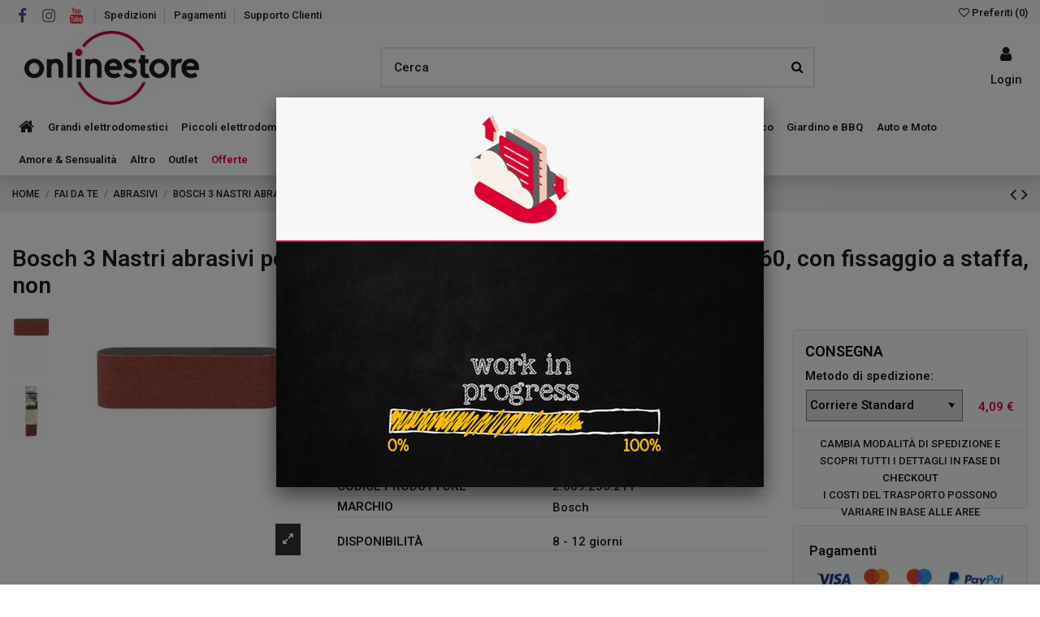

--- FILE ---
content_type: text/html; charset=utf-8
request_url: https://www.onlinestore.it/3347-bosch-3-nastri-abrasivi-per-levigatrice-a-nastro-redwood-75x508-mm-g60-con-fissaggio-a-staffa-non-3165140388146.html
body_size: 56089
content:
<!doctype html>
<html lang="it">

<head>
    
        
  <meta charset="utf-8">


  <meta http-equiv="x-ua-compatible" content="ie=edge">



  


  
  



    <link rel="canonical" href="https://www.onlinestore.it/3347-bosch-3-nastri-abrasivi-per-levigatrice-a-nastro-redwood-75x508-mm-g60-con-fissaggio-a-staffa-non-3165140388146.html">

  <title>Bosch 3 Nastri abrasivi per levigatrice a nastro RedWood 75x508 mm, G60, con fissaggio a staffa, non</title>
  
    
  
  
    
  
  <meta name="description" content="">
  <meta name="keywords" content="">
    
      <link rel="canonical" href="https://www.onlinestore.it/3347-bosch-3-nastri-abrasivi-per-levigatrice-a-nastro-redwood-75x508-mm-g60-con-fissaggio-a-staffa-non-3165140388146.html">
    

  
      

  
     <script type="application/ld+json">
 {
   "@context": "https://schema.org",
   "@type": "Organization",
   "name" : "onlinestore",
   "url" : "https://www.onlinestore.it/"
       ,"logo": {
       "@type": "ImageObject",
       "url":"https://www.onlinestore.it/img/logo-1692807270.jpg"
     }
    }
</script>

<script type="application/ld+json">
  {
    "@context": "https://schema.org",
    "@type": "WebPage",
    "isPartOf": {
      "@type": "WebSite",
      "url":  "https://www.onlinestore.it/",
      "name": "onlinestore"
    },
    "name": "Bosch 3 Nastri abrasivi per levigatrice a nastro RedWood 75x508 mm, G60, con fissaggio a staffa, non",
    "url":  "https://www.onlinestore.it/3347-bosch-3-nastri-abrasivi-per-levigatrice-a-nastro-redwood-75x508-mm-g60-con-fissaggio-a-staffa-non-3165140388146.html"
  }
</script>


  <script type="application/ld+json">
    {
      "@context": "https://schema.org",
      "@type": "BreadcrumbList",
      "itemListElement": [
                  {
            "@type": "ListItem",
            "position": 1,
            "name": "Home",
            "item": "https://www.onlinestore.it/"
          },              {
            "@type": "ListItem",
            "position": 2,
            "name": "FAI DA TE",
            "item": "https://www.onlinestore.it/32-fai-da-te-bricolage"
          },              {
            "@type": "ListItem",
            "position": 3,
            "name": "ABRASIVI",
            "item": "https://www.onlinestore.it/478-abrasivi"
          },              {
            "@type": "ListItem",
            "position": 4,
            "name": "Bosch 3 Nastri abrasivi per levigatrice a nastro RedWood 75x508 mm, G60, con fissaggio a staffa, non",
            "item": "https://www.onlinestore.it/3347-bosch-3-nastri-abrasivi-per-levigatrice-a-nastro-redwood-75x508-mm-g60-con-fissaggio-a-staffa-non-3165140388146.html"
          }          ]
    }
  </script>


  

  

  
    
  



    <meta property="og:type" content="product">
    <meta property="og:url" content="https://www.onlinestore.it/3347-bosch-3-nastri-abrasivi-per-levigatrice-a-nastro-redwood-75x508-mm-g60-con-fissaggio-a-staffa-non-3165140388146.html">
    <meta property="og:title" content="Bosch 3 Nastri abrasivi per levigatrice a nastro RedWood 75x508 mm, G60, con fissaggio a staffa, non">
    <meta property="og:site_name" content="onlinestore">
    <meta property="og:description" content="">
    <meta property="og:image" content="https://www.onlinestore.it/3771221-thickbox_default/bosch-3-nastri-abrasivi-per-levigatrice-a-nastro-redwood-75x508-mm-g60-con-fissaggio-a-staffa-non.jpg">
    <meta property="og:image:width" content="1100">
    <meta property="og:image:height" content="1422">





      <meta name="viewport" content="initial-scale=1,user-scalable=no,maximum-scale=1,width=device-width">
  




  <link rel="icon" type="image/vnd.microsoft.icon" href="https://www.onlinestore.it/img/favicon.ico?1692807270">
  <link rel="shortcut icon" type="image/x-icon" href="https://www.onlinestore.it/img/favicon.ico?1692807270">
    




    <link rel="stylesheet" href="https://www.onlinestore.it/themes/onlinestoreit/assets/cache/theme-51edcd49.css" type="text/css" media="all">




<link rel="preload" as="font"
      href="https://www.onlinestore.it/themes/warehouse/assets/css/font-awesome/fonts/fontawesome-webfont.woff?v=4.7.0"
      type="font/woff" crossorigin="anonymous">
<link rel="preload" as="font"
      href="https://www.onlinestore.it/themes/warehouse/assets/css/font-awesome/fonts/fontawesome-webfont.woff2?v=4.7.0"
      type="font/woff2" crossorigin="anonymous">


<link  rel="preload stylesheet"  as="style" href="https://www.onlinestore.it/themes/warehouse/assets/css/font-awesome/css/font-awesome-preload.css"
       type="text/css" crossorigin="anonymous">





  

  <script>
        var ASSearchUrl = "https:\/\/www.onlinestore.it\/module\/pm_advancedsearch4\/advancedsearch4";
        var as4_orderBySalesAsc = "Sales: Lower first";
        var as4_orderBySalesDesc = "Sales: Highest first";
        var elementorFrontendConfig = {"isEditMode":"","stretchedSectionContainer":"","instagramToken":"","is_rtl":false,"ajax_csfr_token_url":"https:\/\/www.onlinestore.it\/module\/iqitelementor\/Actions?process=handleCsfrToken&ajax=1"};
        var hiAcceptedCookies = {"1":false,"2":false};
        var hiCookieGoogleConsentSettings = {"consentMode":false,"adStorageDefaultValue":"denied","analyticsStorageDefaultValue":"denied","adStorageCookieType":0,"analyticsStorageCookieType":0,"adsDataRedaction":false,"urlPassthrough":false,"cookiesAccepted":0};
        var iqitTheme = {"rm_sticky":"0","rm_breakpoint":0,"op_preloader":"0","cart_style":"side","cart_confirmation":"modal","h_layout":"2","f_fixed":"","f_layout":"2","h_absolute":"0","h_sticky":"header","hw_width":"inherit","mm_content":"panel","hm_submenu_width":"default","h_search_type":"full","pl_lazyload":true,"pl_infinity":false,"pl_rollover":true,"pl_crsl_autoplay":false,"pl_slider_ld":5,"pl_slider_d":5,"pl_slider_t":3,"pl_slider_p":2,"pp_thumbs":"leftd","pp_zoom":"modalzoom","pp_image_layout":"carousel","pp_tabs":"tabha","pl_grid_qty":false};
        var iqitcompare = {"nbProducts":0};
        var iqitcountdown_days = "d.";
        var iqitextendedproduct = {"speed":"70","hook":"modal"};
        var iqitfdc_from = 0;
        var iqitmegamenu = {"sticky":"false","containerSelector":"#wrapper > .container"};
        var iqitreviews = [];
        var iqitwishlist = {"nbProducts":0};
        var prestashop = {"cart":{"products":[],"totals":{"total":{"type":"total","label":"Totale","amount":0,"value":"0,00\u00a0\u20ac"},"total_including_tax":{"type":"total","label":"Totale (tasse incl.)","amount":0,"value":"0,00\u00a0\u20ac"},"total_excluding_tax":{"type":"total","label":"Totale (tasse escl.)","amount":0,"value":"0,00\u00a0\u20ac"}},"subtotals":{"products":{"type":"products","label":"Totale parziale","amount":0,"value":"0,00\u00a0\u20ac"},"discounts":null,"shipping":{"type":"shipping","label":"Spedizione","amount":0,"value":""},"tax":null},"products_count":0,"summary_string":"0 articoli","vouchers":{"allowed":0,"added":[]},"discounts":[],"minimalPurchase":0,"minimalPurchaseRequired":""},"currency":{"id":1,"name":"Euro","iso_code":"EUR","iso_code_num":"978","sign":"\u20ac"},"customer":{"lastname":null,"firstname":null,"email":null,"birthday":null,"newsletter":null,"newsletter_date_add":null,"optin":null,"website":null,"company":null,"siret":null,"ape":null,"is_logged":false,"gender":{"type":null,"name":null},"addresses":[]},"country":{"id_zone":1,"id_currency":0,"call_prefix":39,"iso_code":"IT","active":"1","contains_states":"1","need_identification_number":"0","need_zip_code":"1","zip_code_format":"NNNNN","display_tax_label":"1","name":"Italia","id":10},"language":{"name":"Italiano (Italian)","iso_code":"it","locale":"it-IT","language_code":"it","active":"1","is_rtl":"0","date_format_lite":"d\/m\/Y","date_format_full":"d\/m\/Y H:i:s","id":1},"page":{"title":"","canonical":"https:\/\/www.onlinestore.it\/3347-bosch-3-nastri-abrasivi-per-levigatrice-a-nastro-redwood-75x508-mm-g60-con-fissaggio-a-staffa-non-3165140388146.html","meta":{"title":"Bosch 3 Nastri abrasivi per levigatrice a nastro RedWood 75x508 mm, G60, con fissaggio a staffa, non","description":"","keywords":"","robots":"index"},"page_name":"product","body_classes":{"lang-it":true,"lang-rtl":false,"country-IT":true,"currency-EUR":true,"layout-full-width":true,"page-product":true,"tax-display-enabled":true,"page-customer-account":false,"product-id-3347":true,"product-Bosch 3 Nastri abrasivi per levigatrice a nastro RedWood 75x508 mm, G60, con fissaggio a staffa, non":true,"product-id-category-478":true,"product-id-manufacturer-1":true,"product-id-supplier-0":true,"product-available-for-order":true},"admin_notifications":[],"password-policy":{"feedbacks":{"0":"Molto debole","1":"Debole","2":"Media","3":"Forte","4":"Molto forte","Straight rows of keys are easy to guess":"I tasti consecutivi sono facili da indovinare","Short keyboard patterns are easy to guess":"Gli schemi brevi sulla tastiera sono facili da indovinare","Use a longer keyboard pattern with more turns":"Utilizza uno schema pi\u00f9 lungo sulla tastiera con pi\u00f9 variazioni","Repeats like \"aaa\" are easy to guess":"Le ripetizioni come \u201caaa\u201d sono facili da indovinare","Repeats like \"abcabcabc\" are only slightly harder to guess than \"abc\"":"Le ripetizioni come \u201cabcabcabc\u201d sono solo leggermente pi\u00f9 difficili da indovinare rispetto ad \u201cabc\u201d","Sequences like abc or 6543 are easy to guess":"Le sequenze come \"abc\" o 6543 sono facili da indovinare","Recent years are easy to guess":"Gli anni recenti sono facili da indovinare","Dates are often easy to guess":"Le date sono spesso facili da indovinare","This is a top-10 common password":"Questa \u00e8 una delle 10 password pi\u00f9 comuni","This is a top-100 common password":"Questa \u00e8 una delle 100 password pi\u00f9 comuni","This is a very common password":"Questa password \u00e8 molto comune","This is similar to a commonly used password":"Questa password \u00e8 simile a un\u2019altra comunemente utilizzata","A word by itself is easy to guess":"Una parola di per s\u00e9 \u00e8 facile da indovinare","Names and surnames by themselves are easy to guess":"Nomi e cognomi sono di per s\u00e9 facili da indovinare","Common names and surnames are easy to guess":"Nomi e cognomi comuni sono facili da indovinare","Use a few words, avoid common phrases":"Utilizza diverse parole, evita le frasi comuni","No need for symbols, digits, or uppercase letters":"Nessun bisogno di simboli, cifre o lettere maiuscole","Avoid repeated words and characters":"Evita parole e caratteri ripetuti","Avoid sequences":"Evita le sequenze","Avoid recent years":"Evita gli anni recenti","Avoid years that are associated with you":"Evita gli anni associati a te","Avoid dates and years that are associated with you":"Evita date e anni associati a te","Capitalization doesn't help very much":"Le maiuscole non sono molto efficaci","All-uppercase is almost as easy to guess as all-lowercase":"Tutto maiuscolo \u00e8 quasi altrettanto facile da indovinare di tutto minuscolo","Reversed words aren't much harder to guess":"Le parole al contrario non sono molto pi\u00f9 difficili da indovinare","Predictable substitutions like '@' instead of 'a' don't help very much":"Sostituzioni prevedibili come \"@\" invece di \"a\" non sono molto efficaci","Add another word or two. Uncommon words are better.":"Aggiungi una o due parole in pi\u00f9. Le parole insolite sono pi\u00f9 sicure."}}},"shop":{"name":"onlinestore","logo":"https:\/\/www.onlinestore.it\/img\/logo-1692807270.jpg","stores_icon":"https:\/\/www.onlinestore.it\/img\/logo_stores.png","favicon":"https:\/\/www.onlinestore.it\/img\/favicon.ico"},"core_js_public_path":"\/themes\/","urls":{"base_url":"https:\/\/www.onlinestore.it\/","current_url":"https:\/\/www.onlinestore.it\/3347-bosch-3-nastri-abrasivi-per-levigatrice-a-nastro-redwood-75x508-mm-g60-con-fissaggio-a-staffa-non-3165140388146.html","shop_domain_url":"https:\/\/www.onlinestore.it","img_ps_url":"https:\/\/www.onlinestore.it\/img\/","img_cat_url":"https:\/\/www.onlinestore.it\/img\/c\/","img_lang_url":"https:\/\/www.onlinestore.it\/img\/l\/","img_prod_url":"https:\/\/www.onlinestore.it\/img\/p\/","img_manu_url":"https:\/\/www.onlinestore.it\/img\/m\/","img_sup_url":"https:\/\/www.onlinestore.it\/img\/su\/","img_ship_url":"https:\/\/www.onlinestore.it\/img\/s\/","img_store_url":"https:\/\/www.onlinestore.it\/img\/st\/","img_col_url":"https:\/\/www.onlinestore.it\/img\/co\/","img_url":"https:\/\/www.onlinestore.it\/themes\/warehouse\/assets\/img\/","css_url":"https:\/\/www.onlinestore.it\/themes\/warehouse\/assets\/css\/","js_url":"https:\/\/www.onlinestore.it\/themes\/warehouse\/assets\/js\/","pic_url":"https:\/\/www.onlinestore.it\/upload\/","theme_assets":"https:\/\/www.onlinestore.it\/themes\/warehouse\/assets\/","theme_dir":"https:\/\/www.onlinestore.it\/var\/www\/vhosts\/onlinestore.it\/httpdocs\/themes\/onlinestoreit\/","child_theme_assets":"https:\/\/www.onlinestore.it\/themes\/onlinestoreit\/assets\/","child_img_url":"https:\/\/www.onlinestore.it\/themes\/onlinestoreit\/assets\/img\/","child_css_url":"https:\/\/www.onlinestore.it\/themes\/onlinestoreit\/assets\/css\/","child_js_url":"https:\/\/www.onlinestore.it\/themes\/onlinestoreit\/assets\/js\/","pages":{"address":"https:\/\/www.onlinestore.it\/indirizzo","addresses":"https:\/\/www.onlinestore.it\/indirizzi","authentication":"https:\/\/www.onlinestore.it\/login","manufacturer":"https:\/\/www.onlinestore.it\/marche","cart":"https:\/\/www.onlinestore.it\/carrello","category":"https:\/\/www.onlinestore.it\/index.php?controller=category","cms":"https:\/\/www.onlinestore.it\/index.php?controller=cms","contact":"https:\/\/www.onlinestore.it\/contattaci","discount":"https:\/\/www.onlinestore.it\/buoni-sconto","guest_tracking":"https:\/\/www.onlinestore.it\/tracciatura-ospite","history":"https:\/\/www.onlinestore.it\/cronologia-ordini","identity":"https:\/\/www.onlinestore.it\/dati-personali","index":"https:\/\/www.onlinestore.it\/","my_account":"https:\/\/www.onlinestore.it\/account","order_confirmation":"https:\/\/www.onlinestore.it\/conferma-ordine","order_detail":"https:\/\/www.onlinestore.it\/index.php?controller=order-detail","order_follow":"https:\/\/www.onlinestore.it\/segui-ordine","order":"https:\/\/www.onlinestore.it\/ordine","order_return":"https:\/\/www.onlinestore.it\/index.php?controller=order-return","order_slip":"https:\/\/www.onlinestore.it\/buono-ordine","pagenotfound":"https:\/\/www.onlinestore.it\/pagina-non-trovata","password":"https:\/\/www.onlinestore.it\/recupero-password","pdf_invoice":"https:\/\/www.onlinestore.it\/index.php?controller=pdf-invoice","pdf_order_return":"https:\/\/www.onlinestore.it\/index.php?controller=pdf-order-return","pdf_order_slip":"https:\/\/www.onlinestore.it\/index.php?controller=pdf-order-slip","prices_drop":"https:\/\/www.onlinestore.it\/offerte","product":"https:\/\/www.onlinestore.it\/index.php?controller=product","registration":"https:\/\/www.onlinestore.it\/registrazione","search":"https:\/\/www.onlinestore.it\/ricerca","sitemap":"https:\/\/www.onlinestore.it\/mappa-del-sito","stores":"https:\/\/www.onlinestore.it\/negozi","supplier":"https:\/\/www.onlinestore.it\/fornitori","new_products":"https:\/\/www.onlinestore.it\/nuovi-prodotti","brands":"https:\/\/www.onlinestore.it\/marche","register":"https:\/\/www.onlinestore.it\/registrazione","order_login":"https:\/\/www.onlinestore.it\/ordine?login=1"},"alternative_langs":[],"actions":{"logout":"https:\/\/www.onlinestore.it\/?mylogout="},"no_picture_image":{"bySize":{"small_default":{"url":"https:\/\/www.onlinestore.it\/img\/p\/it-default-small_default.jpg","width":98,"height":127},"cart_default":{"url":"https:\/\/www.onlinestore.it\/img\/p\/it-default-cart_default.jpg","width":125,"height":162},"home_default":{"url":"https:\/\/www.onlinestore.it\/img\/p\/it-default-home_default.jpg","width":236,"height":305},"large_default":{"url":"https:\/\/www.onlinestore.it\/img\/p\/it-default-large_default.jpg","width":381,"height":492},"medium_default":{"url":"https:\/\/www.onlinestore.it\/img\/p\/it-default-medium_default.jpg","width":452,"height":584},"thickbox_default":{"url":"https:\/\/www.onlinestore.it\/img\/p\/it-default-thickbox_default.jpg","width":1100,"height":1422}},"small":{"url":"https:\/\/www.onlinestore.it\/img\/p\/it-default-small_default.jpg","width":98,"height":127},"medium":{"url":"https:\/\/www.onlinestore.it\/img\/p\/it-default-large_default.jpg","width":381,"height":492},"large":{"url":"https:\/\/www.onlinestore.it\/img\/p\/it-default-thickbox_default.jpg","width":1100,"height":1422},"legend":""}},"configuration":{"display_taxes_label":true,"display_prices_tax_incl":true,"is_catalog":true,"show_prices":true,"opt_in":{"partner":false},"quantity_discount":{"type":"price","label":"Prezzo unitario"},"voucher_enabled":0,"return_enabled":0},"field_required":[],"breadcrumb":{"links":[{"title":"Home","url":"https:\/\/www.onlinestore.it\/"},{"title":"FAI DA TE","url":"https:\/\/www.onlinestore.it\/32-fai-da-te-bricolage"},{"title":"ABRASIVI","url":"https:\/\/www.onlinestore.it\/478-abrasivi"},{"title":"Bosch 3 Nastri abrasivi per levigatrice a nastro RedWood 75x508 mm, G60, con fissaggio a staffa, non","url":"https:\/\/www.onlinestore.it\/3347-bosch-3-nastri-abrasivi-per-levigatrice-a-nastro-redwood-75x508-mm-g60-con-fissaggio-a-staffa-non-3165140388146.html"}],"count":4},"link":{"protocol_link":"https:\/\/","protocol_content":"https:\/\/"},"time":1768952758,"static_token":"137a9dd32cc394a009253660248e8ee4","token":"e3c4a9cc2615bfb3fe6be6806825d445","debug":false};
        var psemailsubscription_subscription = "https:\/\/www.onlinestore.it\/module\/ps_emailsubscription\/subscription";
      </script>



  
                            <script type="text/javascript" style="display: none">
	//Common vars
    var apc_link = "https://www.onlinestore.it/module/advancedpopupcreator/popup";
    var apc_token = "137a9dd32cc394a009253660248e8ee4";
    var apc_product = "3347";
    var apc_category = "0";
    var apc_supplier = "0";
    var apc_manufacturer = "0";
    var apc_cms = "";
    var apc_controller = "product";
    var apc_exit_popups = 0;
</script>



    
                <meta property="product:weight:value" content="0.300000">
        <meta property="product:weight:units" content="kg">
    
    

    </head>

<body id="product" class="lang-it country-it currency-eur layout-full-width page-product tax-display-enabled product-id-3347 product-bosch-3-nastri-abrasivi-per-levigatrice-a-nastro-redwood-75x508-mm--g60--con-fissaggio-a-staffa--non product-id-category-478 product-id-manufacturer-1 product-id-supplier-0 product-available-for-order body-desktop-header-style-w-2">


    




    


<main id="main-page-content"  >
    
            

    <header id="header" class="desktop-header-style-w-2">
        
            
  <div class="header-banner">
    
  </div>




            <nav class="header-nav">
        <div class="container">
    
        <div class="row justify-content-between">
            <div class="col col-auto col-md left-nav">
                 <div class="d-inline-block"> 

<ul class="social-links _topbar" itemscope itemtype="https://schema.org/Organization" itemid="#store-organization">
    <li class="facebook"><a itemprop="sameAs" href="https://www.facebook.com/onlinestore.it/" target="_blank" rel="noreferrer noopener"><i class="fa fa-facebook fa-fw" aria-hidden="true"></i></a></li>    <li class="instagram"><a itemprop="sameAs" href="https://www.instagram.com/onlinestore_it/" target="_blank" rel="noreferrer noopener"><i class="fa fa-instagram fa-fw" aria-hidden="true"></i></a></li>      <li class="youtube"><a href="https://www.youtube.com/channel/UCq4U33_Qfb7g7OXqaAAcuVw?view_as=subscriber" target="_blank" rel="noreferrer noopener"><i class="fa fa-youtube fa-fw" aria-hidden="true"></i></a></li>      </ul>

 </div>                             <div class="block-iqitlinksmanager block-iqitlinksmanager-2 block-links-inline d-inline-block">
            <ul>
                                                            <li>
                            <a
                                    href="https://www.onlinestore.it/content/6-spedizioni"
                                    title="Scopri i servizi di spedizione di Onlinestore. Consegna affidabile e sicura. Scegli la spedizione che fa per te.  Hai più possibilità, a seconda del prodotto che acquisti."                                                                >
                                Spedizioni
                            </a>
                        </li>
                                                                                <li>
                            <a
                                    href="https://www.onlinestore.it/content/5-pagamenti"
                                    title="Acquistare in maniera semplice e sicura. Scegli il metodo di pagamento che fa per te per i tuoi acquisti su Onlinestore.it!"                                                                >
                                Pagamenti
                            </a>
                        </li>
                                                                                <li>
                            <a
                                    href="https://onlinestore.it/contattaci"
                                                                        target="_blank" rel="noreferrer noopener"                            >
                                Supporto Clienti
                            </a>
                        </li>
                                                </ul>
        </div>
    
            </div>
            <div class="col col-auto center-nav text-center">
                
             </div>
            <div class="col col-auto col-md right-nav text-right d-flex justify-content-end align-items-center">
                <div class="d-inline-block">
    <a href="//www.onlinestore.it/module/iqitwishlist/view">
        <i class="fa fa-heart-o" aria-hidden="true"></i><span> Preferiti (<span
                id="iqitwishlist-nb"></span>)</span>
    </a>
</div>

             </div>
        </div>

                        </div>
            </nav>
        



<div id="desktop-header" class="desktop-header-style-2">
    
            
<div class="header-top">
    <div id="desktop-header-container" class="container">
        <div class="row align-items-center">
                            <div class="col col-auto col-header-left">
                    <div id="desktop_logo">
                        
  <a href="https://www.onlinestore.it/">
    <img class="logo img-fluid"
         src="https://www.onlinestore.it/img/logo-1692807270.jpg"
                  alt="onlinestore"
         width="245"
         height="91"
    >
  </a>

                    </div>
                    
                </div>
                <div class="col col-header-center">
                                        <!-- Block search module TOP -->

<!-- Block search module TOP -->
<div id="search_widget" class="search-widget" data-search-controller-url="https://www.onlinestore.it/module/iqitsearch/searchiqit">
    <form method="get" action="https://www.onlinestore.it/module/iqitsearch/searchiqit">
        <div class="input-group">
            <input type="text" name="s" value="" data-all-text="Tutti i risultati"
                   data-blog-text="Blog post"
                   data-product-text="Prodotto"
                   data-brands-text="Marca"
                   autocomplete="off" autocorrect="off" autocapitalize="off" spellcheck="false"
                   placeholder="Cerca" class="form-control form-search-control" />
            <button type="submit" class="search-btn">
                <i class="fa fa-search"></i>
            </button>
        </div>
    </form>
</div>
<!-- /Block search module TOP -->

<!-- /Block search module TOP -->


                    
                </div>
                        <div class="col col-auto col-header-right">
                <div class="row no-gutters justify-content-end">

                    
                                            <div id="header-user-btn" class="col col-auto header-btn-w header-user-btn-w">
            <a href="https://www.onlinestore.it/login?back=https%3A%2F%2Fwww.onlinestore.it%2F3347-bosch-3-nastri-abrasivi-per-levigatrice-a-nastro-redwood-75x508-mm-g60-con-fissaggio-a-staffa-non-3165140388146.html"
           title="Accedi al tuo account cliente"
           rel="nofollow" class="header-btn header-user-btn">
            <i class="fa fa-user fa-fw icon" aria-hidden="true"></i>
            <span class="title">Login</span>
        </a>
    </div>









                                        

                    

                                    </div>
                
            </div>
            <div class="col-12">
                <div class="row">
                    
                </div>
            </div>
        </div>
    </div>
</div>
<div class="container iqit-megamenu-container"><div id="iqitmegamenu-wrapper" class="iqitmegamenu-wrapper iqitmegamenu-all">
	<div class="container container-iqitmegamenu">
		<div id="iqitmegamenu-horizontal" class="iqitmegamenu  clearfix" role="navigation">

						
			<nav id="cbp-hrmenu" class="cbp-hrmenu cbp-horizontal cbp-hrsub-narrow">
				<ul>
											<li id="cbp-hrmenu-tab-1"
							class="cbp-hrmenu-tab cbp-hrmenu-tab-1 cbp-onlyicon ">
							<a href="https://www.onlinestore.it/" class="nav-link" 
										>
										

										<span class="cbp-tab-title"> <i
												class="icon fa fa-home cbp-mainlink-icon"></i>
											</span>
																			</a>
																</li>
												<li id="cbp-hrmenu-tab-14"
							class="cbp-hrmenu-tab cbp-hrmenu-tab-14  cbp-has-submeu">
							<a href="https://www.onlinestore.it/57-grandi-elettrodomestici" class="nav-link" 
										>
										

										<span class="cbp-tab-title">
											Grandi elettrodomestici											<i class="fa fa-angle-down cbp-submenu-aindicator"></i></span>
																			</a>
																			<div class="cbp-hrsub col-12">
											<div class="cbp-hrsub-inner">
												<div class="container iqitmegamenu-submenu-container">
													
																																													




<div class="row menu_row menu-element  first_rows menu-element-id-1">
                

                                                




    <div class="col-3 cbp-menu-column cbp-menu-element menu-element-id-2 ">
        <div class="cbp-menu-column-inner">
                        
                                                            <span class="cbp-column-title nav-link transition-300">Cucina </span>
                                    
                
                                             <ul>
<li><a href="/138-lavastoviglie">Lavastoviglie</a></li>
<li><a href="/91-forni">Forni</a></li>
<li><a href="/72-piani-cottura">Piani cottura</a></li>
<li><a href="/92-cucine">Cucine</a></li>
<li><a href="/125-cappe">Cappe</a></li>
<li><a href="/419-microonde">Microonde</a></li>
<li><a href="/94-lavelli">Lavelli</a></li>
<li><a href="/126-miscelatori">Miscelatori</a></li>
<li><a href="/57-grandi-elettrodomestici">Altro &gt;</a></li>
</ul>
                    
                
            

            
            </div>    </div>
                                    




    <div class="col-3 cbp-menu-column cbp-menu-element menu-element-id-13 ">
        <div class="cbp-menu-column-inner">
                        
                                                            <span class="cbp-column-title nav-link transition-300">Conservazione </span>
                                    
                
                                             <ul>
<li><a href="/67-frigoriferi">Frigoriferi</a></li>
<li><a href="/58-congelatore">Congelatori</a></li>
<li><a href="/129-cantinette">Cantinette</a></li>
<li><a href="/57-grandi-elettrodomestici">Altro &gt;</a></li>
</ul>
<div id="gtx-trans" style="position: absolute; left: 36px; top: 72px;">
<div class="gtx-trans-icon"></div>
</div>
                    
                
            

                                                




<div class="row menu_row menu-element  menu-element-id-35">
                

                                                




    <div class="col-12 cbp-menu-column cbp-menu-element menu-element-id-36 ">
        <div class="cbp-menu-column-inner">
                        
                
                
                                            <a href="/content/292-servizi-specializzati-per-grandi-elettrodomestici">                        <img src="/img/cms/Menu/MenuBanner_305x67_installazione.jpg" loading="lazy" class="img-fluid cbp-banner-image"
                                                               width="305" height="67"  />
                        </a>                    
                
            

            
            </div>    </div>
                            
                </div>
                            
            </div>    </div>
                                    




    <div class="col-3 cbp-menu-column cbp-menu-element menu-element-id-28 ">
        <div class="cbp-menu-column-inner">
                        
                                                            <span class="cbp-column-title nav-link transition-300">Lavaggio </span>
                                    
                
                                             <ul>
<li><a href="/137-asciugatrici">Asciugatrici</a></li>
<li><a href="/148-lavatrici">Lavatrici</a></li>
<li><a href="/369-colonne-bucato">Colonne bucato</a></li>
<li><a href="/57-grandi-elettrodomestici">Altro &gt;</a></li>
</ul>
<div id="gtx-trans" style="position: absolute; left: 39px; top: 72px;">
<div class="gtx-trans-icon"></div>
</div>
                    
                
            

                                                




<div class="row menu_row menu-element  menu-element-id-37">
                

                                                




    <div class="col-12 cbp-menu-column cbp-menu-element menu-element-id-38 ">
        <div class="cbp-menu-column-inner">
                        
                
                
                                            <a href="/144-lavasciuga">                        <img src="/img/cms/Menu/MenuBanner_640x70_LAVASCIUGA.jpg" loading="lazy" class="img-fluid cbp-banner-image"
                                                               width="305" height="67"  />
                        </a>                    
                
            

            
            </div>    </div>
                            
                </div>
                            
            </div>    </div>
                                    




    <div class="col-3 cbp-menu-column cbp-menu-element menu-element-id-14 ">
        <div class="cbp-menu-column-inner">
                        
                                                            <a href="/64-climatizzazione/s-6/in_stock-si"
                           class="cbp-column-title nav-link">Climatizzazione </a>
                                    
                
                                             <ul>
<li><a href="/64-climatizzazione">Climatizzatori</a></li>
<li><a href="/65-deumidificatori">Deumidificatori</a></li>
<li><a href="/274-ventilatori">Ventilatori</a></li>
</ul>
                    
                
            

            
            </div>    </div>
                            
                </div>
																													
																									</div>
											</div>
										</div>
																</li>
												<li id="cbp-hrmenu-tab-2"
							class="cbp-hrmenu-tab cbp-hrmenu-tab-2  cbp-has-submeu">
							<a href="https://www.onlinestore.it/59-piccoli-elettrodomestici" class="nav-link" 
										>
										

										<span class="cbp-tab-title">
											Piccoli elettrodomestici											<i class="fa fa-angle-down cbp-submenu-aindicator"></i></span>
																			</a>
																			<div class="cbp-hrsub col-12">
											<div class="cbp-hrsub-inner">
												<div class="container iqitmegamenu-submenu-container">
													
																																													




<div class="row menu_row menu-element  first_rows menu-element-id-1">
                

                                                




    <div class="col-3 cbp-menu-column cbp-menu-element menu-element-id-2 ">
        <div class="cbp-menu-column-inner">
                        
                                                            <span class="cbp-column-title nav-link transition-300">COTTURA </span>
                                    
                
                                             <ul>
<li><a href="/355-slow-cooker">Slow Cooker</a></li>
<li><a href="/183-barbecue-elettrici">Barbecue elettrici</a></li>
<li><a href="/69-macchine-da-caffe">Macchine da caffè</a></li>
<li><a href="/116-friggitrici">Friggitrici</a></li>
<li><a href="/59-piccoli-elettrodomestici">Altro &gt;</a></li>
</ul>
                    
                
            

                                                




<div class="row menu_row menu-element  menu-element-id-23">
                

                                                




    <div class="col-12 cbp-menu-column cbp-menu-element menu-element-id-24 ">
        <div class="cbp-menu-column-inner">
                        
                
                
                                            <a href="/306-macchine-per-il-pane">                        <img src="/img/cms/Menu/MenuBanner_283x140_pane.jpg" loading="lazy" class="img-fluid cbp-banner-image"
                                                               width="283" height="140"  />
                        </a>                    
                
            

            
            </div>    </div>
                            
                </div>
                            
            </div>    </div>
                                    




    <div class="col-3 cbp-menu-column cbp-menu-element menu-element-id-3 ">
        <div class="cbp-menu-column-inner">
                        
                                                            <span class="cbp-column-title nav-link transition-300">PREPARAZIONE CIBI </span>
                                    
                
                                             <ul>
<li><a href="/128-robot-da-cucina-e-impastatrici">Robot da cucina e planetarie</a></li>
<li><a href="/68-frullatori">Frullatori</a></li>
<li><a href="/221-spremiagrumi">Spremiagrumi</a></li>
<li><a href="/155-macchine-per-la-pasta">Macchine per la pasta</a></li>
<li><a href="/257-estrattore">Estrattori</a></li>
<li><a href="/59-piccoli-elettrodomestici">Altro &gt;</a></li>
</ul>
                    
                
            

                                                




<div class="row menu_row menu-element  menu-element-id-19">
                

                                                




    <div class="col-12 cbp-menu-column cbp-menu-element menu-element-id-16 ">
        <div class="cbp-menu-column-inner">
                        
                                                            <span class="cbp-column-title nav-link transition-300">CASALINGHI </span>
                                    
                
                                             <ul>
<li><a href="/200-pentolame">Batterie e set pentole</a></li>
<li><a href="/213-piatti">Piatti</a></li>
<li><a href="/79-casalinghi">Altro &gt;</a></li>
</ul>
<div id="gtx-trans" style="position: absolute; left: 36px; top: 46px;">
<div class="gtx-trans-icon"></div>
</div>
                    
                
            

            
            </div>    </div>
                            
                </div>
                            
            </div>    </div>
                                    




    <div class="col-3 cbp-menu-column cbp-menu-element menu-element-id-13 ">
        <div class="cbp-menu-column-inner">
                        
                                                            <span class="cbp-column-title nav-link transition-300">PULIZIA E CURA DELLA CASA </span>
                                    
                
                                             <ul>
<li><a href="/71-aspirapolvere">Aspirapolvere</a></li>
<li><a href="/265-robot-aspirapolvere">Robot Aspirapolvere</a></li>
<li><a href="/244-scope-elettriche">Scope elettriche</a></li>
<li><a href="/252-lavavetri">Lavavetri</a></li>
<li><a href="/154-pulitori-a-vapore">Pulitori a vapore</a></li>
<li><a href="/59-piccoli-elettrodomestici">Altro &gt;</a></li>
</ul>
                    
                
            

                                                




<div class="row menu_row menu-element  menu-element-id-17">
                

                                                




    <div class="col-12 cbp-menu-column cbp-menu-element menu-element-id-18 ">
        <div class="cbp-menu-column-inner">
                        
                                                            <span class="cbp-column-title nav-link transition-300">STIRO </span>
                                    
                
                                             <ul>
<li><a href="/75-ferro-da-stiro">Ferri da stiro</a></li>
<li><a href="/76-assi-da-stiro">Assi da stiro</a></li>
</ul>
<div id="gtx-trans" style="position: absolute; left: 38px; top: 4px;">
<div class="gtx-trans-icon"></div>
</div>
                    
                
            

            
            </div>    </div>
                            
                </div>
                            
            </div>    </div>
                                    




    <div class="col-3 cbp-menu-column cbp-menu-element menu-element-id-20 ">
        <div class="cbp-menu-column-inner">
                        
                
                
                                            <a href="/content/142-shop-in-shop-kitchenaid">                        <img src="/img/cms/Menu/MenuBanner_283x140_KITCHENAID_sis.jpg" loading="lazy" class="img-fluid cbp-banner-image"
                                                               width="283" height="140"  />
                        </a>                    
                
            

                                                




<div class="row menu_row menu-element  menu-element-id-21">
                

                                                




    <div class="col-12 cbp-menu-column cbp-menu-element menu-element-id-22 ">
        <div class="cbp-menu-column-inner">
                        
                
                
                                            <a href="/s/174/rowenta-ferro-da-stiro">                        <img src="/img/cms/Menu/MenuBanner_283x140_STIRO.jpg" loading="lazy" class="img-fluid cbp-banner-image"
                                                               width="283" height="140"  />
                        </a>                    
                
            

            
            </div>    </div>
                            
                </div>
                            
            </div>    </div>
                            
                </div>
																													
																									</div>
											</div>
										</div>
																</li>
												<li id="cbp-hrmenu-tab-46"
							class="cbp-hrmenu-tab cbp-hrmenu-tab-46  cbp-has-submeu">
							<a href="https://www.onlinestore.it/110-riscaldamento" class="nav-link" 
										>
										

										<span class="cbp-tab-title">
											Riscaldamento											<i class="fa fa-angle-down cbp-submenu-aindicator"></i></span>
																			</a>
																			<div class="cbp-hrsub col-12">
											<div class="cbp-hrsub-inner">
												<div class="container iqitmegamenu-submenu-container">
													
																																													




<div class="row menu_row menu-element  first_rows menu-element-id-1">
                

                                                




    <div class="col-3 cbp-menu-column cbp-menu-element menu-element-id-3 ">
        <div class="cbp-menu-column-inner">
                        
                                                            <span class="cbp-column-title nav-link transition-300">Stufe </span>
                                    
                
                                             <ul>
<li><a href="/841-stufe-elettrica-e-pellet/s-6/sottocategoria-stufe_elettrica_e_pellet/in_stock-si">Stufe elettriche</a></li>
<li><a href="/1451-stufe-a-legna/s-6/sottocategoria-stufe_a_legna/in_stock-si">Stufe a legna</a></li>
<li><a href="/1454-stufe-pellet/s-6/sottocategoria-stufe_pellet/in_stock-si">Stufe pellet</a> <span style="background-color: #fbe329; font-size: 8px;">NEW</span></li>
<li><a href="/1460-stufe-a-gas/s-6/sottocategoria-stufe_a_gas/in_stock-si">Stufe a gas</a></li>
<li><a href="/3583-camini-a-legna/s-6/sottocategoria-camini_a_legna/in_stock-si">Camini a legna</a></li>
</ul>
                    
                
            

            
            </div>    </div>
                                    




    <div class="col-3 cbp-menu-column cbp-menu-element menu-element-id-17 ">
        <div class="cbp-menu-column-inner">
                        
                                                            <a href="/3591-infrarosso/s-6/sottocategoria-infrarosso/in_stock-si"
                           class="cbp-column-title nav-link">Infrarosso </a>
                                    
                
                                             <ul>
<li><a href="/3592-ufficio-smart-working/s-6/in_stock-si">Ufficio e Smart Working</a> <span style="background-color: #fbe329; font-size: 8px;">HOT</span></li>
<li><a href="/3593-casa/s-6/in_stock-si">Casa</a></li>
<li><a href="/3597-bagno/s-6/in_stock-si">Bagno</a></li>
<li><a href="/3594-accessori/s-6/in_stock-si">Accessori</a></li>
</ul>
                    
                
            

            
            </div>    </div>
                                    




    <div class="col-3 cbp-menu-column cbp-menu-element menu-element-id-16 ">
        <div class="cbp-menu-column-inner">
                        
                
                
                                            <a href="/3591-infrarosso/s-6/sottocategoria-infrarosso/in_stock-si">                        <img src="/img/cms/Menu/MenuBanner_283x140_infrarosso.jpg" loading="lazy" class="img-fluid cbp-banner-image"
                                                               width="283" height="140"  />
                        </a>                    
                
            

            
            </div>    </div>
                                    




    <div class="col-3 cbp-menu-column cbp-menu-element menu-element-id-13 ">
        <div class="cbp-menu-column-inner">
                        
                                                            <span class="cbp-column-title nav-link transition-300">Riscaldamento Elettrico </span>
                                    
                
                                             <ul>
<li><a href="/111-termoventilatori/s-6/sottocategoria-termoventilatori_4/in_stock-si">Termoventilatori</a></li>
<li><a href="/443-termocoperte/s-6/sottocategoria-termocoperte/in_stock-si">Termocoperte</a></li>
<li><a href="/510-radiatori/s-6/sottocategoria-radiatori/in_stock-si">Radiatori</a></li>
<li><a href="/526-scaldabagno/s-6/sottocategoria-scaldabagno/in_stock-si">Scaldabagno</a></li>
</ul>
                    
                
            

            
            </div>    </div>
                            
                </div>
																													
																									</div>
											</div>
										</div>
																</li>
												<li id="cbp-hrmenu-tab-49"
							class="cbp-hrmenu-tab cbp-hrmenu-tab-49  cbp-has-submeu">
							<a href="https://www.onlinestore.it/" class="nav-link" 
										>
										

										<span class="cbp-tab-title">
											Rinnovabili											<i class="fa fa-angle-down cbp-submenu-aindicator"></i></span>
																			</a>
																			<div class="cbp-hrsub col-12">
											<div class="cbp-hrsub-inner">
												<div class="container iqitmegamenu-submenu-container">
													
																																													




<div class="row menu_row menu-element  first_rows menu-element-id-1">
                

                                                




    <div class="col-4 cbp-menu-column cbp-menu-element menu-element-id-2 ">
        <div class="cbp-menu-column-inner">
                        
                                                            <a href="https://www.onlinestore.it/3599-fotovoltaico"
                           class="cbp-column-title nav-link">FOTOVOLTAICO </a>
                                    
                
                                             <p><a href="https://www.onlinestore.it/3813-kit-fotovoltaici">Kit fotovoltaici</a> <span style="font-size: 8px; background-color: #fbe329;">HOT</span><br /><a href="https://www.onlinestore.it/3600-pannelli-fotovoltaici">Pannelli fotovoltaici</a><span style="background-color: #fbe329; font-size: 8px;"><br /></span><a href="https://www.onlinestore.it/3728-batterie-e-accumulatori">Batterie<br /></a><a href="https://www.onlinestore.it/3714-inverter">Inverter<br /></a><a href="https://www.onlinestore.it/3716-accumulatori">Accumulatori<br /></a><a href="https://www.onlinestore.it/3705-accessori">Accessori</a></p>
<p><a href="https://www.onlinestore.it/3599-fotovoltaico">Altro &gt;</a></p>
                    
                
            

            
            </div>    </div>
                                    




    <div class="col-4 cbp-menu-column cbp-menu-element menu-element-id-3 ">
        <div class="cbp-menu-column-inner">
                        
                                                            <a href="https://www.onlinestore.it/3780-elettrico"
                           class="cbp-column-title nav-link">ELETTRICO </a>
                                    
                
                                             <p><a href="https://www.onlinestore.it/3781-alimentatori">Alimentatori<br /></a><a href="https://www.onlinestore.it/3792-sensori">Sensori<br /></a><a href="https://www.onlinestore.it/3768-wallbox">Wallbox<br /></a><a href="https://www.onlinestore.it/3710-smart-home">Smart Home</a></p>
<p><a href="https://www.onlinestore.it/3780-elettrico">Altro &gt;</a></p>
<p></p>
                    
                
            

            
            </div>    </div>
                                    




    <div class="col-4 cbp-menu-column cbp-menu-element menu-element-id-4 ">
        <div class="cbp-menu-column-inner">
                        
                                                            <a href="https://www.onlinestore.it/3776-illuminazione"
                           class="cbp-column-title nav-link">ILLUMINAZIONE </a>
                                    
                
                                             <p><a href="https://www.onlinestore.it/3777-lampadine">Lampadine<br /></a><a href="https://www.onlinestore.it/3785-lampade-da-tavolo">Lampade da tavolo<br /></a><a href="https://www.onlinestore.it/3793-plafoniere">Plafoniere</a><a href="https://www.onlinestore.it/3785-lampade-da-tavolo"><br /></a><a href="https://www.onlinestore.it/3791-illuminazione-da-giardino">Illuminazione da giardino<br /></a><a href="https://www.onlinestore.it/3800-lampadari-e-pendenti">Lampadari e pendenti<br /></a><a href="https://www.onlinestore.it/3802-specchi-led">Specchi LED<br /></a><a href="https://www.onlinestore.it/3790-campane-industriali">Campane industriali<br /></a></p>
<p><a href="https://www.onlinestore.it/3776-illuminazione">Altro &gt;</a></p>
                    
                
            

            
            </div>    </div>
                            
                </div>
																													
																									</div>
											</div>
										</div>
																</li>
												<li id="cbp-hrmenu-tab-44"
							class="cbp-hrmenu-tab cbp-hrmenu-tab-44  cbp-has-submeu">
							<a href="https://www.onlinestore.it/3484-horeca" class="nav-link" 
										>
										

										<span class="cbp-tab-title">
											Ho.Re.Ca											<i class="fa fa-angle-down cbp-submenu-aindicator"></i></span>
																			</a>
																			<div class="cbp-hrsub col-12">
											<div class="cbp-hrsub-inner">
												<div class="container iqitmegamenu-submenu-container">
													
																																													




<div class="row menu_row menu-element  first_rows menu-element-id-1">
                

                                                




    <div class="col-3 cbp-menu-column cbp-menu-element menu-element-id-3 ">
        <div class="cbp-menu-column-inner">
                        
                                                            <span class="cbp-column-title nav-link transition-300">Affettatrici professionali </span>
                                    
                
                                             <ul>
<li><a href="/3495-affettatrice">Affettatrice</a></li>
<li><a href="/3489-a-volano">A Volano</a></li>
<li><a href="/3496-ad-Ingranaggi">Ad Ingranaggi</a></li>
<li><a href="/3494-automatiche">Automatiche</a></li>
<li><a href="/3488-verticali">Verticali</a></li>
</ul>
                    
                
            

            
            </div>    </div>
                                    




    <div class="col-3 cbp-menu-column cbp-menu-element menu-element-id-4 ">
        <div class="cbp-menu-column-inner">
                        
                                                            <span class="cbp-column-title nav-link transition-300">Friggitrici Professionali </span>
                                    
                
                                             <ul>
<li><a href="/3521-elettriche">Elettriche</a></li>
<li><a href="/3519-a-induzione">A Induzione</a></li>
<li><a href="/3520-per-pasticceria">Per Pasticceria</a></li>
</ul>
                    
                
            

            
            </div>    </div>
                                    




    <div class="col-3 cbp-menu-column cbp-menu-element menu-element-id-5 ">
        <div class="cbp-menu-column-inner">
                        
                                                            <span class="cbp-column-title nav-link transition-300">Piastre Grill Professionali </span>
                                    
                
                                             <ul>
<li><a href="/3544-ghisa">Ghisa</a></li>
<li><a href="/3545-vetroceramica">Vetroceramica</a></li>
</ul>
                    
                
            

            
            </div>    </div>
                                    




    <div class="col-3 cbp-menu-column cbp-menu-element menu-element-id-6 ">
        <div class="cbp-menu-column-inner">
                        
                                                            <span class="cbp-column-title nav-link transition-300">Griglie professionali </span>
                                    
                
                                             <ul>
<li><a href="/3530-elettriche-fry-top">Elettriche ‘Fry Top’</a></li>
<li><a href="/3531-gas-fry-top">Gas ‘Fry Top’</a></li>
</ul>
                    
                
            

            
            </div>    </div>
                                    




    <div class="col-3 cbp-menu-column cbp-menu-element menu-element-id-8 ">
        <div class="cbp-menu-column-inner">
                        
                                                            <span class="cbp-column-title nav-link transition-300">Scaldavivande Professionali </span>
                                    
                
                                             <ul>
<li><a href="/3549-ad-induzione">Ad Induzione</a></li>
<li><a href="/3536-a-infrarossi">A Infrarossi</a></li>
</ul>
                    
                
            

                                                




<div class="row menu_row menu-element  menu-element-id-17">
                

                                                




    <div class="col-12 cbp-menu-column cbp-menu-element menu-element-id-9 ">
        <div class="cbp-menu-column-inner">
                        
                                                            <span class="cbp-column-title nav-link transition-300">Forni Professionali </span>
                                    
                
                                             <ul>
<li><a href="/3516-forno-pizza">Forno Pizza</a></li>
<li><a href="/3515-a-convenzione">a Convenzione</a></li>
<li><a href="/3517-a-bassa-temperatura">a Bassa Temperatura</a></li>
</ul>
                    
                
            

            
            </div>    </div>
                            
                </div>
                            
            </div>    </div>
                                    




    <div class="col-3 cbp-menu-column cbp-menu-element menu-element-id-15 ">
        <div class="cbp-menu-column-inner">
                        
                                                            <span class="cbp-column-title nav-link transition-300">Cioccolatiere Professionali </span>
                                    
                
                                             <ul>
<li><a href="/3513-a-bagnomaria">a Bagnomaria</a></li>
<li><a href="/3500-dispenser">Dispenser</a></li>
<li><a href="/3512-fontane">Fontane</a></li>
<li><a href="/3538-macchina-zucchero-filato">Macchina Zucchero Filato</a></li>
<li><a href="/3546-macchina-pop-corn">Macchina Pop Corn</a></li>
</ul>
                    
                
            

                                                




<div class="row menu_row menu-element  menu-element-id-18">
                

                                                




    <div class="col-12 cbp-menu-column cbp-menu-element menu-element-id-19 ">
        <div class="cbp-menu-column-inner">
                        
                                                            <a href="https://www.onlinestore.it/3682-casalinghi-professionali"
                           class="cbp-column-title nav-link">Casalinghi professionali </a>
                                    
                
                                             <ul>
<li><a href="https://www.onlinestore.it/3683-pentolame-professionale">Pentolame professionale</a></li>
<li><a href="https://www.onlinestore.it/3684-padelle-professionali">Padelle professionali</a></li>
</ul>
                    
                
            

            
            </div>    </div>
                            
                </div>
                            
            </div>    </div>
                                    




    <div class="col-3 cbp-menu-column cbp-menu-element menu-element-id-16 ">
        <div class="cbp-menu-column-inner">
                        
                                                            <span class="cbp-column-title nav-link transition-300">ATTREZZATURE PROFESSIONALI  </span>
                                    
                
                                             <ul>
<li><a href="/3533-impastatrici-e-planetarie">Impastatrici e Planetarie</a></li>
<li><a href="/3556-taglia-verdure">Taglia verdure</a></li>
<li><a href="/3506-cutterp">Cutter</a></li>
<li><a href="/3547-pelapatate">Pelapatate</a></li>
<li><a href="/3532-hamburgatrice">Hamburgatrice</a></li>
<li><a href="/3528-grattugie">Grattugie</a></li>
<li><a href="/3554-segaosse">Segaosse</a></li>
</ul>
                    
                
            

            
            </div>    </div>
                                    




    <div class="col-3 cbp-menu-column cbp-menu-element menu-element-id-7 ">
        <div class="cbp-menu-column-inner">
                        
                                                            <span class="cbp-column-title nav-link transition-300">ALTRO </span>
                                    
                
                                             <ul>
<li><a href="/3548-piastre-ad-induzione-professionali">Piastre ad Induzione Professionali</a></li>
<li><a href="/3485-tostapane-professionali">Tostapane Professionali</a></li>
<li><a href="/3490-salamandra">Salamandra</a></li>
<li><a href="/3504-cuoci-wurstel-professionali">Cuoci Wurstel Professionali</a></li>
<li><a href="/3542-macchina-per-crepes-professionali">Macchina per Crepes Professionali</a></li>
<li><a href="/3537-macchine-per-waffle-professionali">Macchine per Waffle Professionali</a></li>
<li><a href="/3507-essiccatori-professionali">Essiccatori Professionali</a></li>
<li><a href="/3486-zuppiere-professionali">Zuppiere Professionali</a></li>
<li><a href="/3502-cuoci-riso-professionali">Cuoci riso Professionali</a></li>
<li><a href="/3555-scaldapiatti-professionali">Scaldapiatti Professionali</a></li>
<li><a href="/3491-sterilizzatore-coltelli-professionali">Sterilizzatore Coltelli Professionali</a></li>
</ul>
                    
                
            

            
            </div>    </div>
                            
                </div>
																													
																									</div>
											</div>
										</div>
																</li>
												<li id="cbp-hrmenu-tab-21"
							class="cbp-hrmenu-tab cbp-hrmenu-tab-21  cbp-has-submeu">
							<a href="https://www.onlinestore.it/37-beauty-e-salute" class="nav-link" 
										>
										

										<span class="cbp-tab-title">
											Beauty e Salute											<i class="fa fa-angle-down cbp-submenu-aindicator"></i></span>
																			</a>
																			<div class="cbp-hrsub col-12">
											<div class="cbp-hrsub-inner">
												<div class="container iqitmegamenu-submenu-container">
													
																																													




<div class="row menu_row menu-element  first_rows menu-element-id-1">
                

                                                




    <div class="col-4 cbp-menu-column cbp-menu-element menu-element-id-2 ">
        <div class="cbp-menu-column-inner">
                        
                                                            <span class="cbp-column-title nav-link transition-300">BEAUTY E BENESSERE </span>
                                    
                
                                             <p><a href="/151-spazzolini-elettrici">Spazzolini elettrici<br /></a><a href="/161-manicure-e-pedicure">Manicure e pedicure<br /></a><a href="/390-profumi">Profumi</a><br /><a href="https://www.onlinestore.it/646-dopobarba">Dopobarba<br /></a><a href="/121-rasoi-elettrici">Rasoi elettrici<br /></a><a href="https://www.onlinestore.it/372-cofanetti-regalo">Cofanetti Regalo</a></p>
<p><span style="text-decoration: underline;">VISO</span><br /><a href="https://www.onlinestore.it/562-trattamenti-viso">Trattamenti viso</a><br /><a href="https://www.onlinestore.it/391-contorno-occhi-e-labbra">Trattamenti occhi e labbra</a><br /><a href="https://www.onlinestore.it/583-detergenti-viso">Detergenti</a><br /><a href="https://www.onlinestore.it/160-cura-della-pelle">Cura della pelle</a></p>
<p><span style="text-decoration: underline;">MAKEUP</span><br /><a href="https://www.onlinestore.it/586-fondotinta">Fondotinta</a><br /><a href="https://www.onlinestore.it/622-rossetti">Rossetti</a><br /><a href="https://www.onlinestore.it/589-fard">Fard</a><br /><a href="https://www.onlinestore.it/592-eyeliner">Eyeliner</a></p>
<p><a href="https://www.onlinestore.it/37-beauty-e-salute">Altro</a> &gt;</p>
                    
                
            

            
            </div>    </div>
                                    




    <div class="col-4 cbp-menu-column cbp-menu-element menu-element-id-3 ">
        <div class="cbp-menu-column-inner">
                        
                                                            <span class="cbp-column-title nav-link transition-300">CURA DEI CAPELLI </span>
                                    
                
                                             <p><a href="/156-asciugacapelli">Asciugacapelli</a><br /><a href="/150-piastre-per-capelli">Piastre per capelli</a><br /><a href="/180-arricciacapelli">Arricciacapelli<br /></a><a href="https://www.onlinestore.it/231-spazzole-capelli">Spazzole rotanti e liscianti<br /></a><a href="https://www.onlinestore.it/637-prodotti-per-capelli">Trattamenti per capelli<br /></a><a href="https://www.onlinestore.it/2428-shampoo">Shampoo</a></p>
<div id="gtx-trans" style="position: absolute; left: 36px; top: 72px;">
<div class="gtx-trans-icon"></div>
</div>
                    
                
            

                                                




<div class="row menu_row menu-element  menu-element-id-17">
                

                                                




    <div class="col-12 cbp-menu-column cbp-menu-element menu-element-id-18 ">
        <div class="cbp-menu-column-inner">
                        
                
                
                                            <a href="https://www.onlinestore.it/619-solari">                        <img src="/img/cms/Menu/MenuBanner_283x140_cremesolari.jpg" loading="lazy" class="img-fluid cbp-banner-image"
                                                               width="283" height="140"  />
                        </a>                    
                
            

            
            </div>    </div>
                            
                </div>
                            
            </div>    </div>
                                    




    <div class="col-4 cbp-menu-column cbp-menu-element menu-element-id-13 ">
        <div class="cbp-menu-column-inner">
                        
                                                            <span class="cbp-column-title nav-link transition-300">SALUTE </span>
                                    
                
                                             <p><a href="/176-elettromedicali">Elettromedicali</a><br /><a href="/56-misuratori-di-pressione">Misuratori di pressione</a><br /><a href="/357-termometri">Termometri</a><br /><a href="/157-aerosol">Aereosol</a><br /><a href="https://www.onlinestore.it/109-coperte-termiche">Coperte termiche</a><br /><a href="https://www.onlinestore.it/366-cura-del-sonno">Cura del sonno</a><br /><a href="https://www.onlinestore.it/354-massaggiatori">Massaggiatori</a><br /><a href="https://www.onlinestore.it/519-articoli-sanitari">Articoli Sanitari</a></p>
<p></p>
                    
                
            

                                                




<div class="row menu_row menu-element  menu-element-id-19">
                

                                                




    <div class="col-12 cbp-menu-column cbp-menu-element menu-element-id-20 ">
        <div class="cbp-menu-column-inner">
                        
                
                
                                            <a href="https://www.onlinestore.it/175-umidificatori-e-diffusori">                        <img src="/img/cms/Menu/MenuBanner_283x140_umidificatori.jpg" loading="lazy" class="img-fluid cbp-banner-image"
                                                               width="283" height="140"  />
                        </a>                    
                
            

            
            </div>    </div>
                            
                </div>
                            
            </div>    </div>
                            
                </div>
																													
																									</div>
											</div>
										</div>
																</li>
												<li id="cbp-hrmenu-tab-31"
							class="cbp-hrmenu-tab cbp-hrmenu-tab-31  cbp-has-submeu">
							<a href="https://www.onlinestore.it/73-video" class="nav-link" 
										>
										

										<span class="cbp-tab-title">
											Elettronica											<i class="fa fa-angle-down cbp-submenu-aindicator"></i></span>
																			</a>
																			<div class="cbp-hrsub col-12">
											<div class="cbp-hrsub-inner">
												<div class="container iqitmegamenu-submenu-container">
													
																																													




<div class="row menu_row menu-element  first_rows menu-element-id-1">
                

                                                




    <div class="col-3 cbp-menu-column cbp-menu-element menu-element-id-29 ">
        <div class="cbp-menu-column-inner">
                        
                                                            <a href="/327-televisori"
                           class="cbp-column-title nav-link">VIDEO - TELEVISORI </a>
                                    
                
                                             <ul>
<li><a href="/327-televisori/s-6/tecnologia_display-neo_qled_8k">Neo QLED 8K</a></li>
<li><a href="/327-televisori/s-6/tecnologia_display-neo_qled_4k">Neo QLED 4k</a></li>
<li><a href="/327-televisori/s-6/tecnologia_display-qled">QLED</a></li>
<li><a href="/327-televisori/s-6/tecnologia_display-oled">OLED</a></li>
<li><a href="/327-televisori/s-6/tecnologia_display-nanocell">NanoCell</a></li>
<li><a href="/327-televisori/s-6/tecnologia_display-crystal_uhd">Crystal UHD</a></li>
<li><a href="/327-televisori/s-6/tecnologia_display-led">LED</a></li>
<li><a href="/327-televisori">Altro &gt;</a></li>
</ul>
                    
                
            

            
            </div>    </div>
                                    




    <div class="col-3 cbp-menu-column cbp-menu-element menu-element-id-30 ">
        <div class="cbp-menu-column-inner">
                        
                                                            <a href="/616-accessori"
                           class="cbp-column-title nav-link">VIDEO - ACCESSORI </a>
                                    
                
                                             <ul>
<li><a href="/422-supporti-e-staffe">Supporti e Staffe</a></li>
<li><a href="/159-decoder">Decoder</a></li>
<li><a href="/164-lettori-registratori-dvd-blueray">Lettori registratori DVD/BLURAY</a></li>
<li><a href="/292-videoproiettori">Videoproiettori</a></li>
<li><a href="/74-cavi">Cavi</a></li>
</ul>
                    
                
            

            
            </div>    </div>
                                    




    <div class="col-3 cbp-menu-column cbp-menu-element menu-element-id-2 ">
        <div class="cbp-menu-column-inner">
                        
                                                            <a href="/51-audio"
                           class="cbp-column-title nav-link">AUDIO - DIFFUSIONE </a>
                                    
                
                                             <ul>
<li><a href="/174-soundbar">Soundbar</a></li>
<li><a href="/420-diffusori">Diffusori</a></li>
<li><a href="/83-subwoofer">Subwoofer</a></li>
<li><a href="/147-componenti-hifi">Componenti HI-FI</a></li>
<li><a href="/243-cuffie">Cuffie</a></li>
<li><a href="/421-accessori-audio">Cavi ed Accessori</a></li>
<li><a href="/51-audio">Altro &gt;</a></li>
</ul>
<div id="gtx-trans" style="position: absolute; left: 143px; top: 17px;">
<div class="gtx-trans-icon"></div>
</div>
                    
                
            

                                                




<div class="row menu_row menu-element  menu-element-id-19">
                

            
                </div>
                            
            </div>    </div>
                                    




    <div class="col-3 cbp-menu-column cbp-menu-element menu-element-id-3 ">
        <div class="cbp-menu-column-inner">
                        
                                                            <a href="/51-audio"
                           class="cbp-column-title nav-link">AUDIO - HI-FI </a>
                                    
                
                                             <ul>
<li><a href="/147-componenti-hifi">Componenti HI-FI</a></li>
<li><a href="/82-giradischi">Giradischi</a></li>
<li><a href="/179-lettore-cd">Lettori cd/Rete</a></li>
</ul>
<div id="gtx-trans" style="position: absolute; left: 33px; top: 17px;">
<div class="gtx-trans-icon"></div>
</div>
                    
                
            

                                                




<div class="row menu_row menu-element  menu-element-id-21">
                

            
                </div>
                            
            </div>    </div>
                            
                </div>
																															




<div class="row menu_row menu-element  first_rows menu-element-id-28">
                

                                                




    <div class="col-3 cbp-menu-column cbp-menu-element menu-element-id-16 ">
        <div class="cbp-menu-column-inner">
                        
                
                
                                            <a href="/s/51/televisori-qled">                        <img src="/img/cms/Menu/MenuBanner_283x140_QLEDneoQLED.jpg" loading="lazy" class="img-fluid cbp-banner-image"
                                                               width="283" height="140"  />
                        </a>                    
                
            

            
            </div>    </div>
                                    




    <div class="col-3 cbp-menu-column cbp-menu-element menu-element-id-24 ">
        <div class="cbp-menu-column-inner">
                        
                
                
                                            <a href="/s/177/lg-oled">                        <img src="/img/cms/Menu/MenuBanner_283x140_OLED.jpg" loading="lazy" class="img-fluid cbp-banner-image"
                                                               width="283" height="140"  />
                        </a>                    
                
            

            
            </div>    </div>
                                    




    <div class="col-3 cbp-menu-column cbp-menu-element menu-element-id-34 ">
        <div class="cbp-menu-column-inner">
                        
                                                            <a href="/51-audio"
                           class="cbp-column-title nav-link">AUDIO - PORTATILI </a>
                                    
                
                                             <ul>
<li><a href="/140-diffusori-portatili">Diffusori portatili</a></li>
<li><a href="/259-lettore-mp3-e-mp4">Lettori mp3/mp4 e vocali</a></li>
<li><a href="/243-cuffie">Cuffie ed Auricolari</a></li>
<li><a href="/185-radio">Radio, Radiosveglie e DAB</a></li>
</ul>
<p></p>
                    
                
            

            
            </div>    </div>
                                    




    <div class="col-3 cbp-menu-column cbp-menu-element menu-element-id-36 ">
        <div class="cbp-menu-column-inner">
                        
                
                
                                            <a href="/51-audio">                        <img src="/img/cms/Menu/MenuBanner_283x140_audioehomecinema.jpg" loading="lazy" class="img-fluid cbp-banner-image"
                                                               width="283" height="140"  />
                        </a>                    
                
            

            
            </div>    </div>
                            
                </div>
																													
																									</div>
											</div>
										</div>
																</li>
												<li id="cbp-hrmenu-tab-19"
							class="cbp-hrmenu-tab cbp-hrmenu-tab-19  cbp-has-submeu">
							<a href="https://www.onlinestore.it/49-telefonia" class="nav-link" 
										>
										

										<span class="cbp-tab-title">
											Hi-Tech											<i class="fa fa-angle-down cbp-submenu-aindicator"></i></span>
																			</a>
																			<div class="cbp-hrsub col-12">
											<div class="cbp-hrsub-inner">
												<div class="container iqitmegamenu-submenu-container">
													
																																													




<div class="row menu_row menu-element  first_rows menu-element-id-1">
                

                                                




    <div class="col-6 cbp-menu-column cbp-menu-element menu-element-id-2 ">
        <div class="cbp-menu-column-inner">
                        
                                                            <a href="/162-informatica"
                           class="cbp-column-title nav-link">INFORMATICA </a>
                                    
                
                                             <ul>
<li><a href="/364-laptop-notebook">Laptop/Notebook</a></li>
<li><a href="/193-componenti-per-pc">PC e Componenti</a></li>
<li><a href="/375-monitor">Monitor</a></li>
<li><a href="/215-mouse-e-tastiere">Mouse e Tastiere</a></li>
<li><a href="/261-stampanti">Stampanti</a></li>
<li><a href="/163-videosorveglianza">Videosorveglianza</a></li>
<li><a href="/228-storage">Storage</a></li>
<li><a href="/141-videogiochi">Videogiochi</a></li>
<li><a href="/162-informatica">Altro &gt;</a></li>
</ul>
                    
                
            

                                                




<div class="row menu_row menu-element  menu-element-id-21">
                

                                                




    <div class="col-12 cbp-menu-column cbp-menu-element menu-element-id-22 ">
        <div class="cbp-menu-column-inner">
                        
                
                
                                            <a href="/162-informatica">                        <img src="/img/cms/Menu/MenuBanner_640x70_informatica.jpg" loading="lazy" class="img-fluid cbp-banner-image"
                                                               width="640" height="70"  />
                        </a>                    
                
            

            
            </div>    </div>
                            
                </div>
                            
            </div>    </div>
                                    




    <div class="col-6 cbp-menu-column cbp-menu-element menu-element-id-20 ">
        <div class="cbp-menu-column-inner">
                        
                                                            <a href="/49-telefonia"
                           class="cbp-column-title nav-link">TELEFONIA </a>
                                    
                
                                             <ul>
<li><a href="/434-smartphone-e-cellulari">Smartphones e cellulari</a></li>
<li><a href="/50-smartwatch">Smartwatches</a></li>
<li><a href="/227-telefoni-fissi">Telefoni fissi</a></li>
<li><a href="/165-protezione">Protezione</a></li>
<li><a href="/230-auricolari-smartphone">Auricolari</a></li>
<li><a href="/428-caricabatterie">Caricabatterie</a></li>
<li><a href="/95-accessori-smartphone">Accessori</a></li>
<li><a href="/682-ricetrasmittenti">Ricetrasmittenti</a></li>
<li><a href="/49-telefonia">Altro &gt;</a></li>
</ul>
                    
                
            

                                                




<div class="row menu_row menu-element  menu-element-id-23">
                

                                                




    <div class="col-12 cbp-menu-column cbp-menu-element menu-element-id-24 ">
        <div class="cbp-menu-column-inner">
                        
                
                
                                            <a href="/49-telefonia">                        <img src="/img/cms/Menu/MenuBanner_640x70_telefonia.jpg" loading="lazy" class="img-fluid cbp-banner-image"
                                                               width="640" height="70"  />
                        </a>                    
                
            

            
            </div>    </div>
                            
                </div>
                            
            </div>    </div>
                            
                </div>
																													
																									</div>
											</div>
										</div>
																</li>
												<li id="cbp-hrmenu-tab-28"
							class="cbp-hrmenu-tab cbp-hrmenu-tab-28  cbp-has-submeu">
							<a href="https://www.onlinestore.it/32-fai-da-te-bricolage" class="nav-link" 
										>
										

										<span class="cbp-tab-title">
											Brico											<i class="fa fa-angle-down cbp-submenu-aindicator"></i></span>
																			</a>
																			<div class="cbp-hrsub col-12">
											<div class="cbp-hrsub-inner">
												<div class="container iqitmegamenu-submenu-container">
													
																																													




<div class="row menu_row menu-element  first_rows menu-element-id-1">
                

                                                




    <div class="col-3 cbp-menu-column cbp-menu-element menu-element-id-3 ">
        <div class="cbp-menu-column-inner">
                        
                                                            <span class="cbp-column-title nav-link transition-300">Utensili </span>
                                    
                
                                             <ul>
<li><a href="/87-trapano">Trapani</a></li>
<li><a href="/132-avvitatori">Avvitatori</a></li>
<li><a href="/229-multifunzione">Multifunzione</a></li>
<li><a href="/36-misure">Misure</a></li>
<li><a href="/88-martello">Martello</a></li>
<li><a href="/242-utensili">Utensili</a></li>
<li><a href="/32-fai-da-te-bricolage">Altro &gt;</a></li>
</ul>
                    
                
            

            
            </div>    </div>
                                    




    <div class="col-3 cbp-menu-column cbp-menu-element menu-element-id-17 ">
        <div class="cbp-menu-column-inner">
                        
                                                            <span class="cbp-column-title nav-link transition-300">Falegnameria </span>
                                    
                
                                             <ul>
<li><a href="/39-levigatrice">Levigatrice</a></li>
<li><a href="/40-sega">Sega</a></li>
<li><a href="/474-frese">Frese</a></li>
<li><a href="/402-pialletto">Pialletto</a></li>
<li><a href="/485-scalpelli">Scalpelli</a></li>
</ul>
                    
                
            

            
            </div>    </div>
                                    




    <div class="col-3 cbp-menu-column cbp-menu-element menu-element-id-13 ">
        <div class="cbp-menu-column-inner">
                        
                                                            <span class="cbp-column-title nav-link transition-300">Accessori </span>
                                    
                
                                             <ul>
<li><a href="/483-viteria">Viteria</a></li>
<li><a href="/482-tasselli">Tasselli</a></li>
<li><a href="/478-abrasivi">Abrasivi</a></li>
<li><a href="/485-scalpelli">Scalpelli</a></li>
</ul>
                    
                
            

            
            </div>    </div>
                                    




    <div class="col-3 cbp-menu-column cbp-menu-element menu-element-id-16 ">
        <div class="cbp-menu-column-inner">
                        
                
                
                                            <a href="/32-fai-da-te-bricolage/s-6/marchio-einhell/in_stock-si">                        <img src="/img/cms/Menu/MenuBanner_283x140_EINHELL.jpg" loading="lazy" class="img-fluid cbp-banner-image"
                                                               width="283" height="140"  />
                        </a>                    
                
            

            
            </div>    </div>
                            
                </div>
																													
																									</div>
											</div>
										</div>
																</li>
												<li id="cbp-hrmenu-tab-16"
							class="cbp-hrmenu-tab cbp-hrmenu-tab-16  cbp-has-submeu">
							<a href="https://www.onlinestore.it/44-giardinaggio" class="nav-link" 
										>
										

										<span class="cbp-tab-title">
											Giardino e BBQ											<i class="fa fa-angle-down cbp-submenu-aindicator"></i></span>
																			</a>
																			<div class="cbp-hrsub col-12">
											<div class="cbp-hrsub-inner">
												<div class="container iqitmegamenu-submenu-container">
													
																																													




<div class="row menu_row menu-element  first_rows menu-element-id-1">
                

                                                




    <div class="col-3 cbp-menu-column cbp-menu-element menu-element-id-17 ">
        <div class="cbp-menu-column-inner">
                        
                                                            <a href="/44-giardinaggio"
                           class="cbp-column-title nav-link">Macchinari e utensili </a>
                                    
                
                                             <ul>
<li><a href="/53-rasaerba">Rasaerba</a></li>
<li><a href="/347-robot">Robot</a></li>
<li><a href="/96-spazzatrici">Spazzatrici</a></li>
<li><a href="/171-idropulitrici">Idropulitrici</a></li>
<li><a href="/302-tagliasiepi">Tagliasiepi</a></li>
<li><a href="/44-giardinaggio">Altro &gt;</a></li>
</ul>
                    
                
            

                                                




<div class="row menu_row menu-element  menu-element-id-23">
                

                                                




    <div class="col-12 cbp-menu-column cbp-menu-element menu-element-id-24 ">
        <div class="cbp-menu-column-inner">
                        
                                                            <a href="/47-irrigazione"
                           class="cbp-column-title nav-link">Irrigazione </a>
                                    
                
                                             <ul>
<li><a href="/54-sistemi-di-irrigazione">Sistemi di irrigazione</a></li>
<li><a href="/103-unita-di-controllo">Unità di controllo</a></li>
<li><a href="/48-tubi">Tubi</a></li>
<li><a href="/115-lance">Lance</a></li>
<li><a href="/47-irrigazione">Altro &gt;</a></li>
</ul>
<div id="gtx-trans" style="position: absolute; left: 37px; top: 85px;">
<div class="gtx-trans-icon"></div>
</div>
                    
                
            

            
            </div>    </div>
                            
                </div>
                            
            </div>    </div>
                                    




    <div class="col-3 cbp-menu-column cbp-menu-element menu-element-id-2 ">
        <div class="cbp-menu-column-inner">
                        
                                                            <a href="/457-barbecue-e-outdoor/s-6/in_stock-si"
                           class="cbp-column-title nav-link">Barbecue </a>
                                    
                
                                             <ul>
<li><a href="/1132-bbq-carbone/s-6/sottocategoria-bbq_carbone/in_stock-si">Barbecue a carbone</a></li>
<li><a href="/1042-bbq-gas/s-6/sottocategoria-bbq_gas/in_stock-si">Barbecue a gas GPL</a></li>
<li><a href="/1162-bbq-elettrici/s-6/sottocategoria-bbq_elettrici/in_stock-si">Barbecue elettrici</a></li>
<li><a href="/1150-bbq-pellet/s-6/sottocategoria-bbq_pellet/in_stock-si">Barbecue a pellet</a></li>
<li><a href="https://www.onlinestore.it/2943-expo">EXPO Barbecue già montati</a> <span style="background-color: #fbe329; font-size: 8px;">NEW</span> </li>
<li><a href="https://www.onlinestore.it/2484-forni-pizza/s-6/in_stock-si">Forni pizza</a> <span style="background-color: #fbe329; font-size: 8px;">HOT</span> </li>
<li><a href="/462-combustibili">Combustibili</a></li>
<li><a href="/458-accessori">Accessori</a></li>
</ul>
                    
                
            

                                                




<div class="row menu_row menu-element  menu-element-id-25">
                

                                                




    <div class="col-12 cbp-menu-column cbp-menu-element menu-element-id-28 ">
        <div class="cbp-menu-column-inner">
                        
                
                
                                            <a href="/70-barbecue/s-6/marchio-weber">                        <img src="/img/cms/Menu/MenuBanner_283x140_BBQ.jpg" loading="lazy" class="img-fluid cbp-banner-image"
                                                               width="283" height="140"  />
                        </a>                    
                
            

            
            </div>    </div>
                            
                </div>
                            
            </div>    </div>
                                    




    <div class="col-3 cbp-menu-column cbp-menu-element menu-element-id-18 ">
        <div class="cbp-menu-column-inner">
                        
                                                            <a href="/44-giardinaggio"
                           class="cbp-column-title nav-link">Accessori Cura Giardino </a>
                                    
                
                                             <ul>
<li><a href="/470-forbici-e-cesoie">Forbici e cesoie</a></li>
<li><a href="/466-attrezzi-da-giardino">Attrezzi da giardino</a></li>
<li><a href="/471-guanti">Guanti</a></li>
<li><a href="/473-accette-asce">Accette e asce</a></li>
<li><a href="/472-reti">Reti</a></li>
</ul>
                    
                
            

                                                




<div class="row menu_row menu-element  menu-element-id-21">
                

                                                




    <div class="col-12 cbp-menu-column cbp-menu-element menu-element-id-22 ">
        <div class="cbp-menu-column-inner">
                        
                                                            <a href="/99-campeggio"
                           class="cbp-column-title nav-link">Campeggio </a>
                                    
                
                                             <ul>
<li><a href="/191-cucina">Cucina</a></li>
<li><a href="/124-tende">Tende</a></li>
<li><a href="/123-sacchi-a-pelo">Sacchi a pelo</a></li>
<li><a href="/451-piscine">Piscine</a></li>
<li><a href="/100-accessori">Accessori</a></li>
</ul>
                    
                
            

            
            </div>    </div>
                            
                </div>
                            
            </div>    </div>
                                    




    <div class="col-3 cbp-menu-column cbp-menu-element menu-element-id-16 ">
        <div class="cbp-menu-column-inner">
                        
                
                
                                            <a href="/320-mobili-da-giardino">                        <img src="/img/cms/Menu/MenuBanner_283x140_mobiligiardino.jpg" loading="lazy" class="img-fluid cbp-banner-image"
                                                               width="283" height="140"  />
                        </a>                    
                
            

                                                




<div class="row menu_row menu-element  menu-element-id-19">
                

                                                




    <div class="col-12 cbp-menu-column cbp-menu-element menu-element-id-20 ">
        <div class="cbp-menu-column-inner">
                        
                
                
                                            <a href="/451-piscine">                        <img src="/img/cms/Menu/MenuBanner_283x140_piscine.jpg" loading="lazy" class="img-fluid cbp-banner-image"
                                                               width="283" height="140"  />
                        </a>                    
                
            

            
            </div>    </div>
                            
                </div>
                            
            </div>    </div>
                            
                </div>
																													
																									</div>
											</div>
										</div>
																</li>
												<li id="cbp-hrmenu-tab-24"
							class="cbp-hrmenu-tab cbp-hrmenu-tab-24  cbp-has-submeu">
							<a href="https://www.onlinestore.it/34-auto-e-moto" class="nav-link" 
										>
										

										<span class="cbp-tab-title">
											Auto e Moto											<i class="fa fa-angle-down cbp-submenu-aindicator"></i></span>
																			</a>
																			<div class="cbp-hrsub col-12">
											<div class="cbp-hrsub-inner">
												<div class="container iqitmegamenu-submenu-container">
													
																																													




<div class="row menu_row menu-element  first_rows menu-element-id-1">
                

                                                




    <div class="col-4 cbp-menu-column cbp-menu-element menu-element-id-14 ">
        <div class="cbp-menu-column-inner">
                        
                                                            <span class="cbp-column-title nav-link transition-300">VIAGGIO E MANUTENZIONE </span>
                                    
                
                                             <ul>
<li><a href="/1943-pneumatici">Pneumatici AUTO</a></li>
<li><a href="/1949-pneumatici-moto">Pneumatici MOTO</a></li>
<li><a href="/62-catene-da-neve">Catene da neve</a></li>
<li><a href="/81-ricambi-auto">Ricambi</a></li>
<li><a href="/117-navigatori">Navigatori</a></li>
<li><a href="/168-audio-car">Audio car</a></li>
<li><a href="/673-antifurti">Antifurti</a></li>
<li><a href="/1478-caschi-moto-e-accessori">Caschi moto</a></li>
</ul>
<div id="gtx-trans" style="position: absolute; left: 35px; top: -9px;">
<div class="gtx-trans-icon"></div>
</div>
                    
                
            

            
            </div>    </div>
                                    




    <div class="col-4 cbp-menu-column cbp-menu-element menu-element-id-13 ">
        <div class="cbp-menu-column-inner">
                        
                                                            <span class="cbp-column-title nav-link transition-300">PORTAGGIO </span>
                                    
                
                                             <ul>
<li><a href="/1006-box-tetto-e-barre-portatutto">Box tetto e barre portatutto</a></li>
<li><a href="/1009-portabici-gancio-traino">Portabici gancio traino</a></li>
<li><a href="/1015-portabici-da-tetto">Portabici da tetto</a></li>
<li><a href="/1018-portabici-posteriore">Portabici posteriore</a></li>
</ul>
                    
                
            

            
            </div>    </div>
                                    




    <div class="col-4 cbp-menu-column cbp-menu-element menu-element-id-15 ">
        <div class="cbp-menu-column-inner">
                        
                                                            <span class="cbp-column-title nav-link transition-300">ACCESSORI </span>
                                    
                
                                             <ul>
<li><a href="/664-emergenza-e-fai-da-te">Emergenza</a></li>
<li><a href="/192-cura-e-pulizia">Cura e pulizia</a></li>
<li><a href="/667-accessori-uso-esterno">Accessori esterni</a></li>
<li><a href="/1526-accessori-elettrici">Accessori elettrici</a></li>
</ul>
                    
                
            

            
            </div>    </div>
                            
                </div>
																													
																									</div>
											</div>
										</div>
																</li>
												<li id="cbp-hrmenu-tab-23"
							class="cbp-hrmenu-tab cbp-hrmenu-tab-23  cbp-has-submeu">
							<a href="https://www.onlinestore.it/3655-amoresensualita" class="nav-link" 
										>
										

										<span class="cbp-tab-title">
											Amore & Sensualità											<i class="fa fa-angle-down cbp-submenu-aindicator"></i></span>
																			</a>
																			<div class="cbp-hrsub col-12">
											<div class="cbp-hrsub-inner">
												<div class="container iqitmegamenu-submenu-container">
													
																																													




<div class="row menu_row menu-element  first_rows menu-element-id-1">
                

                                                




    <div class="col-6 cbp-menu-column cbp-menu-element menu-element-id-3 ">
        <div class="cbp-menu-column-inner">
                        
                                                            <span class="cbp-column-title nav-link transition-300">Sex Toys </span>
                                    
                
                                             <ul>
<li><a href="/3664-masturbatori">Masturbatori</a></li>
<li><a href="/3667-bambole-in-gomma">Bambole</a></li>
<li><a href="/3672-anelli-del-pene">Anelli</a></li>
<li><a href="/3673-vibratori">Vibratori</a></li>
<li><a href="/3674-stimolatori">Stimolatori</a></li>
<li><a href="/3678-dildo">Dildo</a></li>
<li><a href="/3675-soprattutto-per-gli-uomini">Per uomini</a></li>
</ul>
                    
                
            

            
            </div>    </div>
                                    




    <div class="col-6 cbp-menu-column cbp-menu-element menu-element-id-13 ">
        <div class="cbp-menu-column-inner">
                        
                                                            <span class="cbp-column-title nav-link transition-300">Lingerie &amp; Drogheria </span>
                                    
                
                                             <ul>
<li><a href="/3657-per-le-donne">Lingerie per donne</a></li>
<li><a href="/3669-preservativi">Preservativi</a></li>
<li><a href="/3670-gel-spray-stimolanti">Gel & spray stimolanti</a></li>
<li><a href="/3671-lubrificanti">Lubrificanti</a></li>
</ul>
                    
                
            

            
            </div>    </div>
                            
                </div>
																													
																									</div>
											</div>
										</div>
																</li>
												<li id="cbp-hrmenu-tab-48"
							class="cbp-hrmenu-tab cbp-hrmenu-tab-48  cbp-has-submeu">
							<a href="https://www.onlinestore.it/" class="nav-link" 
										>
										

										<span class="cbp-tab-title">
											Altro											<i class="fa fa-angle-down cbp-submenu-aindicator"></i></span>
																			</a>
																			<div class="cbp-hrsub col-12">
											<div class="cbp-hrsub-inner">
												<div class="container iqitmegamenu-submenu-container">
													
																																													




<div class="row menu_row menu-element  first_rows menu-element-id-1">
                

                                                




    <div class="col-3 cbp-menu-column cbp-menu-element menu-element-id-2 ">
        <div class="cbp-menu-column-inner">
                        
                                                            <a href="https://www.onlinestore.it/41-sport-outdoor"
                           class="cbp-column-title nav-link">SPORT &amp; OUTDOOR </a>
                                    
                
                                             <p><a href="https://www.onlinestore.it/500-monopattini">Monopattini</a><br /><a href="https://www.onlinestore.it/501-e-bike">E-Bike</a><br /><a href="/325-droni">Droni</a><br /><a href="/86-action-cam">Action Cam</a><br /><a href="/77-navigatori">Navigatori</a><br /><a href="/139-zaini">Zaini<br /></a><a href="https://www.onlinestore.it/85-fitness">Attrezzature Fitness<br /></a><a href="https://www.onlinestore.it/101-abbigliamento">Intimo sportivo</a></p>
<p><span style="text-decoration: underline;">ATTREZZATURA ALPINISMO/ARRAMPICATA</span><br /><a href="https://www.onlinestore.it/3762-corde">Corde<br /></a><a href="https://www.onlinestore.it/3760-imbracature">Imbracature<br /></a><a href="https://www.onlinestore.it/3805-piccozze">Piccozze<br /></a><a href="https://www.onlinestore.it/3761-ramponi">Ramponi<br /></a><a href="https://www.onlinestore.it/3809-chiodi-da-ghiaccio">Chiodi da ghiaccio<br /></a><a href="https://www.onlinestore.it/3807-assicuratori-e-discensori">Assicuratori e discensori<br /></a><a href="https://www.onlinestore.it/3808-caschi">Caschi<br /></a><a href="https://www.onlinestore.it/3756-moschettone-e-rinvii">Moschettoni</a></p>
                    
                
            

                                                




<div class="row menu_row menu-element  menu-element-id-6">
                

                                                




    <div class="col-12 cbp-menu-column cbp-menu-element menu-element-id-7 ">
        <div class="cbp-menu-column-inner">
                        
                
                
                                            <a href="https://www.onlinestore.it/323-seggiolini/s-22/marchio-foppapedretti?page=1">                        <img src="/img/cms/Menu/MenuBanner_283x140_foppapedretti.jpg" loading="lazy" class="img-fluid cbp-banner-image"
                                                               width="283" height="140"  />
                        </a>                    
                
            

            
            </div>    </div>
                            
                </div>
                            
            </div>    </div>
                                    




    <div class="col-3 cbp-menu-column cbp-menu-element menu-element-id-3 ">
        <div class="cbp-menu-column-inner">
                        
                                                            <a href="https://www.onlinestore.it/249-infanzia"
                           class="cbp-column-title nav-link">INFANZIA </a>
                                    
                
                                             <p><span style="text-decoration: underline;">IN VIAGGIO</span><br /><a href="/308-passeggini">Passeggini</a><br /><a href="/321-marsupi-e-zaini">Marsupi e zaini</a><br /><a href="https://www.onlinestore.it/323-seggiolini">Seggiolini auto</a><br /><span style="text-decoration: underline;"><br /></span><span style="text-decoration-line: underline;">ATTIVITÀ</span><br /><a href="https://www.onlinestore.it/529-palestrine">Palestrine</a><br /><a href="https://www.onlinestore.it/429-sdraiette">Sdraiette</a><br /><a href="https://www.onlinestore.it/450-poltroncine">Poltroncine</a><br /><a href="https://www.onlinestore.it/380-bagnetto">Accessori bagnetto</a></p>
<p><span style="text-decoration-line: underline;">A TAVOLA</span><br /><a href="https://www.onlinestore.it/481-seggioloni">Seggioloni pappa</a><br /><a href="https://www.onlinestore.it/291-biberon">Biberon e accessori</a><br /><a href="https://www.onlinestore.it/303-stoviglie">Stoviglie</a></p>
<p><span style="text-decoration-line: underline;">IGIENE E NANNA</span><br /><a href="https://www.onlinestore.it/258-salute">Bilance, tiralatte, sterilizzatori</a><br /><a href="https://www.onlinestore.it/317-pannolini">Pannolini<br /></a><a href="https://www.onlinestore.it/315-fasciatoi">Fasciatoi</a><br /><a href="https://www.onlinestore.it/316-vasini">Vasini<br /></a><a href="https://www.onlinestore.it/312-culle">Culle<br /></a><a href="https://www.onlinestore.it/307-baby-monitor">Baby Monitor<br /></a><a href="https://www.onlinestore.it/304-luci-notturne">Luci notturne</a></p>
<p><a href="https://www.onlinestore.it/249-infanzia">Altro &gt;</a></p>
<div id="gtx-trans" style="position: absolute; left: 36px; top: 46px;">
<div class="gtx-trans-icon"></div>
</div>
                    
                
            

            
            </div>    </div>
                                    




    <div class="col-3 cbp-menu-column cbp-menu-element menu-element-id-5 ">
        <div class="cbp-menu-column-inner">
                        
                                                            <a href="https://www.onlinestore.it/254-giochi-hobby"
                           class="cbp-column-title nav-link">GIOCATTOLI </a>
                                    
                
                                             <table width="305" height="auto">
<tbody>
<tr>
<td><a href="https://www.onlinestore.it/1202-lego"><img src="https://www.onlinestore.it/img/cms/Menu/logomenu_lego.jpg" alt="" width="70" height="auto" /></a></td>
<td><a href="https://www.onlinestore.it/1565-barbie"><img src="https://www.onlinestore.it/img/cms/Menu/logomenu_barbie.jpg" alt="" width="70" height="auto" /></a></td>
<td><a href="https://www.onlinestore.it/1184-bruder"><img src="https://www.onlinestore.it/img/cms/Menu/logomenu_bruder.jpg" alt="" width="70" height="auto" /></a></td>
<td><a href="https://www.onlinestore.it/1544-playmobil"><img src="https://www.onlinestore.it/img/cms/Menu/logomenu_playmobil.jpg" alt="" width="70" height="auto" /></a></td>
</tr>
</tbody>
</table>
<p><a href="https://www.onlinestore.it/1319-bambole-e-peluche"><br />Bambole e peluche<br /></a><a href="https://www.onlinestore.it/1313-giochi-di-societa-e-puzzle">Giochi di società e puzzle</a><br /><a href="https://www.onlinestore.it/1400-giochi-d-imitazione">Giochi d'imitazione<br /></a><a href="https://www.onlinestore.it/985-carte-da-gioco">Carte da gioco<br /></a><a href="https://www.onlinestore.it/610-modellismo">Modellismo</a></p>
<p><span style="text-decoration: underline;">ALL'APERTO</span><br /><a href="https://www.onlinestore.it/1439-veicoli-elettrici">Attività estive<br />Veicoli elettrici<br /></a><a href="https://www.onlinestore.it/1505-biciclette">Biciclette<br /></a><a href="https://www.onlinestore.it/1340-monopattini-e-skate">Monopattini e skate</a><br /><a href="https://www.onlinestore.it/1493-casette">Casette<br /></a><a href="https://www.onlinestore.it/1337-palloni-e-palle">Palloni e palle</a></p>
<p><span style="text-decoration: underline;">IMPARARE</span><br /><a href="https://www.onlinestore.it/1024-strumenti-musicali">Strumenti musicali<br /></a><a href="https://www.onlinestore.it/1442-lettura-e-scrittura">Lettura e scrittura</a><br /><a href="https://www.onlinestore.it/1535-scienze-e-matematica">Scienze e matematica<br /></a><a href="https://www.onlinestore.it/1487-kit-artistici">Kit artistici</a><br /><a href="https://www.onlinestore.it/1391-zaini">Zaini scuola</a><br /><a href="https://www.onlinestore.it/1538-astucci">Astucci</a></p>
<p><a href="https://www.onlinestore.it/254-giochi-hobby">Altro &gt;</a></p>
                    
                
            

            
            </div>    </div>
                                    




    <div class="col-3 cbp-menu-column cbp-menu-element menu-element-id-4 ">
        <div class="cbp-menu-column-inner">
                        
                                                            <a href="https://www.onlinestore.it/293-arredamento"
                           class="cbp-column-title nav-link">ARREDAMENTO </a>
                                    
                
                                             <p><a href="/328-divani">Divani<br /></a><a href="/332-tavolo">Tavoli<br /></a><a href="/378-credenze">Credenze<br /></a><a href="/333-letti">Letti<br /></a><a href="/362-reti">Reti<br /></a><a href="/294-materassi">Materassi<br /></a><a href="/313-armadi">Armadi</a></p>
<div id="gtx-trans" style="position: absolute; left: 37px; top: 98px;">
<div class="gtx-trans-icon"></div>
</div>
                    
                
            

                                                




<div class="row menu_row menu-element  menu-element-id-8">
                

                                                




    <div class="col-12 cbp-menu-column cbp-menu-element menu-element-id-9 ">
        <div class="cbp-menu-column-inner">
                        
                                                            <a href="https://www.onlinestore.it/3605-animali"
                           class="cbp-column-title nav-link">ANIMALI </a>
                                    
                
                                             <p><span style="text-decoration: underline;"><a href="https://www.onlinestore.it/3606-cani"><img src="https://www.onlinestore.it/img/cms/Menu/Menu-cani.jpg" alt="" width="305" height="45" /></a><br /></span><a href="https://www.onlinestore.it/3607-collari-guinzagli-e-pettorine">Collari, Guinzagli, Pettorine<br /></a><a href="https://www.onlinestore.it/3608-trasporto-e-accessori-auto-cani">Trasporto</a><br /><a href="https://www.onlinestore.it/3609-cucce-e-riposo">Cucce</a><br /><a href="https://www.onlinestore.it/3614-pulizia-igiene-e-cura">Pulizia, Igiene e Cura</a><br /><a href="https://www.onlinestore.it/3690-alimenti">Alimenti</a><br /><br /><a href="https://www.onlinestore.it/3610-gatti"><span style="text-decoration: underline;"><img src="https://www.onlinestore.it/img/cms/Menu/Menu_gatti.jpg" alt="" width="305" height="45" /></span></a><br /><a href="https://www.onlinestore.it/3612-trasportini-e-borse">Trasportini</a><br /><a href="https://www.onlinestore.it/3686-toilette-e-lettiere">Toilette e Lettiere</a><br /><a href="https://www.onlinestore.it/3685-cura-e-igiene">Cura ed Igiene</a><br /><a href="https://www.onlinestore.it/3687-tiragraffi">Tiragraffi</a><br /><a href="https://www.onlinestore.it/3688-alimenti">Alimenti</a></p>
                    
                
            

            
            </div>    </div>
                            
                </div>
                            
            </div>    </div>
                            
                </div>
																													
																									</div>
											</div>
										</div>
																</li>
												<li id="cbp-hrmenu-tab-37"
							class="cbp-hrmenu-tab cbp-hrmenu-tab-37 ">
							<a href="/449-outlet" class="nav-link" 
										>
										

										<span class="cbp-tab-title">
											Outlet</span>
																			</a>
																</li>
												<li id="cbp-hrmenu-tab-50"
							class="cbp-hrmenu-tab cbp-hrmenu-tab-50 ">
							<a href="/1967-promozioni" class="nav-link" 
										>
										

										<span class="cbp-tab-title">
											Offerte</span>
																			</a>
																</li>
											</ul>
				</nav>
			</div>
		</div>
		<div id="sticky-cart-wrapper"></div>
	</div>

		<div id="_desktop_iqitmegamenu-mobile">
		<div id="iqitmegamenu-mobile"
			class="mobile-menu js-mobile-menu  h-100  d-flex flex-column">

			<div class="mm-panel__header  mobile-menu__header-wrapper px-2 py-2">
				<div class="mobile-menu__header js-mobile-menu__header">

					<button type="button" class="mobile-menu__back-btn js-mobile-menu__back-btn btn">
						<span aria-hidden="true" class="fa fa-angle-left  align-middle mr-4"></span>
						<span class="mobile-menu__title js-mobile-menu__title paragraph-p1 align-middle"></span>
					</button>
					
				</div>
				<button type="button" class="btn btn-icon mobile-menu__close js-mobile-menu__close" aria-label="Close"
					data-toggle="dropdown">
					<span aria-hidden="true" class="fa fa-times"></span>
				</button>
			</div>

			<div class="position-relative mobile-menu__content flex-grow-1 mx-c16 my-c24 ">
				<ul
					class="position-absolute h-100  w-100  m-0 mm-panel__scroller mobile-menu__scroller px-4 py-4">
					<li class="mobile-menu__above-content"></li>
													



	
	<li class="mobile-menu__tab  d-flex align-items-center  js-mobile-menu__tab"><a  href="https://www.onlinestore.it/"  class="flex-fill mobile-menu__link"><span class="js-mobile-menu__tab-title">Home</span></a></li><li class="mobile-menu__tab  d-flex align-items-center   mobile-menu__tab--has-submenu js-mobile-menu__tab--has-submenu js-mobile-menu__tab"><a  href="https://www.onlinestore.it/57-grandi-elettrodomestici"  class="flex-fill mobile-menu__link js-mobile-menu__link--has-submenu "><span class="js-mobile-menu__tab-title">GRANDI ELETTRODOMESTICI</span></a><span class="mobile-menu__arrow js-mobile-menu__link--has-submenu"><i class="fa fa-angle-right expand-icon" aria-hidden="true"></i></span>
	<ul class="mobile-menu__submenu mobile-menu__submenu--panel js-mobile-menu__submenu position-absolute w-100 h-100  m-0 mm-panel__scroller px-4 py-4"><li class="mobile-menu__tab  d-flex align-items-center  js-mobile-menu__tab"><a  href="https://www.onlinestore.it/2949-abbattitori"  class="flex-fill mobile-menu__link"><span class="js-mobile-menu__tab-title"> ABBATTITORI</span></a></li><li class="mobile-menu__tab  d-flex align-items-center  js-mobile-menu__tab"><a  href="https://www.onlinestore.it/300-abbattitori"  class="flex-fill mobile-menu__link"><span class="js-mobile-menu__tab-title">ABBATTITORI</span></a></li><li class="mobile-menu__tab  d-flex align-items-center  js-mobile-menu__tab"><a  href="https://www.onlinestore.it/113-accessori"  class="flex-fill mobile-menu__link"><span class="js-mobile-menu__tab-title">ACCESSORI</span></a></li><li class="mobile-menu__tab  d-flex align-items-center  js-mobile-menu__tab"><a  href="https://www.onlinestore.it/137-asciugatrici"  class="flex-fill mobile-menu__link"><span class="js-mobile-menu__tab-title">ASCIUGATRICI</span></a></li><li class="mobile-menu__tab  d-flex align-items-center  js-mobile-menu__tab"><a  href="https://www.onlinestore.it/129-cantinette"  class="flex-fill mobile-menu__link"><span class="js-mobile-menu__tab-title">CANTINETTE</span></a></li><li class="mobile-menu__tab  d-flex align-items-center  js-mobile-menu__tab"><a  href="https://www.onlinestore.it/125-cappe"  class="flex-fill mobile-menu__link"><span class="js-mobile-menu__tab-title">CAPPE</span></a></li><li class="mobile-menu__tab  d-flex align-items-center  js-mobile-menu__tab"><a  href="https://www.onlinestore.it/58-congelatore"  class="flex-fill mobile-menu__link"><span class="js-mobile-menu__tab-title">CONGELATORE</span></a></li><li class="mobile-menu__tab  d-flex align-items-center  js-mobile-menu__tab"><a  href="https://www.onlinestore.it/92-cucine"  class="flex-fill mobile-menu__link"><span class="js-mobile-menu__tab-title">CUCINE</span></a></li><li class="mobile-menu__tab  d-flex align-items-center  js-mobile-menu__tab"><a  href="https://www.onlinestore.it/178-domino"  class="flex-fill mobile-menu__link"><span class="js-mobile-menu__tab-title">DOMINO</span></a></li><li class="mobile-menu__tab  d-flex align-items-center  js-mobile-menu__tab"><a  href="https://www.onlinestore.it/358-fabbricatori-di-ghiaccio"  class="flex-fill mobile-menu__link"><span class="js-mobile-menu__tab-title">FABBRICATORI DI GHIACCIO</span></a></li><li class="mobile-menu__tab  d-flex align-items-center  js-mobile-menu__tab"><a  href="https://www.onlinestore.it/91-forni"  class="flex-fill mobile-menu__link"><span class="js-mobile-menu__tab-title">FORNI</span></a></li><li class="mobile-menu__tab  d-flex align-items-center   mobile-menu__tab--has-submenu js-mobile-menu__tab--has-submenu js-mobile-menu__tab"><a  href="https://www.onlinestore.it/67-frigoriferi"  class="flex-fill mobile-menu__link js-mobile-menu__link--has-submenu "><span class="js-mobile-menu__tab-title">FRIGORIFERI</span></a><span class="mobile-menu__arrow js-mobile-menu__link--has-submenu"><i class="fa fa-angle-right expand-icon" aria-hidden="true"></i></span>
	<ul class="mobile-menu__submenu mobile-menu__submenu--panel js-mobile-menu__submenu position-absolute w-100 h-100  m-0 mm-panel__scroller px-4 py-4"><li class="mobile-menu__tab  d-flex align-items-center  js-mobile-menu__tab"><a  href="https://www.onlinestore.it/1610-combinato"  class="flex-fill mobile-menu__link"><span class="js-mobile-menu__tab-title">COMBINATO</span></a></li><li class="mobile-menu__tab  d-flex align-items-center  js-mobile-menu__tab"><a  href="https://www.onlinestore.it/1625-da-tavolo"  class="flex-fill mobile-menu__link"><span class="js-mobile-menu__tab-title">DA TAVOLO</span></a></li><li class="mobile-menu__tab  d-flex align-items-center  js-mobile-menu__tab"><a  href="https://www.onlinestore.it/1604-doppia-porta"  class="flex-fill mobile-menu__link"><span class="js-mobile-menu__tab-title">DOPPIA PORTA</span></a></li><li class="mobile-menu__tab  d-flex align-items-center  js-mobile-menu__tab"><a  href="https://www.onlinestore.it/1619-mini"  class="flex-fill mobile-menu__link"><span class="js-mobile-menu__tab-title">MINI</span></a></li><li class="mobile-menu__tab  d-flex align-items-center  js-mobile-menu__tab"><a  href="https://www.onlinestore.it/1607-monoporta"  class="flex-fill mobile-menu__link"><span class="js-mobile-menu__tab-title">MONOPORTA</span></a></li><li class="mobile-menu__tab  d-flex align-items-center  js-mobile-menu__tab"><a  href="https://www.onlinestore.it/1637-portatile"  class="flex-fill mobile-menu__link"><span class="js-mobile-menu__tab-title">PORTATILE</span></a></li><li class="mobile-menu__tab  d-flex align-items-center  js-mobile-menu__tab"><a  href="https://www.onlinestore.it/1613-side-by-side"  class="flex-fill mobile-menu__link"><span class="js-mobile-menu__tab-title">SIDE BY SIDE</span></a></li><li class="mobile-menu__tab  d-flex align-items-center  js-mobile-menu__tab"><a  href="https://www.onlinestore.it/1622-sottopiano"  class="flex-fill mobile-menu__link"><span class="js-mobile-menu__tab-title">SOTTOPIANO</span></a></li></ul></li><li class="mobile-menu__tab  d-flex align-items-center  js-mobile-menu__tab"><a  href="https://www.onlinestore.it/144-lavasciuga"  class="flex-fill mobile-menu__link"><span class="js-mobile-menu__tab-title">LAVASCIUGA</span></a></li><li class="mobile-menu__tab  d-flex align-items-center  js-mobile-menu__tab"><a  href="https://www.onlinestore.it/138-lavastoviglie"  class="flex-fill mobile-menu__link"><span class="js-mobile-menu__tab-title">LAVASTOVIGLIE</span></a></li><li class="mobile-menu__tab  d-flex align-items-center  js-mobile-menu__tab"><a  href="https://www.onlinestore.it/148-lavatrici"  class="flex-fill mobile-menu__link"><span class="js-mobile-menu__tab-title">LAVATRICI</span></a></li><li class="mobile-menu__tab  d-flex align-items-center  js-mobile-menu__tab"><a  href="https://www.onlinestore.it/94-lavelli"  class="flex-fill mobile-menu__link"><span class="js-mobile-menu__tab-title">LAVELLI</span></a></li><li class="mobile-menu__tab  d-flex align-items-center  js-mobile-menu__tab"><a  href="https://www.onlinestore.it/423-macchine-da-caffe"  class="flex-fill mobile-menu__link"><span class="js-mobile-menu__tab-title">MACCHINE DA CAFFE</span></a></li><li class="mobile-menu__tab  d-flex align-items-center  js-mobile-menu__tab"><a  href="https://www.onlinestore.it/419-microonde"  class="flex-fill mobile-menu__link"><span class="js-mobile-menu__tab-title">MICROONDE</span></a></li><li class="mobile-menu__tab  d-flex align-items-center  js-mobile-menu__tab"><a  href="https://www.onlinestore.it/126-miscelatori"  class="flex-fill mobile-menu__link"><span class="js-mobile-menu__tab-title">MISCELATORI</span></a></li><li class="mobile-menu__tab  d-flex align-items-center  js-mobile-menu__tab"><a  href="https://www.onlinestore.it/72-piani-cottura"  class="flex-fill mobile-menu__link"><span class="js-mobile-menu__tab-title">PIANI COTTURA</span></a></li><li class="mobile-menu__tab  d-flex align-items-center  js-mobile-menu__tab"><a  href="https://www.onlinestore.it/136-scalda-vivande"  class="flex-fill mobile-menu__link"><span class="js-mobile-menu__tab-title">SCALDA VIVANDE</span></a></li><li class="mobile-menu__tab  d-flex align-items-center  js-mobile-menu__tab"><a  href="https://www.onlinestore.it/146-tritarifiuti"  class="flex-fill mobile-menu__link"><span class="js-mobile-menu__tab-title">TRITARIFIUTI</span></a></li></ul></li><li class="mobile-menu__tab  d-flex align-items-center   mobile-menu__tab--has-submenu js-mobile-menu__tab--has-submenu js-mobile-menu__tab"><a  href="https://www.onlinestore.it/59-piccoli-elettrodomestici"  class="flex-fill mobile-menu__link js-mobile-menu__link--has-submenu "><span class="js-mobile-menu__tab-title">PICCOLI ELETTRODOMESTICI</span></a><span class="mobile-menu__arrow js-mobile-menu__link--has-submenu"><i class="fa fa-angle-right expand-icon" aria-hidden="true"></i></span>
	<ul class="mobile-menu__submenu mobile-menu__submenu--panel js-mobile-menu__submenu position-absolute w-100 h-100  m-0 mm-panel__scroller px-4 py-4"><li class="mobile-menu__tab  d-flex align-items-center  js-mobile-menu__tab"><a  href="https://www.onlinestore.it/60-accessori"  class="flex-fill mobile-menu__link"><span class="js-mobile-menu__tab-title">ACCESSORI</span></a></li><li class="mobile-menu__tab  d-flex align-items-center  js-mobile-menu__tab"><a  href="https://www.onlinestore.it/859-accessori-macchine-caffe"  class="flex-fill mobile-menu__link"><span class="js-mobile-menu__tab-title">ACCESSORI MACCHINE CAFFE</span></a></li><li class="mobile-menu__tab  d-flex align-items-center  js-mobile-menu__tab"><a  href="https://www.onlinestore.it/2526-accessori-macchine-pasta"  class="flex-fill mobile-menu__link"><span class="js-mobile-menu__tab-title">ACCESSORI MACCHINE PASTA</span></a></li><li class="mobile-menu__tab  d-flex align-items-center  js-mobile-menu__tab"><a  href="https://www.onlinestore.it/118-affettatrici"  class="flex-fill mobile-menu__link"><span class="js-mobile-menu__tab-title">AFFETTATRICI</span></a></li><li class="mobile-menu__tab  d-flex align-items-center  js-mobile-menu__tab"><a  href="https://www.onlinestore.it/71-aspirapolvere"  class="flex-fill mobile-menu__link"><span class="js-mobile-menu__tab-title">ASPIRAPOLVERE</span></a></li><li class="mobile-menu__tab  d-flex align-items-center  js-mobile-menu__tab"><a  href="https://www.onlinestore.it/76-assi-da-stiro"  class="flex-fill mobile-menu__link"><span class="js-mobile-menu__tab-title">ASSI DA STIRO</span></a></li><li class="mobile-menu__tab  d-flex align-items-center  js-mobile-menu__tab"><a  href="https://www.onlinestore.it/183-barbecue-elettrici"  class="flex-fill mobile-menu__link"><span class="js-mobile-menu__tab-title">BARBECUE ELETTRICI</span></a></li><li class="mobile-menu__tab  d-flex align-items-center  js-mobile-menu__tab"><a  href="https://www.onlinestore.it/153-bilancia-da-cucina"  class="flex-fill mobile-menu__link"><span class="js-mobile-menu__tab-title">BILANCIA DA CUCINA</span></a></li><li class="mobile-menu__tab  d-flex align-items-center  js-mobile-menu__tab"><a  href="https://www.onlinestore.it/2925-bollitore-eletrico"  class="flex-fill mobile-menu__link"><span class="js-mobile-menu__tab-title">BOLLITORE ELETRICO</span></a></li><li class="mobile-menu__tab  d-flex align-items-center  js-mobile-menu__tab"><a  href="https://www.onlinestore.it/2897-bollitore-elettrico"  class="flex-fill mobile-menu__link"><span class="js-mobile-menu__tab-title">BOLLITORE ELETTRICO</span></a></li><li class="mobile-menu__tab  d-flex align-items-center  js-mobile-menu__tab"><a  href="https://www.onlinestore.it/341-capsule-e-cialde"  class="flex-fill mobile-menu__link"><span class="js-mobile-menu__tab-title">CAPSULE E CIALDE</span></a></li><li class="mobile-menu__tab  d-flex align-items-center  js-mobile-menu__tab"><a  href="https://www.onlinestore.it/205-centrifughe"  class="flex-fill mobile-menu__link"><span class="js-mobile-menu__tab-title">CENTRIFUGHE</span></a></li><li class="mobile-menu__tab  d-flex align-items-center  js-mobile-menu__tab"><a  href="https://www.onlinestore.it/484-conviviali"  class="flex-fill mobile-menu__link"><span class="js-mobile-menu__tab-title">CONVIVIALI</span></a></li><li class="mobile-menu__tab  d-flex align-items-center  js-mobile-menu__tab"><a  href="https://www.onlinestore.it/109-coperte-termiche"  class="flex-fill mobile-menu__link"><span class="js-mobile-menu__tab-title">COPERTE TERMICHE</span></a></li><li class="mobile-menu__tab  d-flex align-items-center  js-mobile-menu__tab"><a  href="https://www.onlinestore.it/264-cuoci-riso"  class="flex-fill mobile-menu__link"><span class="js-mobile-menu__tab-title">CUOCI RISO</span></a></li><li class="mobile-menu__tab  d-flex align-items-center  js-mobile-menu__tab"><a  href="https://www.onlinestore.it/234-cuoci-uova"  class="flex-fill mobile-menu__link"><span class="js-mobile-menu__tab-title">CUOCI UOVA</span></a></li><li class="mobile-menu__tab  d-flex align-items-center  js-mobile-menu__tab"><a  href="https://www.onlinestore.it/1102-elettrodomestici-in-cucina"  class="flex-fill mobile-menu__link"><span class="js-mobile-menu__tab-title">ELETTRODOMESTICI IN CUCINA</span></a></li><li class="mobile-menu__tab  d-flex align-items-center  js-mobile-menu__tab"><a  href="https://www.onlinestore.it/296-essiccatori-affumicatori"  class="flex-fill mobile-menu__link"><span class="js-mobile-menu__tab-title">ESSICCATORI - AFFUMICATORI</span></a></li><li class="mobile-menu__tab  d-flex align-items-center  js-mobile-menu__tab"><a  href="https://www.onlinestore.it/257-estrattore"  class="flex-fill mobile-menu__link"><span class="js-mobile-menu__tab-title">ESTRATTORE</span></a></li><li class="mobile-menu__tab  d-flex align-items-center  js-mobile-menu__tab"><a  href="https://www.onlinestore.it/75-ferro-da-stiro"  class="flex-fill mobile-menu__link"><span class="js-mobile-menu__tab-title">FERRO DA STIRO</span></a></li><li class="mobile-menu__tab  d-flex align-items-center  js-mobile-menu__tab"><a  href="https://www.onlinestore.it/559-fornetti-pizza"  class="flex-fill mobile-menu__link"><span class="js-mobile-menu__tab-title">FORNETTI PIZZA</span></a></li><li class="mobile-menu__tab  d-flex align-items-center  js-mobile-menu__tab"><a  href="https://www.onlinestore.it/424-forni"  class="flex-fill mobile-menu__link"><span class="js-mobile-menu__tab-title">FORNI</span></a></li><li class="mobile-menu__tab  d-flex align-items-center  js-mobile-menu__tab"><a  href="https://www.onlinestore.it/116-friggitrici"  class="flex-fill mobile-menu__link"><span class="js-mobile-menu__tab-title">FRIGGITRICI</span></a></li><li class="mobile-menu__tab  d-flex align-items-center  js-mobile-menu__tab"><a  href="https://www.onlinestore.it/68-frullatori"  class="flex-fill mobile-menu__link"><span class="js-mobile-menu__tab-title">FRULLATORI</span></a></li><li class="mobile-menu__tab  d-flex align-items-center  js-mobile-menu__tab"><a  href="https://www.onlinestore.it/487-frullatori-ad-immersione"  class="flex-fill mobile-menu__link"><span class="js-mobile-menu__tab-title">FRULLATORI AD IMMERSIONE</span></a></li><li class="mobile-menu__tab  d-flex align-items-center  js-mobile-menu__tab"><a  href="https://www.onlinestore.it/98-gelatiera"  class="flex-fill mobile-menu__link"><span class="js-mobile-menu__tab-title">GELATIERA</span></a></li><li class="mobile-menu__tab  d-flex align-items-center  js-mobile-menu__tab"><a  href="https://www.onlinestore.it/245-grattugia-elettrica"  class="flex-fill mobile-menu__link"><span class="js-mobile-menu__tab-title">GRATTUGIA ELETTRICA</span></a></li><li class="mobile-menu__tab  d-flex align-items-center  js-mobile-menu__tab"><a  href="https://www.onlinestore.it/430-griglia-elettrica"  class="flex-fill mobile-menu__link"><span class="js-mobile-menu__tab-title">GRIGLIA ELETTRICA</span></a></li><li class="mobile-menu__tab  d-flex align-items-center  js-mobile-menu__tab"><a  href="https://www.onlinestore.it/1000-griglie-e-tostiere"  class="flex-fill mobile-menu__link"><span class="js-mobile-menu__tab-title">GRIGLIE E TOSTIERE</span></a></li><li class="mobile-menu__tab  d-flex align-items-center  js-mobile-menu__tab"><a  href="https://www.onlinestore.it/195-grill"  class="flex-fill mobile-menu__link"><span class="js-mobile-menu__tab-title">GRILL</span></a></li><li class="mobile-menu__tab  d-flex align-items-center  js-mobile-menu__tab"><a  href="https://www.onlinestore.it/1087-impastatrici"  class="flex-fill mobile-menu__link"><span class="js-mobile-menu__tab-title">IMPASTATRICI</span></a></li><li class="mobile-menu__tab  d-flex align-items-center  js-mobile-menu__tab"><a  href="https://www.onlinestore.it/425-lavamoquette"  class="flex-fill mobile-menu__link"><span class="js-mobile-menu__tab-title">LAVAMOQUETTE</span></a></li><li class="mobile-menu__tab  d-flex align-items-center  js-mobile-menu__tab"><a  href="https://www.onlinestore.it/172-lavapavimenti"  class="flex-fill mobile-menu__link"><span class="js-mobile-menu__tab-title">LAVAPAVIMENTI</span></a></li><li class="mobile-menu__tab  d-flex align-items-center  js-mobile-menu__tab"><a  href="https://www.onlinestore.it/252-lavavetri"  class="flex-fill mobile-menu__link"><span class="js-mobile-menu__tab-title">LAVAVETRI</span></a></li><li class="mobile-menu__tab  d-flex align-items-center  js-mobile-menu__tab"><a  href="https://www.onlinestore.it/84-lucidatrici"  class="flex-fill mobile-menu__link"><span class="js-mobile-menu__tab-title">LUCIDATRICI</span></a></li><li class="mobile-menu__tab  d-flex align-items-center  js-mobile-menu__tab"><a  href="https://www.onlinestore.it/66-macchina-da-cucire"  class="flex-fill mobile-menu__link"><span class="js-mobile-menu__tab-title">MACCHINA DA CUCIRE</span></a></li><li class="mobile-menu__tab  d-flex align-items-center  js-mobile-menu__tab"><a  href="https://www.onlinestore.it/410-macchina-pop-corn"  class="flex-fill mobile-menu__link"><span class="js-mobile-menu__tab-title">MACCHINA POP CORN</span></a></li><li class="mobile-menu__tab  d-flex align-items-center  js-mobile-menu__tab"><a  href="https://www.onlinestore.it/97-macchina-sottovuoto"  class="flex-fill mobile-menu__link"><span class="js-mobile-menu__tab-title">MACCHINA SOTTOVUOTO</span></a></li><li class="mobile-menu__tab  d-flex align-items-center  js-mobile-menu__tab"><a  href="https://www.onlinestore.it/69-macchine-da-caffe"  class="flex-fill mobile-menu__link"><span class="js-mobile-menu__tab-title">MACCHINE DA CAFFE</span></a></li><li class="mobile-menu__tab  d-flex align-items-center  js-mobile-menu__tab"><a  href="https://www.onlinestore.it/306-macchine-per-il-pane"  class="flex-fill mobile-menu__link"><span class="js-mobile-menu__tab-title">MACCHINE PER IL PANE </span></a></li><li class="mobile-menu__tab  d-flex align-items-center  js-mobile-menu__tab"><a  href="https://www.onlinestore.it/155-macchine-per-la-pasta"  class="flex-fill mobile-menu__link"><span class="js-mobile-menu__tab-title">MACCHINE PER LA PASTA</span></a></li><li class="mobile-menu__tab  d-flex align-items-center  js-mobile-menu__tab"><a  href="https://www.onlinestore.it/287-macchine-per-lo-yogurt"  class="flex-fill mobile-menu__link"><span class="js-mobile-menu__tab-title">MACCHINE PER LO YOGURT</span></a></li><li class="mobile-menu__tab  d-flex align-items-center  js-mobile-menu__tab"><a  href="https://www.onlinestore.it/283-macchine-per-raclette-e-fonduta"  class="flex-fill mobile-menu__link"><span class="js-mobile-menu__tab-title">MACCHINE PER RACLETTE E FONDUTA</span></a></li><li class="mobile-menu__tab  d-flex align-items-center  js-mobile-menu__tab"><a  href="https://www.onlinestore.it/186-mini-aspirapolvere"  class="flex-fill mobile-menu__link"><span class="js-mobile-menu__tab-title">MINI ASPIRAPOLVERE</span></a></li><li class="mobile-menu__tab  d-flex align-items-center  js-mobile-menu__tab"><a  href="https://www.onlinestore.it/202-montalatte"  class="flex-fill mobile-menu__link"><span class="js-mobile-menu__tab-title">MONTALATTE</span></a></li><li class="mobile-menu__tab  d-flex align-items-center  js-mobile-menu__tab"><a  href="https://www.onlinestore.it/700-orologi"  class="flex-fill mobile-menu__link"><span class="js-mobile-menu__tab-title">OROLOGI</span></a></li><li class="mobile-menu__tab  d-flex align-items-center  js-mobile-menu__tab"><a  href="https://www.onlinestore.it/297-passapomodoro"  class="flex-fill mobile-menu__link"><span class="js-mobile-menu__tab-title">PASSAPOMODORO</span></a></li><li class="mobile-menu__tab  d-flex align-items-center  js-mobile-menu__tab"><a  href="https://www.onlinestore.it/167-piani-cottura"  class="flex-fill mobile-menu__link"><span class="js-mobile-menu__tab-title">PIANI COTTURA</span></a></li><li class="mobile-menu__tab  d-flex align-items-center  js-mobile-menu__tab"><a  href="https://www.onlinestore.it/154-pulitori-a-vapore"  class="flex-fill mobile-menu__link"><span class="js-mobile-menu__tab-title">PULITORI A VAPORE</span></a></li><li class="mobile-menu__tab  d-flex align-items-center  js-mobile-menu__tab"><a  href="https://www.onlinestore.it/1105-pulizia-per-la-casa"  class="flex-fill mobile-menu__link"><span class="js-mobile-menu__tab-title">PULIZIA PER LA CASA</span></a></li><li class="mobile-menu__tab  d-flex align-items-center  js-mobile-menu__tab"><a  href="https://www.onlinestore.it/265-robot-aspirapolvere"  class="flex-fill mobile-menu__link"><span class="js-mobile-menu__tab-title">ROBOT ASPIRAPOLVERE</span></a></li><li class="mobile-menu__tab  d-flex align-items-center  js-mobile-menu__tab"><a  href="https://www.onlinestore.it/128-robot-da-cucina-e-impastatrici"  class="flex-fill mobile-menu__link"><span class="js-mobile-menu__tab-title">ROBOT DA CUCINA E IMPASTATRICI</span></a></li><li class="mobile-menu__tab  d-flex align-items-center  js-mobile-menu__tab"><a  href="https://www.onlinestore.it/886-robot-e-food-processor"  class="flex-fill mobile-menu__link"><span class="js-mobile-menu__tab-title">ROBOT E FOOD PROCESSOR</span></a></li><li class="mobile-menu__tab  d-flex align-items-center  js-mobile-menu__tab"><a  href="https://www.onlinestore.it/143-sacchetti-aspirapolvere"  class="flex-fill mobile-menu__link"><span class="js-mobile-menu__tab-title">SACCHETTI ASPIRAPOLVERE</span></a></li><li class="mobile-menu__tab  d-flex align-items-center  js-mobile-menu__tab"><a  href="https://www.onlinestore.it/196-sbattitori"  class="flex-fill mobile-menu__link"><span class="js-mobile-menu__tab-title">SBATTITORI</span></a></li><li class="mobile-menu__tab  d-flex align-items-center  js-mobile-menu__tab"><a  href="https://www.onlinestore.it/244-scope-elettriche"  class="flex-fill mobile-menu__link"><span class="js-mobile-menu__tab-title">SCOPE ELETTRICHE</span></a></li><li class="mobile-menu__tab  d-flex align-items-center  js-mobile-menu__tab"><a  href="https://www.onlinestore.it/355-slow-cooker"  class="flex-fill mobile-menu__link"><span class="js-mobile-menu__tab-title">SLOW COOKER</span></a></li><li class="mobile-menu__tab  d-flex align-items-center  js-mobile-menu__tab"><a  href="https://www.onlinestore.it/221-spremiagrumi"  class="flex-fill mobile-menu__link"><span class="js-mobile-menu__tab-title">SPREMIAGRUMI</span></a></li><li class="mobile-menu__tab  d-flex align-items-center  js-mobile-menu__tab"><a  href="https://www.onlinestore.it/207-stazioni-meteo"  class="flex-fill mobile-menu__link"><span class="js-mobile-menu__tab-title">STAZIONI METEO</span></a></li><li class="mobile-menu__tab  d-flex align-items-center  js-mobile-menu__tab"><a  href="https://www.onlinestore.it/2937-temometri"  class="flex-fill mobile-menu__link"><span class="js-mobile-menu__tab-title">TEMOMETRI</span></a></li><li class="mobile-menu__tab  d-flex align-items-center  js-mobile-menu__tab"><a  href="https://www.onlinestore.it/256-termometri"  class="flex-fill mobile-menu__link"><span class="js-mobile-menu__tab-title">TERMOMETRI</span></a></li><li class="mobile-menu__tab  d-flex align-items-center  js-mobile-menu__tab"><a  href="https://www.onlinestore.it/130-tostapane"  class="flex-fill mobile-menu__link"><span class="js-mobile-menu__tab-title">TOSTAPANE</span></a></li><li class="mobile-menu__tab  d-flex align-items-center  js-mobile-menu__tab"><a  href="https://www.onlinestore.it/356-tritacarne"  class="flex-fill mobile-menu__link"><span class="js-mobile-menu__tab-title">TRITACARNE</span></a></li><li class="mobile-menu__tab  d-flex align-items-center  js-mobile-menu__tab"><a  href="https://www.onlinestore.it/506-tritaghiaccio"  class="flex-fill mobile-menu__link"><span class="js-mobile-menu__tab-title">TRITAGHIACCIO</span></a></li><li class="mobile-menu__tab  d-flex align-items-center  js-mobile-menu__tab"><a  href="https://www.onlinestore.it/203-tritatutto-elettrici"  class="flex-fill mobile-menu__link"><span class="js-mobile-menu__tab-title">TRITATUTTO ELETTRICI</span></a></li><li class="mobile-menu__tab  d-flex align-items-center  js-mobile-menu__tab"><a  href="https://www.onlinestore.it/201-vaporiere"  class="flex-fill mobile-menu__link"><span class="js-mobile-menu__tab-title">VAPORIERE</span></a></li></ul></li><li class="mobile-menu__tab  d-flex align-items-center   mobile-menu__tab--has-submenu js-mobile-menu__tab--has-submenu js-mobile-menu__tab"><a  href="https://www.onlinestore.it/63-clima"  class="flex-fill mobile-menu__link js-mobile-menu__link--has-submenu "><span class="js-mobile-menu__tab-title">CLIMA</span></a><span class="mobile-menu__arrow js-mobile-menu__link--has-submenu"><i class="fa fa-angle-right expand-icon" aria-hidden="true"></i></span>
	<ul class="mobile-menu__submenu mobile-menu__submenu--panel js-mobile-menu__submenu position-absolute w-100 h-100  m-0 mm-panel__scroller px-4 py-4"><li class="mobile-menu__tab  d-flex align-items-center  js-mobile-menu__tab"><a  href="https://www.onlinestore.it/679-accessori"  class="flex-fill mobile-menu__link"><span class="js-mobile-menu__tab-title">ACCESSORI</span></a></li><li class="mobile-menu__tab  d-flex align-items-center   mobile-menu__tab--has-submenu js-mobile-menu__tab--has-submenu js-mobile-menu__tab"><a  href="https://www.onlinestore.it/64-climatizzazione"  class="flex-fill mobile-menu__link js-mobile-menu__link--has-submenu "><span class="js-mobile-menu__tab-title">CLIMATIZZAZIONE</span></a><span class="mobile-menu__arrow js-mobile-menu__link--has-submenu"><i class="fa fa-angle-right expand-icon" aria-hidden="true"></i></span>
	<ul class="mobile-menu__submenu mobile-menu__submenu--panel js-mobile-menu__submenu position-absolute w-100 h-100  m-0 mm-panel__scroller px-4 py-4"><li class="mobile-menu__tab  d-flex align-items-center  js-mobile-menu__tab"><a  href="https://www.onlinestore.it/498-condizionatori-fissi"  class="flex-fill mobile-menu__link"><span class="js-mobile-menu__tab-title">CONDIZIONATORI FISSI</span></a></li><li class="mobile-menu__tab  d-flex align-items-center  js-mobile-menu__tab"><a  href="https://www.onlinestore.it/499-condizionatori-portatili"  class="flex-fill mobile-menu__link"><span class="js-mobile-menu__tab-title">CONDIZIONATORI PORTATILI</span></a></li><li class="mobile-menu__tab  d-flex align-items-center  js-mobile-menu__tab"><a  href="https://www.onlinestore.it/65-deumidificatori"  class="flex-fill mobile-menu__link"><span class="js-mobile-menu__tab-title">DEUMIDIFICATORI</span></a></li><li class="mobile-menu__tab  d-flex align-items-center  js-mobile-menu__tab"><a  href="https://www.onlinestore.it/3562-raffrescatori"  class="flex-fill mobile-menu__link"><span class="js-mobile-menu__tab-title">RAFFRESCATORI</span></a></li><li class="mobile-menu__tab  d-flex align-items-center  js-mobile-menu__tab"><a  href="https://www.onlinestore.it/274-ventilatori"  class="flex-fill mobile-menu__link"><span class="js-mobile-menu__tab-title">VENTILATORI</span></a></li><li class="mobile-menu__tab  d-flex align-items-center  js-mobile-menu__tab"><a  href="https://www.onlinestore.it/385-zanzariere"  class="flex-fill mobile-menu__link"><span class="js-mobile-menu__tab-title">ZANZARIERE</span></a></li></ul></li><li class="mobile-menu__tab  d-flex align-items-center  js-mobile-menu__tab"><a  href="https://www.onlinestore.it/108-purificatori-d-aria"  class="flex-fill mobile-menu__link"><span class="js-mobile-menu__tab-title">PURIFICATORI D&#039;ARIA</span></a></li><li class="mobile-menu__tab  d-flex align-items-center   mobile-menu__tab--has-submenu js-mobile-menu__tab--has-submenu js-mobile-menu__tab"><a  href="https://www.onlinestore.it/110-riscaldamento"  class="flex-fill mobile-menu__link js-mobile-menu__link--has-submenu "><span class="js-mobile-menu__tab-title">RISCALDAMENTO</span></a><span class="mobile-menu__arrow js-mobile-menu__link--has-submenu"><i class="fa fa-angle-right expand-icon" aria-hidden="true"></i></span>
	<ul class="mobile-menu__submenu mobile-menu__submenu--panel js-mobile-menu__submenu position-absolute w-100 h-100  m-0 mm-panel__scroller px-4 py-4"><li class="mobile-menu__tab  d-flex align-items-center  js-mobile-menu__tab"><a  href="https://www.onlinestore.it/2374-accessori-riscaldamento"  class="flex-fill mobile-menu__link"><span class="js-mobile-menu__tab-title">ACCESSORI RISCALDAMENTO</span></a></li><li class="mobile-menu__tab  d-flex align-items-center  js-mobile-menu__tab"><a  href="https://www.onlinestore.it/3583-camini-a-legna"  class="flex-fill mobile-menu__link"><span class="js-mobile-menu__tab-title">CAMINI A LEGNA</span></a></li><li class="mobile-menu__tab  d-flex align-items-center  js-mobile-menu__tab"><a  href="https://www.onlinestore.it/3591-infrarosso"  class="flex-fill mobile-menu__link"><span class="js-mobile-menu__tab-title">INFRAROSSO</span></a></li><li class="mobile-menu__tab  d-flex align-items-center  js-mobile-menu__tab"><a  href="https://www.onlinestore.it/510-radiatori"  class="flex-fill mobile-menu__link"><span class="js-mobile-menu__tab-title">RADIATORI</span></a></li><li class="mobile-menu__tab  d-flex align-items-center  js-mobile-menu__tab"><a  href="https://www.onlinestore.it/526-scaldabagno"  class="flex-fill mobile-menu__link"><span class="js-mobile-menu__tab-title">SCALDABAGNO</span></a></li><li class="mobile-menu__tab  d-flex align-items-center  js-mobile-menu__tab"><a  href="https://www.onlinestore.it/1463-stufe-a-bioetanolo"  class="flex-fill mobile-menu__link"><span class="js-mobile-menu__tab-title">STUFE A BIOETANOLO</span></a></li><li class="mobile-menu__tab  d-flex align-items-center  js-mobile-menu__tab"><a  href="https://www.onlinestore.it/1460-stufe-a-gas"  class="flex-fill mobile-menu__link"><span class="js-mobile-menu__tab-title">STUFE A GAS</span></a></li><li class="mobile-menu__tab  d-flex align-items-center  js-mobile-menu__tab"><a  href="https://www.onlinestore.it/1451-stufe-a-legna"  class="flex-fill mobile-menu__link"><span class="js-mobile-menu__tab-title">STUFE A LEGNA</span></a></li><li class="mobile-menu__tab  d-flex align-items-center  js-mobile-menu__tab"><a  href="https://www.onlinestore.it/841-stufe-elettrica-e-pellet"  class="flex-fill mobile-menu__link"><span class="js-mobile-menu__tab-title">STUFE ELETTRICA E PELLET</span></a></li><li class="mobile-menu__tab  d-flex align-items-center  js-mobile-menu__tab"><a  href="https://www.onlinestore.it/1457-stufe-elettriche"  class="flex-fill mobile-menu__link"><span class="js-mobile-menu__tab-title">STUFE ELETTRICHE</span></a></li><li class="mobile-menu__tab  d-flex align-items-center  js-mobile-menu__tab"><a  href="https://www.onlinestore.it/1454-stufe-pellet"  class="flex-fill mobile-menu__link"><span class="js-mobile-menu__tab-title">STUFE PELLET</span></a></li><li class="mobile-menu__tab  d-flex align-items-center  js-mobile-menu__tab"><a  href="https://www.onlinestore.it/3596-termocamini-a-legna"  class="flex-fill mobile-menu__link"><span class="js-mobile-menu__tab-title">TERMOCAMINI A LEGNA</span></a></li><li class="mobile-menu__tab  d-flex align-items-center  js-mobile-menu__tab"><a  href="https://www.onlinestore.it/443-termocoperte"  class="flex-fill mobile-menu__link"><span class="js-mobile-menu__tab-title">TERMOCOPERTE</span></a></li><li class="mobile-menu__tab  d-flex align-items-center  js-mobile-menu__tab"><a  href="https://www.onlinestore.it/111-termoventilatori"  class="flex-fill mobile-menu__link"><span class="js-mobile-menu__tab-title">TERMOVENTILATORI</span></a></li></ul></li></ul></li><li class="mobile-menu__tab  d-flex align-items-center   mobile-menu__tab--has-submenu js-mobile-menu__tab--has-submenu js-mobile-menu__tab"><a  href="https://www.onlinestore.it/73-video"  class="flex-fill mobile-menu__link js-mobile-menu__link--has-submenu "><span class="js-mobile-menu__tab-title">VIDEO</span></a><span class="mobile-menu__arrow js-mobile-menu__link--has-submenu"><i class="fa fa-angle-right expand-icon" aria-hidden="true"></i></span>
	<ul class="mobile-menu__submenu mobile-menu__submenu--panel js-mobile-menu__submenu position-absolute w-100 h-100  m-0 mm-panel__scroller px-4 py-4"><li class="mobile-menu__tab  d-flex align-items-center  js-mobile-menu__tab"><a  href="https://www.onlinestore.it/616-accessori"  class="flex-fill mobile-menu__link"><span class="js-mobile-menu__tab-title">ACCESSORI</span></a></li><li class="mobile-menu__tab  d-flex align-items-center  js-mobile-menu__tab"><a  href="https://www.onlinestore.it/74-cavi"  class="flex-fill mobile-menu__link"><span class="js-mobile-menu__tab-title">CAVI</span></a></li><li class="mobile-menu__tab  d-flex align-items-center  js-mobile-menu__tab"><a  href="https://www.onlinestore.it/159-decoder"  class="flex-fill mobile-menu__link"><span class="js-mobile-menu__tab-title">DECODER</span></a></li><li class="mobile-menu__tab  d-flex align-items-center  js-mobile-menu__tab"><a  href="https://www.onlinestore.it/3819-display-led"  class="flex-fill mobile-menu__link"><span class="js-mobile-menu__tab-title">DISPLAY LED</span></a></li><li class="mobile-menu__tab  d-flex align-items-center  js-mobile-menu__tab"><a  href="https://www.onlinestore.it/164-lettori-registratori-dvd-blueray"  class="flex-fill mobile-menu__link"><span class="js-mobile-menu__tab-title">LETTORI, REGISTRATORI  DVD, BLUERAY</span></a></li><li class="mobile-menu__tab  d-flex align-items-center  js-mobile-menu__tab"><a  href="https://www.onlinestore.it/422-supporti-e-staffe"  class="flex-fill mobile-menu__link"><span class="js-mobile-menu__tab-title">SUPPORTI E STAFFE</span></a></li><li class="mobile-menu__tab  d-flex align-items-center  js-mobile-menu__tab"><a  href="https://www.onlinestore.it/327-televisori"  class="flex-fill mobile-menu__link"><span class="js-mobile-menu__tab-title">TELEVISORI</span></a></li><li class="mobile-menu__tab  d-flex align-items-center  js-mobile-menu__tab"><a  href="https://www.onlinestore.it/631-teli-per-videoproiettori"  class="flex-fill mobile-menu__link"><span class="js-mobile-menu__tab-title">TELI PER VIDEOPROIETTORI</span></a></li><li class="mobile-menu__tab  d-flex align-items-center  js-mobile-menu__tab"><a  href="https://www.onlinestore.it/292-videoproiettori"  class="flex-fill mobile-menu__link"><span class="js-mobile-menu__tab-title">VIDEOPROIETTORI</span></a></li></ul></li><li class="mobile-menu__tab  d-flex align-items-center   mobile-menu__tab--has-submenu js-mobile-menu__tab--has-submenu js-mobile-menu__tab"><a  href="https://www.onlinestore.it/51-audio"  class="flex-fill mobile-menu__link js-mobile-menu__link--has-submenu "><span class="js-mobile-menu__tab-title">AUDIO</span></a><span class="mobile-menu__arrow js-mobile-menu__link--has-submenu"><i class="fa fa-angle-right expand-icon" aria-hidden="true"></i></span>
	<ul class="mobile-menu__submenu mobile-menu__submenu--panel js-mobile-menu__submenu position-absolute w-100 h-100  m-0 mm-panel__scroller px-4 py-4"><li class="mobile-menu__tab  d-flex align-items-center  js-mobile-menu__tab"><a  href="https://www.onlinestore.it/421-accessori"  class="flex-fill mobile-menu__link"><span class="js-mobile-menu__tab-title">ACCESSORI</span></a></li><li class="mobile-menu__tab  d-flex align-items-center  js-mobile-menu__tab"><a  href="https://www.onlinestore.it/412-assistente-vocale"  class="flex-fill mobile-menu__link"><span class="js-mobile-menu__tab-title">ASSISTENTE VOCALE</span></a></li><li class="mobile-menu__tab  d-flex align-items-center  js-mobile-menu__tab"><a  href="https://www.onlinestore.it/147-componenti-hifi"  class="flex-fill mobile-menu__link"><span class="js-mobile-menu__tab-title">COMPONENTI HIFI</span></a></li><li class="mobile-menu__tab  d-flex align-items-center  js-mobile-menu__tab"><a  href="https://www.onlinestore.it/243-cuffie"  class="flex-fill mobile-menu__link"><span class="js-mobile-menu__tab-title">CUFFIE</span></a></li><li class="mobile-menu__tab  d-flex align-items-center  js-mobile-menu__tab"><a  href="https://www.onlinestore.it/420-diffusori"  class="flex-fill mobile-menu__link"><span class="js-mobile-menu__tab-title">DIFFUSORI</span></a></li><li class="mobile-menu__tab  d-flex align-items-center  js-mobile-menu__tab"><a  href="https://www.onlinestore.it/140-diffusori-portatili"  class="flex-fill mobile-menu__link"><span class="js-mobile-menu__tab-title">DIFFUSORI PORTATILI</span></a></li><li class="mobile-menu__tab  d-flex align-items-center  js-mobile-menu__tab"><a  href="https://www.onlinestore.it/82-giradischi"  class="flex-fill mobile-menu__link"><span class="js-mobile-menu__tab-title">GIRADISCHI</span></a></li><li class="mobile-menu__tab  d-flex align-items-center  js-mobile-menu__tab"><a  href="https://www.onlinestore.it/455-home-theatre"  class="flex-fill mobile-menu__link"><span class="js-mobile-menu__tab-title">HOME THEATRE</span></a></li><li class="mobile-menu__tab  d-flex align-items-center  js-mobile-menu__tab"><a  href="https://www.onlinestore.it/179-lettore-cd"  class="flex-fill mobile-menu__link"><span class="js-mobile-menu__tab-title">LETTORE CD</span></a></li><li class="mobile-menu__tab  d-flex align-items-center  js-mobile-menu__tab"><a  href="https://www.onlinestore.it/259-lettore-mp3-e-mp4"  class="flex-fill mobile-menu__link"><span class="js-mobile-menu__tab-title">LETTORE MP3 e MP4</span></a></li><li class="mobile-menu__tab  d-flex align-items-center  js-mobile-menu__tab"><a  href="https://www.onlinestore.it/444-microfoni"  class="flex-fill mobile-menu__link"><span class="js-mobile-menu__tab-title">MICROFONI</span></a></li><li class="mobile-menu__tab  d-flex align-items-center  js-mobile-menu__tab"><a  href="https://www.onlinestore.it/185-radio"  class="flex-fill mobile-menu__link"><span class="js-mobile-menu__tab-title">RADIO</span></a></li><li class="mobile-menu__tab  d-flex align-items-center  js-mobile-menu__tab"><a  href="https://www.onlinestore.it/479-registratore-vocale"  class="flex-fill mobile-menu__link"><span class="js-mobile-menu__tab-title">REGISTRATORE VOCALE</span></a></li><li class="mobile-menu__tab  d-flex align-items-center  js-mobile-menu__tab"><a  href="https://www.onlinestore.it/697-sintoamplificatori"  class="flex-fill mobile-menu__link"><span class="js-mobile-menu__tab-title">SINTOAMPLIFICATORI</span></a></li><li class="mobile-menu__tab  d-flex align-items-center  js-mobile-menu__tab"><a  href="https://www.onlinestore.it/52-sistemi-hifi"  class="flex-fill mobile-menu__link"><span class="js-mobile-menu__tab-title">SISTEMI HIFI</span></a></li><li class="mobile-menu__tab  d-flex align-items-center  js-mobile-menu__tab"><a  href="https://www.onlinestore.it/174-soundbar"  class="flex-fill mobile-menu__link"><span class="js-mobile-menu__tab-title">SOUNDBAR</span></a></li><li class="mobile-menu__tab  d-flex align-items-center  js-mobile-menu__tab"><a  href="https://www.onlinestore.it/448-stereo"  class="flex-fill mobile-menu__link"><span class="js-mobile-menu__tab-title">STEREO</span></a></li><li class="mobile-menu__tab  d-flex align-items-center  js-mobile-menu__tab"><a  href="https://www.onlinestore.it/83-subwoofer"  class="flex-fill mobile-menu__link"><span class="js-mobile-menu__tab-title">SUBWOOFER</span></a></li><li class="mobile-menu__tab  d-flex align-items-center  js-mobile-menu__tab"><a  href="https://www.onlinestore.it/486-surround"  class="flex-fill mobile-menu__link"><span class="js-mobile-menu__tab-title">SURROUND</span></a></li></ul></li><li class="mobile-menu__tab  d-flex align-items-center   mobile-menu__tab--has-submenu js-mobile-menu__tab--has-submenu js-mobile-menu__tab"><a  href="https://www.onlinestore.it/3598-energie-rinnovabili"  class="flex-fill mobile-menu__link js-mobile-menu__link--has-submenu "><span class="js-mobile-menu__tab-title">ENERGIE RINNOVABILI</span></a><span class="mobile-menu__arrow js-mobile-menu__link--has-submenu"><i class="fa fa-angle-right expand-icon" aria-hidden="true"></i></span>
	<ul class="mobile-menu__submenu mobile-menu__submenu--panel js-mobile-menu__submenu position-absolute w-100 h-100  m-0 mm-panel__scroller px-4 py-4"><li class="mobile-menu__tab  d-flex align-items-center  js-mobile-menu__tab"><a  href="https://www.onlinestore.it/3767-caricabatterie-per-auto-elettriche"  class="flex-fill mobile-menu__link"><span class="js-mobile-menu__tab-title">CARICABATTERIE PER AUTO ELETTRICHE</span></a></li><li class="mobile-menu__tab  d-flex align-items-center  js-mobile-menu__tab"><a  href="https://www.onlinestore.it/3709-display-led"  class="flex-fill mobile-menu__link"><span class="js-mobile-menu__tab-title">DISPLAY LED</span></a></li><li class="mobile-menu__tab  d-flex align-items-center   mobile-menu__tab--has-submenu js-mobile-menu__tab--has-submenu js-mobile-menu__tab"><a  href="https://www.onlinestore.it/3780-elettrico"  class="flex-fill mobile-menu__link js-mobile-menu__link--has-submenu "><span class="js-mobile-menu__tab-title">ELETTRICO</span></a><span class="mobile-menu__arrow js-mobile-menu__link--has-submenu"><i class="fa fa-angle-right expand-icon" aria-hidden="true"></i></span>
	<ul class="mobile-menu__submenu mobile-menu__submenu--panel js-mobile-menu__submenu position-absolute w-100 h-100  m-0 mm-panel__scroller px-4 py-4"><li class="mobile-menu__tab  d-flex align-items-center  js-mobile-menu__tab"><a  href="https://www.onlinestore.it/3781-alimentatori"  class="flex-fill mobile-menu__link"><span class="js-mobile-menu__tab-title">ALIMENTATORI</span></a></li><li class="mobile-menu__tab  d-flex align-items-center  js-mobile-menu__tab"><a  href="https://www.onlinestore.it/3799-fascette-per-cavi"  class="flex-fill mobile-menu__link"><span class="js-mobile-menu__tab-title">FASCETTE PER CAVI</span></a></li><li class="mobile-menu__tab  d-flex align-items-center  js-mobile-menu__tab"><a  href="https://www.onlinestore.it/3782-materiale-elettrico"  class="flex-fill mobile-menu__link"><span class="js-mobile-menu__tab-title">MATERIALE ELETTRICO</span></a></li><li class="mobile-menu__tab  d-flex align-items-center  js-mobile-menu__tab"><a  href="https://www.onlinestore.it/3803-materriale-di-montaggio"  class="flex-fill mobile-menu__link"><span class="js-mobile-menu__tab-title">MATERRIALE DI MONTAGGIO</span></a></li><li class="mobile-menu__tab  d-flex align-items-center  js-mobile-menu__tab"><a  href="https://www.onlinestore.it/3792-sensori"  class="flex-fill mobile-menu__link"><span class="js-mobile-menu__tab-title">SENSORI</span></a></li></ul></li><li class="mobile-menu__tab  d-flex align-items-center   mobile-menu__tab--has-submenu js-mobile-menu__tab--has-submenu js-mobile-menu__tab"><a  href="https://www.onlinestore.it/3599-fotovoltaico"  class="flex-fill mobile-menu__link js-mobile-menu__link--has-submenu "><span class="js-mobile-menu__tab-title">FOTOVOLTAICO</span></a><span class="mobile-menu__arrow js-mobile-menu__link--has-submenu"><i class="fa fa-angle-right expand-icon" aria-hidden="true"></i></span>
	<ul class="mobile-menu__submenu mobile-menu__submenu--panel js-mobile-menu__submenu position-absolute w-100 h-100  m-0 mm-panel__scroller px-4 py-4"><li class="mobile-menu__tab  d-flex align-items-center  js-mobile-menu__tab"><a  href="https://www.onlinestore.it/3705-accessori"  class="flex-fill mobile-menu__link"><span class="js-mobile-menu__tab-title">ACCESSORI</span></a></li><li class="mobile-menu__tab  d-flex align-items-center  js-mobile-menu__tab"><a  href="https://www.onlinestore.it/3716-accumulatori"  class="flex-fill mobile-menu__link"><span class="js-mobile-menu__tab-title">ACCUMULATORI</span></a></li><li class="mobile-menu__tab  d-flex align-items-center  js-mobile-menu__tab"><a  href="https://www.onlinestore.it/3728-batterie-e-accumulatori"  class="flex-fill mobile-menu__link"><span class="js-mobile-menu__tab-title">BATTERIE E ACCUMULATORI</span></a></li><li class="mobile-menu__tab  d-flex align-items-center  js-mobile-menu__tab"><a  href="https://www.onlinestore.it/3714-inverter"  class="flex-fill mobile-menu__link"><span class="js-mobile-menu__tab-title">INVERTER</span></a></li><li class="mobile-menu__tab  d-flex align-items-center  js-mobile-menu__tab"><a  href="https://www.onlinestore.it/3813-kit-fotovoltaici"  class="flex-fill mobile-menu__link"><span class="js-mobile-menu__tab-title">KIT FOTOVOLTAICI</span></a></li><li class="mobile-menu__tab  d-flex align-items-center  js-mobile-menu__tab"><a  href="https://www.onlinestore.it/3600-pannelli-fotovoltaici"  class="flex-fill mobile-menu__link"><span class="js-mobile-menu__tab-title">PANNELLI FOTOVOLTAICI</span></a></li></ul></li><li class="mobile-menu__tab  d-flex align-items-center   mobile-menu__tab--has-submenu js-mobile-menu__tab--has-submenu js-mobile-menu__tab"><a  href="https://www.onlinestore.it/3776-illuminazione"  class="flex-fill mobile-menu__link js-mobile-menu__link--has-submenu "><span class="js-mobile-menu__tab-title">ILLUMINAZIONE</span></a><span class="mobile-menu__arrow js-mobile-menu__link--has-submenu"><i class="fa fa-angle-right expand-icon" aria-hidden="true"></i></span>
	<ul class="mobile-menu__submenu mobile-menu__submenu--panel js-mobile-menu__submenu position-absolute w-100 h-100  m-0 mm-panel__scroller px-4 py-4"><li class="mobile-menu__tab  d-flex align-items-center  js-mobile-menu__tab"><a  href="https://www.onlinestore.it/3783-ar111"  class="flex-fill mobile-menu__link"><span class="js-mobile-menu__tab-title">AR111</span></a></li><li class="mobile-menu__tab  d-flex align-items-center  js-mobile-menu__tab"><a  href="https://www.onlinestore.it/3794-armature-stradali"  class="flex-fill mobile-menu__link"><span class="js-mobile-menu__tab-title">ARMATURE STRADALI</span></a></li><li class="mobile-menu__tab  d-flex align-items-center  js-mobile-menu__tab"><a  href="https://www.onlinestore.it/3795-blisterati"  class="flex-fill mobile-menu__link"><span class="js-mobile-menu__tab-title">BLISTERATI</span></a></li><li class="mobile-menu__tab  d-flex align-items-center  js-mobile-menu__tab"><a  href="https://www.onlinestore.it/3790-campane-industriali"  class="flex-fill mobile-menu__link"><span class="js-mobile-menu__tab-title">CAMPANE INDUSTRIALI</span></a></li><li class="mobile-menu__tab  d-flex align-items-center  js-mobile-menu__tab"><a  href="https://www.onlinestore.it/3796-faretti"  class="flex-fill mobile-menu__link"><span class="js-mobile-menu__tab-title">FARETTI</span></a></li><li class="mobile-menu__tab  d-flex align-items-center  js-mobile-menu__tab"><a  href="https://www.onlinestore.it/3784-faretti-da-binario"  class="flex-fill mobile-menu__link"><span class="js-mobile-menu__tab-title">FARETTI DA BINARIO</span></a></li><li class="mobile-menu__tab  d-flex align-items-center  js-mobile-menu__tab"><a  href="https://www.onlinestore.it/3798-faretti-segnapasso"  class="flex-fill mobile-menu__link"><span class="js-mobile-menu__tab-title">FARETTI SEGNAPASSO</span></a></li><li class="mobile-menu__tab  d-flex align-items-center  js-mobile-menu__tab"><a  href="https://www.onlinestore.it/3787-fari"  class="flex-fill mobile-menu__link"><span class="js-mobile-menu__tab-title">FARI</span></a></li><li class="mobile-menu__tab  d-flex align-items-center  js-mobile-menu__tab"><a  href="https://www.onlinestore.it/3797-fari-da-incasso"  class="flex-fill mobile-menu__link"><span class="js-mobile-menu__tab-title">FARI DA INCASSO</span></a></li><li class="mobile-menu__tab  d-flex align-items-center  js-mobile-menu__tab"><a  href="https://www.onlinestore.it/3791-illuminazione-da-giardino"  class="flex-fill mobile-menu__link"><span class="js-mobile-menu__tab-title">ILLUMINAZIONE DA GIARDINO</span></a></li><li class="mobile-menu__tab  d-flex align-items-center  js-mobile-menu__tab"><a  href="https://www.onlinestore.it/3786-illuminazione-di-emergenza"  class="flex-fill mobile-menu__link"><span class="js-mobile-menu__tab-title">ILLUMINAZIONE DI EMERGENZA</span></a></li><li class="mobile-menu__tab  d-flex align-items-center  js-mobile-menu__tab"><a  href="https://www.onlinestore.it/3800-lampadari-e-pendenti"  class="flex-fill mobile-menu__link"><span class="js-mobile-menu__tab-title">LAMPADARI E PENDENTI</span></a></li><li class="mobile-menu__tab  d-flex align-items-center  js-mobile-menu__tab"><a  href="https://www.onlinestore.it/3811-lampade-da-pavimento"  class="flex-fill mobile-menu__link"><span class="js-mobile-menu__tab-title">LAMPADE DA PAVIMENTO</span></a></li><li class="mobile-menu__tab  d-flex align-items-center  js-mobile-menu__tab"><a  href="https://www.onlinestore.it/3785-lampade-da-tavolo"  class="flex-fill mobile-menu__link"><span class="js-mobile-menu__tab-title">LAMPADE DA TAVOLO</span></a></li><li class="mobile-menu__tab  d-flex align-items-center  js-mobile-menu__tab"><a  href="https://www.onlinestore.it/3801-lampade-led"  class="flex-fill mobile-menu__link"><span class="js-mobile-menu__tab-title">LAMPADE LED</span></a></li><li class="mobile-menu__tab  d-flex align-items-center  js-mobile-menu__tab"><a  href="https://www.onlinestore.it/3777-lampadine"  class="flex-fill mobile-menu__link"><span class="js-mobile-menu__tab-title">LAMPADINE</span></a></li><li class="mobile-menu__tab  d-flex align-items-center  js-mobile-menu__tab"><a  href="https://www.onlinestore.it/3788-pannelli"  class="flex-fill mobile-menu__link"><span class="js-mobile-menu__tab-title">PANNELLI</span></a></li><li class="mobile-menu__tab  d-flex align-items-center  js-mobile-menu__tab"><a  href="https://www.onlinestore.it/3793-plafoniere"  class="flex-fill mobile-menu__link"><span class="js-mobile-menu__tab-title">PLAFONIERE</span></a></li><li class="mobile-menu__tab  d-flex align-items-center  js-mobile-menu__tab"><a  href="https://www.onlinestore.it/3779-porta-faretti"  class="flex-fill mobile-menu__link"><span class="js-mobile-menu__tab-title">PORTA FARETTI</span></a></li><li class="mobile-menu__tab  d-flex align-items-center  js-mobile-menu__tab"><a  href="https://www.onlinestore.it/3802-specchi-led"  class="flex-fill mobile-menu__link"><span class="js-mobile-menu__tab-title">SPECCHI LED</span></a></li><li class="mobile-menu__tab  d-flex align-items-center  js-mobile-menu__tab"><a  href="https://www.onlinestore.it/3778-strip-led"  class="flex-fill mobile-menu__link"><span class="js-mobile-menu__tab-title">STRIP LED</span></a></li><li class="mobile-menu__tab  d-flex align-items-center  js-mobile-menu__tab"><a  href="https://www.onlinestore.it/3789-tubi"  class="flex-fill mobile-menu__link"><span class="js-mobile-menu__tab-title">TUBI</span></a></li></ul></li><li class="mobile-menu__tab  d-flex align-items-center  js-mobile-menu__tab"><a  href="https://www.onlinestore.it/3710-smart-home"  class="flex-fill mobile-menu__link"><span class="js-mobile-menu__tab-title">SMART HOME</span></a></li><li class="mobile-menu__tab  d-flex align-items-center   mobile-menu__tab--has-submenu js-mobile-menu__tab--has-submenu js-mobile-menu__tab"><a  href="https://www.onlinestore.it/3768-wallbox"  class="flex-fill mobile-menu__link js-mobile-menu__link--has-submenu "><span class="js-mobile-menu__tab-title">WALLBOX</span></a><span class="mobile-menu__arrow js-mobile-menu__link--has-submenu"><i class="fa fa-angle-right expand-icon" aria-hidden="true"></i></span>
	<ul class="mobile-menu__submenu mobile-menu__submenu--panel js-mobile-menu__submenu position-absolute w-100 h-100  m-0 mm-panel__scroller px-4 py-4"><li class="mobile-menu__tab  d-flex align-items-center  js-mobile-menu__tab"><a  href="https://www.onlinestore.it/3771-wallbox"  class="flex-fill mobile-menu__link"><span class="js-mobile-menu__tab-title">WALLBOX</span></a></li><li class="mobile-menu__tab  d-flex align-items-center  js-mobile-menu__tab"><a  href="https://www.onlinestore.it/3769-wallbox-accessori"  class="flex-fill mobile-menu__link"><span class="js-mobile-menu__tab-title">WALLBOX ACCESSORI</span></a></li></ul></li></ul></li><li class="mobile-menu__tab  d-flex align-items-center   mobile-menu__tab--has-submenu js-mobile-menu__tab--has-submenu js-mobile-menu__tab"><a  href="https://www.onlinestore.it/79-casalinghi"  class="flex-fill mobile-menu__link js-mobile-menu__link--has-submenu "><span class="js-mobile-menu__tab-title">CASALINGHI</span></a><span class="mobile-menu__arrow js-mobile-menu__link--has-submenu"><i class="fa fa-angle-right expand-icon" aria-hidden="true"></i></span>
	<ul class="mobile-menu__submenu mobile-menu__submenu--panel js-mobile-menu__submenu position-absolute w-100 h-100  m-0 mm-panel__scroller px-4 py-4"><li class="mobile-menu__tab  d-flex align-items-center  js-mobile-menu__tab"><a  href="https://www.onlinestore.it/80-accessori-caffettiere"  class="flex-fill mobile-menu__link"><span class="js-mobile-menu__tab-title">ACCESSORI CAFFETTIERE</span></a></li><li class="mobile-menu__tab  d-flex align-items-center  js-mobile-menu__tab"><a  href="https://www.onlinestore.it/703-accessori-cucina"  class="flex-fill mobile-menu__link"><span class="js-mobile-menu__tab-title">ACCESSORI CUCINA</span></a></li><li class="mobile-menu__tab  d-flex align-items-center  js-mobile-menu__tab"><a  href="https://www.onlinestore.it/204-accessori-gasatori"  class="flex-fill mobile-menu__link"><span class="js-mobile-menu__tab-title">ACCESSORI GASATORI</span></a></li><li class="mobile-menu__tab  d-flex align-items-center  js-mobile-menu__tab"><a  href="https://www.onlinestore.it/189-accessori-vino"  class="flex-fill mobile-menu__link"><span class="js-mobile-menu__tab-title">ACCESSORI VINO</span></a></li><li class="mobile-menu__tab  d-flex align-items-center  js-mobile-menu__tab"><a  href="https://www.onlinestore.it/532-asciugamani"  class="flex-fill mobile-menu__link"><span class="js-mobile-menu__tab-title">ASCIUGAMANI</span></a></li><li class="mobile-menu__tab  d-flex align-items-center  js-mobile-menu__tab"><a  href="https://www.onlinestore.it/212-barattoli-e-contenitori"  class="flex-fill mobile-menu__link"><span class="js-mobile-menu__tab-title">BARATTOLI e CONTENITORI</span></a></li><li class="mobile-menu__tab  d-flex align-items-center  js-mobile-menu__tab"><a  href="https://www.onlinestore.it/997-batterie-di-pentole"  class="flex-fill mobile-menu__link"><span class="js-mobile-menu__tab-title">BATTERIE DI PENTOLE</span></a></li><li class="mobile-menu__tab  d-flex align-items-center  js-mobile-menu__tab"><a  href="https://www.onlinestore.it/239-bicchieri"  class="flex-fill mobile-menu__link"><span class="js-mobile-menu__tab-title">BICCHIERI</span></a></li><li class="mobile-menu__tab  d-flex align-items-center  js-mobile-menu__tab"><a  href="https://www.onlinestore.it/208-bistecchiere"  class="flex-fill mobile-menu__link"><span class="js-mobile-menu__tab-title">BISTECCHIERE</span></a></li><li class="mobile-menu__tab  d-flex align-items-center  js-mobile-menu__tab"><a  href="https://www.onlinestore.it/413-bollitori-vin-brule"  class="flex-fill mobile-menu__link"><span class="js-mobile-menu__tab-title">BOLLITORI VIN BRULE&#039;</span></a></li><li class="mobile-menu__tab  d-flex align-items-center  js-mobile-menu__tab"><a  href="https://www.onlinestore.it/398-borse-termiche"  class="flex-fill mobile-menu__link"><span class="js-mobile-menu__tab-title">BORSE TERMICHE</span></a></li><li class="mobile-menu__tab  d-flex align-items-center  js-mobile-menu__tab"><a  href="https://www.onlinestore.it/222-caffettiere"  class="flex-fill mobile-menu__link"><span class="js-mobile-menu__tab-title">CAFFETTIERE</span></a></li><li class="mobile-menu__tab  d-flex align-items-center  js-mobile-menu__tab"><a  href="https://www.onlinestore.it/1084-carrelli"  class="flex-fill mobile-menu__link"><span class="js-mobile-menu__tab-title">CARRELLI</span></a></li><li class="mobile-menu__tab  d-flex align-items-center  js-mobile-menu__tab"><a  href="https://www.onlinestore.it/145-carrelli-spesa"  class="flex-fill mobile-menu__link"><span class="js-mobile-menu__tab-title">CARRELLI SPESA</span></a></li><li class="mobile-menu__tab  d-flex align-items-center  js-mobile-menu__tab"><a  href="https://www.onlinestore.it/267-cavatappi"  class="flex-fill mobile-menu__link"><span class="js-mobile-menu__tab-title">CAVATAPPI</span></a></li><li class="mobile-menu__tab  d-flex align-items-center  js-mobile-menu__tab"><a  href="https://www.onlinestore.it/415-cestelli"  class="flex-fill mobile-menu__link"><span class="js-mobile-menu__tab-title">CESTELLI</span></a></li><li class="mobile-menu__tab  d-flex align-items-center  js-mobile-menu__tab"><a  href="https://www.onlinestore.it/418-cestino"  class="flex-fill mobile-menu__link"><span class="js-mobile-menu__tab-title">CESTINO</span></a></li><li class="mobile-menu__tab  d-flex align-items-center  js-mobile-menu__tab"><a  href="https://www.onlinestore.it/553-cesto-portabiancheria"  class="flex-fill mobile-menu__link"><span class="js-mobile-menu__tab-title">CESTO PORTABIANCHERIA</span></a></li><li class="mobile-menu__tab  d-flex align-items-center  js-mobile-menu__tab"><a  href="https://www.onlinestore.it/266-ciotole-per-impastare"  class="flex-fill mobile-menu__link"><span class="js-mobile-menu__tab-title">CIOTOLE PER IMPASTARE</span></a></li><li class="mobile-menu__tab  d-flex align-items-center  js-mobile-menu__tab"><a  href="https://www.onlinestore.it/263-conservazione"  class="flex-fill mobile-menu__link"><span class="js-mobile-menu__tab-title">CONSERVAZIONE</span></a></li><li class="mobile-menu__tab  d-flex align-items-center  js-mobile-menu__tab"><a  href="https://www.onlinestore.it/1012-contenitori"  class="flex-fill mobile-menu__link"><span class="js-mobile-menu__tab-title">CONTENITORI</span></a></li><li class="mobile-menu__tab  d-flex align-items-center  js-mobile-menu__tab"><a  href="https://www.onlinestore.it/210-coperchi"  class="flex-fill mobile-menu__link"><span class="js-mobile-menu__tab-title">COPERCHI</span></a></li><li class="mobile-menu__tab  d-flex align-items-center  js-mobile-menu__tab"><a  href="https://www.onlinestore.it/1598-coperchi-lavello"  class="flex-fill mobile-menu__link"><span class="js-mobile-menu__tab-title">COPERCHI LAVELLO</span></a></li><li class="mobile-menu__tab  d-flex align-items-center  js-mobile-menu__tab"><a  href="https://www.onlinestore.it/1328-crepiere-e-pietre-ollari"  class="flex-fill mobile-menu__link"><span class="js-mobile-menu__tab-title">CREPIERE E PIETRE OLLARI</span></a></li><li class="mobile-menu__tab  d-flex align-items-center  js-mobile-menu__tab"><a  href="https://www.onlinestore.it/353-cuocipasta"  class="flex-fill mobile-menu__link"><span class="js-mobile-menu__tab-title">CUOCIPASTA</span></a></li><li class="mobile-menu__tab  d-flex align-items-center  js-mobile-menu__tab"><a  href="https://www.onlinestore.it/361-cuocivapore"  class="flex-fill mobile-menu__link"><span class="js-mobile-menu__tab-title">CUOCIVAPORE</span></a></li><li class="mobile-menu__tab  d-flex align-items-center  js-mobile-menu__tab"><a  href="https://www.onlinestore.it/865-detergenti-casa"  class="flex-fill mobile-menu__link"><span class="js-mobile-menu__tab-title">DETERGENTI CASA</span></a></li><li class="mobile-menu__tab  d-flex align-items-center  js-mobile-menu__tab"><a  href="https://www.onlinestore.it/348-diffusori-induzione"  class="flex-fill mobile-menu__link"><span class="js-mobile-menu__tab-title">DIFFUSORI INDUZIONE</span></a></li><li class="mobile-menu__tab  d-flex align-items-center  js-mobile-menu__tab"><a  href="https://www.onlinestore.it/279-fondute"  class="flex-fill mobile-menu__link"><span class="js-mobile-menu__tab-title">FONDUTE</span></a></li><li class="mobile-menu__tab  d-flex align-items-center  js-mobile-menu__tab"><a  href="https://www.onlinestore.it/1946-fondute-e-pietre-ollari"  class="flex-fill mobile-menu__link"><span class="js-mobile-menu__tab-title">FONDUTE E PIETRE OLLARI</span></a></li><li class="mobile-menu__tab  d-flex align-items-center  js-mobile-menu__tab"><a  href="https://www.onlinestore.it/408-friggitrici"  class="flex-fill mobile-menu__link"><span class="js-mobile-menu__tab-title">FRIGGITRICI</span></a></li><li class="mobile-menu__tab  d-flex align-items-center  js-mobile-menu__tab"><a  href="https://www.onlinestore.it/233-gasatori"  class="flex-fill mobile-menu__link"><span class="js-mobile-menu__tab-title">GASATORI</span></a></li><li class="mobile-menu__tab  d-flex align-items-center  js-mobile-menu__tab"><a  href="https://www.onlinestore.it/1063-igiene-e-medicali"  class="flex-fill mobile-menu__link"><span class="js-mobile-menu__tab-title">IGIENE E MEDICALI</span></a></li><li class="mobile-menu__tab  d-flex align-items-center  js-mobile-menu__tab"><a  href="https://www.onlinestore.it/211-insalatiere-e-coppe"  class="flex-fill mobile-menu__link"><span class="js-mobile-menu__tab-title">INSALATIERE E COPPE</span></a></li><li class="mobile-menu__tab  d-flex align-items-center  js-mobile-menu__tab"><a  href="https://www.onlinestore.it/281-macchine-per-la-pasta"  class="flex-fill mobile-menu__link"><span class="js-mobile-menu__tab-title">MACCHINE PER LA PASTA</span></a></li><li class="mobile-menu__tab  d-flex align-items-center  js-mobile-menu__tab"><a  href="https://www.onlinestore.it/219-macina-sale-pepe"  class="flex-fill mobile-menu__link"><span class="js-mobile-menu__tab-title">MACINA SALE PEPE</span></a></li><li class="mobile-menu__tab  d-flex align-items-center  js-mobile-menu__tab"><a  href="https://www.onlinestore.it/407-moka"  class="flex-fill mobile-menu__link"><span class="js-mobile-menu__tab-title">MOKA</span></a></li><li class="mobile-menu__tab  d-flex align-items-center  js-mobile-menu__tab"><a  href="https://www.onlinestore.it/288-mortai"  class="flex-fill mobile-menu__link"><span class="js-mobile-menu__tab-title">MORTAI</span></a></li><li class="mobile-menu__tab  d-flex align-items-center  js-mobile-menu__tab"><a  href="https://www.onlinestore.it/188-oliere-e-dosa-condimenti"  class="flex-fill mobile-menu__link"><span class="js-mobile-menu__tab-title">OLIERE e DOSA CONDIMENTI</span></a></li><li class="mobile-menu__tab  d-flex align-items-center  js-mobile-menu__tab"><a  href="https://www.onlinestore.it/223-padelle"  class="flex-fill mobile-menu__link"><span class="js-mobile-menu__tab-title">PADELLE</span></a></li><li class="mobile-menu__tab  d-flex align-items-center  js-mobile-menu__tab"><a  href="https://www.onlinestore.it/360-paioli"  class="flex-fill mobile-menu__link"><span class="js-mobile-menu__tab-title">PAIOLI</span></a></li><li class="mobile-menu__tab  d-flex align-items-center  js-mobile-menu__tab"><a  href="https://www.onlinestore.it/200-pentolame"  class="flex-fill mobile-menu__link"><span class="js-mobile-menu__tab-title">PENTOLAME</span></a></li><li class="mobile-menu__tab  d-flex align-items-center  js-mobile-menu__tab"><a  href="https://www.onlinestore.it/838-pentole"  class="flex-fill mobile-menu__link"><span class="js-mobile-menu__tab-title">PENTOLE</span></a></li><li class="mobile-menu__tab  d-flex align-items-center  js-mobile-menu__tab"><a  href="https://www.onlinestore.it/260-pentole-a-pressione"  class="flex-fill mobile-menu__link"><span class="js-mobile-menu__tab-title">PENTOLE A PRESSIONE</span></a></li><li class="mobile-menu__tab  d-flex align-items-center  js-mobile-menu__tab"><a  href="https://www.onlinestore.it/213-piatti"  class="flex-fill mobile-menu__link"><span class="js-mobile-menu__tab-title">PIATTI</span></a></li><li class="mobile-menu__tab  d-flex align-items-center  js-mobile-menu__tab"><a  href="https://www.onlinestore.it/206-pirofile"  class="flex-fill mobile-menu__link"><span class="js-mobile-menu__tab-title">PIROFILE</span></a></li><li class="mobile-menu__tab  d-flex align-items-center  js-mobile-menu__tab"><a  href="https://www.onlinestore.it/544-porta-asciugamani"  class="flex-fill mobile-menu__link"><span class="js-mobile-menu__tab-title">PORTA ASCIUGAMANI</span></a></li><li class="mobile-menu__tab  d-flex align-items-center  js-mobile-menu__tab"><a  href="https://www.onlinestore.it/268-porta-torte"  class="flex-fill mobile-menu__link"><span class="js-mobile-menu__tab-title">PORTA TORTE</span></a></li><li class="mobile-menu__tab  d-flex align-items-center  js-mobile-menu__tab"><a  href="https://www.onlinestore.it/417-portabiancheria"  class="flex-fill mobile-menu__link"><span class="js-mobile-menu__tab-title">PORTABIANCHERIA</span></a></li><li class="mobile-menu__tab  d-flex align-items-center  js-mobile-menu__tab"><a  href="https://www.onlinestore.it/359-portabottiglie"  class="flex-fill mobile-menu__link"><span class="js-mobile-menu__tab-title">PORTABOTTIGLIE</span></a></li><li class="mobile-menu__tab  d-flex align-items-center  js-mobile-menu__tab"><a  href="https://www.onlinestore.it/1090-portasapone-doccia"  class="flex-fill mobile-menu__link"><span class="js-mobile-menu__tab-title">PORTASAPONE DOCCIA</span></a></li><li class="mobile-menu__tab  d-flex align-items-center  js-mobile-menu__tab"><a  href="https://www.onlinestore.it/181-posate"  class="flex-fill mobile-menu__link"><span class="js-mobile-menu__tab-title">POSATE</span></a></li><li class="mobile-menu__tab  d-flex align-items-center  js-mobile-menu__tab"><a  href="https://www.onlinestore.it/3586-pulizia-per-la-casa"  class="flex-fill mobile-menu__link"><span class="js-mobile-menu__tab-title">PULIZIA PER LA CASA</span></a></li><li class="mobile-menu__tab  d-flex align-items-center  js-mobile-menu__tab"><a  href="https://www.onlinestore.it/414-sac-a-poche"  class="flex-fill mobile-menu__link"><span class="js-mobile-menu__tab-title">SAC A POCHE</span></a></li><li class="mobile-menu__tab  d-flex align-items-center  js-mobile-menu__tab"><a  href="https://www.onlinestore.it/217-scolapasta"  class="flex-fill mobile-menu__link"><span class="js-mobile-menu__tab-title">SCOLAPASTA</span></a></li><li class="mobile-menu__tab  d-flex align-items-center  js-mobile-menu__tab"><a  href="https://www.onlinestore.it/547-scolapiatti"  class="flex-fill mobile-menu__link"><span class="js-mobile-menu__tab-title">SCOLAPIATTI</span></a></li><li class="mobile-menu__tab  d-flex align-items-center  js-mobile-menu__tab"><a  href="https://www.onlinestore.it/365-sifoni"  class="flex-fill mobile-menu__link"><span class="js-mobile-menu__tab-title">SIFONI</span></a></li><li class="mobile-menu__tab  d-flex align-items-center  js-mobile-menu__tab"><a  href="https://www.onlinestore.it/240-spatole-e-pennelli"  class="flex-fill mobile-menu__link"><span class="js-mobile-menu__tab-title">SPATOLE E PENNELLI</span></a></li><li class="mobile-menu__tab  d-flex align-items-center  js-mobile-menu__tab"><a  href="https://www.onlinestore.it/688-stendibiancheria"  class="flex-fill mobile-menu__link"><span class="js-mobile-menu__tab-title">STENDIBIANCHERIA</span></a></li><li class="mobile-menu__tab  d-flex align-items-center  js-mobile-menu__tab"><a  href="https://www.onlinestore.it/253-tagliabiscotti-e-stampini"  class="flex-fill mobile-menu__link"><span class="js-mobile-menu__tab-title">TAGLIABISCOTTI e STAMPINI</span></a></li><li class="mobile-menu__tab  d-flex align-items-center  js-mobile-menu__tab"><a  href="https://www.onlinestore.it/199-taglieri"  class="flex-fill mobile-menu__link"><span class="js-mobile-menu__tab-title">TAGLIERI</span></a></li><li class="mobile-menu__tab  d-flex align-items-center  js-mobile-menu__tab"><a  href="https://www.onlinestore.it/326-tazze"  class="flex-fill mobile-menu__link"><span class="js-mobile-menu__tab-title">TAZZE</span></a></li><li class="mobile-menu__tab  d-flex align-items-center  js-mobile-menu__tab"><a  href="https://www.onlinestore.it/187-termos-portavivande"  class="flex-fill mobile-menu__link"><span class="js-mobile-menu__tab-title">TERMOS PORTAVIVANDE</span></a></li><li class="mobile-menu__tab  d-flex align-items-center  js-mobile-menu__tab"><a  href="https://www.onlinestore.it/216-tisaniere-bollitori"  class="flex-fill mobile-menu__link"><span class="js-mobile-menu__tab-title">TISANIERE BOLLITORI</span></a></li><li class="mobile-menu__tab  d-flex align-items-center  js-mobile-menu__tab"><a  href="https://www.onlinestore.it/184-tortiere"  class="flex-fill mobile-menu__link"><span class="js-mobile-menu__tab-title">TORTIERE</span></a></li><li class="mobile-menu__tab  d-flex align-items-center  js-mobile-menu__tab"><a  href="https://www.onlinestore.it/1021-trafile"  class="flex-fill mobile-menu__link"><span class="js-mobile-menu__tab-title">TRAFILE</span></a></li><li class="mobile-menu__tab  d-flex align-items-center  js-mobile-menu__tab"><a  href="https://www.onlinestore.it/491-tritatutto-manuali"  class="flex-fill mobile-menu__link"><span class="js-mobile-menu__tab-title">TRITATUTTO MANUALI</span></a></li><li class="mobile-menu__tab  d-flex align-items-center   mobile-menu__tab--has-submenu js-mobile-menu__tab--has-submenu js-mobile-menu__tab"><a  href="https://www.onlinestore.it/197-utensili"  class="flex-fill mobile-menu__link js-mobile-menu__link--has-submenu "><span class="js-mobile-menu__tab-title">UTENSILI</span></a><span class="mobile-menu__arrow js-mobile-menu__link--has-submenu"><i class="fa fa-angle-right expand-icon" aria-hidden="true"></i></span>
	<ul class="mobile-menu__submenu mobile-menu__submenu--panel js-mobile-menu__submenu position-absolute w-100 h-100  m-0 mm-panel__scroller px-4 py-4"><li class="mobile-menu__tab  d-flex align-items-center  js-mobile-menu__tab"><a  href="https://www.onlinestore.it/251-affettatori"  class="flex-fill mobile-menu__link"><span class="js-mobile-menu__tab-title">AFFETTATORI</span></a></li><li class="mobile-menu__tab  d-flex align-items-center  js-mobile-menu__tab"><a  href="https://www.onlinestore.it/241-apriscatole"  class="flex-fill mobile-menu__link"><span class="js-mobile-menu__tab-title">APRISCATOLE</span></a></li><li class="mobile-menu__tab  d-flex align-items-center  js-mobile-menu__tab"><a  href="https://www.onlinestore.it/262-centrifughe-insalata"  class="flex-fill mobile-menu__link"><span class="js-mobile-menu__tab-title">CENTRIFUGHE INSALATA</span></a></li><li class="mobile-menu__tab  d-flex align-items-center  js-mobile-menu__tab"><a  href="https://www.onlinestore.it/2891-chiaccianoci"  class="flex-fill mobile-menu__link"><span class="js-mobile-menu__tab-title">CHIACCIANOCI</span></a></li><li class="mobile-menu__tab  d-flex align-items-center  js-mobile-menu__tab"><a  href="https://www.onlinestore.it/286-colini-e-imbuti"  class="flex-fill mobile-menu__link"><span class="js-mobile-menu__tab-title">COLINI E IMBUTI</span></a></li><li class="mobile-menu__tab  d-flex align-items-center  js-mobile-menu__tab"><a  href="https://www.onlinestore.it/282-cucchiaioni"  class="flex-fill mobile-menu__link"><span class="js-mobile-menu__tab-title">CUCCHIAIONI</span></a></li><li class="mobile-menu__tab  d-flex align-items-center  js-mobile-menu__tab"><a  href="https://www.onlinestore.it/271-forbici"  class="flex-fill mobile-menu__link"><span class="js-mobile-menu__tab-title">FORBICI</span></a></li><li class="mobile-menu__tab  d-flex align-items-center  js-mobile-menu__tab"><a  href="https://www.onlinestore.it/280-forchettoni"  class="flex-fill mobile-menu__link"><span class="js-mobile-menu__tab-title">FORCHETTONI</span></a></li><li class="mobile-menu__tab  d-flex align-items-center  js-mobile-menu__tab"><a  href="https://www.onlinestore.it/397-fruste"  class="flex-fill mobile-menu__link"><span class="js-mobile-menu__tab-title">FRUSTE</span></a></li><li class="mobile-menu__tab  d-flex align-items-center  js-mobile-menu__tab"><a  href="https://www.onlinestore.it/272-grattugie"  class="flex-fill mobile-menu__link"><span class="js-mobile-menu__tab-title">GRATTUGIE</span></a></li><li class="mobile-menu__tab  d-flex align-items-center  js-mobile-menu__tab"><a  href="https://www.onlinestore.it/218-mestoli"  class="flex-fill mobile-menu__link"><span class="js-mobile-menu__tab-title">MESTOLI</span></a></li><li class="mobile-menu__tab  d-flex align-items-center  js-mobile-menu__tab"><a  href="https://www.onlinestore.it/278-palette"  class="flex-fill mobile-menu__link"><span class="js-mobile-menu__tab-title">PALETTE</span></a></li><li class="mobile-menu__tab  d-flex align-items-center  js-mobile-menu__tab"><a  href="https://www.onlinestore.it/270-passaverdura"  class="flex-fill mobile-menu__link"><span class="js-mobile-menu__tab-title">PASSAVERDURA</span></a></li><li class="mobile-menu__tab  d-flex align-items-center  js-mobile-menu__tab"><a  href="https://www.onlinestore.it/198-pinze-e-molle"  class="flex-fill mobile-menu__link"><span class="js-mobile-menu__tab-title">PINZE E MOLLE</span></a></li><li class="mobile-menu__tab  d-flex align-items-center  js-mobile-menu__tab"><a  href="https://www.onlinestore.it/277-sbucciatori"  class="flex-fill mobile-menu__link"><span class="js-mobile-menu__tab-title">SBUCCIATORI</span></a></li><li class="mobile-menu__tab  d-flex align-items-center  js-mobile-menu__tab"><a  href="https://www.onlinestore.it/275-schiaccianoci"  class="flex-fill mobile-menu__link"><span class="js-mobile-menu__tab-title">SCHIACCIANOCI</span></a></li><li class="mobile-menu__tab  d-flex align-items-center  js-mobile-menu__tab"><a  href="https://www.onlinestore.it/289-schiacciapatate"  class="flex-fill mobile-menu__link"><span class="js-mobile-menu__tab-title">SCHIACCIAPATATE</span></a></li><li class="mobile-menu__tab  d-flex align-items-center  js-mobile-menu__tab"><a  href="https://www.onlinestore.it/209-schiumarole"  class="flex-fill mobile-menu__link"><span class="js-mobile-menu__tab-title">SCHIUMAROLE</span></a></li><li class="mobile-menu__tab  d-flex align-items-center  js-mobile-menu__tab"><a  href="https://www.onlinestore.it/396-servispaghetti"  class="flex-fill mobile-menu__link"><span class="js-mobile-menu__tab-title">SERVISPAGHETTI</span></a></li><li class="mobile-menu__tab  d-flex align-items-center  js-mobile-menu__tab"><a  href="https://www.onlinestore.it/416-set-mestolame"  class="flex-fill mobile-menu__link"><span class="js-mobile-menu__tab-title">SET MESTOLAME</span></a></li><li class="mobile-menu__tab  d-flex align-items-center  js-mobile-menu__tab"><a  href="https://www.onlinestore.it/285-snocciolatori"  class="flex-fill mobile-menu__link"><span class="js-mobile-menu__tab-title">SNOCCIOLATORI</span></a></li><li class="mobile-menu__tab  d-flex align-items-center  js-mobile-menu__tab"><a  href="https://www.onlinestore.it/276-spremiagrumi"  class="flex-fill mobile-menu__link"><span class="js-mobile-menu__tab-title">SPREMIAGRUMI</span></a></li><li class="mobile-menu__tab  d-flex align-items-center  js-mobile-menu__tab"><a  href="https://www.onlinestore.it/214-timer"  class="flex-fill mobile-menu__link"><span class="js-mobile-menu__tab-title">TIMER</span></a></li><li class="mobile-menu__tab  d-flex align-items-center  js-mobile-menu__tab"><a  href="https://www.onlinestore.it/284-tritacarne"  class="flex-fill mobile-menu__link"><span class="js-mobile-menu__tab-title">TRITACARNE</span></a></li><li class="mobile-menu__tab  d-flex align-items-center  js-mobile-menu__tab"><a  href="https://www.onlinestore.it/269-varie"  class="flex-fill mobile-menu__link"><span class="js-mobile-menu__tab-title">VARIE</span></a></li></ul></li><li class="mobile-menu__tab  d-flex align-items-center  js-mobile-menu__tab"><a  href="https://www.onlinestore.it/224-wok-e-saltapasta"  class="flex-fill mobile-menu__link"><span class="js-mobile-menu__tab-title">WOK e SALTAPASTA</span></a></li><li class="mobile-menu__tab  d-flex align-items-center  js-mobile-menu__tab"><a  href="https://www.onlinestore.it/290-zuccheriere"  class="flex-fill mobile-menu__link"><span class="js-mobile-menu__tab-title">ZUCCHERIERE</span></a></li></ul></li><li class="mobile-menu__tab  d-flex align-items-center   mobile-menu__tab--has-submenu js-mobile-menu__tab--has-submenu js-mobile-menu__tab"><a  href="https://www.onlinestore.it/3484-horeca"  class="flex-fill mobile-menu__link js-mobile-menu__link--has-submenu "><span class="js-mobile-menu__tab-title">Ho.Re.Ca</span></a><span class="mobile-menu__arrow js-mobile-menu__link--has-submenu"><i class="fa fa-angle-right expand-icon" aria-hidden="true"></i></span>
	<ul class="mobile-menu__submenu mobile-menu__submenu--panel js-mobile-menu__submenu position-absolute w-100 h-100  m-0 mm-panel__scroller px-4 py-4"><li class="mobile-menu__tab  d-flex align-items-center   mobile-menu__tab--has-submenu js-mobile-menu__tab--has-submenu js-mobile-menu__tab"><a  href="https://www.onlinestore.it/3497-bagnomaria-professionali"  class="flex-fill mobile-menu__link js-mobile-menu__link--has-submenu "><span class="js-mobile-menu__tab-title"> Bagnomaria Professionali</span></a><span class="mobile-menu__arrow js-mobile-menu__link--has-submenu"><i class="fa fa-angle-right expand-icon" aria-hidden="true"></i></span>
	<ul class="mobile-menu__submenu mobile-menu__submenu--panel js-mobile-menu__submenu position-absolute w-100 h-100  m-0 mm-panel__scroller px-4 py-4"><li class="mobile-menu__tab  d-flex align-items-center  js-mobile-menu__tab"><a  href="https://www.onlinestore.it/3501-cuoci-pasta"  class="flex-fill mobile-menu__link"><span class="js-mobile-menu__tab-title">Cuoci Pasta</span></a></li><li class="mobile-menu__tab  d-flex align-items-center  js-mobile-menu__tab"><a  href="https://www.onlinestore.it/3503-cuoci-uova"  class="flex-fill mobile-menu__link"><span class="js-mobile-menu__tab-title">Cuoci Uova</span></a></li><li class="mobile-menu__tab  d-flex align-items-center  js-mobile-menu__tab"><a  href="https://www.onlinestore.it/3511-espositori"  class="flex-fill mobile-menu__link"><span class="js-mobile-menu__tab-title">Espositori</span></a></li><li class="mobile-menu__tab  d-flex align-items-center  js-mobile-menu__tab"><a  href="https://www.onlinestore.it/3498-vasche"  class="flex-fill mobile-menu__link"><span class="js-mobile-menu__tab-title">Vasche</span></a></li></ul></li><li class="mobile-menu__tab  d-flex align-items-center   mobile-menu__tab--has-submenu js-mobile-menu__tab--has-submenu js-mobile-menu__tab"><a  href="https://www.onlinestore.it/3518-friggitrici-professionali"  class="flex-fill mobile-menu__link js-mobile-menu__link--has-submenu "><span class="js-mobile-menu__tab-title"> Friggitrici Professionali</span></a><span class="mobile-menu__arrow js-mobile-menu__link--has-submenu"><i class="fa fa-angle-right expand-icon" aria-hidden="true"></i></span>
	<ul class="mobile-menu__submenu mobile-menu__submenu--panel js-mobile-menu__submenu position-absolute w-100 h-100  m-0 mm-panel__scroller px-4 py-4"><li class="mobile-menu__tab  d-flex align-items-center  js-mobile-menu__tab"><a  href="https://www.onlinestore.it/3519-a-induzione"  class="flex-fill mobile-menu__link"><span class="js-mobile-menu__tab-title">A Induzione</span></a></li><li class="mobile-menu__tab  d-flex align-items-center  js-mobile-menu__tab"><a  href="https://www.onlinestore.it/3521-elettriche"  class="flex-fill mobile-menu__link"><span class="js-mobile-menu__tab-title">Elettriche</span></a></li><li class="mobile-menu__tab  d-flex align-items-center  js-mobile-menu__tab"><a  href="https://www.onlinestore.it/3520-per-pasticceria"  class="flex-fill mobile-menu__link"><span class="js-mobile-menu__tab-title">Per Pasticceria</span></a></li></ul></li><li class="mobile-menu__tab  d-flex align-items-center   mobile-menu__tab--has-submenu js-mobile-menu__tab--has-submenu js-mobile-menu__tab"><a  href="https://www.onlinestore.it/3487-affettatrici-professionali"  class="flex-fill mobile-menu__link js-mobile-menu__link--has-submenu "><span class="js-mobile-menu__tab-title">Affettatrici Professionali</span></a><span class="mobile-menu__arrow js-mobile-menu__link--has-submenu"><i class="fa fa-angle-right expand-icon" aria-hidden="true"></i></span>
	<ul class="mobile-menu__submenu mobile-menu__submenu--panel js-mobile-menu__submenu position-absolute w-100 h-100  m-0 mm-panel__scroller px-4 py-4"><li class="mobile-menu__tab  d-flex align-items-center  js-mobile-menu__tab"><a  href="https://www.onlinestore.it/3495-a-gravita"  class="flex-fill mobile-menu__link"><span class="js-mobile-menu__tab-title">A Gravità</span></a></li><li class="mobile-menu__tab  d-flex align-items-center  js-mobile-menu__tab"><a  href="https://www.onlinestore.it/3489-a-volano"  class="flex-fill mobile-menu__link"><span class="js-mobile-menu__tab-title">A Volano</span></a></li><li class="mobile-menu__tab  d-flex align-items-center  js-mobile-menu__tab"><a  href="https://www.onlinestore.it/3496-ad-ingranaggi"  class="flex-fill mobile-menu__link"><span class="js-mobile-menu__tab-title">Ad Ingranaggi</span></a></li><li class="mobile-menu__tab  d-flex align-items-center  js-mobile-menu__tab"><a  href="https://www.onlinestore.it/3494-automatiche"  class="flex-fill mobile-menu__link"><span class="js-mobile-menu__tab-title">Automatiche</span></a></li><li class="mobile-menu__tab  d-flex align-items-center  js-mobile-menu__tab"><a  href="https://www.onlinestore.it/3488-verticali"  class="flex-fill mobile-menu__link"><span class="js-mobile-menu__tab-title">Verticali</span></a></li></ul></li><li class="mobile-menu__tab  d-flex align-items-center   mobile-menu__tab--has-submenu js-mobile-menu__tab--has-submenu js-mobile-menu__tab"><a  href="https://www.onlinestore.it/3505-attrezzature-professionali"  class="flex-fill mobile-menu__link js-mobile-menu__link--has-submenu "><span class="js-mobile-menu__tab-title">Attrezzature Professionali</span></a><span class="mobile-menu__arrow js-mobile-menu__link--has-submenu"><i class="fa fa-angle-right expand-icon" aria-hidden="true"></i></span>
	<ul class="mobile-menu__submenu mobile-menu__submenu--panel js-mobile-menu__submenu position-absolute w-100 h-100  m-0 mm-panel__scroller px-4 py-4"><li class="mobile-menu__tab  d-flex align-items-center  js-mobile-menu__tab"><a  href="https://www.onlinestore.it/3506-cutter"  class="flex-fill mobile-menu__link"><span class="js-mobile-menu__tab-title">Cutter</span></a></li><li class="mobile-menu__tab  d-flex align-items-center  js-mobile-menu__tab"><a  href="https://www.onlinestore.it/3528-grattugie"  class="flex-fill mobile-menu__link"><span class="js-mobile-menu__tab-title">Grattugie</span></a></li><li class="mobile-menu__tab  d-flex align-items-center  js-mobile-menu__tab"><a  href="https://www.onlinestore.it/3532-hamburgatrice"  class="flex-fill mobile-menu__link"><span class="js-mobile-menu__tab-title">Hamburgatrice</span></a></li><li class="mobile-menu__tab  d-flex align-items-center  js-mobile-menu__tab"><a  href="https://www.onlinestore.it/3533-impastatrici-e-planetarie"  class="flex-fill mobile-menu__link"><span class="js-mobile-menu__tab-title">Impastatrici e Planetarie</span></a></li><li class="mobile-menu__tab  d-flex align-items-center  js-mobile-menu__tab"><a  href="https://www.onlinestore.it/3547-pelapatate"  class="flex-fill mobile-menu__link"><span class="js-mobile-menu__tab-title">Pelapatate</span></a></li><li class="mobile-menu__tab  d-flex align-items-center  js-mobile-menu__tab"><a  href="https://www.onlinestore.it/3554-segaosse"  class="flex-fill mobile-menu__link"><span class="js-mobile-menu__tab-title">Segaosse</span></a></li><li class="mobile-menu__tab  d-flex align-items-center  js-mobile-menu__tab"><a  href="https://www.onlinestore.it/3556-taglia-verdure"  class="flex-fill mobile-menu__link"><span class="js-mobile-menu__tab-title">Taglia verdure</span></a></li><li class="mobile-menu__tab  d-flex align-items-center  js-mobile-menu__tab"><a  href="https://www.onlinestore.it/3564-tritacarne"  class="flex-fill mobile-menu__link"><span class="js-mobile-menu__tab-title">Tritacarne</span></a></li></ul></li><li class="mobile-menu__tab  d-flex align-items-center   mobile-menu__tab--has-submenu js-mobile-menu__tab--has-submenu js-mobile-menu__tab"><a  href="https://www.onlinestore.it/3682-casalinghi-professionali"  class="flex-fill mobile-menu__link js-mobile-menu__link--has-submenu "><span class="js-mobile-menu__tab-title">Casalinghi Professionali</span></a><span class="mobile-menu__arrow js-mobile-menu__link--has-submenu"><i class="fa fa-angle-right expand-icon" aria-hidden="true"></i></span>
	<ul class="mobile-menu__submenu mobile-menu__submenu--panel js-mobile-menu__submenu position-absolute w-100 h-100  m-0 mm-panel__scroller px-4 py-4"><li class="mobile-menu__tab  d-flex align-items-center  js-mobile-menu__tab"><a  href="https://www.onlinestore.it/3684-padelle-professionali"  class="flex-fill mobile-menu__link"><span class="js-mobile-menu__tab-title">Padelle Professionali</span></a></li><li class="mobile-menu__tab  d-flex align-items-center  js-mobile-menu__tab"><a  href="https://www.onlinestore.it/3683-pentolame-professionale"  class="flex-fill mobile-menu__link"><span class="js-mobile-menu__tab-title">Pentolame Professionale</span></a></li></ul></li><li class="mobile-menu__tab  d-flex align-items-center   mobile-menu__tab--has-submenu js-mobile-menu__tab--has-submenu js-mobile-menu__tab"><a  href="https://www.onlinestore.it/3499-cioccolatiere-professionali"  class="flex-fill mobile-menu__link js-mobile-menu__link--has-submenu "><span class="js-mobile-menu__tab-title">Cioccolatiere Professionali</span></a><span class="mobile-menu__arrow js-mobile-menu__link--has-submenu"><i class="fa fa-angle-right expand-icon" aria-hidden="true"></i></span>
	<ul class="mobile-menu__submenu mobile-menu__submenu--panel js-mobile-menu__submenu position-absolute w-100 h-100  m-0 mm-panel__scroller px-4 py-4"><li class="mobile-menu__tab  d-flex align-items-center  js-mobile-menu__tab"><a  href="https://www.onlinestore.it/3513-a-bagnomaria"  class="flex-fill mobile-menu__link"><span class="js-mobile-menu__tab-title">a Bagnomaria</span></a></li><li class="mobile-menu__tab  d-flex align-items-center  js-mobile-menu__tab"><a  href="https://www.onlinestore.it/3500-dispenser"  class="flex-fill mobile-menu__link"><span class="js-mobile-menu__tab-title">Dispenser</span></a></li><li class="mobile-menu__tab  d-flex align-items-center  js-mobile-menu__tab"><a  href="https://www.onlinestore.it/3512-fontane"  class="flex-fill mobile-menu__link"><span class="js-mobile-menu__tab-title">Fontane</span></a></li><li class="mobile-menu__tab  d-flex align-items-center  js-mobile-menu__tab"><a  href="https://www.onlinestore.it/3546-macchina-pop-corn"  class="flex-fill mobile-menu__link"><span class="js-mobile-menu__tab-title">Macchina Pop Corn</span></a></li><li class="mobile-menu__tab  d-flex align-items-center  js-mobile-menu__tab"><a  href="https://www.onlinestore.it/3538-macchina-zucchero-filato"  class="flex-fill mobile-menu__link"><span class="js-mobile-menu__tab-title">Macchina Zucchero Filato</span></a></li></ul></li><li class="mobile-menu__tab  d-flex align-items-center  js-mobile-menu__tab"><a  href="https://www.onlinestore.it/3502-cuoci-riso-professionali"  class="flex-fill mobile-menu__link"><span class="js-mobile-menu__tab-title">Cuoci riso Professionali</span></a></li><li class="mobile-menu__tab  d-flex align-items-center  js-mobile-menu__tab"><a  href="https://www.onlinestore.it/3504-cuoci-wurstel-professionali"  class="flex-fill mobile-menu__link"><span class="js-mobile-menu__tab-title">Cuoci Wurstel Professionali</span></a></li><li class="mobile-menu__tab  d-flex align-items-center   mobile-menu__tab--has-submenu js-mobile-menu__tab--has-submenu js-mobile-menu__tab"><a  href="https://www.onlinestore.it/3508-distributori-professionali"  class="flex-fill mobile-menu__link js-mobile-menu__link--has-submenu "><span class="js-mobile-menu__tab-title">Distributori Professionali</span></a><span class="mobile-menu__arrow js-mobile-menu__link--has-submenu"><i class="fa fa-angle-right expand-icon" aria-hidden="true"></i></span>
	<ul class="mobile-menu__submenu mobile-menu__submenu--panel js-mobile-menu__submenu position-absolute w-100 h-100  m-0 mm-panel__scroller px-4 py-4"><li class="mobile-menu__tab  d-flex align-items-center  js-mobile-menu__tab"><a  href="https://www.onlinestore.it/3509-di-cereali"  class="flex-fill mobile-menu__link"><span class="js-mobile-menu__tab-title">di Cereali</span></a></li><li class="mobile-menu__tab  d-flex align-items-center  js-mobile-menu__tab"><a  href="https://www.onlinestore.it/3510-di-succo-e-bevande"  class="flex-fill mobile-menu__link"><span class="js-mobile-menu__tab-title">di Succo e Bevande</span></a></li></ul></li><li class="mobile-menu__tab  d-flex align-items-center  js-mobile-menu__tab"><a  href="https://www.onlinestore.it/3507-essiccatori-professionali"  class="flex-fill mobile-menu__link"><span class="js-mobile-menu__tab-title">Essiccatori Professionali</span></a></li><li class="mobile-menu__tab  d-flex align-items-center   mobile-menu__tab--has-submenu js-mobile-menu__tab--has-submenu js-mobile-menu__tab"><a  href="https://www.onlinestore.it/3514-forni-professionali"  class="flex-fill mobile-menu__link js-mobile-menu__link--has-submenu "><span class="js-mobile-menu__tab-title">Forni Professionali</span></a><span class="mobile-menu__arrow js-mobile-menu__link--has-submenu"><i class="fa fa-angle-right expand-icon" aria-hidden="true"></i></span>
	<ul class="mobile-menu__submenu mobile-menu__submenu--panel js-mobile-menu__submenu position-absolute w-100 h-100  m-0 mm-panel__scroller px-4 py-4"><li class="mobile-menu__tab  d-flex align-items-center  js-mobile-menu__tab"><a  href="https://www.onlinestore.it/3517-a-bassa-temperatura"  class="flex-fill mobile-menu__link"><span class="js-mobile-menu__tab-title">a Bassa Temperatura</span></a></li><li class="mobile-menu__tab  d-flex align-items-center  js-mobile-menu__tab"><a  href="https://www.onlinestore.it/3515-a-convenzione"  class="flex-fill mobile-menu__link"><span class="js-mobile-menu__tab-title">a Convenzione</span></a></li><li class="mobile-menu__tab  d-flex align-items-center  js-mobile-menu__tab"><a  href="https://www.onlinestore.it/3516-forno-pizza"  class="flex-fill mobile-menu__link"><span class="js-mobile-menu__tab-title">Forno Pizza</span></a></li></ul></li><li class="mobile-menu__tab  d-flex align-items-center   mobile-menu__tab--has-submenu js-mobile-menu__tab--has-submenu js-mobile-menu__tab"><a  href="https://www.onlinestore.it/3522-frullatore-e-frullini-professionali"  class="flex-fill mobile-menu__link js-mobile-menu__link--has-submenu "><span class="js-mobile-menu__tab-title">Frullatore  e Frullini Professionali</span></a><span class="mobile-menu__arrow js-mobile-menu__link--has-submenu"><i class="fa fa-angle-right expand-icon" aria-hidden="true"></i></span>
	<ul class="mobile-menu__submenu mobile-menu__submenu--panel js-mobile-menu__submenu position-absolute w-100 h-100  m-0 mm-panel__scroller px-4 py-4"><li class="mobile-menu__tab  d-flex align-items-center  js-mobile-menu__tab"><a  href="https://www.onlinestore.it/3525-accessori"  class="flex-fill mobile-menu__link"><span class="js-mobile-menu__tab-title">Accessori</span></a></li><li class="mobile-menu__tab  d-flex align-items-center  js-mobile-menu__tab"><a  href="https://www.onlinestore.it/3523-ad-immersione"  class="flex-fill mobile-menu__link"><span class="js-mobile-menu__tab-title">Ad Immersione</span></a></li><li class="mobile-menu__tab  d-flex align-items-center  js-mobile-menu__tab"><a  href="https://www.onlinestore.it/3524-frullatore-da-appoggio"  class="flex-fill mobile-menu__link"><span class="js-mobile-menu__tab-title">Frullatore da Appoggio</span></a></li><li class="mobile-menu__tab  d-flex align-items-center  js-mobile-menu__tab"><a  href="https://www.onlinestore.it/3527-frullini-da-appoggio"  class="flex-fill mobile-menu__link"><span class="js-mobile-menu__tab-title">Frullini da Appoggio</span></a></li><li class="mobile-menu__tab  d-flex align-items-center  js-mobile-menu__tab"><a  href="https://www.onlinestore.it/3526-frullini-da-muro"  class="flex-fill mobile-menu__link"><span class="js-mobile-menu__tab-title">Frullini da Muro</span></a></li><li class="mobile-menu__tab  d-flex align-items-center  js-mobile-menu__tab"><a  href="https://www.onlinestore.it/3553-spaccaghiaccio"  class="flex-fill mobile-menu__link"><span class="js-mobile-menu__tab-title">Spaccaghiaccio</span></a></li></ul></li><li class="mobile-menu__tab  d-flex align-items-center   mobile-menu__tab--has-submenu js-mobile-menu__tab--has-submenu js-mobile-menu__tab"><a  href="https://www.onlinestore.it/3529-griglie-professionali"  class="flex-fill mobile-menu__link js-mobile-menu__link--has-submenu "><span class="js-mobile-menu__tab-title">Griglie professionali</span></a><span class="mobile-menu__arrow js-mobile-menu__link--has-submenu"><i class="fa fa-angle-right expand-icon" aria-hidden="true"></i></span>
	<ul class="mobile-menu__submenu mobile-menu__submenu--panel js-mobile-menu__submenu position-absolute w-100 h-100  m-0 mm-panel__scroller px-4 py-4"><li class="mobile-menu__tab  d-flex align-items-center  js-mobile-menu__tab"><a  href="https://www.onlinestore.it/3530-elettriche-fry-top"  class="flex-fill mobile-menu__link"><span class="js-mobile-menu__tab-title">Elettriche ‘Fry Top’  </span></a></li><li class="mobile-menu__tab  d-flex align-items-center  js-mobile-menu__tab"><a  href="https://www.onlinestore.it/3531-gas-fry-top"  class="flex-fill mobile-menu__link"><span class="js-mobile-menu__tab-title">Gas ‘Fry Top’</span></a></li></ul></li><li class="mobile-menu__tab  d-flex align-items-center  js-mobile-menu__tab"><a  href="https://www.onlinestore.it/3542-macchina-per-crepes-professionali"  class="flex-fill mobile-menu__link"><span class="js-mobile-menu__tab-title">Macchina per Crepes Professionali</span></a></li><li class="mobile-menu__tab  d-flex align-items-center   mobile-menu__tab--has-submenu js-mobile-menu__tab--has-submenu js-mobile-menu__tab"><a  href="https://www.onlinestore.it/3492-macchine-bevande-calde-professionali"  class="flex-fill mobile-menu__link js-mobile-menu__link--has-submenu "><span class="js-mobile-menu__tab-title">Macchine Bevande Calde Professionali</span></a><span class="mobile-menu__arrow js-mobile-menu__link--has-submenu"><i class="fa fa-angle-right expand-icon" aria-hidden="true"></i></span>
	<ul class="mobile-menu__submenu mobile-menu__submenu--panel js-mobile-menu__submenu position-absolute w-100 h-100  m-0 mm-panel__scroller px-4 py-4"><li class="mobile-menu__tab  d-flex align-items-center  js-mobile-menu__tab"><a  href="https://www.onlinestore.it/3578-bollitore-acqua"  class="flex-fill mobile-menu__link"><span class="js-mobile-menu__tab-title">Bollitore Acqua</span></a></li><li class="mobile-menu__tab  d-flex align-items-center  js-mobile-menu__tab"><a  href="https://www.onlinestore.it/3539-macchina-caffe"  class="flex-fill mobile-menu__link"><span class="js-mobile-menu__tab-title">Macchina Caffè</span></a></li><li class="mobile-menu__tab  d-flex align-items-center  js-mobile-menu__tab"><a  href="https://www.onlinestore.it/3541-percolati"  class="flex-fill mobile-menu__link"><span class="js-mobile-menu__tab-title">Percolati</span></a></li><li class="mobile-menu__tab  d-flex align-items-center  js-mobile-menu__tab"><a  href="https://www.onlinestore.it/3493-scaldatazze"  class="flex-fill mobile-menu__link"><span class="js-mobile-menu__tab-title">Scaldatazze</span></a></li><li class="mobile-menu__tab  d-flex align-items-center  js-mobile-menu__tab"><a  href="https://www.onlinestore.it/3558-thermos"  class="flex-fill mobile-menu__link"><span class="js-mobile-menu__tab-title">Thermos</span></a></li></ul></li><li class="mobile-menu__tab  d-flex align-items-center  js-mobile-menu__tab"><a  href="https://www.onlinestore.it/3537-macchine-per-waffle-professionali"  class="flex-fill mobile-menu__link"><span class="js-mobile-menu__tab-title">Macchine per Waffle Professionali</span></a></li><li class="mobile-menu__tab  d-flex align-items-center  js-mobile-menu__tab"><a  href="https://www.onlinestore.it/3548-piastre-ad-induzione-professionali"  class="flex-fill mobile-menu__link"><span class="js-mobile-menu__tab-title">Piastre ad Induzione Professionali</span></a></li><li class="mobile-menu__tab  d-flex align-items-center   mobile-menu__tab--has-submenu js-mobile-menu__tab--has-submenu js-mobile-menu__tab"><a  href="https://www.onlinestore.it/3543-piastre-grill-professionali"  class="flex-fill mobile-menu__link js-mobile-menu__link--has-submenu "><span class="js-mobile-menu__tab-title">Piastre Grill Professionali</span></a><span class="mobile-menu__arrow js-mobile-menu__link--has-submenu"><i class="fa fa-angle-right expand-icon" aria-hidden="true"></i></span>
	<ul class="mobile-menu__submenu mobile-menu__submenu--panel js-mobile-menu__submenu position-absolute w-100 h-100  m-0 mm-panel__scroller px-4 py-4"><li class="mobile-menu__tab  d-flex align-items-center  js-mobile-menu__tab"><a  href="https://www.onlinestore.it/3544-ghisa"  class="flex-fill mobile-menu__link"><span class="js-mobile-menu__tab-title">Ghisa</span></a></li><li class="mobile-menu__tab  d-flex align-items-center  js-mobile-menu__tab"><a  href="https://www.onlinestore.it/3545-vetroceramica"  class="flex-fill mobile-menu__link"><span class="js-mobile-menu__tab-title">Vetroceramica</span></a></li></ul></li><li class="mobile-menu__tab  d-flex align-items-center  js-mobile-menu__tab"><a  href="https://www.onlinestore.it/3490-salamandra"  class="flex-fill mobile-menu__link"><span class="js-mobile-menu__tab-title">Salamandra</span></a></li><li class="mobile-menu__tab  d-flex align-items-center  js-mobile-menu__tab"><a  href="https://www.onlinestore.it/3555-scaldapiatti-professionali"  class="flex-fill mobile-menu__link"><span class="js-mobile-menu__tab-title">Scaldapiatti Professionali</span></a></li><li class="mobile-menu__tab  d-flex align-items-center   mobile-menu__tab--has-submenu js-mobile-menu__tab--has-submenu js-mobile-menu__tab"><a  href="https://www.onlinestore.it/3535-scaldavivande-professionali"  class="flex-fill mobile-menu__link js-mobile-menu__link--has-submenu "><span class="js-mobile-menu__tab-title">Scaldavivande Professionali</span></a><span class="mobile-menu__arrow js-mobile-menu__link--has-submenu"><i class="fa fa-angle-right expand-icon" aria-hidden="true"></i></span>
	<ul class="mobile-menu__submenu mobile-menu__submenu--panel js-mobile-menu__submenu position-absolute w-100 h-100  m-0 mm-panel__scroller px-4 py-4"><li class="mobile-menu__tab  d-flex align-items-center  js-mobile-menu__tab"><a  href="https://www.onlinestore.it/3536-a-infrarossi"  class="flex-fill mobile-menu__link"><span class="js-mobile-menu__tab-title">A Infrarossi</span></a></li><li class="mobile-menu__tab  d-flex align-items-center  js-mobile-menu__tab"><a  href="https://www.onlinestore.it/3549-ad-induzione"  class="flex-fill mobile-menu__link"><span class="js-mobile-menu__tab-title">ad Induzione</span></a></li></ul></li><li class="mobile-menu__tab  d-flex align-items-center   mobile-menu__tab--has-submenu js-mobile-menu__tab--has-submenu js-mobile-menu__tab"><a  href="https://www.onlinestore.it/3550-spremiagrumi-professionali"  class="flex-fill mobile-menu__link js-mobile-menu__link--has-submenu "><span class="js-mobile-menu__tab-title">Spremiagrumi Professionali</span></a><span class="mobile-menu__arrow js-mobile-menu__link--has-submenu"><i class="fa fa-angle-right expand-icon" aria-hidden="true"></i></span>
	<ul class="mobile-menu__submenu mobile-menu__submenu--panel js-mobile-menu__submenu position-absolute w-100 h-100  m-0 mm-panel__scroller px-4 py-4"><li class="mobile-menu__tab  d-flex align-items-center  js-mobile-menu__tab"><a  href="https://www.onlinestore.it/3551-elettrici"  class="flex-fill mobile-menu__link"><span class="js-mobile-menu__tab-title">Elettrici</span></a></li><li class="mobile-menu__tab  d-flex align-items-center  js-mobile-menu__tab"><a  href="https://www.onlinestore.it/3552-manuali"  class="flex-fill mobile-menu__link"><span class="js-mobile-menu__tab-title">Manuali</span></a></li></ul></li><li class="mobile-menu__tab  d-flex align-items-center  js-mobile-menu__tab"><a  href="https://www.onlinestore.it/3491-sterilizzatore-coltelli-professionali"  class="flex-fill mobile-menu__link"><span class="js-mobile-menu__tab-title">Sterilizzatore Coltelli Professionali</span></a></li><li class="mobile-menu__tab  d-flex align-items-center  js-mobile-menu__tab"><a  href="https://www.onlinestore.it/3485-tostapane-professionali"  class="flex-fill mobile-menu__link"><span class="js-mobile-menu__tab-title">Tostapane Professionali</span></a></li><li class="mobile-menu__tab  d-flex align-items-center  js-mobile-menu__tab"><a  href="https://www.onlinestore.it/3486-zuppiere-professionali"  class="flex-fill mobile-menu__link"><span class="js-mobile-menu__tab-title">Zuppiere Professionali</span></a></li></ul></li><li class="mobile-menu__tab  d-flex align-items-center   mobile-menu__tab--has-submenu js-mobile-menu__tab--has-submenu js-mobile-menu__tab"><a  href="https://www.onlinestore.it/37-beauty-e-salute"  class="flex-fill mobile-menu__link js-mobile-menu__link--has-submenu "><span class="js-mobile-menu__tab-title">BEAUTY E SALUTE</span></a><span class="mobile-menu__arrow js-mobile-menu__link--has-submenu"><i class="fa fa-angle-right expand-icon" aria-hidden="true"></i></span>
	<ul class="mobile-menu__submenu mobile-menu__submenu--panel js-mobile-menu__submenu position-absolute w-100 h-100  m-0 mm-panel__scroller px-4 py-4"><li class="mobile-menu__tab  d-flex align-items-center  js-mobile-menu__tab"><a  href="https://www.onlinestore.it/370-accessori"  class="flex-fill mobile-menu__link"><span class="js-mobile-menu__tab-title">ACCESSORI</span></a></li><li class="mobile-menu__tab  d-flex align-items-center  js-mobile-menu__tab"><a  href="https://www.onlinestore.it/157-aerosol"  class="flex-fill mobile-menu__link"><span class="js-mobile-menu__tab-title">AEROSOL</span></a></li><li class="mobile-menu__tab  d-flex align-items-center  js-mobile-menu__tab"><a  href="https://www.onlinestore.it/1937-anticellulite"  class="flex-fill mobile-menu__link"><span class="js-mobile-menu__tab-title">ANTICELLULITE</span></a></li><li class="mobile-menu__tab  d-flex align-items-center  js-mobile-menu__tab"><a  href="https://www.onlinestore.it/389-antirughe"  class="flex-fill mobile-menu__link"><span class="js-mobile-menu__tab-title">ANTIRUGHE</span></a></li><li class="mobile-menu__tab  d-flex align-items-center  js-mobile-menu__tab"><a  href="https://www.onlinestore.it/180-arricciacapelli"  class="flex-fill mobile-menu__link"><span class="js-mobile-menu__tab-title">ARRICCIACAPELLI</span></a></li><li class="mobile-menu__tab  d-flex align-items-center  js-mobile-menu__tab"><a  href="https://www.onlinestore.it/519-articoli-sanitari"  class="flex-fill mobile-menu__link"><span class="js-mobile-menu__tab-title">ARTICOLI SANITARI</span></a></li><li class="mobile-menu__tab  d-flex align-items-center  js-mobile-menu__tab"><a  href="https://www.onlinestore.it/156-asciugacapelli"  class="flex-fill mobile-menu__link"><span class="js-mobile-menu__tab-title">ASCIUGACAPELLI</span></a></li><li class="mobile-menu__tab  d-flex align-items-center  js-mobile-menu__tab"><a  href="https://www.onlinestore.it/580-bagno-schiuma"  class="flex-fill mobile-menu__link"><span class="js-mobile-menu__tab-title">BAGNO SCHIUMA</span></a></li><li class="mobile-menu__tab  d-flex align-items-center  js-mobile-menu__tab"><a  href="https://www.onlinestore.it/152-bilance-pesapersone"  class="flex-fill mobile-menu__link"><span class="js-mobile-menu__tab-title">BILANCE PESAPERSONE</span></a></li><li class="mobile-menu__tab  d-flex align-items-center  js-mobile-menu__tab"><a  href="https://www.onlinestore.it/372-cofanetti-regalo"  class="flex-fill mobile-menu__link"><span class="js-mobile-menu__tab-title">COFANETTI REGALO</span></a></li><li class="mobile-menu__tab  d-flex align-items-center  js-mobile-menu__tab"><a  href="https://www.onlinestore.it/391-contorno-occhi-e-labbra"  class="flex-fill mobile-menu__link"><span class="js-mobile-menu__tab-title">CONTORNO OCCHI E LABBRA</span></a></li><li class="mobile-menu__tab  d-flex align-items-center  js-mobile-menu__tab"><a  href="https://www.onlinestore.it/628-correttori-viso"  class="flex-fill mobile-menu__link"><span class="js-mobile-menu__tab-title">CORRETTORI VISO</span></a></li><li class="mobile-menu__tab  d-flex align-items-center  js-mobile-menu__tab"><a  href="https://www.onlinestore.it/393-creme-corpo"  class="flex-fill mobile-menu__link"><span class="js-mobile-menu__tab-title">CREME CORPO</span></a></li><li class="mobile-menu__tab  d-flex align-items-center  js-mobile-menu__tab"><a  href="https://www.onlinestore.it/366-cura-del-sonno"  class="flex-fill mobile-menu__link"><span class="js-mobile-menu__tab-title">CURA DEL SONNO</span></a></li><li class="mobile-menu__tab  d-flex align-items-center  js-mobile-menu__tab"><a  href="https://www.onlinestore.it/160-cura-della-pelle"  class="flex-fill mobile-menu__link"><span class="js-mobile-menu__tab-title">CURA DELLA PELLE</span></a></li><li class="mobile-menu__tab  d-flex align-items-center  js-mobile-menu__tab"><a  href="https://www.onlinestore.it/583-detergenti-viso"  class="flex-fill mobile-menu__link"><span class="js-mobile-menu__tab-title">DETERGENTI VISO</span></a></li><li class="mobile-menu__tab  d-flex align-items-center  js-mobile-menu__tab"><a  href="https://www.onlinestore.it/646-dopobarba"  class="flex-fill mobile-menu__link"><span class="js-mobile-menu__tab-title">DOPOBARBA</span></a></li><li class="mobile-menu__tab  d-flex align-items-center  js-mobile-menu__tab"><a  href="https://www.onlinestore.it/176-elettromedicali"  class="flex-fill mobile-menu__link"><span class="js-mobile-menu__tab-title">ELETTROMEDICALI</span></a></li><li class="mobile-menu__tab  d-flex align-items-center  js-mobile-menu__tab"><a  href="https://www.onlinestore.it/38-epilatori"  class="flex-fill mobile-menu__link"><span class="js-mobile-menu__tab-title">EPILATORI</span></a></li><li class="mobile-menu__tab  d-flex align-items-center  js-mobile-menu__tab"><a  href="https://www.onlinestore.it/592-eyeliner"  class="flex-fill mobile-menu__link"><span class="js-mobile-menu__tab-title">EYELINER</span></a></li><li class="mobile-menu__tab  d-flex align-items-center  js-mobile-menu__tab"><a  href="https://www.onlinestore.it/589-fard"  class="flex-fill mobile-menu__link"><span class="js-mobile-menu__tab-title">FARD</span></a></li><li class="mobile-menu__tab  d-flex align-items-center  js-mobile-menu__tab"><a  href="https://www.onlinestore.it/586-fondotinta"  class="flex-fill mobile-menu__link"><span class="js-mobile-menu__tab-title">FONDOTINTA</span></a></li><li class="mobile-menu__tab  d-flex align-items-center  js-mobile-menu__tab"><a  href="https://www.onlinestore.it/386-make-up"  class="flex-fill mobile-menu__link"><span class="js-mobile-menu__tab-title">MAKE UP</span></a></li><li class="mobile-menu__tab  d-flex align-items-center  js-mobile-menu__tab"><a  href="https://www.onlinestore.it/161-manicure-e-pedicure"  class="flex-fill mobile-menu__link"><span class="js-mobile-menu__tab-title">MANICURE E PEDICURE</span></a></li><li class="mobile-menu__tab  d-flex align-items-center  js-mobile-menu__tab"><a  href="https://www.onlinestore.it/392-maschere"  class="flex-fill mobile-menu__link"><span class="js-mobile-menu__tab-title">MASCHERE</span></a></li><li class="mobile-menu__tab  d-flex align-items-center  js-mobile-menu__tab"><a  href="https://www.onlinestore.it/354-massaggiatori"  class="flex-fill mobile-menu__link"><span class="js-mobile-menu__tab-title">MASSAGGIATORI</span></a></li><li class="mobile-menu__tab  d-flex align-items-center  js-mobile-menu__tab"><a  href="https://www.onlinestore.it/2464-matite-labbra"  class="flex-fill mobile-menu__link"><span class="js-mobile-menu__tab-title">MATITE LABBRA</span></a></li><li class="mobile-menu__tab  d-flex align-items-center  js-mobile-menu__tab"><a  href="https://www.onlinestore.it/56-misuratori-di-pressione"  class="flex-fill mobile-menu__link"><span class="js-mobile-menu__tab-title">MISURATORI DI PRESSIONE</span></a></li><li class="mobile-menu__tab  d-flex align-items-center  js-mobile-menu__tab"><a  href="https://www.onlinestore.it/625-ombretti"  class="flex-fill mobile-menu__link"><span class="js-mobile-menu__tab-title">OMBRETTI</span></a></li><li class="mobile-menu__tab  d-flex align-items-center  js-mobile-menu__tab"><a  href="https://www.onlinestore.it/150-piastre-per-capelli"  class="flex-fill mobile-menu__link"><span class="js-mobile-menu__tab-title">PIASTRE PER CAPELLI</span></a></li><li class="mobile-menu__tab  d-flex align-items-center  js-mobile-menu__tab"><a  href="https://www.onlinestore.it/637-prodotti-per-capelli"  class="flex-fill mobile-menu__link"><span class="js-mobile-menu__tab-title">PRODOTTI PER CAPELLI</span></a></li><li class="mobile-menu__tab  d-flex align-items-center  js-mobile-menu__tab"><a  href="https://www.onlinestore.it/390-profumi"  class="flex-fill mobile-menu__link"><span class="js-mobile-menu__tab-title">PROFUMI</span></a></li><li class="mobile-menu__tab  d-flex align-items-center  js-mobile-menu__tab"><a  href="https://www.onlinestore.it/121-rasoi-elettrici"  class="flex-fill mobile-menu__link"><span class="js-mobile-menu__tab-title">RASOI ELETTRICI</span></a></li><li class="mobile-menu__tab  d-flex align-items-center  js-mobile-menu__tab"><a  href="https://www.onlinestore.it/497-regolabarba"  class="flex-fill mobile-menu__link"><span class="js-mobile-menu__tab-title">REGOLABARBA</span></a></li><li class="mobile-menu__tab  d-flex align-items-center  js-mobile-menu__tab"><a  href="https://www.onlinestore.it/622-rossetti"  class="flex-fill mobile-menu__link"><span class="js-mobile-menu__tab-title">ROSSETTI</span></a></li><li class="mobile-menu__tab  d-flex align-items-center  js-mobile-menu__tab"><a  href="https://www.onlinestore.it/2428-shampoo"  class="flex-fill mobile-menu__link"><span class="js-mobile-menu__tab-title">SHAMPOO</span></a></li><li class="mobile-menu__tab  d-flex align-items-center  js-mobile-menu__tab"><a  href="https://www.onlinestore.it/388-sieri"  class="flex-fill mobile-menu__link"><span class="js-mobile-menu__tab-title">SIERI</span></a></li><li class="mobile-menu__tab  d-flex align-items-center  js-mobile-menu__tab"><a  href="https://www.onlinestore.it/619-solari"  class="flex-fill mobile-menu__link"><span class="js-mobile-menu__tab-title">SOLARI</span></a></li><li class="mobile-menu__tab  d-flex align-items-center  js-mobile-menu__tab"><a  href="https://www.onlinestore.it/231-spazzole-capelli"  class="flex-fill mobile-menu__link"><span class="js-mobile-menu__tab-title">SPAZZOLE CAPELLI</span></a></li><li class="mobile-menu__tab  d-flex align-items-center  js-mobile-menu__tab"><a  href="https://www.onlinestore.it/151-spazzolini-elettrici"  class="flex-fill mobile-menu__link"><span class="js-mobile-menu__tab-title">SPAZZOLINI ELETTRICI</span></a></li><li class="mobile-menu__tab  d-flex align-items-center  js-mobile-menu__tab"><a  href="https://www.onlinestore.it/273-specchi"  class="flex-fill mobile-menu__link"><span class="js-mobile-menu__tab-title">SPECCHI</span></a></li><li class="mobile-menu__tab  d-flex align-items-center  js-mobile-menu__tab"><a  href="https://www.onlinestore.it/232-taglia-capelli"  class="flex-fill mobile-menu__link"><span class="js-mobile-menu__tab-title">TAGLIA CAPELLI</span></a></li><li class="mobile-menu__tab  d-flex align-items-center  js-mobile-menu__tab"><a  href="https://www.onlinestore.it/452-tagliacapelli"  class="flex-fill mobile-menu__link"><span class="js-mobile-menu__tab-title">TAGLIACAPELLI</span></a></li><li class="mobile-menu__tab  d-flex align-items-center  js-mobile-menu__tab"><a  href="https://www.onlinestore.it/357-termometri"  class="flex-fill mobile-menu__link"><span class="js-mobile-menu__tab-title">TERMOMETRI</span></a></li><li class="mobile-menu__tab  d-flex align-items-center  js-mobile-menu__tab"><a  href="https://www.onlinestore.it/565-trattamenti-corpo"  class="flex-fill mobile-menu__link"><span class="js-mobile-menu__tab-title">TRATTAMENTI CORPO</span></a></li><li class="mobile-menu__tab  d-flex align-items-center  js-mobile-menu__tab"><a  href="https://www.onlinestore.it/562-trattamenti-viso"  class="flex-fill mobile-menu__link"><span class="js-mobile-menu__tab-title">TRATTAMENTI VISO</span></a></li><li class="mobile-menu__tab  d-flex align-items-center  js-mobile-menu__tab"><a  href="https://www.onlinestore.it/175-umidificatori-e-diffusori"  class="flex-fill mobile-menu__link"><span class="js-mobile-menu__tab-title">UMIDIFICATORI E DIFFUSORI</span></a></li></ul></li><li class="mobile-menu__tab  d-flex align-items-center   mobile-menu__tab--has-submenu js-mobile-menu__tab--has-submenu js-mobile-menu__tab"><a  href="https://www.onlinestore.it/44-giardinaggio"  class="flex-fill mobile-menu__link js-mobile-menu__link--has-submenu "><span class="js-mobile-menu__tab-title">GIARDINAGGIO</span></a><span class="mobile-menu__arrow js-mobile-menu__link--has-submenu"><i class="fa fa-angle-right expand-icon" aria-hidden="true"></i></span>
	<ul class="mobile-menu__submenu mobile-menu__submenu--panel js-mobile-menu__submenu position-absolute w-100 h-100  m-0 mm-panel__scroller px-4 py-4"><li class="mobile-menu__tab  d-flex align-items-center  js-mobile-menu__tab"><a  href="https://www.onlinestore.it/463-accessori"  class="flex-fill mobile-menu__link"><span class="js-mobile-menu__tab-title">ACCESSORI</span></a></li><li class="mobile-menu__tab  d-flex align-items-center  js-mobile-menu__tab"><a  href="https://www.onlinestore.it/473-accette-asce"  class="flex-fill mobile-menu__link"><span class="js-mobile-menu__tab-title">ACCETTE ASCE</span></a></li><li class="mobile-menu__tab  d-flex align-items-center  js-mobile-menu__tab"><a  href="https://www.onlinestore.it/61-arieggiatore"  class="flex-fill mobile-menu__link"><span class="js-mobile-menu__tab-title">ARIEGGIATORE</span></a></li><li class="mobile-menu__tab  d-flex align-items-center  js-mobile-menu__tab"><a  href="https://www.onlinestore.it/226-aspiratori-soffiatori"  class="flex-fill mobile-menu__link"><span class="js-mobile-menu__tab-title">ASPIRATORI SOFFIATORI</span></a></li><li class="mobile-menu__tab  d-flex align-items-center  js-mobile-menu__tab"><a  href="https://www.onlinestore.it/466-attrezzi-da-giardino"  class="flex-fill mobile-menu__link"><span class="js-mobile-menu__tab-title">ATTREZZI DA GIARDINO</span></a></li><li class="mobile-menu__tab  d-flex align-items-center  js-mobile-menu__tab"><a  href="https://www.onlinestore.it/78-biotrituratori"  class="flex-fill mobile-menu__link"><span class="js-mobile-menu__tab-title">BIOTRITURATORI</span></a></li><li class="mobile-menu__tab  d-flex align-items-center   mobile-menu__tab--has-submenu js-mobile-menu__tab--has-submenu js-mobile-menu__tab"><a  href="https://www.onlinestore.it/99-campeggio"  class="flex-fill mobile-menu__link js-mobile-menu__link--has-submenu "><span class="js-mobile-menu__tab-title">CAMPEGGIO</span></a><span class="mobile-menu__arrow js-mobile-menu__link--has-submenu"><i class="fa fa-angle-right expand-icon" aria-hidden="true"></i></span>
	<ul class="mobile-menu__submenu mobile-menu__submenu--panel js-mobile-menu__submenu position-absolute w-100 h-100  m-0 mm-panel__scroller px-4 py-4"><li class="mobile-menu__tab  d-flex align-items-center  js-mobile-menu__tab"><a  href="https://www.onlinestore.it/100-accessori"  class="flex-fill mobile-menu__link"><span class="js-mobile-menu__tab-title">ACCESSORI</span></a></li><li class="mobile-menu__tab  d-flex align-items-center  js-mobile-menu__tab"><a  href="https://www.onlinestore.it/173-attrezzi"  class="flex-fill mobile-menu__link"><span class="js-mobile-menu__tab-title">ATTREZZI</span></a></li><li class="mobile-menu__tab  d-flex align-items-center  js-mobile-menu__tab"><a  href="https://www.onlinestore.it/177-borracce"  class="flex-fill mobile-menu__link"><span class="js-mobile-menu__tab-title">BORRACCE</span></a></li><li class="mobile-menu__tab  d-flex align-items-center  js-mobile-menu__tab"><a  href="https://www.onlinestore.it/406-coltelli"  class="flex-fill mobile-menu__link"><span class="js-mobile-menu__tab-title">COLTELLI</span></a></li><li class="mobile-menu__tab  d-flex align-items-center  js-mobile-menu__tab"><a  href="https://www.onlinestore.it/191-cucina"  class="flex-fill mobile-menu__link"><span class="js-mobile-menu__tab-title">CUCINA</span></a></li><li class="mobile-menu__tab  d-flex align-items-center  js-mobile-menu__tab"><a  href="https://www.onlinestore.it/351-fornelli"  class="flex-fill mobile-menu__link"><span class="js-mobile-menu__tab-title">FORNELLI</span></a></li><li class="mobile-menu__tab  d-flex align-items-center  js-mobile-menu__tab"><a  href="https://www.onlinestore.it/298-lanterne"  class="flex-fill mobile-menu__link"><span class="js-mobile-menu__tab-title">LANTERNE</span></a></li><li class="mobile-menu__tab  d-flex align-items-center  js-mobile-menu__tab"><a  href="https://www.onlinestore.it/248-materassi"  class="flex-fill mobile-menu__link"><span class="js-mobile-menu__tab-title">MATERASSI</span></a></li><li class="mobile-menu__tab  d-flex align-items-center  js-mobile-menu__tab"><a  href="https://www.onlinestore.it/190-mobili"  class="flex-fill mobile-menu__link"><span class="js-mobile-menu__tab-title">MOBILI</span></a></li><li class="mobile-menu__tab  d-flex align-items-center  js-mobile-menu__tab"><a  href="https://www.onlinestore.it/2458-pergole"  class="flex-fill mobile-menu__link"><span class="js-mobile-menu__tab-title">PERGOLE</span></a></li><li class="mobile-menu__tab  d-flex align-items-center  js-mobile-menu__tab"><a  href="https://www.onlinestore.it/451-piscine"  class="flex-fill mobile-menu__link"><span class="js-mobile-menu__tab-title">PISCINE</span></a></li><li class="mobile-menu__tab  d-flex align-items-center  js-mobile-menu__tab"><a  href="https://www.onlinestore.it/123-sacchi-a-pelo"  class="flex-fill mobile-menu__link"><span class="js-mobile-menu__tab-title">SACCHI A PELO</span></a></li><li class="mobile-menu__tab  d-flex align-items-center  js-mobile-menu__tab"><a  href="https://www.onlinestore.it/124-tende"  class="flex-fill mobile-menu__link"><span class="js-mobile-menu__tab-title">TENDE</span></a></li></ul></li><li class="mobile-menu__tab  d-flex align-items-center  js-mobile-menu__tab"><a  href="https://www.onlinestore.it/991-casette-di-legno"  class="flex-fill mobile-menu__link"><span class="js-mobile-menu__tab-title">CASETTE DI LEGNO</span></a></li><li class="mobile-menu__tab  d-flex align-items-center   mobile-menu__tab--has-submenu js-mobile-menu__tab--has-submenu js-mobile-menu__tab"><a  href="https://www.onlinestore.it/310-decespugliatori"  class="flex-fill mobile-menu__link js-mobile-menu__link--has-submenu "><span class="js-mobile-menu__tab-title">DECESPUGLIATORI</span></a><span class="mobile-menu__arrow js-mobile-menu__link--has-submenu"><i class="fa fa-angle-right expand-icon" aria-hidden="true"></i></span>
	<ul class="mobile-menu__submenu mobile-menu__submenu--panel js-mobile-menu__submenu position-absolute w-100 h-100  m-0 mm-panel__scroller px-4 py-4"><li class="mobile-menu__tab  d-flex align-items-center  js-mobile-menu__tab"><a  href="https://www.onlinestore.it/634-accessori"  class="flex-fill mobile-menu__link"><span class="js-mobile-menu__tab-title">ACCESSORI</span></a></li></ul></li><li class="mobile-menu__tab  d-flex align-items-center  js-mobile-menu__tab"><a  href="https://www.onlinestore.it/470-forbici-e-cesoie"  class="flex-fill mobile-menu__link"><span class="js-mobile-menu__tab-title">FORBICI E CESOIE</span></a></li><li class="mobile-menu__tab  d-flex align-items-center  js-mobile-menu__tab"><a  href="https://www.onlinestore.it/471-guanti"  class="flex-fill mobile-menu__link"><span class="js-mobile-menu__tab-title">GUANTI</span></a></li><li class="mobile-menu__tab  d-flex align-items-center  js-mobile-menu__tab"><a  href="https://www.onlinestore.it/171-idropulitrici"  class="flex-fill mobile-menu__link"><span class="js-mobile-menu__tab-title">IDROPULITRICI</span></a></li><li class="mobile-menu__tab  d-flex align-items-center   mobile-menu__tab--has-submenu js-mobile-menu__tab--has-submenu js-mobile-menu__tab"><a  href="https://www.onlinestore.it/47-irrigazione"  class="flex-fill mobile-menu__link js-mobile-menu__link--has-submenu "><span class="js-mobile-menu__tab-title">IRRIGAZIONE</span></a><span class="mobile-menu__arrow js-mobile-menu__link--has-submenu"><i class="fa fa-angle-right expand-icon" aria-hidden="true"></i></span>
	<ul class="mobile-menu__submenu mobile-menu__submenu--panel js-mobile-menu__submenu position-absolute w-100 h-100  m-0 mm-panel__scroller px-4 py-4"><li class="mobile-menu__tab  d-flex align-items-center  js-mobile-menu__tab"><a  href="https://www.onlinestore.it/55-accessori"  class="flex-fill mobile-menu__link"><span class="js-mobile-menu__tab-title">ACCESSORI</span></a></li><li class="mobile-menu__tab  d-flex align-items-center  js-mobile-menu__tab"><a  href="https://www.onlinestore.it/106-avvolgitubi"  class="flex-fill mobile-menu__link"><span class="js-mobile-menu__tab-title">AVVOLGITUBI</span></a></li><li class="mobile-menu__tab  d-flex align-items-center  js-mobile-menu__tab"><a  href="https://www.onlinestore.it/120-cleansystem"  class="flex-fill mobile-menu__link"><span class="js-mobile-menu__tab-title">CLEANSYSTEM</span></a></li><li class="mobile-menu__tab  d-flex align-items-center  js-mobile-menu__tab"><a  href="https://www.onlinestore.it/508-filtri"  class="flex-fill mobile-menu__link"><span class="js-mobile-menu__tab-title">FILTRI</span></a></li><li class="mobile-menu__tab  d-flex align-items-center  js-mobile-menu__tab"><a  href="https://www.onlinestore.it/115-lance"  class="flex-fill mobile-menu__link"><span class="js-mobile-menu__tab-title">LANCE</span></a></li><li class="mobile-menu__tab  d-flex align-items-center  js-mobile-menu__tab"><a  href="https://www.onlinestore.it/104-pompe"  class="flex-fill mobile-menu__link"><span class="js-mobile-menu__tab-title">POMPE</span></a></li><li class="mobile-menu__tab  d-flex align-items-center  js-mobile-menu__tab"><a  href="https://www.onlinestore.it/105-raccordi"  class="flex-fill mobile-menu__link"><span class="js-mobile-menu__tab-title">RACCORDI</span></a></li><li class="mobile-menu__tab  d-flex align-items-center  js-mobile-menu__tab"><a  href="https://www.onlinestore.it/119-set-vacanze"  class="flex-fill mobile-menu__link"><span class="js-mobile-menu__tab-title">SET VACANZE</span></a></li><li class="mobile-menu__tab  d-flex align-items-center  js-mobile-menu__tab"><a  href="https://www.onlinestore.it/54-sistemi-di-irrigazione"  class="flex-fill mobile-menu__link"><span class="js-mobile-menu__tab-title">SISTEMI DI IRRIGAZIONE</span></a></li><li class="mobile-menu__tab  d-flex align-items-center  js-mobile-menu__tab"><a  href="https://www.onlinestore.it/48-tubi"  class="flex-fill mobile-menu__link"><span class="js-mobile-menu__tab-title">TUBI</span></a></li><li class="mobile-menu__tab  d-flex align-items-center  js-mobile-menu__tab"><a  href="https://www.onlinestore.it/103-unita-di-controllo"  class="flex-fill mobile-menu__link"><span class="js-mobile-menu__tab-title">UNITA DI CONTROLLO</span></a></li></ul></li><li class="mobile-menu__tab  d-flex align-items-center  js-mobile-menu__tab"><a  href="https://www.onlinestore.it/469-manici"  class="flex-fill mobile-menu__link"><span class="js-mobile-menu__tab-title">MANICI</span></a></li><li class="mobile-menu__tab  d-flex align-items-center  js-mobile-menu__tab"><a  href="https://www.onlinestore.it/320-mobili-da-giardino"  class="flex-fill mobile-menu__link"><span class="js-mobile-menu__tab-title">MOBILI DA GIARDINO</span></a></li><li class="mobile-menu__tab  d-flex align-items-center  js-mobile-menu__tab"><a  href="https://www.onlinestore.it/339-motopompe"  class="flex-fill mobile-menu__link"><span class="js-mobile-menu__tab-title">MOTOPOMPE</span></a></li><li class="mobile-menu__tab  d-flex align-items-center  js-mobile-menu__tab"><a  href="https://www.onlinestore.it/122-motozappe"  class="flex-fill mobile-menu__link"><span class="js-mobile-menu__tab-title">MOTOZAPPE</span></a></li><li class="mobile-menu__tab  d-flex align-items-center  js-mobile-menu__tab"><a  href="https://www.onlinestore.it/1367-playset-giardino"  class="flex-fill mobile-menu__link"><span class="js-mobile-menu__tab-title">PLAYSET GIARDINO</span></a></li><li class="mobile-menu__tab  d-flex align-items-center  js-mobile-menu__tab"><a  href="https://www.onlinestore.it/53-rasaerba"  class="flex-fill mobile-menu__link"><span class="js-mobile-menu__tab-title">RASAERBA</span></a></li><li class="mobile-menu__tab  d-flex align-items-center  js-mobile-menu__tab"><a  href="https://www.onlinestore.it/472-reti"  class="flex-fill mobile-menu__link"><span class="js-mobile-menu__tab-title">RETI</span></a></li><li class="mobile-menu__tab  d-flex align-items-center  js-mobile-menu__tab"><a  href="https://www.onlinestore.it/468-ricambi"  class="flex-fill mobile-menu__link"><span class="js-mobile-menu__tab-title">RICAMBI</span></a></li><li class="mobile-menu__tab  d-flex align-items-center  js-mobile-menu__tab"><a  href="https://www.onlinestore.it/347-robot"  class="flex-fill mobile-menu__link"><span class="js-mobile-menu__tab-title">ROBOT</span></a></li><li class="mobile-menu__tab  d-flex align-items-center  js-mobile-menu__tab"><a  href="https://www.onlinestore.it/182-seghe"  class="flex-fill mobile-menu__link"><span class="js-mobile-menu__tab-title">SEGHE</span></a></li><li class="mobile-menu__tab  d-flex align-items-center  js-mobile-menu__tab"><a  href="https://www.onlinestore.it/45-sfoltirami"  class="flex-fill mobile-menu__link"><span class="js-mobile-menu__tab-title">SFOLTIRAMI</span></a></li><li class="mobile-menu__tab  d-flex align-items-center  js-mobile-menu__tab"><a  href="https://www.onlinestore.it/344-spaccalegna"  class="flex-fill mobile-menu__link"><span class="js-mobile-menu__tab-title">SPACCALEGNA</span></a></li><li class="mobile-menu__tab  d-flex align-items-center  js-mobile-menu__tab"><a  href="https://www.onlinestore.it/403-spazzaneve"  class="flex-fill mobile-menu__link"><span class="js-mobile-menu__tab-title">SPAZZANEVE</span></a></li><li class="mobile-menu__tab  d-flex align-items-center  js-mobile-menu__tab"><a  href="https://www.onlinestore.it/96-spazzatrici"  class="flex-fill mobile-menu__link"><span class="js-mobile-menu__tab-title">SPAZZATRICI</span></a></li><li class="mobile-menu__tab  d-flex align-items-center  js-mobile-menu__tab"><a  href="https://www.onlinestore.it/467-spruzzatori"  class="flex-fill mobile-menu__link"><span class="js-mobile-menu__tab-title">SPRUZZATORI</span></a></li><li class="mobile-menu__tab  d-flex align-items-center  js-mobile-menu__tab"><a  href="https://www.onlinestore.it/302-tagliasiepi"  class="flex-fill mobile-menu__link"><span class="js-mobile-menu__tab-title">TAGLIASIEPI</span></a></li><li class="mobile-menu__tab  d-flex align-items-center  js-mobile-menu__tab"><a  href="https://www.onlinestore.it/401-trimmer"  class="flex-fill mobile-menu__link"><span class="js-mobile-menu__tab-title">TRIMMER</span></a></li></ul></li><li class="mobile-menu__tab  d-flex align-items-center   mobile-menu__tab--has-submenu js-mobile-menu__tab--has-submenu js-mobile-menu__tab"><a  href="https://www.onlinestore.it/457-barbecue-e-outdoor"  class="flex-fill mobile-menu__link js-mobile-menu__link--has-submenu "><span class="js-mobile-menu__tab-title">BARBECUE E OUTDOOR</span></a><span class="mobile-menu__arrow js-mobile-menu__link--has-submenu"><i class="fa fa-angle-right expand-icon" aria-hidden="true"></i></span>
	<ul class="mobile-menu__submenu mobile-menu__submenu--panel js-mobile-menu__submenu position-absolute w-100 h-100  m-0 mm-panel__scroller px-4 py-4"><li class="mobile-menu__tab  d-flex align-items-center   mobile-menu__tab--has-submenu js-mobile-menu__tab--has-submenu js-mobile-menu__tab"><a  href="https://www.onlinestore.it/458-accessori"  class="flex-fill mobile-menu__link js-mobile-menu__link--has-submenu "><span class="js-mobile-menu__tab-title">ACCESSORI</span></a><span class="mobile-menu__arrow js-mobile-menu__link--has-submenu"><i class="fa fa-angle-right expand-icon" aria-hidden="true"></i></span>
	<ul class="mobile-menu__submenu mobile-menu__submenu--panel js-mobile-menu__submenu position-absolute w-100 h-100  m-0 mm-panel__scroller px-4 py-4"><li class="mobile-menu__tab  d-flex align-items-center  js-mobile-menu__tab"><a  href="https://www.onlinestore.it/1036-accenditori"  class="flex-fill mobile-menu__link"><span class="js-mobile-menu__tab-title">ACCENDITORI</span></a></li><li class="mobile-menu__tab  d-flex align-items-center  js-mobile-menu__tab"><a  href="https://www.onlinestore.it/1057-accessori-per-cottura"  class="flex-fill mobile-menu__link"><span class="js-mobile-menu__tab-title">ACCESSORI PER COTTURA</span></a></li><li class="mobile-menu__tab  d-flex align-items-center  js-mobile-menu__tab"><a  href="https://www.onlinestore.it/1033-artigli-per-carne-e-forchette"  class="flex-fill mobile-menu__link"><span class="js-mobile-menu__tab-title">ARTIGLI PER CARNE E FORCHETTE</span></a></li><li class="mobile-menu__tab  d-flex align-items-center  js-mobile-menu__tab"><a  href="https://www.onlinestore.it/2885-attrezzi-e-utensili"  class="flex-fill mobile-menu__link"><span class="js-mobile-menu__tab-title">ATTREZZI E UTENSILI</span></a></li><li class="mobile-menu__tab  d-flex align-items-center  js-mobile-menu__tab"><a  href="https://www.onlinestore.it/1051-coltelli"  class="flex-fill mobile-menu__link"><span class="js-mobile-menu__tab-title">COLTELLI</span></a></li><li class="mobile-menu__tab  d-flex align-items-center  js-mobile-menu__tab"><a  href="https://www.onlinestore.it/1039-coperture"  class="flex-fill mobile-menu__link"><span class="js-mobile-menu__tab-title">COPERTURE</span></a></li><li class="mobile-menu__tab  d-flex align-items-center  js-mobile-menu__tab"><a  href="https://www.onlinestore.it/3569-friggitrici"  class="flex-fill mobile-menu__link"><span class="js-mobile-menu__tab-title">FRIGGITRICI</span></a></li><li class="mobile-menu__tab  d-flex align-items-center  js-mobile-menu__tab"><a  href="https://www.onlinestore.it/461-girarrosto"  class="flex-fill mobile-menu__link"><span class="js-mobile-menu__tab-title">GIRARROSTO</span></a></li><li class="mobile-menu__tab  d-flex align-items-center  js-mobile-menu__tab"><a  href="https://www.onlinestore.it/460-graticole"  class="flex-fill mobile-menu__link"><span class="js-mobile-menu__tab-title">GRATICOLE</span></a></li><li class="mobile-menu__tab  d-flex align-items-center  js-mobile-menu__tab"><a  href="https://www.onlinestore.it/1117-grembiuli"  class="flex-fill mobile-menu__link"><span class="js-mobile-menu__tab-title">GREMBIULI</span></a></li><li class="mobile-menu__tab  d-flex align-items-center  js-mobile-menu__tab"><a  href="https://www.onlinestore.it/2873-griglie-e-graticole"  class="flex-fill mobile-menu__link"><span class="js-mobile-menu__tab-title">GRIGLIE E GRATICOLE</span></a></li><li class="mobile-menu__tab  d-flex align-items-center  js-mobile-menu__tab"><a  href="https://www.onlinestore.it/1069-guanti"  class="flex-fill mobile-menu__link"><span class="js-mobile-menu__tab-title">GUANTI</span></a></li><li class="mobile-menu__tab  d-flex align-items-center  js-mobile-menu__tab"><a  href="https://www.onlinestore.it/1156-kit-trasformazione-metano"  class="flex-fill mobile-menu__link"><span class="js-mobile-menu__tab-title">KIT TRASFORMAZIONE METANO</span></a></li><li class="mobile-menu__tab  d-flex align-items-center  js-mobile-menu__tab"><a  href="https://www.onlinestore.it/1144-luci-e-protezioni"  class="flex-fill mobile-menu__link"><span class="js-mobile-menu__tab-title">LUCI E PROTEZIONI</span></a></li><li class="mobile-menu__tab  d-flex align-items-center  js-mobile-menu__tab"><a  href="https://www.onlinestore.it/2537-oliatori"  class="flex-fill mobile-menu__link"><span class="js-mobile-menu__tab-title">OLIATORI</span></a></li><li class="mobile-menu__tab  d-flex align-items-center  js-mobile-menu__tab"><a  href="https://www.onlinestore.it/1123-padelle-e-wok"  class="flex-fill mobile-menu__link"><span class="js-mobile-menu__tab-title">PADELLE E WOK</span></a></li><li class="mobile-menu__tab  d-flex align-items-center  js-mobile-menu__tab"><a  href="https://www.onlinestore.it/1126-pala-per-pizza"  class="flex-fill mobile-menu__link"><span class="js-mobile-menu__tab-title">PALA PER PIZZA</span></a></li><li class="mobile-menu__tab  d-flex align-items-center  js-mobile-menu__tab"><a  href="https://www.onlinestore.it/2155-pennelli"  class="flex-fill mobile-menu__link"><span class="js-mobile-menu__tab-title">PENNELLI</span></a></li><li class="mobile-menu__tab  d-flex align-items-center  js-mobile-menu__tab"><a  href="https://www.onlinestore.it/1060-piastre"  class="flex-fill mobile-menu__link"><span class="js-mobile-menu__tab-title">PIASTRE</span></a></li><li class="mobile-menu__tab  d-flex align-items-center  js-mobile-menu__tab"><a  href="https://www.onlinestore.it/1135-piastre-per-barbecue"  class="flex-fill mobile-menu__link"><span class="js-mobile-menu__tab-title">PIASTRE PER BARBECUE</span></a></li><li class="mobile-menu__tab  d-flex align-items-center  js-mobile-menu__tab"><a  href="https://www.onlinestore.it/2903-piatti-pizza"  class="flex-fill mobile-menu__link"><span class="js-mobile-menu__tab-title">PIATTI PIZZA</span></a></li><li class="mobile-menu__tab  d-flex align-items-center  js-mobile-menu__tab"><a  href="https://www.onlinestore.it/2472-pietra-ollare"  class="flex-fill mobile-menu__link"><span class="js-mobile-menu__tab-title">PIETRA OLLARE</span></a></li><li class="mobile-menu__tab  d-flex align-items-center  js-mobile-menu__tab"><a  href="https://www.onlinestore.it/1147-pietre-per-pizza"  class="flex-fill mobile-menu__link"><span class="js-mobile-menu__tab-title">PIETRE PER PIZZA</span></a></li><li class="mobile-menu__tab  d-flex align-items-center  js-mobile-menu__tab"><a  href="https://www.onlinestore.it/1045-pinze"  class="flex-fill mobile-menu__link"><span class="js-mobile-menu__tab-title">PINZE</span></a></li><li class="mobile-menu__tab  d-flex align-items-center  js-mobile-menu__tab"><a  href="https://www.onlinestore.it/465-pulizia"  class="flex-fill mobile-menu__link"><span class="js-mobile-menu__tab-title">PULIZIA</span></a></li><li class="mobile-menu__tab  d-flex align-items-center  js-mobile-menu__tab"><a  href="https://www.onlinestore.it/1138-regolatori-gas"  class="flex-fill mobile-menu__link"><span class="js-mobile-menu__tab-title">REGOLATORI GAS</span></a></li><li class="mobile-menu__tab  d-flex align-items-center  js-mobile-menu__tab"><a  href="https://www.onlinestore.it/464-ricettari"  class="flex-fill mobile-menu__link"><span class="js-mobile-menu__tab-title">RICETTARI</span></a></li><li class="mobile-menu__tab  d-flex align-items-center  js-mobile-menu__tab"><a  href="https://www.onlinestore.it/2466-ripiani-e-supporti"  class="flex-fill mobile-menu__link"><span class="js-mobile-menu__tab-title">RIPIANI E SUPPORTI</span></a></li><li class="mobile-menu__tab  d-flex align-items-center  js-mobile-menu__tab"><a  href="https://www.onlinestore.it/1129-set-attrezzi"  class="flex-fill mobile-menu__link"><span class="js-mobile-menu__tab-title">SET ATTREZZI</span></a></li><li class="mobile-menu__tab  d-flex align-items-center  js-mobile-menu__tab"><a  href="https://www.onlinestore.it/1093-smokers"  class="flex-fill mobile-menu__link"><span class="js-mobile-menu__tab-title">SMOKERS</span></a></li><li class="mobile-menu__tab  d-flex align-items-center  js-mobile-menu__tab"><a  href="https://www.onlinestore.it/1141-solleva-griglie"  class="flex-fill mobile-menu__link"><span class="js-mobile-menu__tab-title">SOLLEVA GRIGLIE</span></a></li><li class="mobile-menu__tab  d-flex align-items-center  js-mobile-menu__tab"><a  href="https://www.onlinestore.it/1072-spazzole-pulizia"  class="flex-fill mobile-menu__link"><span class="js-mobile-menu__tab-title">SPAZZOLE PULIZIA</span></a></li><li class="mobile-menu__tab  d-flex align-items-center  js-mobile-menu__tab"><a  href="https://www.onlinestore.it/1075-spiedini"  class="flex-fill mobile-menu__link"><span class="js-mobile-menu__tab-title">SPIEDINI</span></a></li><li class="mobile-menu__tab  d-flex align-items-center  js-mobile-menu__tab"><a  href="https://www.onlinestore.it/1159-supporti-per-arrosto"  class="flex-fill mobile-menu__link"><span class="js-mobile-menu__tab-title">SUPPORTI PER ARROSTO</span></a></li><li class="mobile-menu__tab  d-flex align-items-center  js-mobile-menu__tab"><a  href="https://www.onlinestore.it/1078-supporti-per-pollo"  class="flex-fill mobile-menu__link"><span class="js-mobile-menu__tab-title">SUPPORTI PER POLLO</span></a></li><li class="mobile-menu__tab  d-flex align-items-center  js-mobile-menu__tab"><a  href="https://www.onlinestore.it/1168-supporti-per-ribs"  class="flex-fill mobile-menu__link"><span class="js-mobile-menu__tab-title">SUPPORTI PER RIBS</span></a></li><li class="mobile-menu__tab  d-flex align-items-center  js-mobile-menu__tab"><a  href="https://www.onlinestore.it/1174-taglieri"  class="flex-fill mobile-menu__link"><span class="js-mobile-menu__tab-title">TAGLIERI</span></a></li><li class="mobile-menu__tab  d-flex align-items-center  js-mobile-menu__tab"><a  href="https://www.onlinestore.it/1048-termometri"  class="flex-fill mobile-menu__link"><span class="js-mobile-menu__tab-title">TERMOMETRI</span></a></li><li class="mobile-menu__tab  d-flex align-items-center  js-mobile-menu__tab"><a  href="https://www.onlinestore.it/1054-vassoi"  class="flex-fill mobile-menu__link"><span class="js-mobile-menu__tab-title">VASSOI</span></a></li></ul></li><li class="mobile-menu__tab  d-flex align-items-center   mobile-menu__tab--has-submenu js-mobile-menu__tab--has-submenu js-mobile-menu__tab"><a  href="https://www.onlinestore.it/70-barbecue"  class="flex-fill mobile-menu__link js-mobile-menu__link--has-submenu "><span class="js-mobile-menu__tab-title">BARBECUE</span></a><span class="mobile-menu__arrow js-mobile-menu__link--has-submenu"><i class="fa fa-angle-right expand-icon" aria-hidden="true"></i></span>
	<ul class="mobile-menu__submenu mobile-menu__submenu--panel js-mobile-menu__submenu position-absolute w-100 h-100  m-0 mm-panel__scroller px-4 py-4"><li class="mobile-menu__tab  d-flex align-items-center  js-mobile-menu__tab"><a  href="https://www.onlinestore.it/1165-affumicatori"  class="flex-fill mobile-menu__link"><span class="js-mobile-menu__tab-title">AFFUMICATORI</span></a></li><li class="mobile-menu__tab  d-flex align-items-center  js-mobile-menu__tab"><a  href="https://www.onlinestore.it/1132-bbq-carbone"  class="flex-fill mobile-menu__link"><span class="js-mobile-menu__tab-title">BBQ CARBONE</span></a></li><li class="mobile-menu__tab  d-flex align-items-center  js-mobile-menu__tab"><a  href="https://www.onlinestore.it/1162-bbq-elettrici"  class="flex-fill mobile-menu__link"><span class="js-mobile-menu__tab-title">BBQ ELETTRICI</span></a></li><li class="mobile-menu__tab  d-flex align-items-center  js-mobile-menu__tab"><a  href="https://www.onlinestore.it/1042-bbq-gas"  class="flex-fill mobile-menu__link"><span class="js-mobile-menu__tab-title">BBQ GAS</span></a></li><li class="mobile-menu__tab  d-flex align-items-center  js-mobile-menu__tab"><a  href="https://www.onlinestore.it/2987-bbq-legna"  class="flex-fill mobile-menu__link"><span class="js-mobile-menu__tab-title">BBQ LEGNA</span></a></li><li class="mobile-menu__tab  d-flex align-items-center  js-mobile-menu__tab"><a  href="https://www.onlinestore.it/1150-bbq-pellet"  class="flex-fill mobile-menu__link"><span class="js-mobile-menu__tab-title">BBQ PELLET</span></a></li><li class="mobile-menu__tab  d-flex align-items-center  js-mobile-menu__tab"><a  href="https://www.onlinestore.it/2879-cucine-esterne"  class="flex-fill mobile-menu__link"><span class="js-mobile-menu__tab-title">CUCINE ESTERNE</span></a></li></ul></li><li class="mobile-menu__tab  d-flex align-items-center   mobile-menu__tab--has-submenu js-mobile-menu__tab--has-submenu js-mobile-menu__tab"><a  href="https://www.onlinestore.it/462-combustibili"  class="flex-fill mobile-menu__link js-mobile-menu__link--has-submenu "><span class="js-mobile-menu__tab-title">COMBUSTIBILI</span></a><span class="mobile-menu__arrow js-mobile-menu__link--has-submenu"><i class="fa fa-angle-right expand-icon" aria-hidden="true"></i></span>
	<ul class="mobile-menu__submenu mobile-menu__submenu--panel js-mobile-menu__submenu position-absolute w-100 h-100  m-0 mm-panel__scroller px-4 py-4"><li class="mobile-menu__tab  d-flex align-items-center  js-mobile-menu__tab"><a  href="https://www.onlinestore.it/2531-carbone"  class="flex-fill mobile-menu__link"><span class="js-mobile-menu__tab-title">CARBONE</span></a></li><li class="mobile-menu__tab  d-flex align-items-center  js-mobile-menu__tab"><a  href="https://www.onlinestore.it/3020-gas"  class="flex-fill mobile-menu__link"><span class="js-mobile-menu__tab-title">GAS</span></a></li><li class="mobile-menu__tab  d-flex align-items-center  js-mobile-menu__tab"><a  href="https://www.onlinestore.it/1171-legna-da-affumicatura"  class="flex-fill mobile-menu__link"><span class="js-mobile-menu__tab-title">LEGNA DA AFFUMICATURA</span></a></li><li class="mobile-menu__tab  d-flex align-items-center  js-mobile-menu__tab"><a  href="https://www.onlinestore.it/1114-pellet"  class="flex-fill mobile-menu__link"><span class="js-mobile-menu__tab-title">PELLET</span></a></li><li class="mobile-menu__tab  d-flex align-items-center  js-mobile-menu__tab"><a  href="https://www.onlinestore.it/2561-roccia-lavica"  class="flex-fill mobile-menu__link"><span class="js-mobile-menu__tab-title">ROCCIA LAVICA</span></a></li></ul></li><li class="mobile-menu__tab  d-flex align-items-center   mobile-menu__tab--has-submenu js-mobile-menu__tab--has-submenu js-mobile-menu__tab"><a  href="https://www.onlinestore.it/2943-expo"  class="flex-fill mobile-menu__link js-mobile-menu__link--has-submenu "><span class="js-mobile-menu__tab-title">EXPO</span></a><span class="mobile-menu__arrow js-mobile-menu__link--has-submenu"><i class="fa fa-angle-right expand-icon" aria-hidden="true"></i></span>
	<ul class="mobile-menu__submenu mobile-menu__submenu--panel js-mobile-menu__submenu position-absolute w-100 h-100  m-0 mm-panel__scroller px-4 py-4"><li class="mobile-menu__tab  d-flex align-items-center  js-mobile-menu__tab"><a  href="https://www.onlinestore.it/3644-affumicatori"  class="flex-fill mobile-menu__link"><span class="js-mobile-menu__tab-title">Affumicatori</span></a></li><li class="mobile-menu__tab  d-flex align-items-center  js-mobile-menu__tab"><a  href="https://www.onlinestore.it/3645-bbq-carbone"  class="flex-fill mobile-menu__link"><span class="js-mobile-menu__tab-title">BBQ Carbone</span></a></li><li class="mobile-menu__tab  d-flex align-items-center  js-mobile-menu__tab"><a  href="https://www.onlinestore.it/3649-bbq-elettrici"  class="flex-fill mobile-menu__link"><span class="js-mobile-menu__tab-title">BBQ Elettrici</span></a></li><li class="mobile-menu__tab  d-flex align-items-center  js-mobile-menu__tab"><a  href="https://www.onlinestore.it/3646-bbq-gas"  class="flex-fill mobile-menu__link"><span class="js-mobile-menu__tab-title">BBQ Gas</span></a></li><li class="mobile-menu__tab  d-flex align-items-center  js-mobile-menu__tab"><a  href="https://www.onlinestore.it/3651-bbq-legna"  class="flex-fill mobile-menu__link"><span class="js-mobile-menu__tab-title">BBQ Legna</span></a></li><li class="mobile-menu__tab  d-flex align-items-center  js-mobile-menu__tab"><a  href="https://www.onlinestore.it/3647-bbq-pellet"  class="flex-fill mobile-menu__link"><span class="js-mobile-menu__tab-title">BBQ Pellet</span></a></li><li class="mobile-menu__tab  d-flex align-items-center  js-mobile-menu__tab"><a  href="https://www.onlinestore.it/3643-cucine-esterne"  class="flex-fill mobile-menu__link"><span class="js-mobile-menu__tab-title">Cucine Esterne</span></a></li><li class="mobile-menu__tab  d-flex align-items-center  js-mobile-menu__tab"><a  href="https://www.onlinestore.it/3648-forni-pizza"  class="flex-fill mobile-menu__link"><span class="js-mobile-menu__tab-title">Forni Pizza</span></a></li><li class="mobile-menu__tab  d-flex align-items-center  js-mobile-menu__tab"><a  href="https://www.onlinestore.it/3650-ripiani-e-supporti"  class="flex-fill mobile-menu__link"><span class="js-mobile-menu__tab-title">Ripiani e Supporti</span></a></li></ul></li><li class="mobile-menu__tab  d-flex align-items-center   mobile-menu__tab--has-submenu js-mobile-menu__tab--has-submenu js-mobile-menu__tab"><a  href="https://www.onlinestore.it/2555-fireplace"  class="flex-fill mobile-menu__link js-mobile-menu__link--has-submenu "><span class="js-mobile-menu__tab-title">FIREPLACE</span></a><span class="mobile-menu__arrow js-mobile-menu__link--has-submenu"><i class="fa fa-angle-right expand-icon" aria-hidden="true"></i></span>
	<ul class="mobile-menu__submenu mobile-menu__submenu--panel js-mobile-menu__submenu position-absolute w-100 h-100  m-0 mm-panel__scroller px-4 py-4"><li class="mobile-menu__tab  d-flex align-items-center  js-mobile-menu__tab"><a  href="https://www.onlinestore.it/2981-accessori-fireplace"  class="flex-fill mobile-menu__link"><span class="js-mobile-menu__tab-title">ACCESSORI FIREPLACE</span></a></li><li class="mobile-menu__tab  d-flex align-items-center  js-mobile-menu__tab"><a  href="https://www.onlinestore.it/3579-barbecue-fireplace"  class="flex-fill mobile-menu__link"><span class="js-mobile-menu__tab-title">BARBECUE FIREPLACE</span></a></li></ul></li><li class="mobile-menu__tab  d-flex align-items-center   mobile-menu__tab--has-submenu js-mobile-menu__tab--has-submenu js-mobile-menu__tab"><a  href="https://www.onlinestore.it/2484-forni-pizza"  class="flex-fill mobile-menu__link js-mobile-menu__link--has-submenu "><span class="js-mobile-menu__tab-title">FORNI PIZZA</span></a><span class="mobile-menu__arrow js-mobile-menu__link--has-submenu"><i class="fa fa-angle-right expand-icon" aria-hidden="true"></i></span>
	<ul class="mobile-menu__submenu mobile-menu__submenu--panel js-mobile-menu__submenu position-absolute w-100 h-100  m-0 mm-panel__scroller px-4 py-4"><li class="mobile-menu__tab  d-flex align-items-center  js-mobile-menu__tab"><a  href="https://www.onlinestore.it/2490-accessori-forni"  class="flex-fill mobile-menu__link"><span class="js-mobile-menu__tab-title">ACCESSORI FORNI</span></a></li><li class="mobile-menu__tab  d-flex align-items-center  js-mobile-menu__tab"><a  href="https://www.onlinestore.it/2514-forni-pizza-a-gas"  class="flex-fill mobile-menu__link"><span class="js-mobile-menu__tab-title">FORNI PIZZA A GAS</span></a></li><li class="mobile-menu__tab  d-flex align-items-center  js-mobile-menu__tab"><a  href="https://www.onlinestore.it/2502-forni-pizza-a-legna"  class="flex-fill mobile-menu__link"><span class="js-mobile-menu__tab-title">FORNI PIZZA A LEGNA</span></a></li><li class="mobile-menu__tab  d-flex align-items-center  js-mobile-menu__tab"><a  href="https://www.onlinestore.it/3566-forni-pizza-elettrici"  class="flex-fill mobile-menu__link"><span class="js-mobile-menu__tab-title">FORNI PIZZA ELETTRICI</span></a></li><li class="mobile-menu__tab  d-flex align-items-center  js-mobile-menu__tab"><a  href="https://www.onlinestore.it/2993-forni-pizza-ibridi"  class="flex-fill mobile-menu__link"><span class="js-mobile-menu__tab-title">FORNI PIZZA IBRIDI</span></a></li></ul></li><li class="mobile-menu__tab  d-flex align-items-center  js-mobile-menu__tab"><a  href="https://www.onlinestore.it/459-ricambi"  class="flex-fill mobile-menu__link"><span class="js-mobile-menu__tab-title">RICAMBI</span></a></li><li class="mobile-menu__tab  d-flex align-items-center  js-mobile-menu__tab"><a  href="https://www.onlinestore.it/1108-salse-e-spezie"  class="flex-fill mobile-menu__link"><span class="js-mobile-menu__tab-title">SALSE E SPEZIE</span></a></li><li class="mobile-menu__tab  d-flex align-items-center   mobile-menu__tab--has-submenu js-mobile-menu__tab--has-submenu js-mobile-menu__tab"><a  href="https://www.onlinestore.it/3574-stufe"  class="flex-fill mobile-menu__link js-mobile-menu__link--has-submenu "><span class="js-mobile-menu__tab-title">Stufe</span></a><span class="mobile-menu__arrow js-mobile-menu__link--has-submenu"><i class="fa fa-angle-right expand-icon" aria-hidden="true"></i></span>
	<ul class="mobile-menu__submenu mobile-menu__submenu--panel js-mobile-menu__submenu position-absolute w-100 h-100  m-0 mm-panel__scroller px-4 py-4"><li class="mobile-menu__tab  d-flex align-items-center  js-mobile-menu__tab"><a  href="https://www.onlinestore.it/3585-camini-a-legna"  class="flex-fill mobile-menu__link"><span class="js-mobile-menu__tab-title">Camini a legna</span></a></li><li class="mobile-menu__tab  d-flex align-items-center  js-mobile-menu__tab"><a  href="https://www.onlinestore.it/3584-stufe-a-legna"  class="flex-fill mobile-menu__link"><span class="js-mobile-menu__tab-title">Stufe a legna </span></a></li><li class="mobile-menu__tab  d-flex align-items-center  js-mobile-menu__tab"><a  href="https://www.onlinestore.it/3575-stufe-a-pellet"  class="flex-fill mobile-menu__link"><span class="js-mobile-menu__tab-title">Stufe a pellet</span></a></li></ul></li></ul></li><li class="mobile-menu__tab  d-flex align-items-center   mobile-menu__tab--has-submenu js-mobile-menu__tab--has-submenu js-mobile-menu__tab"><a  href="https://www.onlinestore.it/32-fai-da-te-bricolage"  class="flex-fill mobile-menu__link js-mobile-menu__link--has-submenu "><span class="js-mobile-menu__tab-title">FAI DA TE</span></a><span class="mobile-menu__arrow js-mobile-menu__link--has-submenu"><i class="fa fa-angle-right expand-icon" aria-hidden="true"></i></span>
	<ul class="mobile-menu__submenu mobile-menu__submenu--panel js-mobile-menu__submenu position-absolute w-100 h-100  m-0 mm-panel__scroller px-4 py-4"><li class="mobile-menu__tab  d-flex align-items-center  js-mobile-menu__tab"><a  href="https://www.onlinestore.it/478-abrasivi"  class="flex-fill mobile-menu__link"><span class="js-mobile-menu__tab-title">ABRASIVI</span></a></li><li class="mobile-menu__tab  d-flex align-items-center  js-mobile-menu__tab"><a  href="https://www.onlinestore.it/33-accessori"  class="flex-fill mobile-menu__link"><span class="js-mobile-menu__tab-title">ACCESSORI</span></a></li><li class="mobile-menu__tab  d-flex align-items-center  js-mobile-menu__tab"><a  href="https://www.onlinestore.it/1120-antinfortunistica"  class="flex-fill mobile-menu__link"><span class="js-mobile-menu__tab-title">ANTINFORTUNISTICA</span></a></li><li class="mobile-menu__tab  d-flex align-items-center  js-mobile-menu__tab"><a  href="https://www.onlinestore.it/1066-armadi-e-banchi-da-lavoro"  class="flex-fill mobile-menu__link"><span class="js-mobile-menu__tab-title">ARMADI E BANCHI DA LAVORO</span></a></li><li class="mobile-menu__tab  d-flex align-items-center  js-mobile-menu__tab"><a  href="https://www.onlinestore.it/134-aspiratori"  class="flex-fill mobile-menu__link"><span class="js-mobile-menu__tab-title">ASPIRATORI</span></a></li><li class="mobile-menu__tab  d-flex align-items-center  js-mobile-menu__tab"><a  href="https://www.onlinestore.it/132-avvitatori"  class="flex-fill mobile-menu__link"><span class="js-mobile-menu__tab-title">AVVITATORI</span></a></li><li class="mobile-menu__tab  d-flex align-items-center  js-mobile-menu__tab"><a  href="https://www.onlinestore.it/3589-bordatrice"  class="flex-fill mobile-menu__link"><span class="js-mobile-menu__tab-title">BORDATRICE</span></a></li><li class="mobile-menu__tab  d-flex align-items-center  js-mobile-menu__tab"><a  href="https://www.onlinestore.it/643-calzature-antinfortunistiche"  class="flex-fill mobile-menu__link"><span class="js-mobile-menu__tab-title">CALZATURE ANTINFORTUNISTICHE</span></a></li><li class="mobile-menu__tab  d-flex align-items-center  js-mobile-menu__tab"><a  href="https://www.onlinestore.it/225-cesoia"  class="flex-fill mobile-menu__link"><span class="js-mobile-menu__tab-title">CESOIA</span></a></li><li class="mobile-menu__tab  d-flex align-items-center  js-mobile-menu__tab"><a  href="https://www.onlinestore.it/220-chiodatrice"  class="flex-fill mobile-menu__link"><span class="js-mobile-menu__tab-title">CHIODATRICE</span></a></li><li class="mobile-menu__tab  d-flex align-items-center  js-mobile-menu__tab"><a  href="https://www.onlinestore.it/1181-citofoni"  class="flex-fill mobile-menu__link"><span class="js-mobile-menu__tab-title">CITOFONI</span></a></li><li class="mobile-menu__tab  d-flex align-items-center  js-mobile-menu__tab"><a  href="https://www.onlinestore.it/127-compressore"  class="flex-fill mobile-menu__link"><span class="js-mobile-menu__tab-title">COMPRESSORE</span></a></li><li class="mobile-menu__tab  d-flex align-items-center  js-mobile-menu__tab"><a  href="https://www.onlinestore.it/595-elettrico-e-luce"  class="flex-fill mobile-menu__link"><span class="js-mobile-menu__tab-title">ELETTRICO E LUCE</span></a></li><li class="mobile-menu__tab  d-flex align-items-center  js-mobile-menu__tab"><a  href="https://www.onlinestore.it/89-fresatrice"  class="flex-fill mobile-menu__link"><span class="js-mobile-menu__tab-title">FRESATRICE</span></a></li><li class="mobile-menu__tab  d-flex align-items-center  js-mobile-menu__tab"><a  href="https://www.onlinestore.it/474-frese"  class="flex-fill mobile-menu__link"><span class="js-mobile-menu__tab-title">FRESE</span></a></li><li class="mobile-menu__tab  d-flex align-items-center  js-mobile-menu__tab"><a  href="https://www.onlinestore.it/135-generatore"  class="flex-fill mobile-menu__link"><span class="js-mobile-menu__tab-title">GENERATORE</span></a></li><li class="mobile-menu__tab  d-flex align-items-center  js-mobile-menu__tab"><a  href="https://www.onlinestore.it/404-graffatrice"  class="flex-fill mobile-menu__link"><span class="js-mobile-menu__tab-title">GRAFFATRICE</span></a></li><li class="mobile-menu__tab  d-flex align-items-center  js-mobile-menu__tab"><a  href="https://www.onlinestore.it/3567-insetticidi"  class="flex-fill mobile-menu__link"><span class="js-mobile-menu__tab-title">INSETTICIDI</span></a></li><li class="mobile-menu__tab  d-flex align-items-center  js-mobile-menu__tab"><a  href="https://www.onlinestore.it/495-lame-per-seghe-circolari"  class="flex-fill mobile-menu__link"><span class="js-mobile-menu__tab-title">LAME PER SEGHE CIRCOLARI</span></a></li><li class="mobile-menu__tab  d-flex align-items-center  js-mobile-menu__tab"><a  href="https://www.onlinestore.it/496-lame-per-seghetto"  class="flex-fill mobile-menu__link"><span class="js-mobile-menu__tab-title">LAME PER SEGHETTO</span></a></li><li class="mobile-menu__tab  d-flex align-items-center  js-mobile-menu__tab"><a  href="https://www.onlinestore.it/39-levigatrice"  class="flex-fill mobile-menu__link"><span class="js-mobile-menu__tab-title">LEVIGATRICE</span></a></li><li class="mobile-menu__tab  d-flex align-items-center  js-mobile-menu__tab"><a  href="https://www.onlinestore.it/607-lubrificanti"  class="flex-fill mobile-menu__link"><span class="js-mobile-menu__tab-title">LUBRIFICANTI</span></a></li><li class="mobile-menu__tab  d-flex align-items-center  js-mobile-menu__tab"><a  href="https://www.onlinestore.it/342-lucidatrice"  class="flex-fill mobile-menu__link"><span class="js-mobile-menu__tab-title">LUCIDATRICE</span></a></li><li class="mobile-menu__tab  d-flex align-items-center  js-mobile-menu__tab"><a  href="https://www.onlinestore.it/88-martello"  class="flex-fill mobile-menu__link"><span class="js-mobile-menu__tab-title">MARTELLO </span></a></li><li class="mobile-menu__tab  d-flex align-items-center  js-mobile-menu__tab"><a  href="https://www.onlinestore.it/166-miscelatore"  class="flex-fill mobile-menu__link"><span class="js-mobile-menu__tab-title">MISCELATORE</span></a></li><li class="mobile-menu__tab  d-flex align-items-center  js-mobile-menu__tab"><a  href="https://www.onlinestore.it/36-misure"  class="flex-fill mobile-menu__link"><span class="js-mobile-menu__tab-title">MISURE</span></a></li><li class="mobile-menu__tab  d-flex align-items-center  js-mobile-menu__tab"><a  href="https://www.onlinestore.it/229-multifunzione"  class="flex-fill mobile-menu__link"><span class="js-mobile-menu__tab-title">MULTIFUNZIONE</span></a></li><li class="mobile-menu__tab  d-flex align-items-center  js-mobile-menu__tab"><a  href="https://www.onlinestore.it/170-paranco"  class="flex-fill mobile-menu__link"><span class="js-mobile-menu__tab-title">PARANCO</span></a></li><li class="mobile-menu__tab  d-flex align-items-center  js-mobile-menu__tab"><a  href="https://www.onlinestore.it/402-pialletto"  class="flex-fill mobile-menu__link"><span class="js-mobile-menu__tab-title">PIALLETTO</span></a></li><li class="mobile-menu__tab  d-flex align-items-center  js-mobile-menu__tab"><a  href="https://www.onlinestore.it/400-ponteggi"  class="flex-fill mobile-menu__link"><span class="js-mobile-menu__tab-title">PONTEGGI</span></a></li><li class="mobile-menu__tab  d-flex align-items-center  js-mobile-menu__tab"><a  href="https://www.onlinestore.it/475-punte"  class="flex-fill mobile-menu__link"><span class="js-mobile-menu__tab-title">PUNTE</span></a></li><li class="mobile-menu__tab  d-flex align-items-center  js-mobile-menu__tab"><a  href="https://www.onlinestore.it/477-ricambi-dremel"  class="flex-fill mobile-menu__link"><span class="js-mobile-menu__tab-title">RICAMBI DREMEL</span></a></li><li class="mobile-menu__tab  d-flex align-items-center  js-mobile-menu__tab"><a  href="https://www.onlinestore.it/133-saldatura"  class="flex-fill mobile-menu__link"><span class="js-mobile-menu__tab-title">SALDATURA</span></a></li><li class="mobile-menu__tab  d-flex align-items-center  js-mobile-menu__tab"><a  href="https://www.onlinestore.it/379-scale"  class="flex-fill mobile-menu__link"><span class="js-mobile-menu__tab-title">SCALE</span></a></li><li class="mobile-menu__tab  d-flex align-items-center  js-mobile-menu__tab"><a  href="https://www.onlinestore.it/485-scalpelli"  class="flex-fill mobile-menu__link"><span class="js-mobile-menu__tab-title">SCALPELLI</span></a></li><li class="mobile-menu__tab  d-flex align-items-center  js-mobile-menu__tab"><a  href="https://www.onlinestore.it/40-sega"  class="flex-fill mobile-menu__link"><span class="js-mobile-menu__tab-title">SEGA</span></a></li><li class="mobile-menu__tab  d-flex align-items-center  js-mobile-menu__tab"><a  href="https://www.onlinestore.it/3582-serrature"  class="flex-fill mobile-menu__link"><span class="js-mobile-menu__tab-title">SERRATURE</span></a></li><li class="mobile-menu__tab  d-flex align-items-center  js-mobile-menu__tab"><a  href="https://www.onlinestore.it/1153-sgabelli"  class="flex-fill mobile-menu__link"><span class="js-mobile-menu__tab-title">SGABELLI</span></a></li><li class="mobile-menu__tab  d-flex align-items-center  js-mobile-menu__tab"><a  href="https://www.onlinestore.it/90-smerigliatrice"  class="flex-fill mobile-menu__link"><span class="js-mobile-menu__tab-title">SMERIGLIATRICE</span></a></li><li class="mobile-menu__tab  d-flex align-items-center  js-mobile-menu__tab"><a  href="https://www.onlinestore.it/411-soffiatori"  class="flex-fill mobile-menu__link"><span class="js-mobile-menu__tab-title">SOFFIATORI</span></a></li><li class="mobile-menu__tab  d-flex align-items-center  js-mobile-menu__tab"><a  href="https://www.onlinestore.it/382-stampanti-3d"  class="flex-fill mobile-menu__link"><span class="js-mobile-menu__tab-title">STAMPANTI 3D</span></a></li><li class="mobile-menu__tab  d-flex align-items-center  js-mobile-menu__tab"><a  href="https://www.onlinestore.it/3588-tassellatore"  class="flex-fill mobile-menu__link"><span class="js-mobile-menu__tab-title">TASSELLATORE</span></a></li><li class="mobile-menu__tab  d-flex align-items-center  js-mobile-menu__tab"><a  href="https://www.onlinestore.it/482-tasselli"  class="flex-fill mobile-menu__link"><span class="js-mobile-menu__tab-title">TASSELLI</span></a></li><li class="mobile-menu__tab  d-flex align-items-center  js-mobile-menu__tab"><a  href="https://www.onlinestore.it/87-trapano"  class="flex-fill mobile-menu__link"><span class="js-mobile-menu__tab-title">TRAPANO</span></a></li><li class="mobile-menu__tab  d-flex align-items-center  js-mobile-menu__tab"><a  href="https://www.onlinestore.it/3587-troncatrice"  class="flex-fill mobile-menu__link"><span class="js-mobile-menu__tab-title">TRONCATRICE</span></a></li><li class="mobile-menu__tab  d-flex align-items-center  js-mobile-menu__tab"><a  href="https://www.onlinestore.it/3590-tubi-e-accessori-idraulica"  class="flex-fill mobile-menu__link"><span class="js-mobile-menu__tab-title">TUBI E ACCESSORI IDRAULICA</span></a></li><li class="mobile-menu__tab  d-flex align-items-center  js-mobile-menu__tab"><a  href="https://www.onlinestore.it/242-utensili"  class="flex-fill mobile-menu__link"><span class="js-mobile-menu__tab-title">UTENSILI</span></a></li><li class="mobile-menu__tab  d-flex align-items-center  js-mobile-menu__tab"><a  href="https://www.onlinestore.it/102-vernici"  class="flex-fill mobile-menu__link"><span class="js-mobile-menu__tab-title">VERNICI</span></a></li><li class="mobile-menu__tab  d-flex align-items-center  js-mobile-menu__tab"><a  href="https://www.onlinestore.it/483-viteria"  class="flex-fill mobile-menu__link"><span class="js-mobile-menu__tab-title">VITERIA</span></a></li></ul></li><li class="mobile-menu__tab  d-flex align-items-center   mobile-menu__tab--has-submenu js-mobile-menu__tab--has-submenu js-mobile-menu__tab"><a  href="https://www.onlinestore.it/3605-animali"  class="flex-fill mobile-menu__link js-mobile-menu__link--has-submenu "><span class="js-mobile-menu__tab-title">ANIMALI</span></a><span class="mobile-menu__arrow js-mobile-menu__link--has-submenu"><i class="fa fa-angle-right expand-icon" aria-hidden="true"></i></span>
	<ul class="mobile-menu__submenu mobile-menu__submenu--panel js-mobile-menu__submenu position-absolute w-100 h-100  m-0 mm-panel__scroller px-4 py-4"><li class="mobile-menu__tab  d-flex align-items-center   mobile-menu__tab--has-submenu js-mobile-menu__tab--has-submenu js-mobile-menu__tab"><a  href="https://www.onlinestore.it/3606-cani"  class="flex-fill mobile-menu__link js-mobile-menu__link--has-submenu "><span class="js-mobile-menu__tab-title">CANI</span></a><span class="mobile-menu__arrow js-mobile-menu__link--has-submenu"><i class="fa fa-angle-right expand-icon" aria-hidden="true"></i></span>
	<ul class="mobile-menu__submenu mobile-menu__submenu--panel js-mobile-menu__submenu position-absolute w-100 h-100  m-0 mm-panel__scroller px-4 py-4"><li class="mobile-menu__tab  d-flex align-items-center  js-mobile-menu__tab"><a  href="https://www.onlinestore.it/3690-alimenti"  class="flex-fill mobile-menu__link"><span class="js-mobile-menu__tab-title">Alimenti</span></a></li><li class="mobile-menu__tab  d-flex align-items-center  js-mobile-menu__tab"><a  href="https://www.onlinestore.it/3615-antiparassitari-e-parafarmacia"  class="flex-fill mobile-menu__link"><span class="js-mobile-menu__tab-title">Antiparassitari e Parafarmacia </span></a></li><li class="mobile-menu__tab  d-flex align-items-center  js-mobile-menu__tab"><a  href="https://www.onlinestore.it/3619-ciotole-e-dispenser"  class="flex-fill mobile-menu__link"><span class="js-mobile-menu__tab-title">Ciotole e Dispenser</span></a></li><li class="mobile-menu__tab  d-flex align-items-center  js-mobile-menu__tab"><a  href="https://www.onlinestore.it/3607-collari-guinzagli-e-pettorine"  class="flex-fill mobile-menu__link"><span class="js-mobile-menu__tab-title">Collari, Guinzagli e Pettorine</span></a></li><li class="mobile-menu__tab  d-flex align-items-center  js-mobile-menu__tab"><a  href="https://www.onlinestore.it/3609-cucce-e-riposo"  class="flex-fill mobile-menu__link"><span class="js-mobile-menu__tab-title">Cucce e Riposo</span></a></li><li class="mobile-menu__tab  d-flex align-items-center  js-mobile-menu__tab"><a  href="https://www.onlinestore.it/3613-giochi-per-cani"  class="flex-fill mobile-menu__link"><span class="js-mobile-menu__tab-title">Giochi per Cani</span></a></li><li class="mobile-menu__tab  d-flex align-items-center  js-mobile-menu__tab"><a  href="https://www.onlinestore.it/3614-pulizia-igiene-e-cura"  class="flex-fill mobile-menu__link"><span class="js-mobile-menu__tab-title">Pulizia, Igiene e Cura </span></a></li><li class="mobile-menu__tab  d-flex align-items-center  js-mobile-menu__tab"><a  href="https://www.onlinestore.it/3608-trasporto-e-accessori-auto-cani"  class="flex-fill mobile-menu__link"><span class="js-mobile-menu__tab-title">Trasporto e Accessori Auto Cani</span></a></li></ul></li><li class="mobile-menu__tab  d-flex align-items-center   mobile-menu__tab--has-submenu js-mobile-menu__tab--has-submenu js-mobile-menu__tab"><a  href="https://www.onlinestore.it/3610-gatti"  class="flex-fill mobile-menu__link js-mobile-menu__link--has-submenu "><span class="js-mobile-menu__tab-title">GATTI</span></a><span class="mobile-menu__arrow js-mobile-menu__link--has-submenu"><i class="fa fa-angle-right expand-icon" aria-hidden="true"></i></span>
	<ul class="mobile-menu__submenu mobile-menu__submenu--panel js-mobile-menu__submenu position-absolute w-100 h-100  m-0 mm-panel__scroller px-4 py-4"><li class="mobile-menu__tab  d-flex align-items-center  js-mobile-menu__tab"><a  href="https://www.onlinestore.it/3611-accessori-vari"  class="flex-fill mobile-menu__link"><span class="js-mobile-menu__tab-title">Accessori Vari</span></a></li><li class="mobile-menu__tab  d-flex align-items-center  js-mobile-menu__tab"><a  href="https://www.onlinestore.it/3688-alimenti"  class="flex-fill mobile-menu__link"><span class="js-mobile-menu__tab-title">Alimenti</span></a></li><li class="mobile-menu__tab  d-flex align-items-center  js-mobile-menu__tab"><a  href="https://www.onlinestore.it/3620-antiparassitari-e-parafarmacia"  class="flex-fill mobile-menu__link"><span class="js-mobile-menu__tab-title">Antiparassitari e Parafarmacia</span></a></li><li class="mobile-menu__tab  d-flex align-items-center  js-mobile-menu__tab"><a  href="https://www.onlinestore.it/3618-ciotole-e-dispenser"  class="flex-fill mobile-menu__link"><span class="js-mobile-menu__tab-title">Ciotole e Dispenser</span></a></li><li class="mobile-menu__tab  d-flex align-items-center  js-mobile-menu__tab"><a  href="https://www.onlinestore.it/3685-cura-e-igiene"  class="flex-fill mobile-menu__link"><span class="js-mobile-menu__tab-title">Cura e Igiene </span></a></li><li class="mobile-menu__tab  d-flex align-items-center  js-mobile-menu__tab"><a  href="https://www.onlinestore.it/3617-giochi-per-gatti"  class="flex-fill mobile-menu__link"><span class="js-mobile-menu__tab-title">Giochi per Gatti</span></a></li><li class="mobile-menu__tab  d-flex align-items-center  js-mobile-menu__tab"><a  href="https://www.onlinestore.it/3687-tiragraffi"  class="flex-fill mobile-menu__link"><span class="js-mobile-menu__tab-title">Tiragraffi</span></a></li><li class="mobile-menu__tab  d-flex align-items-center  js-mobile-menu__tab"><a  href="https://www.onlinestore.it/3686-toilette-e-lettiere"  class="flex-fill mobile-menu__link"><span class="js-mobile-menu__tab-title">Toilette e Lettiere</span></a></li><li class="mobile-menu__tab  d-flex align-items-center  js-mobile-menu__tab"><a  href="https://www.onlinestore.it/3612-trasportini-e-borse"  class="flex-fill mobile-menu__link"><span class="js-mobile-menu__tab-title">Trasportini e Borse</span></a></li></ul></li></ul></li><li class="mobile-menu__tab  d-flex align-items-center   mobile-menu__tab--has-submenu js-mobile-menu__tab--has-submenu js-mobile-menu__tab"><a  href="https://www.onlinestore.it/41-sport-outdoor"  class="flex-fill mobile-menu__link js-mobile-menu__link--has-submenu "><span class="js-mobile-menu__tab-title">SPORT &amp; OUTDOOR</span></a><span class="mobile-menu__arrow js-mobile-menu__link--has-submenu"><i class="fa fa-angle-right expand-icon" aria-hidden="true"></i></span>
	<ul class="mobile-menu__submenu mobile-menu__submenu--panel js-mobile-menu__submenu position-absolute w-100 h-100  m-0 mm-panel__scroller px-4 py-4"><li class="mobile-menu__tab  d-flex align-items-center  js-mobile-menu__tab"><a  href="https://www.onlinestore.it/101-abbigliamento"  class="flex-fill mobile-menu__link"><span class="js-mobile-menu__tab-title">ABBIGLIAMENTO</span></a></li><li class="mobile-menu__tab  d-flex align-items-center  js-mobile-menu__tab"><a  href="https://www.onlinestore.it/86-action-cam"  class="flex-fill mobile-menu__link"><span class="js-mobile-menu__tab-title">ACTION CAM</span></a></li><li class="mobile-menu__tab  d-flex align-items-center   mobile-menu__tab--has-submenu js-mobile-menu__tab--has-submenu js-mobile-menu__tab"><a  href="https://www.onlinestore.it/42-alpinismo-arrampicata"  class="flex-fill mobile-menu__link js-mobile-menu__link--has-submenu "><span class="js-mobile-menu__tab-title">ALPINISMO /ARRAMPICATA</span></a><span class="mobile-menu__arrow js-mobile-menu__link--has-submenu"><i class="fa fa-angle-right expand-icon" aria-hidden="true"></i></span>
	<ul class="mobile-menu__submenu mobile-menu__submenu--panel js-mobile-menu__submenu position-absolute w-100 h-100  m-0 mm-panel__scroller px-4 py-4"><li class="mobile-menu__tab  d-flex align-items-center  js-mobile-menu__tab"><a  href="https://www.onlinestore.it/3757-accessori-per-l-arrampicata"  class="flex-fill mobile-menu__link"><span class="js-mobile-menu__tab-title">Accessori per l&#039;arrampicata</span></a></li><li class="mobile-menu__tab  d-flex align-items-center  js-mobile-menu__tab"><a  href="https://www.onlinestore.it/3806-ancoraggi"  class="flex-fill mobile-menu__link"><span class="js-mobile-menu__tab-title">Ancoraggi</span></a></li><li class="mobile-menu__tab  d-flex align-items-center  js-mobile-menu__tab"><a  href="https://www.onlinestore.it/3807-assicuratori-e-discensori"  class="flex-fill mobile-menu__link"><span class="js-mobile-menu__tab-title">Assicuratori e discensori</span></a></li><li class="mobile-menu__tab  d-flex align-items-center  js-mobile-menu__tab"><a  href="https://www.onlinestore.it/3758-bloccanti"  class="flex-fill mobile-menu__link"><span class="js-mobile-menu__tab-title">Bloccanti</span></a></li><li class="mobile-menu__tab  d-flex align-items-center  js-mobile-menu__tab"><a  href="https://www.onlinestore.it/3759-carrucole"  class="flex-fill mobile-menu__link"><span class="js-mobile-menu__tab-title">Carrucole</span></a></li><li class="mobile-menu__tab  d-flex align-items-center  js-mobile-menu__tab"><a  href="https://www.onlinestore.it/3808-caschi"  class="flex-fill mobile-menu__link"><span class="js-mobile-menu__tab-title">Caschi</span></a></li><li class="mobile-menu__tab  d-flex align-items-center  js-mobile-menu__tab"><a  href="https://www.onlinestore.it/3764-chalk-bags-chalk"  class="flex-fill mobile-menu__link"><span class="js-mobile-menu__tab-title">Chalk Bags / Chalk</span></a></li><li class="mobile-menu__tab  d-flex align-items-center  js-mobile-menu__tab"><a  href="https://www.onlinestore.it/3809-chiodi-da-ghiaccio"  class="flex-fill mobile-menu__link"><span class="js-mobile-menu__tab-title">Chiodi da ghiaccio</span></a></li><li class="mobile-menu__tab  d-flex align-items-center  js-mobile-menu__tab"><a  href="https://www.onlinestore.it/3762-corde"  class="flex-fill mobile-menu__link"><span class="js-mobile-menu__tab-title">Corde</span></a></li><li class="mobile-menu__tab  d-flex align-items-center  js-mobile-menu__tab"><a  href="https://www.onlinestore.it/3755-fettucce-e-anelli"  class="flex-fill mobile-menu__link"><span class="js-mobile-menu__tab-title">Fettucce e anelli</span></a></li><li class="mobile-menu__tab  d-flex align-items-center  js-mobile-menu__tab"><a  href="https://www.onlinestore.it/3760-imbracature"  class="flex-fill mobile-menu__link"><span class="js-mobile-menu__tab-title">Imbracature</span></a></li><li class="mobile-menu__tab  d-flex align-items-center  js-mobile-menu__tab"><a  href="https://www.onlinestore.it/3823-longe-via-ferrata"  class="flex-fill mobile-menu__link"><span class="js-mobile-menu__tab-title">Longe / Via Ferrata</span></a></li><li class="mobile-menu__tab  d-flex align-items-center  js-mobile-menu__tab"><a  href="https://www.onlinestore.it/3756-moschettone-e-rinvii"  class="flex-fill mobile-menu__link"><span class="js-mobile-menu__tab-title">Moschettone e rinvii</span></a></li><li class="mobile-menu__tab  d-flex align-items-center  js-mobile-menu__tab"><a  href="https://www.onlinestore.it/3805-piccozze"  class="flex-fill mobile-menu__link"><span class="js-mobile-menu__tab-title">Piccozze</span></a></li><li class="mobile-menu__tab  d-flex align-items-center  js-mobile-menu__tab"><a  href="https://www.onlinestore.it/3761-ramponi"  class="flex-fill mobile-menu__link"><span class="js-mobile-menu__tab-title">Ramponi</span></a></li><li class="mobile-menu__tab  d-flex align-items-center  js-mobile-menu__tab"><a  href="https://www.onlinestore.it/3763-tappeti"  class="flex-fill mobile-menu__link"><span class="js-mobile-menu__tab-title">Tappeti</span></a></li></ul></li><li class="mobile-menu__tab  d-flex align-items-center  js-mobile-menu__tab"><a  href="https://www.onlinestore.it/384-biciclette"  class="flex-fill mobile-menu__link"><span class="js-mobile-menu__tab-title">BICICLETTE</span></a></li><li class="mobile-menu__tab  d-flex align-items-center  js-mobile-menu__tab"><a  href="https://www.onlinestore.it/238-cardiofrequenzimetri"  class="flex-fill mobile-menu__link"><span class="js-mobile-menu__tab-title">CARDIOFREQUENZIMETRI</span></a></li><li class="mobile-menu__tab  d-flex align-items-center  js-mobile-menu__tab"><a  href="https://www.onlinestore.it/325-droni"  class="flex-fill mobile-menu__link"><span class="js-mobile-menu__tab-title">DRONI</span></a></li><li class="mobile-menu__tab  d-flex align-items-center   mobile-menu__tab--has-submenu js-mobile-menu__tab--has-submenu js-mobile-menu__tab"><a  href="https://www.onlinestore.it/493-e-mobility"  class="flex-fill mobile-menu__link js-mobile-menu__link--has-submenu "><span class="js-mobile-menu__tab-title">E-MOBILITY</span></a><span class="mobile-menu__arrow js-mobile-menu__link--has-submenu"><i class="fa fa-angle-right expand-icon" aria-hidden="true"></i></span>
	<ul class="mobile-menu__submenu mobile-menu__submenu--panel js-mobile-menu__submenu position-absolute w-100 h-100  m-0 mm-panel__scroller px-4 py-4"><li class="mobile-menu__tab  d-flex align-items-center  js-mobile-menu__tab"><a  href="https://www.onlinestore.it/494-accessori-e-mobility"  class="flex-fill mobile-menu__link"><span class="js-mobile-menu__tab-title">ACCESSORI E-MOBILITY</span></a></li><li class="mobile-menu__tab  d-flex align-items-center  js-mobile-menu__tab"><a  href="https://www.onlinestore.it/501-e-bike"  class="flex-fill mobile-menu__link"><span class="js-mobile-menu__tab-title">E-BIKE</span></a></li><li class="mobile-menu__tab  d-flex align-items-center  js-mobile-menu__tab"><a  href="https://www.onlinestore.it/500-monopattini"  class="flex-fill mobile-menu__link"><span class="js-mobile-menu__tab-title">MONOPATTINI</span></a></li></ul></li><li class="mobile-menu__tab  d-flex align-items-center  js-mobile-menu__tab"><a  href="https://www.onlinestore.it/85-fitness"  class="flex-fill mobile-menu__link"><span class="js-mobile-menu__tab-title">FITNESS</span></a></li><li class="mobile-menu__tab  d-flex align-items-center  js-mobile-menu__tab"><a  href="https://www.onlinestore.it/112-lampade"  class="flex-fill mobile-menu__link"><span class="js-mobile-menu__tab-title">LAMPADE</span></a></li><li class="mobile-menu__tab  d-flex align-items-center  js-mobile-menu__tab"><a  href="https://www.onlinestore.it/77-navigatori"  class="flex-fill mobile-menu__link"><span class="js-mobile-menu__tab-title">NAVIGATORI</span></a></li><li class="mobile-menu__tab  d-flex align-items-center  js-mobile-menu__tab"><a  href="https://www.onlinestore.it/235-occhiali"  class="flex-fill mobile-menu__link"><span class="js-mobile-menu__tab-title">OCCHIALI</span></a></li><li class="mobile-menu__tab  d-flex align-items-center  js-mobile-menu__tab"><a  href="https://www.onlinestore.it/46-orologi-smartwatch"  class="flex-fill mobile-menu__link"><span class="js-mobile-menu__tab-title">OROLOGI / SMARTWATCH</span></a></li><li class="mobile-menu__tab  d-flex align-items-center  js-mobile-menu__tab"><a  href="https://www.onlinestore.it/43-sci-alpinismo"  class="flex-fill mobile-menu__link"><span class="js-mobile-menu__tab-title">SCI ALPINISMO</span></a></li><li class="mobile-menu__tab  d-flex align-items-center  js-mobile-menu__tab"><a  href="https://www.onlinestore.it/139-zaini"  class="flex-fill mobile-menu__link"><span class="js-mobile-menu__tab-title">ZAINI</span></a></li></ul></li><li class="mobile-menu__tab  d-flex align-items-center   mobile-menu__tab--has-submenu js-mobile-menu__tab--has-submenu js-mobile-menu__tab"><a  href="https://www.onlinestore.it/49-telefonia"  class="flex-fill mobile-menu__link js-mobile-menu__link--has-submenu "><span class="js-mobile-menu__tab-title">TELEFONIA</span></a><span class="mobile-menu__arrow js-mobile-menu__link--has-submenu"><i class="fa fa-angle-right expand-icon" aria-hidden="true"></i></span>
	<ul class="mobile-menu__submenu mobile-menu__submenu--panel js-mobile-menu__submenu position-absolute w-100 h-100  m-0 mm-panel__scroller px-4 py-4"><li class="mobile-menu__tab  d-flex align-items-center  js-mobile-menu__tab"><a  href="https://www.onlinestore.it/95-accessori-smartphone"  class="flex-fill mobile-menu__link"><span class="js-mobile-menu__tab-title">ACCESSORI</span></a></li><li class="mobile-menu__tab  d-flex align-items-center  js-mobile-menu__tab"><a  href="https://www.onlinestore.it/454-alimentazione"  class="flex-fill mobile-menu__link"><span class="js-mobile-menu__tab-title">ALIMENTAZIONE</span></a></li><li class="mobile-menu__tab  d-flex align-items-center  js-mobile-menu__tab"><a  href="https://www.onlinestore.it/230-auricolari-smartphone"  class="flex-fill mobile-menu__link"><span class="js-mobile-menu__tab-title">AURICOLARI</span></a></li><li class="mobile-menu__tab  d-flex align-items-center  js-mobile-menu__tab"><a  href="https://www.onlinestore.it/428-caricabatterie"  class="flex-fill mobile-menu__link"><span class="js-mobile-menu__tab-title">CARICABATTERIE</span></a></li><li class="mobile-menu__tab  d-flex align-items-center  js-mobile-menu__tab"><a  href="https://www.onlinestore.it/394-cavi"  class="flex-fill mobile-menu__link"><span class="js-mobile-menu__tab-title">CAVI</span></a></li><li class="mobile-menu__tab  d-flex align-items-center  js-mobile-menu__tab"><a  href="https://www.onlinestore.it/640-cover-smartphone"  class="flex-fill mobile-menu__link"><span class="js-mobile-menu__tab-title">COVER SMARTPHONE</span></a></li><li class="mobile-menu__tab  d-flex align-items-center  js-mobile-menu__tab"><a  href="https://www.onlinestore.it/367-power-bank"  class="flex-fill mobile-menu__link"><span class="js-mobile-menu__tab-title">POWER BANK</span></a></li><li class="mobile-menu__tab  d-flex align-items-center  js-mobile-menu__tab"><a  href="https://www.onlinestore.it/165-protezione"  class="flex-fill mobile-menu__link"><span class="js-mobile-menu__tab-title">PROTEZIONE</span></a></li><li class="mobile-menu__tab  d-flex align-items-center  js-mobile-menu__tab"><a  href="https://www.onlinestore.it/682-ricetrasmittenti"  class="flex-fill mobile-menu__link"><span class="js-mobile-menu__tab-title">RICETRASMITTENTI</span></a></li><li class="mobile-menu__tab  d-flex align-items-center  js-mobile-menu__tab"><a  href="https://www.onlinestore.it/434-smartphone-e-cellulari"  class="flex-fill mobile-menu__link"><span class="js-mobile-menu__tab-title">SMARTPHONE E CELLULARI</span></a></li><li class="mobile-menu__tab  d-flex align-items-center  js-mobile-menu__tab"><a  href="https://www.onlinestore.it/50-smartwatch"  class="flex-fill mobile-menu__link"><span class="js-mobile-menu__tab-title">SMARTWATCH</span></a></li><li class="mobile-menu__tab  d-flex align-items-center  js-mobile-menu__tab"><a  href="https://www.onlinestore.it/227-telefoni-fissi"  class="flex-fill mobile-menu__link"><span class="js-mobile-menu__tab-title">TELEFONI FISSI</span></a></li></ul></li><li class="mobile-menu__tab  d-flex align-items-center   mobile-menu__tab--has-submenu js-mobile-menu__tab--has-submenu js-mobile-menu__tab"><a  href="https://www.onlinestore.it/162-informatica"  class="flex-fill mobile-menu__link js-mobile-menu__link--has-submenu "><span class="js-mobile-menu__tab-title">INFORMATICA</span></a><span class="mobile-menu__arrow js-mobile-menu__link--has-submenu"><i class="fa fa-angle-right expand-icon" aria-hidden="true"></i></span>
	<ul class="mobile-menu__submenu mobile-menu__submenu--panel js-mobile-menu__submenu position-absolute w-100 h-100  m-0 mm-panel__scroller px-4 py-4"><li class="mobile-menu__tab  d-flex align-items-center   mobile-menu__tab--has-submenu js-mobile-menu__tab--has-submenu js-mobile-menu__tab"><a  href="https://www.onlinestore.it/433-accessori"  class="flex-fill mobile-menu__link js-mobile-menu__link--has-submenu "><span class="js-mobile-menu__tab-title">ACCESSORI</span></a><span class="mobile-menu__arrow js-mobile-menu__link--has-submenu"><i class="fa fa-angle-right expand-icon" aria-hidden="true"></i></span>
	<ul class="mobile-menu__submenu mobile-menu__submenu--panel js-mobile-menu__submenu position-absolute w-100 h-100  m-0 mm-panel__scroller px-4 py-4"><li class="mobile-menu__tab  d-flex align-items-center  js-mobile-menu__tab"><a  href="https://www.onlinestore.it/3603-accessori-tablet"  class="flex-fill mobile-menu__link"><span class="js-mobile-menu__tab-title">ACCESSORI TABLET</span></a></li></ul></li><li class="mobile-menu__tab  d-flex align-items-center  js-mobile-menu__tab"><a  href="https://www.onlinestore.it/446-accessori-monitor"  class="flex-fill mobile-menu__link"><span class="js-mobile-menu__tab-title">ACCESSORI MONITOR</span></a></li><li class="mobile-menu__tab  d-flex align-items-center  js-mobile-menu__tab"><a  href="https://www.onlinestore.it/435-accessori-tablet"  class="flex-fill mobile-menu__link"><span class="js-mobile-menu__tab-title">ACCESSORI TABLET</span></a></li><li class="mobile-menu__tab  d-flex align-items-center  js-mobile-menu__tab"><a  href="https://www.onlinestore.it/556-alimentazione"  class="flex-fill mobile-menu__link"><span class="js-mobile-menu__tab-title">ALIMENTAZIONE</span></a></li><li class="mobile-menu__tab  d-flex align-items-center  js-mobile-menu__tab"><a  href="https://www.onlinestore.it/613-armadi-rack"  class="flex-fill mobile-menu__link"><span class="js-mobile-menu__tab-title">ARMADI - RACK</span></a></li><li class="mobile-menu__tab  d-flex align-items-center  js-mobile-menu__tab"><a  href="https://www.onlinestore.it/335-audio"  class="flex-fill mobile-menu__link"><span class="js-mobile-menu__tab-title">AUDIO</span></a></li><li class="mobile-menu__tab  d-flex align-items-center  js-mobile-menu__tab"><a  href="https://www.onlinestore.it/937-audio-videoconferenza"  class="flex-fill mobile-menu__link"><span class="js-mobile-menu__tab-title">AUDIO/VIDEOCONFERENZA</span></a></li><li class="mobile-menu__tab  d-flex align-items-center  js-mobile-menu__tab"><a  href="https://www.onlinestore.it/324-borse-e-zaini"  class="flex-fill mobile-menu__link"><span class="js-mobile-menu__tab-title">BORSE E ZAINI</span></a></li><li class="mobile-menu__tab  d-flex align-items-center  js-mobile-menu__tab"><a  href="https://www.onlinestore.it/437-cavi"  class="flex-fill mobile-menu__link"><span class="js-mobile-menu__tab-title">CAVI</span></a></li><li class="mobile-menu__tab  d-flex align-items-center   mobile-menu__tab--has-submenu js-mobile-menu__tab--has-submenu js-mobile-menu__tab"><a  href="https://www.onlinestore.it/193-componenti-per-pc"  class="flex-fill mobile-menu__link js-mobile-menu__link--has-submenu "><span class="js-mobile-menu__tab-title">COMPONENTI PER PC</span></a><span class="mobile-menu__arrow js-mobile-menu__link--has-submenu"><i class="fa fa-angle-right expand-icon" aria-hidden="true"></i></span>
	<ul class="mobile-menu__submenu mobile-menu__submenu--panel js-mobile-menu__submenu position-absolute w-100 h-100  m-0 mm-panel__scroller px-4 py-4"><li class="mobile-menu__tab  d-flex align-items-center  js-mobile-menu__tab"><a  href="https://www.onlinestore.it/436-accessori"  class="flex-fill mobile-menu__link"><span class="js-mobile-menu__tab-title">ACCESSORI</span></a></li><li class="mobile-menu__tab  d-flex align-items-center  js-mobile-menu__tab"><a  href="https://www.onlinestore.it/447-alimentatori"  class="flex-fill mobile-menu__link"><span class="js-mobile-menu__tab-title">ALIMENTATORI</span></a></li><li class="mobile-menu__tab  d-flex align-items-center  js-mobile-menu__tab"><a  href="https://www.onlinestore.it/340-cabinet"  class="flex-fill mobile-menu__link"><span class="js-mobile-menu__tab-title">CABINET</span></a></li><li class="mobile-menu__tab  d-flex align-items-center  js-mobile-menu__tab"><a  href="https://www.onlinestore.it/441-card-reader"  class="flex-fill mobile-menu__link"><span class="js-mobile-menu__tab-title">CARD READER</span></a></li><li class="mobile-menu__tab  d-flex align-items-center  js-mobile-menu__tab"><a  href="https://www.onlinestore.it/568-dissipatori"  class="flex-fill mobile-menu__link"><span class="js-mobile-menu__tab-title">DISSIPATORI</span></a></li><li class="mobile-menu__tab  d-flex align-items-center  js-mobile-menu__tab"><a  href="https://www.onlinestore.it/194-lettori-masterizzatori"  class="flex-fill mobile-menu__link"><span class="js-mobile-menu__tab-title">LETTORI MASTERIZZATORI</span></a></li><li class="mobile-menu__tab  d-flex align-items-center  js-mobile-menu__tab"><a  href="https://www.onlinestore.it/480-memorie"  class="flex-fill mobile-menu__link"><span class="js-mobile-menu__tab-title">MEMORIE</span></a></li><li class="mobile-menu__tab  d-flex align-items-center  js-mobile-menu__tab"><a  href="https://www.onlinestore.it/574-processori"  class="flex-fill mobile-menu__link"><span class="js-mobile-menu__tab-title">PROCESSORI</span></a></li><li class="mobile-menu__tab  d-flex align-items-center  js-mobile-menu__tab"><a  href="https://www.onlinestore.it/538-schede-madri"  class="flex-fill mobile-menu__link"><span class="js-mobile-menu__tab-title">SCHEDE MADRI</span></a></li><li class="mobile-menu__tab  d-flex align-items-center  js-mobile-menu__tab"><a  href="https://www.onlinestore.it/535-schede-video"  class="flex-fill mobile-menu__link"><span class="js-mobile-menu__tab-title">SCHEDE VIDEO</span></a></li><li class="mobile-menu__tab  d-flex align-items-center  js-mobile-menu__tab"><a  href="https://www.onlinestore.it/337-storage"  class="flex-fill mobile-menu__link"><span class="js-mobile-menu__tab-title">STORAGE</span></a></li></ul></li><li class="mobile-menu__tab  d-flex align-items-center  js-mobile-menu__tab"><a  href="https://www.onlinestore.it/336-consumabili"  class="flex-fill mobile-menu__link"><span class="js-mobile-menu__tab-title">CONSUMABILI</span></a></li><li class="mobile-menu__tab  d-flex align-items-center  js-mobile-menu__tab"><a  href="https://www.onlinestore.it/685-cuffie-per-pc"  class="flex-fill mobile-menu__link"><span class="js-mobile-menu__tab-title">CUFFIE PER PC</span></a></li><li class="mobile-menu__tab  d-flex align-items-center  js-mobile-menu__tab"><a  href="https://www.onlinestore.it/2520-distruggi-documenti"  class="flex-fill mobile-menu__link"><span class="js-mobile-menu__tab-title">DISTRUGGI DOCUMENTI</span></a></li><li class="mobile-menu__tab  d-flex align-items-center  js-mobile-menu__tab"><a  href="https://www.onlinestore.it/525-fax"  class="flex-fill mobile-menu__link"><span class="js-mobile-menu__tab-title">FAX</span></a></li><li class="mobile-menu__tab  d-flex align-items-center  js-mobile-menu__tab"><a  href="https://www.onlinestore.it/943-firewall"  class="flex-fill mobile-menu__link"><span class="js-mobile-menu__tab-title">FIREWALL</span></a></li><li class="mobile-menu__tab  d-flex align-items-center  js-mobile-menu__tab"><a  href="https://www.onlinestore.it/364-laptop-notebook"  class="flex-fill mobile-menu__link"><span class="js-mobile-menu__tab-title">LAPTOP/NOTEBOOK</span></a></li><li class="mobile-menu__tab  d-flex align-items-center  js-mobile-menu__tab"><a  href="https://www.onlinestore.it/375-monitor"  class="flex-fill mobile-menu__link"><span class="js-mobile-menu__tab-title">MONITOR</span></a></li><li class="mobile-menu__tab  d-flex align-items-center  js-mobile-menu__tab"><a  href="https://www.onlinestore.it/215-mouse-e-tastiere"  class="flex-fill mobile-menu__link"><span class="js-mobile-menu__tab-title">MOUSE E TASTIERE</span></a></li><li class="mobile-menu__tab  d-flex align-items-center  js-mobile-menu__tab"><a  href="https://www.onlinestore.it/820-nas"  class="flex-fill mobile-menu__link"><span class="js-mobile-menu__tab-title">NAS</span></a></li><li class="mobile-menu__tab  d-flex align-items-center  js-mobile-menu__tab"><a  href="https://www.onlinestore.it/442-networking"  class="flex-fill mobile-menu__link"><span class="js-mobile-menu__tab-title">NETWORKING</span></a></li><li class="mobile-menu__tab  d-flex align-items-center  js-mobile-menu__tab"><a  href="https://www.onlinestore.it/438-pc"  class="flex-fill mobile-menu__link"><span class="js-mobile-menu__tab-title">PC</span></a></li><li class="mobile-menu__tab  d-flex align-items-center  js-mobile-menu__tab"><a  href="https://www.onlinestore.it/343-plastificatrici"  class="flex-fill mobile-menu__link"><span class="js-mobile-menu__tab-title">PLASTIFICATRICI</span></a></li><li class="mobile-menu__tab  d-flex align-items-center  js-mobile-menu__tab"><a  href="https://www.onlinestore.it/345-rilegatrici"  class="flex-fill mobile-menu__link"><span class="js-mobile-menu__tab-title">RILEGATRICI</span></a></li><li class="mobile-menu__tab  d-flex align-items-center  js-mobile-menu__tab"><a  href="https://www.onlinestore.it/522-scanner"  class="flex-fill mobile-menu__link"><span class="js-mobile-menu__tab-title">SCANNER</span></a></li><li class="mobile-menu__tab  d-flex align-items-center   mobile-menu__tab--has-submenu js-mobile-menu__tab--has-submenu js-mobile-menu__tab"><a  href="https://www.onlinestore.it/895-server"  class="flex-fill mobile-menu__link js-mobile-menu__link--has-submenu "><span class="js-mobile-menu__tab-title">SERVER</span></a><span class="mobile-menu__arrow js-mobile-menu__link--has-submenu"><i class="fa fa-angle-right expand-icon" aria-hidden="true"></i></span>
	<ul class="mobile-menu__submenu mobile-menu__submenu--panel js-mobile-menu__submenu position-absolute w-100 h-100  m-0 mm-panel__scroller px-4 py-4"><li class="mobile-menu__tab  d-flex align-items-center  js-mobile-menu__tab"><a  href="https://www.onlinestore.it/898-accessori"  class="flex-fill mobile-menu__link"><span class="js-mobile-menu__tab-title">ACCESSORI</span></a></li><li class="mobile-menu__tab  d-flex align-items-center  js-mobile-menu__tab"><a  href="https://www.onlinestore.it/904-software"  class="flex-fill mobile-menu__link"><span class="js-mobile-menu__tab-title">SOFTWARE</span></a></li><li class="mobile-menu__tab  d-flex align-items-center  js-mobile-menu__tab"><a  href="https://www.onlinestore.it/901-tower"  class="flex-fill mobile-menu__link"><span class="js-mobile-menu__tab-title">TOWER</span></a></li></ul></li><li class="mobile-menu__tab  d-flex align-items-center  js-mobile-menu__tab"><a  href="https://www.onlinestore.it/456-software"  class="flex-fill mobile-menu__link"><span class="js-mobile-menu__tab-title">SOFTWARE</span></a></li><li class="mobile-menu__tab  d-flex align-items-center  js-mobile-menu__tab"><a  href="https://www.onlinestore.it/261-stampanti"  class="flex-fill mobile-menu__link"><span class="js-mobile-menu__tab-title">STAMPANTI</span></a></li><li class="mobile-menu__tab  d-flex align-items-center  js-mobile-menu__tab"><a  href="https://www.onlinestore.it/228-storage"  class="flex-fill mobile-menu__link"><span class="js-mobile-menu__tab-title">STORAGE</span></a></li><li class="mobile-menu__tab  d-flex align-items-center  js-mobile-menu__tab"><a  href="https://www.onlinestore.it/381-tablet"  class="flex-fill mobile-menu__link"><span class="js-mobile-menu__tab-title">TABLET</span></a></li><li class="mobile-menu__tab  d-flex align-items-center  js-mobile-menu__tab"><a  href="https://www.onlinestore.it/1003-tavolette-grafiche"  class="flex-fill mobile-menu__link"><span class="js-mobile-menu__tab-title">TAVOLETTE GRAFICHE</span></a></li><li class="mobile-menu__tab  d-flex align-items-center  js-mobile-menu__tab"><a  href="https://www.onlinestore.it/934-telefoni-ip-voip"  class="flex-fill mobile-menu__link"><span class="js-mobile-menu__tab-title">TELEFONI IP/VOIP</span></a></li><li class="mobile-menu__tab  d-flex align-items-center  js-mobile-menu__tab"><a  href="https://www.onlinestore.it/1523-totem-multimediali"  class="flex-fill mobile-menu__link"><span class="js-mobile-menu__tab-title">TOTEM MULTIMEDIALI</span></a></li><li class="mobile-menu__tab  d-flex align-items-center  js-mobile-menu__tab"><a  href="https://www.onlinestore.it/440-ups"  class="flex-fill mobile-menu__link"><span class="js-mobile-menu__tab-title">UPS</span></a></li><li class="mobile-menu__tab  d-flex align-items-center  js-mobile-menu__tab"><a  href="https://www.onlinestore.it/163-videosorveglianza"  class="flex-fill mobile-menu__link"><span class="js-mobile-menu__tab-title">VIDEOSORVEGLIANZA</span></a></li><li class="mobile-menu__tab  d-flex align-items-center  js-mobile-menu__tab"><a  href="https://www.onlinestore.it/334-webcam"  class="flex-fill mobile-menu__link"><span class="js-mobile-menu__tab-title">WEBCAM</span></a></li></ul></li><li class="mobile-menu__tab  d-flex align-items-center   mobile-menu__tab--has-submenu js-mobile-menu__tab--has-submenu js-mobile-menu__tab"><a  href="https://www.onlinestore.it/141-videogiochi"  class="flex-fill mobile-menu__link js-mobile-menu__link--has-submenu "><span class="js-mobile-menu__tab-title">VIDEOGIOCHI</span></a><span class="mobile-menu__arrow js-mobile-menu__link--has-submenu"><i class="fa fa-angle-right expand-icon" aria-hidden="true"></i></span>
	<ul class="mobile-menu__submenu mobile-menu__submenu--panel js-mobile-menu__submenu position-absolute w-100 h-100  m-0 mm-panel__scroller px-4 py-4"><li class="mobile-menu__tab  d-flex align-items-center  js-mobile-menu__tab"><a  href="https://www.onlinestore.it/142-accessori"  class="flex-fill mobile-menu__link"><span class="js-mobile-menu__tab-title">ACCESSORI</span></a></li><li class="mobile-menu__tab  d-flex align-items-center  js-mobile-menu__tab"><a  href="https://www.onlinestore.it/453-console"  class="flex-fill mobile-menu__link"><span class="js-mobile-menu__tab-title">CONSOLE</span></a></li><li class="mobile-menu__tab  d-flex align-items-center  js-mobile-menu__tab"><a  href="https://www.onlinestore.it/247-giochi"  class="flex-fill mobile-menu__link"><span class="js-mobile-menu__tab-title">GIOCHI</span></a></li><li class="mobile-menu__tab  d-flex align-items-center  js-mobile-menu__tab"><a  href="https://www.onlinestore.it/1177-sedie-gaming"  class="flex-fill mobile-menu__link"><span class="js-mobile-menu__tab-title">SEDIE GAMING</span></a></li><li class="mobile-menu__tab  d-flex align-items-center  js-mobile-menu__tab"><a  href="https://www.onlinestore.it/490-volanti"  class="flex-fill mobile-menu__link"><span class="js-mobile-menu__tab-title">VOLANTI</span></a></li></ul></li><li class="mobile-menu__tab  d-flex align-items-center   mobile-menu__tab--has-submenu js-mobile-menu__tab--has-submenu js-mobile-menu__tab"><a  href="https://www.onlinestore.it/249-infanzia"  class="flex-fill mobile-menu__link js-mobile-menu__link--has-submenu "><span class="js-mobile-menu__tab-title">INFANZIA</span></a><span class="mobile-menu__arrow js-mobile-menu__link--has-submenu"><i class="fa fa-angle-right expand-icon" aria-hidden="true"></i></span>
	<ul class="mobile-menu__submenu mobile-menu__submenu--panel js-mobile-menu__submenu position-absolute w-100 h-100  m-0 mm-panel__scroller px-4 py-4"><li class="mobile-menu__tab  d-flex align-items-center  js-mobile-menu__tab"><a  href="https://www.onlinestore.it/395-accessori"  class="flex-fill mobile-menu__link"><span class="js-mobile-menu__tab-title">ACCESSORI</span></a></li><li class="mobile-menu__tab  d-flex align-items-center  js-mobile-menu__tab"><a  href="https://www.onlinestore.it/346-accessori-per-lettini"  class="flex-fill mobile-menu__link"><span class="js-mobile-menu__tab-title">ACCESSORI PER LETTINI</span></a></li><li class="mobile-menu__tab  d-flex align-items-center  js-mobile-menu__tab"><a  href="https://www.onlinestore.it/994-altalene"  class="flex-fill mobile-menu__link"><span class="js-mobile-menu__tab-title">ALTALENE</span></a></li><li class="mobile-menu__tab  d-flex align-items-center  js-mobile-menu__tab"><a  href="https://www.onlinestore.it/311-articoli-per-la-scuola"  class="flex-fill mobile-menu__link"><span class="js-mobile-menu__tab-title">ARTICOLI PER LA SCUOLA</span></a></li><li class="mobile-menu__tab  d-flex align-items-center  js-mobile-menu__tab"><a  href="https://www.onlinestore.it/307-baby-monitor"  class="flex-fill mobile-menu__link"><span class="js-mobile-menu__tab-title">BABY MONITOR</span></a></li><li class="mobile-menu__tab  d-flex align-items-center  js-mobile-menu__tab"><a  href="https://www.onlinestore.it/380-bagnetto"  class="flex-fill mobile-menu__link"><span class="js-mobile-menu__tab-title">BAGNETTO</span></a></li><li class="mobile-menu__tab  d-flex align-items-center  js-mobile-menu__tab"><a  href="https://www.onlinestore.it/291-biberon"  class="flex-fill mobile-menu__link"><span class="js-mobile-menu__tab-title">BIBERON</span></a></li><li class="mobile-menu__tab  d-flex align-items-center  js-mobile-menu__tab"><a  href="https://www.onlinestore.it/1496-carillons"  class="flex-fill mobile-menu__link"><span class="js-mobile-menu__tab-title">CARILLONS</span></a></li><li class="mobile-menu__tab  d-flex align-items-center  js-mobile-menu__tab"><a  href="https://www.onlinestore.it/312-culle"  class="flex-fill mobile-menu__link"><span class="js-mobile-menu__tab-title">CULLE</span></a></li><li class="mobile-menu__tab  d-flex align-items-center  js-mobile-menu__tab"><a  href="https://www.onlinestore.it/309-cuscini"  class="flex-fill mobile-menu__link"><span class="js-mobile-menu__tab-title">CUSCINI</span></a></li><li class="mobile-menu__tab  d-flex align-items-center  js-mobile-menu__tab"><a  href="https://www.onlinestore.it/315-fasciatoi"  class="flex-fill mobile-menu__link"><span class="js-mobile-menu__tab-title">FASCIATOI</span></a></li><li class="mobile-menu__tab  d-flex align-items-center  js-mobile-menu__tab"><a  href="https://www.onlinestore.it/250-giocattoli"  class="flex-fill mobile-menu__link"><span class="js-mobile-menu__tab-title">GIOCATTOLI</span></a></li><li class="mobile-menu__tab  d-flex align-items-center  js-mobile-menu__tab"><a  href="https://www.onlinestore.it/488-girelli"  class="flex-fill mobile-menu__link"><span class="js-mobile-menu__tab-title">GIRELLI</span></a></li><li class="mobile-menu__tab  d-flex align-items-center  js-mobile-menu__tab"><a  href="https://www.onlinestore.it/426-igiene"  class="flex-fill mobile-menu__link"><span class="js-mobile-menu__tab-title">IGIENE</span></a></li><li class="mobile-menu__tab  d-flex align-items-center  js-mobile-menu__tab"><a  href="https://www.onlinestore.it/507-lettini"  class="flex-fill mobile-menu__link"><span class="js-mobile-menu__tab-title">LETTINI</span></a></li><li class="mobile-menu__tab  d-flex align-items-center  js-mobile-menu__tab"><a  href="https://www.onlinestore.it/304-luci-notturne"  class="flex-fill mobile-menu__link"><span class="js-mobile-menu__tab-title">LUCI NOTTURNE</span></a></li><li class="mobile-menu__tab  d-flex align-items-center  js-mobile-menu__tab"><a  href="https://www.onlinestore.it/321-marsupi-e-zaini"  class="flex-fill mobile-menu__link"><span class="js-mobile-menu__tab-title">MARSUPI E ZAINI</span></a></li><li class="mobile-menu__tab  d-flex align-items-center  js-mobile-menu__tab"><a  href="https://www.onlinestore.it/529-palestrine"  class="flex-fill mobile-menu__link"><span class="js-mobile-menu__tab-title">PALESTRINE</span></a></li><li class="mobile-menu__tab  d-flex align-items-center  js-mobile-menu__tab"><a  href="https://www.onlinestore.it/317-pannolini"  class="flex-fill mobile-menu__link"><span class="js-mobile-menu__tab-title">PANNOLINI</span></a></li><li class="mobile-menu__tab  d-flex align-items-center  js-mobile-menu__tab"><a  href="https://www.onlinestore.it/308-passeggini"  class="flex-fill mobile-menu__link"><span class="js-mobile-menu__tab-title">PASSEGGINI</span></a></li><li class="mobile-menu__tab  d-flex align-items-center  js-mobile-menu__tab"><a  href="https://www.onlinestore.it/305-peluches"  class="flex-fill mobile-menu__link"><span class="js-mobile-menu__tab-title">PELUCHES</span></a></li><li class="mobile-menu__tab  d-flex align-items-center  js-mobile-menu__tab"><a  href="https://www.onlinestore.it/450-poltroncine"  class="flex-fill mobile-menu__link"><span class="js-mobile-menu__tab-title">POLTRONCINE</span></a></li><li class="mobile-menu__tab  d-flex align-items-center  js-mobile-menu__tab"><a  href="https://www.onlinestore.it/258-salute"  class="flex-fill mobile-menu__link"><span class="js-mobile-menu__tab-title">SALUTE</span></a></li><li class="mobile-menu__tab  d-flex align-items-center  js-mobile-menu__tab"><a  href="https://www.onlinestore.it/1099-scivoli"  class="flex-fill mobile-menu__link"><span class="js-mobile-menu__tab-title">SCIVOLI</span></a></li><li class="mobile-menu__tab  d-flex align-items-center  js-mobile-menu__tab"><a  href="https://www.onlinestore.it/429-sdraiette"  class="flex-fill mobile-menu__link"><span class="js-mobile-menu__tab-title">SDRAIETTE</span></a></li><li class="mobile-menu__tab  d-flex align-items-center  js-mobile-menu__tab"><a  href="https://www.onlinestore.it/323-seggiolini"  class="flex-fill mobile-menu__link"><span class="js-mobile-menu__tab-title">SEGGIOLINI</span></a></li><li class="mobile-menu__tab  d-flex align-items-center  js-mobile-menu__tab"><a  href="https://www.onlinestore.it/481-seggioloni"  class="flex-fill mobile-menu__link"><span class="js-mobile-menu__tab-title">SEGGIOLONI</span></a></li><li class="mobile-menu__tab  d-flex align-items-center  js-mobile-menu__tab"><a  href="https://www.onlinestore.it/303-stoviglie"  class="flex-fill mobile-menu__link"><span class="js-mobile-menu__tab-title">STOVIGLIE</span></a></li><li class="mobile-menu__tab  d-flex align-items-center  js-mobile-menu__tab"><a  href="https://www.onlinestore.it/316-vasini"  class="flex-fill mobile-menu__link"><span class="js-mobile-menu__tab-title">VASINI</span></a></li></ul></li><li class="mobile-menu__tab  d-flex align-items-center   mobile-menu__tab--has-submenu js-mobile-menu__tab--has-submenu js-mobile-menu__tab"><a  href="https://www.onlinestore.it/254-giochi-hobby"  class="flex-fill mobile-menu__link js-mobile-menu__link--has-submenu "><span class="js-mobile-menu__tab-title">GIOCHI &amp; HOBBY</span></a><span class="mobile-menu__arrow js-mobile-menu__link--has-submenu"><i class="fa fa-angle-right expand-icon" aria-hidden="true"></i></span>
	<ul class="mobile-menu__submenu mobile-menu__submenu--panel js-mobile-menu__submenu position-absolute w-100 h-100  m-0 mm-panel__scroller px-4 py-4"><li class="mobile-menu__tab  d-flex align-items-center  js-mobile-menu__tab"><a  href="https://www.onlinestore.it/314-accessori"  class="flex-fill mobile-menu__link"><span class="js-mobile-menu__tab-title">ACCESSORI</span></a></li><li class="mobile-menu__tab  d-flex align-items-center   mobile-menu__tab--has-submenu js-mobile-menu__tab--has-submenu js-mobile-menu__tab"><a  href="https://www.onlinestore.it/1472-action-figures"  class="flex-fill mobile-menu__link js-mobile-menu__link--has-submenu "><span class="js-mobile-menu__tab-title">ACTION FIGURES</span></a><span class="mobile-menu__arrow js-mobile-menu__link--has-submenu"><i class="fa fa-angle-right expand-icon" aria-hidden="true"></i></span>
	<ul class="mobile-menu__submenu mobile-menu__submenu--panel js-mobile-menu__submenu position-absolute w-100 h-100  m-0 mm-panel__scroller px-4 py-4"><li class="mobile-menu__tab  d-flex align-items-center  js-mobile-menu__tab"><a  href="https://www.onlinestore.it/1475-animali"  class="flex-fill mobile-menu__link"><span class="js-mobile-menu__tab-title">ANIMALI</span></a></li><li class="mobile-menu__tab  d-flex align-items-center  js-mobile-menu__tab"><a  href="https://www.onlinestore.it/1517-playset-e-scenari"  class="flex-fill mobile-menu__link"><span class="js-mobile-menu__tab-title">PLAYSET E SCENARI</span></a></li></ul></li><li class="mobile-menu__tab  d-flex align-items-center   mobile-menu__tab--has-submenu js-mobile-menu__tab--has-submenu js-mobile-menu__tab"><a  href="https://www.onlinestore.it/970-articoli-da-regalo"  class="flex-fill mobile-menu__link js-mobile-menu__link--has-submenu "><span class="js-mobile-menu__tab-title">ARTICOLI DA REGALO</span></a><span class="mobile-menu__arrow js-mobile-menu__link--has-submenu"><i class="fa fa-angle-right expand-icon" aria-hidden="true"></i></span>
	<ul class="mobile-menu__submenu mobile-menu__submenu--panel js-mobile-menu__submenu position-absolute w-100 h-100  m-0 mm-panel__scroller px-4 py-4"><li class="mobile-menu__tab  d-flex align-items-center  js-mobile-menu__tab"><a  href="https://www.onlinestore.it/973-album"  class="flex-fill mobile-menu__link"><span class="js-mobile-menu__tab-title">ALBUM</span></a></li><li class="mobile-menu__tab  d-flex align-items-center  js-mobile-menu__tab"><a  href="https://www.onlinestore.it/1424-articoli-da-pioggia"  class="flex-fill mobile-menu__link"><span class="js-mobile-menu__tab-title">ARTICOLI DA PIOGGIA</span></a></li><li class="mobile-menu__tab  d-flex align-items-center  js-mobile-menu__tab"><a  href="https://www.onlinestore.it/1331-cornici"  class="flex-fill mobile-menu__link"><span class="js-mobile-menu__tab-title">CORNICI</span></a></li><li class="mobile-menu__tab  d-flex align-items-center  js-mobile-menu__tab"><a  href="https://www.onlinestore.it/976-gadget-e-accessori-regalo"  class="flex-fill mobile-menu__link"><span class="js-mobile-menu__tab-title">GADGET E ACCESSORI REGALO</span></a></li><li class="mobile-menu__tab  d-flex align-items-center  js-mobile-menu__tab"><a  href="https://www.onlinestore.it/979-natale"  class="flex-fill mobile-menu__link"><span class="js-mobile-menu__tab-title">NATALE</span></a></li><li class="mobile-menu__tab  d-flex align-items-center  js-mobile-menu__tab"><a  href="https://www.onlinestore.it/982-pasqua"  class="flex-fill mobile-menu__link"><span class="js-mobile-menu__tab-title">PASQUA</span></a></li></ul></li><li class="mobile-menu__tab  d-flex align-items-center  js-mobile-menu__tab"><a  href="https://www.onlinestore.it/835-articoli-per-le-feste"  class="flex-fill mobile-menu__link"><span class="js-mobile-menu__tab-title">ARTICOLI PER LE FESTE</span></a></li><li class="mobile-menu__tab  d-flex align-items-center   mobile-menu__tab--has-submenu js-mobile-menu__tab--has-submenu js-mobile-menu__tab"><a  href="https://www.onlinestore.it/1394-attivita-creative-e-ludiche"  class="flex-fill mobile-menu__link js-mobile-menu__link--has-submenu "><span class="js-mobile-menu__tab-title">ATTIVITA&#039; CREATIVE E LUDICHE</span></a><span class="mobile-menu__arrow js-mobile-menu__link--has-submenu"><i class="fa fa-angle-right expand-icon" aria-hidden="true"></i></span>
	<ul class="mobile-menu__submenu mobile-menu__submenu--panel js-mobile-menu__submenu position-absolute w-100 h-100  m-0 mm-panel__scroller px-4 py-4"><li class="mobile-menu__tab  d-flex align-items-center  js-mobile-menu__tab"><a  href="https://www.onlinestore.it/1487-kit-artistici"  class="flex-fill mobile-menu__link"><span class="js-mobile-menu__tab-title">KIT ARTISTICI</span></a></li><li class="mobile-menu__tab  d-flex align-items-center  js-mobile-menu__tab"><a  href="https://www.onlinestore.it/1397-kit-moda-e-fashion"  class="flex-fill mobile-menu__link"><span class="js-mobile-menu__tab-title">KIT MODA E FASHION</span></a></li><li class="mobile-menu__tab  d-flex align-items-center  js-mobile-menu__tab"><a  href="https://www.onlinestore.it/1490-lavagne-e-accessori"  class="flex-fill mobile-menu__link"><span class="js-mobile-menu__tab-title">LAVAGNE E ACCESSORI</span></a></li><li class="mobile-menu__tab  d-flex align-items-center  js-mobile-menu__tab"><a  href="https://www.onlinestore.it/1484-pasta-modellabile"  class="flex-fill mobile-menu__link"><span class="js-mobile-menu__tab-title">PASTA MODELLABILE</span></a></li><li class="mobile-menu__tab  d-flex align-items-center  js-mobile-menu__tab"><a  href="https://www.onlinestore.it/1547-pennarelli"  class="flex-fill mobile-menu__link"><span class="js-mobile-menu__tab-title">PENNARELLI</span></a></li><li class="mobile-menu__tab  d-flex align-items-center  js-mobile-menu__tab"><a  href="https://www.onlinestore.it/3601-pennelli"  class="flex-fill mobile-menu__link"><span class="js-mobile-menu__tab-title">PENNELLI</span></a></li></ul></li><li class="mobile-menu__tab  d-flex align-items-center   mobile-menu__tab--has-submenu js-mobile-menu__tab--has-submenu js-mobile-menu__tab"><a  href="https://www.onlinestore.it/1319-bambole-e-peluche"  class="flex-fill mobile-menu__link js-mobile-menu__link--has-submenu "><span class="js-mobile-menu__tab-title">BAMBOLE E PELUCHE</span></a><span class="mobile-menu__arrow js-mobile-menu__link--has-submenu"><i class="fa fa-angle-right expand-icon" aria-hidden="true"></i></span>
	<ul class="mobile-menu__submenu mobile-menu__submenu--panel js-mobile-menu__submenu position-absolute w-100 h-100  m-0 mm-panel__scroller px-4 py-4"><li class="mobile-menu__tab  d-flex align-items-center  js-mobile-menu__tab"><a  href="https://www.onlinestore.it/1466-bambole"  class="flex-fill mobile-menu__link"><span class="js-mobile-menu__tab-title">BAMBOLE</span></a></li><li class="mobile-menu__tab  d-flex align-items-center  js-mobile-menu__tab"><a  href="https://www.onlinestore.it/1565-barbie"  class="flex-fill mobile-menu__link"><span class="js-mobile-menu__tab-title">BARBIE</span></a></li><li class="mobile-menu__tab  d-flex align-items-center  js-mobile-menu__tab"><a  href="https://www.onlinestore.it/1955-case-delle-bambole"  class="flex-fill mobile-menu__link"><span class="js-mobile-menu__tab-title">CASE DELLE BAMBOLE</span></a></li><li class="mobile-menu__tab  d-flex align-items-center  js-mobile-menu__tab"><a  href="https://www.onlinestore.it/1322-peluche"  class="flex-fill mobile-menu__link"><span class="js-mobile-menu__tab-title">PELUCHE</span></a></li><li class="mobile-menu__tab  d-flex align-items-center  js-mobile-menu__tab"><a  href="https://www.onlinestore.it/1325-playset-e-accessori"  class="flex-fill mobile-menu__link"><span class="js-mobile-menu__tab-title">PLAYSET E ACCESSORI</span></a></li></ul></li><li class="mobile-menu__tab  d-flex align-items-center   mobile-menu__tab--has-submenu js-mobile-menu__tab--has-submenu js-mobile-menu__tab"><a  href="https://www.onlinestore.it/1184-bruder"  class="flex-fill mobile-menu__link js-mobile-menu__link--has-submenu "><span class="js-mobile-menu__tab-title">BRUDER</span></a><span class="mobile-menu__arrow js-mobile-menu__link--has-submenu"><i class="fa fa-angle-right expand-icon" aria-hidden="true"></i></span>
	<ul class="mobile-menu__submenu mobile-menu__submenu--panel js-mobile-menu__submenu position-absolute w-100 h-100  m-0 mm-panel__scroller px-4 py-4"><li class="mobile-menu__tab  d-flex align-items-center  js-mobile-menu__tab"><a  href="https://www.onlinestore.it/1187-mezzi-agricoli"  class="flex-fill mobile-menu__link"><span class="js-mobile-menu__tab-title">MEZZI AGRICOLI</span></a></li><li class="mobile-menu__tab  d-flex align-items-center  js-mobile-menu__tab"><a  href="https://www.onlinestore.it/1190-mezzi-da-costruzione"  class="flex-fill mobile-menu__link"><span class="js-mobile-menu__tab-title">MEZZI DA COSTRUZIONE</span></a></li><li class="mobile-menu__tab  d-flex align-items-center  js-mobile-menu__tab"><a  href="https://www.onlinestore.it/2412-mezzi-da-lavoro"  class="flex-fill mobile-menu__link"><span class="js-mobile-menu__tab-title">MEZZI DA LAVORO</span></a></li><li class="mobile-menu__tab  d-flex align-items-center  js-mobile-menu__tab"><a  href="https://www.onlinestore.it/1193-mezzi-di-emergenza"  class="flex-fill mobile-menu__link"><span class="js-mobile-menu__tab-title">MEZZI DI EMERGENZA</span></a></li><li class="mobile-menu__tab  d-flex align-items-center  js-mobile-menu__tab"><a  href="https://www.onlinestore.it/2368-personaggi"  class="flex-fill mobile-menu__link"><span class="js-mobile-menu__tab-title">PERSONAGGI</span></a></li><li class="mobile-menu__tab  d-flex align-items-center  js-mobile-menu__tab"><a  href="https://www.onlinestore.it/1196-veicoli-tempo-libero"  class="flex-fill mobile-menu__link"><span class="js-mobile-menu__tab-title">VEICOLI TEMPO LIBERO</span></a></li></ul></li><li class="mobile-menu__tab  d-flex align-items-center  js-mobile-menu__tab"><a  href="https://www.onlinestore.it/2434-collezionabili"  class="flex-fill mobile-menu__link"><span class="js-mobile-menu__tab-title">COLLEZIONABILI</span></a></li><li class="mobile-menu__tab  d-flex align-items-center   mobile-menu__tab--has-submenu js-mobile-menu__tab--has-submenu js-mobile-menu__tab"><a  href="https://www.onlinestore.it/1418-costumi-e-maschere"  class="flex-fill mobile-menu__link js-mobile-menu__link--has-submenu "><span class="js-mobile-menu__tab-title">COSTUMI E MASCHERE</span></a><span class="mobile-menu__arrow js-mobile-menu__link--has-submenu"><i class="fa fa-angle-right expand-icon" aria-hidden="true"></i></span>
	<ul class="mobile-menu__submenu mobile-menu__submenu--panel js-mobile-menu__submenu position-absolute w-100 h-100  m-0 mm-panel__scroller px-4 py-4"><li class="mobile-menu__tab  d-flex align-items-center  js-mobile-menu__tab"><a  href="https://www.onlinestore.it/2420-accessori-per-feste"  class="flex-fill mobile-menu__link"><span class="js-mobile-menu__tab-title">ACCESSORI PER FESTE</span></a></li><li class="mobile-menu__tab  d-flex align-items-center  js-mobile-menu__tab"><a  href="https://www.onlinestore.it/1958-carnevale"  class="flex-fill mobile-menu__link"><span class="js-mobile-menu__tab-title">CARNEVALE</span></a></li></ul></li><li class="mobile-menu__tab  d-flex align-items-center  js-mobile-menu__tab"><a  href="https://www.onlinestore.it/338-e-mobility"  class="flex-fill mobile-menu__link"><span class="js-mobile-menu__tab-title">E-MOBILITY</span></a></li><li class="mobile-menu__tab  d-flex align-items-center   mobile-menu__tab--has-submenu js-mobile-menu__tab--has-submenu js-mobile-menu__tab"><a  href="https://www.onlinestore.it/255-giocattoli"  class="flex-fill mobile-menu__link js-mobile-menu__link--has-submenu "><span class="js-mobile-menu__tab-title">GIOCATTOLI</span></a><span class="mobile-menu__arrow js-mobile-menu__link--has-submenu"><i class="fa fa-angle-right expand-icon" aria-hidden="true"></i></span>
	<ul class="mobile-menu__submenu mobile-menu__submenu--panel js-mobile-menu__submenu position-absolute w-100 h-100  m-0 mm-panel__scroller px-4 py-4"><li class="mobile-menu__tab  d-flex align-items-center  js-mobile-menu__tab"><a  href="https://www.onlinestore.it/985-carte-da-gioco"  class="flex-fill mobile-menu__link"><span class="js-mobile-menu__tab-title">CARTE DA GIOCO</span></a></li><li class="mobile-menu__tab  d-flex align-items-center  js-mobile-menu__tab"><a  href="https://www.onlinestore.it/988-estivi"  class="flex-fill mobile-menu__link"><span class="js-mobile-menu__tab-title">ESTIVI</span></a></li><li class="mobile-menu__tab  d-flex align-items-center  js-mobile-menu__tab"><a  href="https://www.onlinestore.it/1024-strumenti-musicali"  class="flex-fill mobile-menu__link"><span class="js-mobile-menu__tab-title">STRUMENTI MUSICALI</span></a></li></ul></li><li class="mobile-menu__tab  d-flex align-items-center   mobile-menu__tab--has-submenu js-mobile-menu__tab--has-submenu js-mobile-menu__tab"><a  href="https://www.onlinestore.it/1400-giochi-d-imitazione"  class="flex-fill mobile-menu__link js-mobile-menu__link--has-submenu "><span class="js-mobile-menu__tab-title">GIOCHI D&#039;IMITAZIONE</span></a><span class="mobile-menu__arrow js-mobile-menu__link--has-submenu"><i class="fa fa-angle-right expand-icon" aria-hidden="true"></i></span>
	<ul class="mobile-menu__submenu mobile-menu__submenu--panel js-mobile-menu__submenu position-absolute w-100 h-100  m-0 mm-panel__scroller px-4 py-4"><li class="mobile-menu__tab  d-flex align-items-center  js-mobile-menu__tab"><a  href="https://www.onlinestore.it/1403-cucina"  class="flex-fill mobile-menu__link"><span class="js-mobile-menu__tab-title">CUCINA</span></a></li><li class="mobile-menu__tab  d-flex align-items-center  js-mobile-menu__tab"><a  href="https://www.onlinestore.it/1568-giardinaggio"  class="flex-fill mobile-menu__link"><span class="js-mobile-menu__tab-title">GIARDINAGGIO</span></a></li><li class="mobile-menu__tab  d-flex align-items-center  js-mobile-menu__tab"><a  href="https://www.onlinestore.it/1481-officina-e-attrezzi"  class="flex-fill mobile-menu__link"><span class="js-mobile-menu__tab-title">OFFICINA E ATTREZZI</span></a></li><li class="mobile-menu__tab  d-flex align-items-center  js-mobile-menu__tab"><a  href="https://www.onlinestore.it/1511-pulizia"  class="flex-fill mobile-menu__link"><span class="js-mobile-menu__tab-title">PULIZIA</span></a></li></ul></li><li class="mobile-menu__tab  d-flex align-items-center  js-mobile-menu__tab"><a  href="https://www.onlinestore.it/604-giochi-da-tavolo"  class="flex-fill mobile-menu__link"><span class="js-mobile-menu__tab-title">GIOCHI DA TAVOLO</span></a></li><li class="mobile-menu__tab  d-flex align-items-center   mobile-menu__tab--has-submenu js-mobile-menu__tab--has-submenu js-mobile-menu__tab"><a  href="https://www.onlinestore.it/1313-giochi-di-societa-e-puzzle"  class="flex-fill mobile-menu__link js-mobile-menu__link--has-submenu "><span class="js-mobile-menu__tab-title">GIOCHI DI SOCIETA&#039; E PUZZLE </span></a><span class="mobile-menu__arrow js-mobile-menu__link--has-submenu"><i class="fa fa-angle-right expand-icon" aria-hidden="true"></i></span>
	<ul class="mobile-menu__submenu mobile-menu__submenu--panel js-mobile-menu__submenu position-absolute w-100 h-100  m-0 mm-panel__scroller px-4 py-4"><li class="mobile-menu__tab  d-flex align-items-center  js-mobile-menu__tab"><a  href="https://www.onlinestore.it/1445-giochi-da-tavolo"  class="flex-fill mobile-menu__link"><span class="js-mobile-menu__tab-title">GIOCHI DA TAVOLO</span></a></li><li class="mobile-menu__tab  d-flex align-items-center  js-mobile-menu__tab"><a  href="https://www.onlinestore.it/1532-giochi-di-carte"  class="flex-fill mobile-menu__link"><span class="js-mobile-menu__tab-title">GIOCHI DI CARTE</span></a></li><li class="mobile-menu__tab  d-flex align-items-center  js-mobile-menu__tab"><a  href="https://www.onlinestore.it/1316-puzzle"  class="flex-fill mobile-menu__link"><span class="js-mobile-menu__tab-title">PUZZLE</span></a></li><li class="mobile-menu__tab  d-flex align-items-center  js-mobile-menu__tab"><a  href="https://www.onlinestore.it/1508-rompicapo"  class="flex-fill mobile-menu__link"><span class="js-mobile-menu__tab-title">ROMPICAPO</span></a></li></ul></li><li class="mobile-menu__tab  d-flex align-items-center   mobile-menu__tab--has-submenu js-mobile-menu__tab--has-submenu js-mobile-menu__tab"><a  href="https://www.onlinestore.it/598-giochi-educativi"  class="flex-fill mobile-menu__link js-mobile-menu__link--has-submenu "><span class="js-mobile-menu__tab-title">GIOCHI EDUCATIVI</span></a><span class="mobile-menu__arrow js-mobile-menu__link--has-submenu"><i class="fa fa-angle-right expand-icon" aria-hidden="true"></i></span>
	<ul class="mobile-menu__submenu mobile-menu__submenu--panel js-mobile-menu__submenu position-absolute w-100 h-100  m-0 mm-panel__scroller px-4 py-4"><li class="mobile-menu__tab  d-flex align-items-center  js-mobile-menu__tab"><a  href="https://www.onlinestore.it/1295-eitech"  class="flex-fill mobile-menu__link"><span class="js-mobile-menu__tab-title">EITECH</span></a></li><li class="mobile-menu__tab  d-flex align-items-center  js-mobile-menu__tab"><a  href="https://www.onlinestore.it/1421-giochi-di-costruzione"  class="flex-fill mobile-menu__link"><span class="js-mobile-menu__tab-title">GIOCHI DI COSTRUZIONE</span></a></li><li class="mobile-menu__tab  d-flex align-items-center  js-mobile-menu__tab"><a  href="https://www.onlinestore.it/1442-lettura-e-scrittura"  class="flex-fill mobile-menu__link"><span class="js-mobile-menu__tab-title">LETTURA E SCRITTURA</span></a></li><li class="mobile-menu__tab  d-flex align-items-center  js-mobile-menu__tab"><a  href="https://www.onlinestore.it/1370-piste-e-set-costruzioni"  class="flex-fill mobile-menu__link"><span class="js-mobile-menu__tab-title">PISTE E SET COSTRUZIONI</span></a></li><li class="mobile-menu__tab  d-flex align-items-center  js-mobile-menu__tab"><a  href="https://www.onlinestore.it/1535-scienze-e-matematica"  class="flex-fill mobile-menu__link"><span class="js-mobile-menu__tab-title">SCIENZE E MATEMATICA</span></a></li><li class="mobile-menu__tab  d-flex align-items-center  js-mobile-menu__tab"><a  href="https://www.onlinestore.it/1433-tablet-e-smartphone"  class="flex-fill mobile-menu__link"><span class="js-mobile-menu__tab-title">TABLET E SMARTPHONE</span></a></li><li class="mobile-menu__tab  d-flex align-items-center  js-mobile-menu__tab"><a  href="https://www.onlinestore.it/1292-teifoc"  class="flex-fill mobile-menu__link"><span class="js-mobile-menu__tab-title">TEIFOC</span></a></li></ul></li><li class="mobile-menu__tab  d-flex align-items-center   mobile-menu__tab--has-submenu js-mobile-menu__tab--has-submenu js-mobile-menu__tab"><a  href="https://www.onlinestore.it/1202-lego"  class="flex-fill mobile-menu__link js-mobile-menu__link--has-submenu "><span class="js-mobile-menu__tab-title">LEGO</span></a><span class="mobile-menu__arrow js-mobile-menu__link--has-submenu"><i class="fa fa-angle-right expand-icon" aria-hidden="true"></i></span>
	<ul class="mobile-menu__submenu mobile-menu__submenu--panel js-mobile-menu__submenu position-absolute w-100 h-100  m-0 mm-panel__scroller px-4 py-4"><li class="mobile-menu__tab  d-flex align-items-center  js-mobile-menu__tab"><a  href="https://www.onlinestore.it/1208-lego-architecture"  class="flex-fill mobile-menu__link"><span class="js-mobile-menu__tab-title">LEGO ARCHITECTURE</span></a></li><li class="mobile-menu__tab  d-flex align-items-center  js-mobile-menu__tab"><a  href="https://www.onlinestore.it/1304-lego-art"  class="flex-fill mobile-menu__link"><span class="js-mobile-menu__tab-title">LEGO ART</span></a></li><li class="mobile-menu__tab  d-flex align-items-center  js-mobile-menu__tab"><a  href="https://www.onlinestore.it/1211-lego-batman"  class="flex-fill mobile-menu__link"><span class="js-mobile-menu__tab-title">LEGO BATMAN</span></a></li><li class="mobile-menu__tab  d-flex align-items-center  js-mobile-menu__tab"><a  href="https://www.onlinestore.it/1214-lego-boost"  class="flex-fill mobile-menu__link"><span class="js-mobile-menu__tab-title">LEGO BOOST</span></a></li><li class="mobile-menu__tab  d-flex align-items-center  js-mobile-menu__tab"><a  href="https://www.onlinestore.it/1217-lego-brickheadz"  class="flex-fill mobile-menu__link"><span class="js-mobile-menu__tab-title">LEGO BRICKHEADZ</span></a></li><li class="mobile-menu__tab  d-flex align-items-center  js-mobile-menu__tab"><a  href="https://www.onlinestore.it/1220-lego-city"  class="flex-fill mobile-menu__link"><span class="js-mobile-menu__tab-title">LEGO CITY</span></a></li><li class="mobile-menu__tab  d-flex align-items-center  js-mobile-menu__tab"><a  href="https://www.onlinestore.it/1205-lego-classic"  class="flex-fill mobile-menu__link"><span class="js-mobile-menu__tab-title">LEGO CLASSIC</span></a></li><li class="mobile-menu__tab  d-flex align-items-center  js-mobile-menu__tab"><a  href="https://www.onlinestore.it/1223-lego-creator-3-in-1"  class="flex-fill mobile-menu__link"><span class="js-mobile-menu__tab-title">LEGO CREATOR 3-IN-1</span></a></li><li class="mobile-menu__tab  d-flex align-items-center  js-mobile-menu__tab"><a  href="https://www.onlinestore.it/1226-lego-creator-expert"  class="flex-fill mobile-menu__link"><span class="js-mobile-menu__tab-title">LEGO CREATOR EXPERT</span></a></li><li class="mobile-menu__tab  d-flex align-items-center  js-mobile-menu__tab"><a  href="https://www.onlinestore.it/3559-lego-disney-pixar-lightyear"  class="flex-fill mobile-menu__link"><span class="js-mobile-menu__tab-title">LEGO DISNEY PIXAR LIGHTYEAR</span></a></li><li class="mobile-menu__tab  d-flex align-items-center  js-mobile-menu__tab"><a  href="https://www.onlinestore.it/1229-lego-disney-princess"  class="flex-fill mobile-menu__link"><span class="js-mobile-menu__tab-title">LEGO DISNEY PRINCESS</span></a></li><li class="mobile-menu__tab  d-flex align-items-center  js-mobile-menu__tab"><a  href="https://www.onlinestore.it/1232-lego-dots"  class="flex-fill mobile-menu__link"><span class="js-mobile-menu__tab-title">LEGO DOTS</span></a></li><li class="mobile-menu__tab  d-flex align-items-center  js-mobile-menu__tab"><a  href="https://www.onlinestore.it/1235-lego-duplo"  class="flex-fill mobile-menu__link"><span class="js-mobile-menu__tab-title">LEGO DUPLO</span></a></li><li class="mobile-menu__tab  d-flex align-items-center  js-mobile-menu__tab"><a  href="https://www.onlinestore.it/1238-lego-elves"  class="flex-fill mobile-menu__link"><span class="js-mobile-menu__tab-title">LEGO ELVES</span></a></li><li class="mobile-menu__tab  d-flex align-items-center  js-mobile-menu__tab"><a  href="https://www.onlinestore.it/1241-lego-friends"  class="flex-fill mobile-menu__link"><span class="js-mobile-menu__tab-title">LEGO FRIENDS</span></a></li><li class="mobile-menu__tab  d-flex align-items-center  js-mobile-menu__tab"><a  href="https://www.onlinestore.it/1244-lego-harry-potter"  class="flex-fill mobile-menu__link"><span class="js-mobile-menu__tab-title">LEGO HARRY POTTER</span></a></li><li class="mobile-menu__tab  d-flex align-items-center  js-mobile-menu__tab"><a  href="https://www.onlinestore.it/1247-lego-hidden-side"  class="flex-fill mobile-menu__link"><span class="js-mobile-menu__tab-title">LEGO HIDDEN SIDE</span></a></li><li class="mobile-menu__tab  d-flex align-items-center  js-mobile-menu__tab"><a  href="https://www.onlinestore.it/3561-lego-horizon"  class="flex-fill mobile-menu__link"><span class="js-mobile-menu__tab-title">LEGO HORIZON</span></a></li><li class="mobile-menu__tab  d-flex align-items-center  js-mobile-menu__tab"><a  href="https://www.onlinestore.it/3028-lego-icons"  class="flex-fill mobile-menu__link"><span class="js-mobile-menu__tab-title">LEGO ICONS</span></a></li><li class="mobile-menu__tab  d-flex align-items-center  js-mobile-menu__tab"><a  href="https://www.onlinestore.it/1250-lego-ideas"  class="flex-fill mobile-menu__link"><span class="js-mobile-menu__tab-title">LEGO IDEAS</span></a></li><li class="mobile-menu__tab  d-flex align-items-center  js-mobile-menu__tab"><a  href="https://www.onlinestore.it/1253-lego-jurassic-world"  class="flex-fill mobile-menu__link"><span class="js-mobile-menu__tab-title">LEGO JURASSIC WORLD</span></a></li><li class="mobile-menu__tab  d-flex align-items-center  js-mobile-menu__tab"><a  href="https://www.onlinestore.it/1256-lego-marvel"  class="flex-fill mobile-menu__link"><span class="js-mobile-menu__tab-title">LEGO MARVEL</span></a></li><li class="mobile-menu__tab  d-flex align-items-center  js-mobile-menu__tab"><a  href="https://www.onlinestore.it/2543-lego-marvel-super-heroes"  class="flex-fill mobile-menu__link"><span class="js-mobile-menu__tab-title">LEGO MARVEL SUPER HEROES</span></a></li><li class="mobile-menu__tab  d-flex align-items-center  js-mobile-menu__tab"><a  href="https://www.onlinestore.it/1259-lego-mindstorms"  class="flex-fill mobile-menu__link"><span class="js-mobile-menu__tab-title">LEGO MINDSTORMS</span></a></li><li class="mobile-menu__tab  d-flex align-items-center  js-mobile-menu__tab"><a  href="https://www.onlinestore.it/1262-lego-minecraft"  class="flex-fill mobile-menu__link"><span class="js-mobile-menu__tab-title">LEGO MINECRAFT</span></a></li><li class="mobile-menu__tab  d-flex align-items-center  js-mobile-menu__tab"><a  href="https://www.onlinestore.it/1268-lego-minifigures"  class="flex-fill mobile-menu__link"><span class="js-mobile-menu__tab-title">LEGO MINIFIGURES</span></a></li><li class="mobile-menu__tab  d-flex align-items-center  js-mobile-menu__tab"><a  href="https://www.onlinestore.it/1265-lego-minion"  class="flex-fill mobile-menu__link"><span class="js-mobile-menu__tab-title">LEGO MINION</span></a></li><li class="mobile-menu__tab  d-flex align-items-center  js-mobile-menu__tab"><a  href="https://www.onlinestore.it/1271-lego-nexo-knights"  class="flex-fill mobile-menu__link"><span class="js-mobile-menu__tab-title">LEGO NEXO KNIGHTS</span></a></li><li class="mobile-menu__tab  d-flex align-items-center  js-mobile-menu__tab"><a  href="https://www.onlinestore.it/1274-lego-ninjago"  class="flex-fill mobile-menu__link"><span class="js-mobile-menu__tab-title">LEGO NINJAGO</span></a></li><li class="mobile-menu__tab  d-flex align-items-center  js-mobile-menu__tab"><a  href="https://www.onlinestore.it/1277-lego-overwatch"  class="flex-fill mobile-menu__link"><span class="js-mobile-menu__tab-title">LEGO OVERWATCH</span></a></li><li class="mobile-menu__tab  d-flex align-items-center  js-mobile-menu__tab"><a  href="https://www.onlinestore.it/1280-lego-speed-champions"  class="flex-fill mobile-menu__link"><span class="js-mobile-menu__tab-title">LEGO SPEED CHAMPIONS</span></a></li><li class="mobile-menu__tab  d-flex align-items-center  js-mobile-menu__tab"><a  href="https://www.onlinestore.it/3560-lego-spider-man"  class="flex-fill mobile-menu__link"><span class="js-mobile-menu__tab-title">LEGO SPIDER-MAN</span></a></li><li class="mobile-menu__tab  d-flex align-items-center  js-mobile-menu__tab"><a  href="https://www.onlinestore.it/1283-lego-star-wars"  class="flex-fill mobile-menu__link"><span class="js-mobile-menu__tab-title">LEGO STAR WARS</span></a></li><li class="mobile-menu__tab  d-flex align-items-center  js-mobile-menu__tab"><a  href="https://www.onlinestore.it/1310-lego-super-heros"  class="flex-fill mobile-menu__link"><span class="js-mobile-menu__tab-title">LEGO SUPER HEROS</span></a></li><li class="mobile-menu__tab  d-flex align-items-center  js-mobile-menu__tab"><a  href="https://www.onlinestore.it/1286-lego-super-mario"  class="flex-fill mobile-menu__link"><span class="js-mobile-menu__tab-title">LEGO SUPER MARIO</span></a></li><li class="mobile-menu__tab  d-flex align-items-center  js-mobile-menu__tab"><a  href="https://www.onlinestore.it/1289-lego-technic"  class="flex-fill mobile-menu__link"><span class="js-mobile-menu__tab-title">LEGO TECHNIC</span></a></li><li class="mobile-menu__tab  d-flex align-items-center  js-mobile-menu__tab"><a  href="https://www.onlinestore.it/1307-lego-the-movie-2"  class="flex-fill mobile-menu__link"><span class="js-mobile-menu__tab-title">LEGO THE MOVIE 2</span></a></li><li class="mobile-menu__tab  d-flex align-items-center  js-mobile-menu__tab"><a  href="https://www.onlinestore.it/1298-lego-toy-story-4"  class="flex-fill mobile-menu__link"><span class="js-mobile-menu__tab-title">LEGO TOY STORY 4</span></a></li><li class="mobile-menu__tab  d-flex align-items-center  js-mobile-menu__tab"><a  href="https://www.onlinestore.it/1301-lego-trolls"  class="flex-fill mobile-menu__link"><span class="js-mobile-menu__tab-title">LEGO TROLLS</span></a></li><li class="mobile-menu__tab  d-flex align-items-center  js-mobile-menu__tab"><a  href="https://www.onlinestore.it/3088-lego-vidiyo"  class="flex-fill mobile-menu__link"><span class="js-mobile-menu__tab-title">LEGO VIDIYO</span></a></li></ul></li><li class="mobile-menu__tab  d-flex align-items-center  js-mobile-menu__tab"><a  href="https://www.onlinestore.it/295-maschere-di-carnevale"  class="flex-fill mobile-menu__link"><span class="js-mobile-menu__tab-title">MASCHERE DI CARNEVALE</span></a></li><li class="mobile-menu__tab  d-flex align-items-center   mobile-menu__tab--has-submenu js-mobile-menu__tab--has-submenu js-mobile-menu__tab"><a  href="https://www.onlinestore.it/610-modellismo"  class="flex-fill mobile-menu__link js-mobile-menu__link--has-submenu "><span class="js-mobile-menu__tab-title">MODELLISMO</span></a><span class="mobile-menu__arrow js-mobile-menu__link--has-submenu"><i class="fa fa-angle-right expand-icon" aria-hidden="true"></i></span>
	<ul class="mobile-menu__submenu mobile-menu__submenu--panel js-mobile-menu__submenu position-absolute w-100 h-100  m-0 mm-panel__scroller px-4 py-4"><li class="mobile-menu__tab  d-flex align-items-center  js-mobile-menu__tab"><a  href="https://www.onlinestore.it/1412-aerei-ed-elicotteri"  class="flex-fill mobile-menu__link"><span class="js-mobile-menu__tab-title">AEREI ED ELICOTTERI</span></a></li><li class="mobile-menu__tab  d-flex align-items-center  js-mobile-menu__tab"><a  href="https://www.onlinestore.it/1409-altri-mezzi"  class="flex-fill mobile-menu__link"><span class="js-mobile-menu__tab-title">ALTRI MEZZI</span></a></li><li class="mobile-menu__tab  d-flex align-items-center  js-mobile-menu__tab"><a  href="https://www.onlinestore.it/1520-auto"  class="flex-fill mobile-menu__link"><span class="js-mobile-menu__tab-title">AUTO</span></a></li><li class="mobile-menu__tab  d-flex align-items-center  js-mobile-menu__tab"><a  href="https://www.onlinestore.it/1430-moto"  class="flex-fill mobile-menu__link"><span class="js-mobile-menu__tab-title">MOTO</span></a></li></ul></li><li class="mobile-menu__tab  d-flex align-items-center  js-mobile-menu__tab"><a  href="https://www.onlinestore.it/1544-playmobil"  class="flex-fill mobile-menu__link"><span class="js-mobile-menu__tab-title">PLAYMOBIL</span></a></li><li class="mobile-menu__tab  d-flex align-items-center   mobile-menu__tab--has-submenu js-mobile-menu__tab--has-submenu js-mobile-menu__tab"><a  href="https://www.onlinestore.it/1388-scuola"  class="flex-fill mobile-menu__link js-mobile-menu__link--has-submenu "><span class="js-mobile-menu__tab-title">SCUOLA</span></a><span class="mobile-menu__arrow js-mobile-menu__link--has-submenu"><i class="fa fa-angle-right expand-icon" aria-hidden="true"></i></span>
	<ul class="mobile-menu__submenu mobile-menu__submenu--panel js-mobile-menu__submenu position-absolute w-100 h-100  m-0 mm-panel__scroller px-4 py-4"><li class="mobile-menu__tab  d-flex align-items-center  js-mobile-menu__tab"><a  href="https://www.onlinestore.it/1538-astucci"  class="flex-fill mobile-menu__link"><span class="js-mobile-menu__tab-title">ASTUCCI</span></a></li><li class="mobile-menu__tab  d-flex align-items-center  js-mobile-menu__tab"><a  href="https://www.onlinestore.it/1391-zaini"  class="flex-fill mobile-menu__link"><span class="js-mobile-menu__tab-title">ZAINI</span></a></li></ul></li><li class="mobile-menu__tab  d-flex align-items-center   mobile-menu__tab--has-submenu js-mobile-menu__tab--has-submenu js-mobile-menu__tab"><a  href="https://www.onlinestore.it/1334-sport-e-giochi-all-aperto"  class="flex-fill mobile-menu__link js-mobile-menu__link--has-submenu "><span class="js-mobile-menu__tab-title">SPORT E GIOCHI ALL&#039;APERTO</span></a><span class="mobile-menu__arrow js-mobile-menu__link--has-submenu"><i class="fa fa-angle-right expand-icon" aria-hidden="true"></i></span>
	<ul class="mobile-menu__submenu mobile-menu__submenu--panel js-mobile-menu__submenu position-absolute w-100 h-100  m-0 mm-panel__scroller px-4 py-4"><li class="mobile-menu__tab  d-flex align-items-center  js-mobile-menu__tab"><a  href="https://www.onlinestore.it/1505-biciclette"  class="flex-fill mobile-menu__link"><span class="js-mobile-menu__tab-title">BICICLETTE</span></a></li><li class="mobile-menu__tab  d-flex align-items-center  js-mobile-menu__tab"><a  href="https://www.onlinestore.it/1514-bob-e-slittini"  class="flex-fill mobile-menu__link"><span class="js-mobile-menu__tab-title">BOB E SLITTINI</span></a></li><li class="mobile-menu__tab  d-flex align-items-center  js-mobile-menu__tab"><a  href="https://www.onlinestore.it/1493-casette"  class="flex-fill mobile-menu__link"><span class="js-mobile-menu__tab-title">CASETTE</span></a></li><li class="mobile-menu__tab  d-flex align-items-center  js-mobile-menu__tab"><a  href="https://www.onlinestore.it/1961-gonfiabili-e-giochi-d-acqua"  class="flex-fill mobile-menu__link"><span class="js-mobile-menu__tab-title">GONFIABILI E GIOCHI D&#039;ACQUA</span></a></li><li class="mobile-menu__tab  d-flex align-items-center  js-mobile-menu__tab"><a  href="https://www.onlinestore.it/1340-monopattini-e-skate"  class="flex-fill mobile-menu__link"><span class="js-mobile-menu__tab-title">MONOPATTINI E SKATE</span></a></li><li class="mobile-menu__tab  d-flex align-items-center  js-mobile-menu__tab"><a  href="https://www.onlinestore.it/1337-palloni-e-palle"  class="flex-fill mobile-menu__link"><span class="js-mobile-menu__tab-title">PALLONI E PALLE</span></a></li><li class="mobile-menu__tab  d-flex align-items-center  js-mobile-menu__tab"><a  href="https://www.onlinestore.it/2404-pattini"  class="flex-fill mobile-menu__link"><span class="js-mobile-menu__tab-title">PATTINI</span></a></li><li class="mobile-menu__tab  d-flex align-items-center  js-mobile-menu__tab"><a  href="https://www.onlinestore.it/1940-piscine-da-giardino"  class="flex-fill mobile-menu__link"><span class="js-mobile-menu__tab-title">PISCINE DA GIARDINO</span></a></li><li class="mobile-menu__tab  d-flex align-items-center  js-mobile-menu__tab"><a  href="https://www.onlinestore.it/1382-pistole-ad-acqua"  class="flex-fill mobile-menu__link"><span class="js-mobile-menu__tab-title">PISTOLE AD ACQUA</span></a></li><li class="mobile-menu__tab  d-flex align-items-center  js-mobile-menu__tab"><a  href="https://www.onlinestore.it/1385-pistole-giocattolo"  class="flex-fill mobile-menu__link"><span class="js-mobile-menu__tab-title">PISTOLE GIOCATTOLO</span></a></li><li class="mobile-menu__tab  d-flex align-items-center  js-mobile-menu__tab"><a  href="https://www.onlinestore.it/1562-scivoli-e-altalene"  class="flex-fill mobile-menu__link"><span class="js-mobile-menu__tab-title">SCIVOLI E ALTALENE</span></a></li><li class="mobile-menu__tab  d-flex align-items-center  js-mobile-menu__tab"><a  href="https://www.onlinestore.it/1499-set-e-area-gioco-all-aperto"  class="flex-fill mobile-menu__link"><span class="js-mobile-menu__tab-title">SET E AREA GIOCO ALL&#039;APERTO</span></a></li><li class="mobile-menu__tab  d-flex align-items-center  js-mobile-menu__tab"><a  href="https://www.onlinestore.it/1502-tennis-e-ping-pong"  class="flex-fill mobile-menu__link"><span class="js-mobile-menu__tab-title">TENNIS E PING PONG</span></a></li><li class="mobile-menu__tab  d-flex align-items-center  js-mobile-menu__tab"><a  href="https://www.onlinestore.it/1469-trattorini-e-rimorchi"  class="flex-fill mobile-menu__link"><span class="js-mobile-menu__tab-title">TRATTORINI E RIMORCHI</span></a></li><li class="mobile-menu__tab  d-flex align-items-center  js-mobile-menu__tab"><a  href="https://www.onlinestore.it/1439-veicoli-elettrici"  class="flex-fill mobile-menu__link"><span class="js-mobile-menu__tab-title">VEICOLI ELETTRICI</span></a></li></ul></li><li class="mobile-menu__tab  d-flex align-items-center   mobile-menu__tab--has-submenu js-mobile-menu__tab--has-submenu js-mobile-menu__tab"><a  href="https://www.onlinestore.it/1355-strumenti-musicali"  class="flex-fill mobile-menu__link js-mobile-menu__link--has-submenu "><span class="js-mobile-menu__tab-title">STRUMENTI MUSICALI</span></a><span class="mobile-menu__arrow js-mobile-menu__link--has-submenu"><i class="fa fa-angle-right expand-icon" aria-hidden="true"></i></span>
	<ul class="mobile-menu__submenu mobile-menu__submenu--panel js-mobile-menu__submenu position-absolute w-100 h-100  m-0 mm-panel__scroller px-4 py-4"><li class="mobile-menu__tab  d-flex align-items-center  js-mobile-menu__tab"><a  href="https://www.onlinestore.it/1361-batterie-e-percussioni"  class="flex-fill mobile-menu__link"><span class="js-mobile-menu__tab-title">BATTERIE E PERCUSSIONI</span></a></li><li class="mobile-menu__tab  d-flex align-items-center  js-mobile-menu__tab"><a  href="https://www.onlinestore.it/1358-chitarre"  class="flex-fill mobile-menu__link"><span class="js-mobile-menu__tab-title">CHITARRE</span></a></li><li class="mobile-menu__tab  d-flex align-items-center  js-mobile-menu__tab"><a  href="https://www.onlinestore.it/1406-karaoke"  class="flex-fill mobile-menu__link"><span class="js-mobile-menu__tab-title">KARAOKE</span></a></li><li class="mobile-menu__tab  d-flex align-items-center  js-mobile-menu__tab"><a  href="https://www.onlinestore.it/1364-pianoforti-e-tastiere"  class="flex-fill mobile-menu__link"><span class="js-mobile-menu__tab-title">PIANOFORTI E TASTIERE</span></a></li><li class="mobile-menu__tab  d-flex align-items-center  js-mobile-menu__tab"><a  href="https://www.onlinestore.it/1415-strumenti-a-fiato"  class="flex-fill mobile-menu__link"><span class="js-mobile-menu__tab-title">STRUMENTI A FIATO</span></a></li></ul></li><li class="mobile-menu__tab  d-flex align-items-center   mobile-menu__tab--has-submenu js-mobile-menu__tab--has-submenu js-mobile-menu__tab"><a  href="https://www.onlinestore.it/1373-veicoli-e-radiocomandati"  class="flex-fill mobile-menu__link js-mobile-menu__link--has-submenu "><span class="js-mobile-menu__tab-title">VEICOLI E RADIOCOMANDATI</span></a><span class="mobile-menu__arrow js-mobile-menu__link--has-submenu"><i class="fa fa-angle-right expand-icon" aria-hidden="true"></i></span>
	<ul class="mobile-menu__submenu mobile-menu__submenu--panel js-mobile-menu__submenu position-absolute w-100 h-100  m-0 mm-panel__scroller px-4 py-4"><li class="mobile-menu__tab  d-flex align-items-center  js-mobile-menu__tab"><a  href="https://www.onlinestore.it/2440-droni"  class="flex-fill mobile-menu__link"><span class="js-mobile-menu__tab-title">DRONI</span></a></li><li class="mobile-menu__tab  d-flex align-items-center  js-mobile-menu__tab"><a  href="https://www.onlinestore.it/1379-piste-e-playset"  class="flex-fill mobile-menu__link"><span class="js-mobile-menu__tab-title">PISTE E PLAYSET</span></a></li><li class="mobile-menu__tab  d-flex align-items-center  js-mobile-menu__tab"><a  href="https://www.onlinestore.it/1376-radiocomandati"  class="flex-fill mobile-menu__link"><span class="js-mobile-menu__tab-title">RADIOCOMANDATI</span></a></li><li class="mobile-menu__tab  d-flex align-items-center  js-mobile-menu__tab"><a  href="https://www.onlinestore.it/2416-trenini-e-binari"  class="flex-fill mobile-menu__link"><span class="js-mobile-menu__tab-title">TRENINI E BINARI</span></a></li></ul></li></ul></li><li class="mobile-menu__tab  d-flex align-items-center   mobile-menu__tab--has-submenu js-mobile-menu__tab--has-submenu js-mobile-menu__tab"><a  href="https://www.onlinestore.it/34-auto-e-moto"  class="flex-fill mobile-menu__link js-mobile-menu__link--has-submenu "><span class="js-mobile-menu__tab-title">AUTO E MOTO</span></a><span class="mobile-menu__arrow js-mobile-menu__link--has-submenu"><i class="fa fa-angle-right expand-icon" aria-hidden="true"></i></span>
	<ul class="mobile-menu__submenu mobile-menu__submenu--panel js-mobile-menu__submenu position-absolute w-100 h-100  m-0 mm-panel__scroller px-4 py-4"><li class="mobile-menu__tab  d-flex align-items-center   mobile-menu__tab--has-submenu js-mobile-menu__tab--has-submenu js-mobile-menu__tab"><a  href="https://www.onlinestore.it/1526-accessori-elettrici"  class="flex-fill mobile-menu__link js-mobile-menu__link--has-submenu "><span class="js-mobile-menu__tab-title">ACCESSORI ELETTRICI</span></a><span class="mobile-menu__arrow js-mobile-menu__link--has-submenu"><i class="fa fa-angle-right expand-icon" aria-hidden="true"></i></span>
	<ul class="mobile-menu__submenu mobile-menu__submenu--panel js-mobile-menu__submenu position-absolute w-100 h-100  m-0 mm-panel__scroller px-4 py-4"><li class="mobile-menu__tab  d-flex align-items-center  js-mobile-menu__tab"><a  href="https://www.onlinestore.it/1559-accessori-vari"  class="flex-fill mobile-menu__link"><span class="js-mobile-menu__tab-title">ACCESSORI VARI</span></a></li><li class="mobile-menu__tab  d-flex align-items-center  js-mobile-menu__tab"><a  href="https://www.onlinestore.it/1541-batterie-auto-e-moto"  class="flex-fill mobile-menu__link"><span class="js-mobile-menu__tab-title">BATTERIE AUTO E MOTO</span></a></li><li class="mobile-menu__tab  d-flex align-items-center  js-mobile-menu__tab"><a  href="https://www.onlinestore.it/1529-luci-auto-e-moto"  class="flex-fill mobile-menu__link"><span class="js-mobile-menu__tab-title">LUCI AUTO E MOTO</span></a></li></ul></li><li class="mobile-menu__tab  d-flex align-items-center  js-mobile-menu__tab"><a  href="https://www.onlinestore.it/301-accessori-per-animali"  class="flex-fill mobile-menu__link"><span class="js-mobile-menu__tab-title">ACCESSORI PER ANIMALI</span></a></li><li class="mobile-menu__tab  d-flex align-items-center  js-mobile-menu__tab"><a  href="https://www.onlinestore.it/667-accessori-uso-esterno"  class="flex-fill mobile-menu__link"><span class="js-mobile-menu__tab-title">ACCESSORI USO ESTERNO</span></a></li><li class="mobile-menu__tab  d-flex align-items-center   mobile-menu__tab--has-submenu js-mobile-menu__tab--has-submenu js-mobile-menu__tab"><a  href="https://www.onlinestore.it/670-accessori-uso-interno"  class="flex-fill mobile-menu__link js-mobile-menu__link--has-submenu "><span class="js-mobile-menu__tab-title">ACCESSORI USO INTERNO</span></a><span class="mobile-menu__arrow js-mobile-menu__link--has-submenu"><i class="fa fa-angle-right expand-icon" aria-hidden="true"></i></span>
	<ul class="mobile-menu__submenu mobile-menu__submenu--panel js-mobile-menu__submenu position-absolute w-100 h-100  m-0 mm-panel__scroller px-4 py-4"><li class="mobile-menu__tab  d-flex align-items-center  js-mobile-menu__tab"><a  href="https://www.onlinestore.it/1550-accessori-vari"  class="flex-fill mobile-menu__link"><span class="js-mobile-menu__tab-title">ACCESSORI VARI</span></a></li><li class="mobile-menu__tab  d-flex align-items-center  js-mobile-menu__tab"><a  href="https://www.onlinestore.it/1556-fodere-e-coprisedili"  class="flex-fill mobile-menu__link"><span class="js-mobile-menu__tab-title">FODERE E COPRISEDILI</span></a></li><li class="mobile-menu__tab  d-flex align-items-center  js-mobile-menu__tab"><a  href="https://www.onlinestore.it/1553-tappeti"  class="flex-fill mobile-menu__link"><span class="js-mobile-menu__tab-title">TAPPETI</span></a></li></ul></li><li class="mobile-menu__tab  d-flex align-items-center  js-mobile-menu__tab"><a  href="https://www.onlinestore.it/673-antifurti"  class="flex-fill mobile-menu__link"><span class="js-mobile-menu__tab-title">ANTIFURTI</span></a></li><li class="mobile-menu__tab  d-flex align-items-center  js-mobile-menu__tab"><a  href="https://www.onlinestore.it/1352-attrezzature-e-materiali-di-consumo"  class="flex-fill mobile-menu__link"><span class="js-mobile-menu__tab-title">ATTREZZATURE E MATERIALI DI CONSUMO</span></a></li><li class="mobile-menu__tab  d-flex align-items-center   mobile-menu__tab--has-submenu js-mobile-menu__tab--has-submenu js-mobile-menu__tab"><a  href="https://www.onlinestore.it/168-audio-car"  class="flex-fill mobile-menu__link js-mobile-menu__link--has-submenu "><span class="js-mobile-menu__tab-title">AUDIO CAR</span></a><span class="mobile-menu__arrow js-mobile-menu__link--has-submenu"><i class="fa fa-angle-right expand-icon" aria-hidden="true"></i></span>
	<ul class="mobile-menu__submenu mobile-menu__submenu--panel js-mobile-menu__submenu position-absolute w-100 h-100  m-0 mm-panel__scroller px-4 py-4"><li class="mobile-menu__tab  d-flex align-items-center  js-mobile-menu__tab"><a  href="https://www.onlinestore.it/691-accessori"  class="flex-fill mobile-menu__link"><span class="js-mobile-menu__tab-title">ACCESSORI</span></a></li><li class="mobile-menu__tab  d-flex align-items-center  js-mobile-menu__tab"><a  href="https://www.onlinestore.it/489-altoparlanti"  class="flex-fill mobile-menu__link"><span class="js-mobile-menu__tab-title">ALTOPARLANTI</span></a></li><li class="mobile-menu__tab  d-flex align-items-center  js-mobile-menu__tab"><a  href="https://www.onlinestore.it/169-amplificatori"  class="flex-fill mobile-menu__link"><span class="js-mobile-menu__tab-title">AMPLIFICATORI</span></a></li><li class="mobile-menu__tab  d-flex align-items-center  js-mobile-menu__tab"><a  href="https://www.onlinestore.it/439-autoradio"  class="flex-fill mobile-menu__link"><span class="js-mobile-menu__tab-title">AUTORADIO</span></a></li><li class="mobile-menu__tab  d-flex align-items-center  js-mobile-menu__tab"><a  href="https://www.onlinestore.it/1448-lettori-cd"  class="flex-fill mobile-menu__link"><span class="js-mobile-menu__tab-title">LETTORI CD</span></a></li><li class="mobile-menu__tab  d-flex align-items-center  js-mobile-menu__tab"><a  href="https://www.onlinestore.it/504-subwoofer"  class="flex-fill mobile-menu__link"><span class="js-mobile-menu__tab-title">SUBWOOFER</span></a></li></ul></li><li class="mobile-menu__tab  d-flex align-items-center  js-mobile-menu__tab"><a  href="https://www.onlinestore.it/299-batterie-moto-e-auto"  class="flex-fill mobile-menu__link"><span class="js-mobile-menu__tab-title">BATTERIE MOTO E AUTO</span></a></li><li class="mobile-menu__tab  d-flex align-items-center  js-mobile-menu__tab"><a  href="https://www.onlinestore.it/3478-camere-d-aria-auto"  class="flex-fill mobile-menu__link"><span class="js-mobile-menu__tab-title">CAMERE D&#039;ARIA AUTO</span></a></li><li class="mobile-menu__tab  d-flex align-items-center  js-mobile-menu__tab"><a  href="https://www.onlinestore.it/1478-caschi-moto-e-accessori"  class="flex-fill mobile-menu__link"><span class="js-mobile-menu__tab-title">CASCHI MOTO E ACCESSORI</span></a></li><li class="mobile-menu__tab  d-flex align-items-center  js-mobile-menu__tab"><a  href="https://www.onlinestore.it/62-catene-da-neve"  class="flex-fill mobile-menu__link"><span class="js-mobile-menu__tab-title">CATENE DA NEVE</span></a></li><li class="mobile-menu__tab  d-flex align-items-center  js-mobile-menu__tab"><a  href="https://www.onlinestore.it/661-copricerchi"  class="flex-fill mobile-menu__link"><span class="js-mobile-menu__tab-title">COPRICERCHI</span></a></li><li class="mobile-menu__tab  d-flex align-items-center  js-mobile-menu__tab"><a  href="https://www.onlinestore.it/192-cura-e-pulizia"  class="flex-fill mobile-menu__link"><span class="js-mobile-menu__tab-title">CURA E PULIZIA</span></a></li><li class="mobile-menu__tab  d-flex align-items-center  js-mobile-menu__tab"><a  href="https://www.onlinestore.it/3844-dashcam"  class="flex-fill mobile-menu__link"><span class="js-mobile-menu__tab-title">DASHCAM</span></a></li><li class="mobile-menu__tab  d-flex align-items-center  js-mobile-menu__tab"><a  href="https://www.onlinestore.it/664-emergenza-e-fai-da-te"  class="flex-fill mobile-menu__link"><span class="js-mobile-menu__tab-title">EMERGENZA E FAI DA TE</span></a></li><li class="mobile-menu__tab  d-flex align-items-center  js-mobile-menu__tab"><a  href="https://www.onlinestore.it/676-fodere-e-coprisedili"  class="flex-fill mobile-menu__link"><span class="js-mobile-menu__tab-title">FODERE E COPRISEDILI</span></a></li><li class="mobile-menu__tab  d-flex align-items-center  js-mobile-menu__tab"><a  href="https://www.onlinestore.it/3845-interfoni"  class="flex-fill mobile-menu__link"><span class="js-mobile-menu__tab-title">INTERFONI</span></a></li><li class="mobile-menu__tab  d-flex align-items-center  js-mobile-menu__tab"><a  href="https://www.onlinestore.it/158-luci-auto-e-moto"  class="flex-fill mobile-menu__link"><span class="js-mobile-menu__tab-title">LUCI AUTO E MOTO</span></a></li><li class="mobile-menu__tab  d-flex align-items-center  js-mobile-menu__tab"><a  href="https://www.onlinestore.it/117-navigatori"  class="flex-fill mobile-menu__link"><span class="js-mobile-menu__tab-title">NAVIGATORI</span></a></li><li class="mobile-menu__tab  d-flex align-items-center  js-mobile-menu__tab"><a  href="https://www.onlinestore.it/1943-pneumatici-auto"  class="flex-fill mobile-menu__link"><span class="js-mobile-menu__tab-title">PNEUMATICI AUTO</span></a></li><li class="mobile-menu__tab  d-flex align-items-center  js-mobile-menu__tab"><a  href="https://www.onlinestore.it/1949-pneumatici-moto"  class="flex-fill mobile-menu__link"><span class="js-mobile-menu__tab-title">PNEUMATICI MOTO</span></a></li><li class="mobile-menu__tab  d-flex align-items-center   mobile-menu__tab--has-submenu js-mobile-menu__tab--has-submenu js-mobile-menu__tab"><a  href="https://www.onlinestore.it/35-portaggio"  class="flex-fill mobile-menu__link js-mobile-menu__link--has-submenu "><span class="js-mobile-menu__tab-title">PORTAGGIO</span></a><span class="mobile-menu__arrow js-mobile-menu__link--has-submenu"><i class="fa fa-angle-right expand-icon" aria-hidden="true"></i></span>
	<ul class="mobile-menu__submenu mobile-menu__submenu--panel js-mobile-menu__submenu position-absolute w-100 h-100  m-0 mm-panel__scroller px-4 py-4"><li class="mobile-menu__tab  d-flex align-items-center  js-mobile-menu__tab"><a  href="https://www.onlinestore.it/3572-accessori-barre-portatutto"  class="flex-fill mobile-menu__link"><span class="js-mobile-menu__tab-title">ACCESSORI BARRE PORTATUTTO</span></a></li><li class="mobile-menu__tab  d-flex align-items-center  js-mobile-menu__tab"><a  href="https://www.onlinestore.it/3571-accessori-box-e-bagagliere"  class="flex-fill mobile-menu__link"><span class="js-mobile-menu__tab-title">ACCESSORI BOX E BAGAGLIERE</span></a></li><li class="mobile-menu__tab  d-flex align-items-center  js-mobile-menu__tab"><a  href="https://www.onlinestore.it/3570-bagagliere"  class="flex-fill mobile-menu__link"><span class="js-mobile-menu__tab-title">BAGAGLIERE</span></a></li><li class="mobile-menu__tab  d-flex align-items-center  js-mobile-menu__tab"><a  href="https://www.onlinestore.it/1006-box-tetto-e-barre-portatutto"  class="flex-fill mobile-menu__link"><span class="js-mobile-menu__tab-title">BOX TETTO E BARRE PORTATUTTO</span></a></li><li class="mobile-menu__tab  d-flex align-items-center  js-mobile-menu__tab"><a  href="https://www.onlinestore.it/2452-porta-sci"  class="flex-fill mobile-menu__link"><span class="js-mobile-menu__tab-title">PORTA SCI</span></a></li><li class="mobile-menu__tab  d-flex align-items-center  js-mobile-menu__tab"><a  href="https://www.onlinestore.it/1015-portabici-da-tetto"  class="flex-fill mobile-menu__link"><span class="js-mobile-menu__tab-title">PORTABICI DA TETTO</span></a></li><li class="mobile-menu__tab  d-flex align-items-center  js-mobile-menu__tab"><a  href="https://www.onlinestore.it/1009-portabici-gancio-traino"  class="flex-fill mobile-menu__link"><span class="js-mobile-menu__tab-title">PORTABICI GANCIO TRAINO</span></a></li><li class="mobile-menu__tab  d-flex align-items-center  js-mobile-menu__tab"><a  href="https://www.onlinestore.it/1018-portabici-posteriore"  class="flex-fill mobile-menu__link"><span class="js-mobile-menu__tab-title">PORTABICI POSTERIORE</span></a></li></ul></li><li class="mobile-menu__tab  d-flex align-items-center  js-mobile-menu__tab"><a  href="https://www.onlinestore.it/81-ricambi-auto"  class="flex-fill mobile-menu__link"><span class="js-mobile-menu__tab-title">RICAMBI AUTO</span></a></li><li class="mobile-menu__tab  d-flex align-items-center  js-mobile-menu__tab"><a  href="https://www.onlinestore.it/3573-scarichi"  class="flex-fill mobile-menu__link"><span class="js-mobile-menu__tab-title">SCARICHI</span></a></li><li class="mobile-menu__tab  d-flex align-items-center  js-mobile-menu__tab"><a  href="https://www.onlinestore.it/658-tappeti"  class="flex-fill mobile-menu__link"><span class="js-mobile-menu__tab-title">TAPPETI</span></a></li></ul></li><li class="mobile-menu__tab  d-flex align-items-center   mobile-menu__tab--has-submenu js-mobile-menu__tab--has-submenu js-mobile-menu__tab"><a  href="https://www.onlinestore.it/293-arredamento"  class="flex-fill mobile-menu__link js-mobile-menu__link--has-submenu "><span class="js-mobile-menu__tab-title">ARREDAMENTO</span></a><span class="mobile-menu__arrow js-mobile-menu__link--has-submenu"><i class="fa fa-angle-right expand-icon" aria-hidden="true"></i></span>
	<ul class="mobile-menu__submenu mobile-menu__submenu--panel js-mobile-menu__submenu position-absolute w-100 h-100  m-0 mm-panel__scroller px-4 py-4"><li class="mobile-menu__tab  d-flex align-items-center  js-mobile-menu__tab"><a  href="https://www.onlinestore.it/1081-accessori"  class="flex-fill mobile-menu__link"><span class="js-mobile-menu__tab-title">ACCESSORI</span></a></li><li class="mobile-menu__tab  d-flex align-items-center  js-mobile-menu__tab"><a  href="https://www.onlinestore.it/313-armadi"  class="flex-fill mobile-menu__link"><span class="js-mobile-menu__tab-title">ARMADI</span></a></li><li class="mobile-menu__tab  d-flex align-items-center  js-mobile-menu__tab"><a  href="https://www.onlinestore.it/649-arredamento-ufficio"  class="flex-fill mobile-menu__link"><span class="js-mobile-menu__tab-title">ARREDAMENTO UFFICIO</span></a></li><li class="mobile-menu__tab  d-flex align-items-center  js-mobile-menu__tab"><a  href="https://www.onlinestore.it/3482-casseforti"  class="flex-fill mobile-menu__link"><span class="js-mobile-menu__tab-title">CASSEFORTI</span></a></li><li class="mobile-menu__tab  d-flex align-items-center  js-mobile-menu__tab"><a  href="https://www.onlinestore.it/331-cassettiere"  class="flex-fill mobile-menu__link"><span class="js-mobile-menu__tab-title">CASSETTIERE</span></a></li><li class="mobile-menu__tab  d-flex align-items-center  js-mobile-menu__tab"><a  href="https://www.onlinestore.it/319-comodini"  class="flex-fill mobile-menu__link"><span class="js-mobile-menu__tab-title">COMODINI</span></a></li><li class="mobile-menu__tab  d-flex align-items-center  js-mobile-menu__tab"><a  href="https://www.onlinestore.it/378-credenze"  class="flex-fill mobile-menu__link"><span class="js-mobile-menu__tab-title">CREDENZE</span></a></li><li class="mobile-menu__tab  d-flex align-items-center  js-mobile-menu__tab"><a  href="https://www.onlinestore.it/409-cuscini"  class="flex-fill mobile-menu__link"><span class="js-mobile-menu__tab-title">CUSCINI</span></a></li><li class="mobile-menu__tab  d-flex align-items-center  js-mobile-menu__tab"><a  href="https://www.onlinestore.it/3577-decorazioni-da-parete"  class="flex-fill mobile-menu__link"><span class="js-mobile-menu__tab-title">DECORAZIONI DA PARETE</span></a></li><li class="mobile-menu__tab  d-flex align-items-center  js-mobile-menu__tab"><a  href="https://www.onlinestore.it/328-divani"  class="flex-fill mobile-menu__link"><span class="js-mobile-menu__tab-title">DIVANI</span></a></li><li class="mobile-menu__tab  d-flex align-items-center  js-mobile-menu__tab"><a  href="https://www.onlinestore.it/377-guardaroba"  class="flex-fill mobile-menu__link"><span class="js-mobile-menu__tab-title">GUARDAROBA</span></a></li><li class="mobile-menu__tab  d-flex align-items-center  js-mobile-menu__tab"><a  href="https://www.onlinestore.it/399-illuminazione"  class="flex-fill mobile-menu__link"><span class="js-mobile-menu__tab-title">ILLUMINAZIONE</span></a></li><li class="mobile-menu__tab  d-flex align-items-center  js-mobile-menu__tab"><a  href="https://www.onlinestore.it/509-lampadari"  class="flex-fill mobile-menu__link"><span class="js-mobile-menu__tab-title">LAMPADARI</span></a></li><li class="mobile-menu__tab  d-flex align-items-center  js-mobile-menu__tab"><a  href="https://www.onlinestore.it/333-letti"  class="flex-fill mobile-menu__link"><span class="js-mobile-menu__tab-title">LETTI</span></a></li><li class="mobile-menu__tab  d-flex align-items-center  js-mobile-menu__tab"><a  href="https://www.onlinestore.it/383-librerie"  class="flex-fill mobile-menu__link"><span class="js-mobile-menu__tab-title">LIBRERIE</span></a></li><li class="mobile-menu__tab  d-flex align-items-center  js-mobile-menu__tab"><a  href="https://www.onlinestore.it/294-materassi"  class="flex-fill mobile-menu__link"><span class="js-mobile-menu__tab-title">MATERASSI</span></a></li><li class="mobile-menu__tab  d-flex align-items-center  js-mobile-menu__tab"><a  href="https://www.onlinestore.it/3568-mensole"  class="flex-fill mobile-menu__link"><span class="js-mobile-menu__tab-title">MENSOLE</span></a></li><li class="mobile-menu__tab  d-flex align-items-center  js-mobile-menu__tab"><a  href="https://www.onlinestore.it/3025-natale"  class="flex-fill mobile-menu__link"><span class="js-mobile-menu__tab-title">NATALE</span></a></li><li class="mobile-menu__tab  d-flex align-items-center  js-mobile-menu__tab"><a  href="https://www.onlinestore.it/373-pareti-da-soggiorno"  class="flex-fill mobile-menu__link"><span class="js-mobile-menu__tab-title">PARETI DA SOGGIORNO</span></a></li><li class="mobile-menu__tab  d-flex align-items-center  js-mobile-menu__tab"><a  href="https://www.onlinestore.it/492-poltrone"  class="flex-fill mobile-menu__link"><span class="js-mobile-menu__tab-title">POLTRONE</span></a></li><li class="mobile-menu__tab  d-flex align-items-center  js-mobile-menu__tab"><a  href="https://www.onlinestore.it/832-portafoto"  class="flex-fill mobile-menu__link"><span class="js-mobile-menu__tab-title">PORTAFOTO</span></a></li><li class="mobile-menu__tab  d-flex align-items-center  js-mobile-menu__tab"><a  href="https://www.onlinestore.it/362-reti"  class="flex-fill mobile-menu__link"><span class="js-mobile-menu__tab-title">RETI</span></a></li><li class="mobile-menu__tab  d-flex align-items-center  js-mobile-menu__tab"><a  href="https://www.onlinestore.it/376-scarpiere"  class="flex-fill mobile-menu__link"><span class="js-mobile-menu__tab-title">SCARPIERE</span></a></li><li class="mobile-menu__tab  d-flex align-items-center  js-mobile-menu__tab"><a  href="https://www.onlinestore.it/329-scrivania"  class="flex-fill mobile-menu__link"><span class="js-mobile-menu__tab-title">SCRIVANIA</span></a></li><li class="mobile-menu__tab  d-flex align-items-center  js-mobile-menu__tab"><a  href="https://www.onlinestore.it/330-sedie"  class="flex-fill mobile-menu__link"><span class="js-mobile-menu__tab-title">SEDIE</span></a></li><li class="mobile-menu__tab  d-flex align-items-center  js-mobile-menu__tab"><a  href="https://www.onlinestore.it/1964-tappeti"  class="flex-fill mobile-menu__link"><span class="js-mobile-menu__tab-title">TAPPETI</span></a></li><li class="mobile-menu__tab  d-flex align-items-center  js-mobile-menu__tab"><a  href="https://www.onlinestore.it/332-tavolo"  class="flex-fill mobile-menu__link"><span class="js-mobile-menu__tab-title">TAVOLO</span></a></li><li class="mobile-menu__tab  d-flex align-items-center  js-mobile-menu__tab"><a  href="https://www.onlinestore.it/541-tende"  class="flex-fill mobile-menu__link"><span class="js-mobile-menu__tab-title">TENDE</span></a></li><li class="mobile-menu__tab  d-flex align-items-center  js-mobile-menu__tab"><a  href="https://www.onlinestore.it/3576-tessile-e-biancheria"  class="flex-fill mobile-menu__link"><span class="js-mobile-menu__tab-title">TESSILE E BIANCHERIA</span></a></li></ul></li><li class="mobile-menu__tab  d-flex align-items-center   mobile-menu__tab--has-submenu js-mobile-menu__tab--has-submenu js-mobile-menu__tab"><a  href="https://www.onlinestore.it/3655-amoresensualita"  class="flex-fill mobile-menu__link js-mobile-menu__link--has-submenu "><span class="js-mobile-menu__tab-title">Amore&amp;Sensualità</span></a><span class="mobile-menu__arrow js-mobile-menu__link--has-submenu"><i class="fa fa-angle-right expand-icon" aria-hidden="true"></i></span>
	<ul class="mobile-menu__submenu mobile-menu__submenu--panel js-mobile-menu__submenu position-absolute w-100 h-100  m-0 mm-panel__scroller px-4 py-4"><li class="mobile-menu__tab  d-flex align-items-center   mobile-menu__tab--has-submenu js-mobile-menu__tab--has-submenu js-mobile-menu__tab"><a  href="https://www.onlinestore.it/3701-accessori-erotici"  class="flex-fill mobile-menu__link js-mobile-menu__link--has-submenu "><span class="js-mobile-menu__tab-title">Accessori Erotici</span></a><span class="mobile-menu__arrow js-mobile-menu__link--has-submenu"><i class="fa fa-angle-right expand-icon" aria-hidden="true"></i></span>
	<ul class="mobile-menu__submenu mobile-menu__submenu--panel js-mobile-menu__submenu position-absolute w-100 h-100  m-0 mm-panel__scroller px-4 py-4"><li class="mobile-menu__tab  d-flex align-items-center  js-mobile-menu__tab"><a  href="https://www.onlinestore.it/3820-collari"  class="flex-fill mobile-menu__link"><span class="js-mobile-menu__tab-title">Collari</span></a></li><li class="mobile-menu__tab  d-flex align-items-center  js-mobile-menu__tab"><a  href="https://www.onlinestore.it/3817-costrittivi-e-bavagli"  class="flex-fill mobile-menu__link"><span class="js-mobile-menu__tab-title">Costrittivi e Bavagli</span></a></li><li class="mobile-menu__tab  d-flex align-items-center  js-mobile-menu__tab"><a  href="https://www.onlinestore.it/3702-fruste"  class="flex-fill mobile-menu__link"><span class="js-mobile-menu__tab-title">Fruste</span></a></li><li class="mobile-menu__tab  d-flex align-items-center  js-mobile-menu__tab"><a  href="https://www.onlinestore.it/3703-manette"  class="flex-fill mobile-menu__link"><span class="js-mobile-menu__tab-title">Manette</span></a></li><li class="mobile-menu__tab  d-flex align-items-center  js-mobile-menu__tab"><a  href="https://www.onlinestore.it/3818-maschere"  class="flex-fill mobile-menu__link"><span class="js-mobile-menu__tab-title">Maschere</span></a></li><li class="mobile-menu__tab  d-flex align-items-center  js-mobile-menu__tab"><a  href="https://www.onlinestore.it/3773-mascherine"  class="flex-fill mobile-menu__link"><span class="js-mobile-menu__tab-title">Mascherine</span></a></li><li class="mobile-menu__tab  d-flex align-items-center  js-mobile-menu__tab"><a  href="https://www.onlinestore.it/3816-parrucche"  class="flex-fill mobile-menu__link"><span class="js-mobile-menu__tab-title">Parrucche</span></a></li><li class="mobile-menu__tab  d-flex align-items-center  js-mobile-menu__tab"><a  href="https://www.onlinestore.it/3834-piume"  class="flex-fill mobile-menu__link"><span class="js-mobile-menu__tab-title">Piume</span></a></li><li class="mobile-menu__tab  d-flex align-items-center  js-mobile-menu__tab"><a  href="https://www.onlinestore.it/3832-set-per-costrizione"  class="flex-fill mobile-menu__link"><span class="js-mobile-menu__tab-title">Set per Costrizione</span></a></li></ul></li><li class="mobile-menu__tab  d-flex align-items-center   mobile-menu__tab--has-submenu js-mobile-menu__tab--has-submenu js-mobile-menu__tab"><a  href="https://www.onlinestore.it/3668-drogheria"  class="flex-fill mobile-menu__link js-mobile-menu__link--has-submenu "><span class="js-mobile-menu__tab-title">Drogheria</span></a><span class="mobile-menu__arrow js-mobile-menu__link--has-submenu"><i class="fa fa-angle-right expand-icon" aria-hidden="true"></i></span>
	<ul class="mobile-menu__submenu mobile-menu__submenu--panel js-mobile-menu__submenu position-absolute w-100 h-100  m-0 mm-panel__scroller px-4 py-4"><li class="mobile-menu__tab  d-flex align-items-center  js-mobile-menu__tab"><a  href="https://www.onlinestore.it/3838-altro"  class="flex-fill mobile-menu__link"><span class="js-mobile-menu__tab-title">Altro</span></a></li><li class="mobile-menu__tab  d-flex align-items-center  js-mobile-menu__tab"><a  href="https://www.onlinestore.it/3840-articoli-da-toeletta-e-igiene"  class="flex-fill mobile-menu__link"><span class="js-mobile-menu__tab-title">Articoli da toeletta e igiene</span></a></li><li class="mobile-menu__tab  d-flex align-items-center  js-mobile-menu__tab"><a  href="https://www.onlinestore.it/3670-gel-spray-stimolanti"  class="flex-fill mobile-menu__link"><span class="js-mobile-menu__tab-title">Gel &amp; Spray Stimolanti</span></a></li><li class="mobile-menu__tab  d-flex align-items-center  js-mobile-menu__tab"><a  href="https://www.onlinestore.it/3671-lubrificanti"  class="flex-fill mobile-menu__link"><span class="js-mobile-menu__tab-title">Lubrificanti</span></a></li><li class="mobile-menu__tab  d-flex align-items-center  js-mobile-menu__tab"><a  href="https://www.onlinestore.it/3765-olio-e-candela-da-massaggio"  class="flex-fill mobile-menu__link"><span class="js-mobile-menu__tab-title">Olio e candela da Massaggio</span></a></li><li class="mobile-menu__tab  d-flex align-items-center  js-mobile-menu__tab"><a  href="https://www.onlinestore.it/3669-preservativi"  class="flex-fill mobile-menu__link"><span class="js-mobile-menu__tab-title">Preservativi</span></a></li></ul></li><li class="mobile-menu__tab  d-flex align-items-center   mobile-menu__tab--has-submenu js-mobile-menu__tab--has-submenu js-mobile-menu__tab"><a  href="https://www.onlinestore.it/3663-giocattoli-intimi"  class="flex-fill mobile-menu__link js-mobile-menu__link--has-submenu "><span class="js-mobile-menu__tab-title">Giocattoli Intimi</span></a><span class="mobile-menu__arrow js-mobile-menu__link--has-submenu"><i class="fa fa-angle-right expand-icon" aria-hidden="true"></i></span>
	<ul class="mobile-menu__submenu mobile-menu__submenu--panel js-mobile-menu__submenu position-absolute w-100 h-100  m-0 mm-panel__scroller px-4 py-4"><li class="mobile-menu__tab  d-flex align-items-center  js-mobile-menu__tab"><a  href="https://www.onlinestore.it/3672-anelli-del-pene"  class="flex-fill mobile-menu__link"><span class="js-mobile-menu__tab-title">Anelli del Pene</span></a></li><li class="mobile-menu__tab  d-flex align-items-center  js-mobile-menu__tab"><a  href="https://www.onlinestore.it/3667-bambole-in-gomma"  class="flex-fill mobile-menu__link"><span class="js-mobile-menu__tab-title">Bambole in Gomma</span></a></li><li class="mobile-menu__tab  d-flex align-items-center  js-mobile-menu__tab"><a  href="https://www.onlinestore.it/3814-copri-pene"  class="flex-fill mobile-menu__link"><span class="js-mobile-menu__tab-title">Copri Pene</span></a></li><li class="mobile-menu__tab  d-flex align-items-center  js-mobile-menu__tab"><a  href="https://www.onlinestore.it/3770-design-esclusivo"  class="flex-fill mobile-menu__link"><span class="js-mobile-menu__tab-title">Design Esclusivo</span></a></li><li class="mobile-menu__tab  d-flex align-items-center  js-mobile-menu__tab"><a  href="https://www.onlinestore.it/3678-dildo"  class="flex-fill mobile-menu__link"><span class="js-mobile-menu__tab-title">Dildo</span></a></li><li class="mobile-menu__tab  d-flex align-items-center  js-mobile-menu__tab"><a  href="https://www.onlinestore.it/3694-giocattoli-anali"  class="flex-fill mobile-menu__link"><span class="js-mobile-menu__tab-title">Giocattoli Anali</span></a></li><li class="mobile-menu__tab  d-flex align-items-center  js-mobile-menu__tab"><a  href="https://www.onlinestore.it/3676-labia-spalmatore"  class="flex-fill mobile-menu__link"><span class="js-mobile-menu__tab-title">Labia Spalmatore</span></a></li><li class="mobile-menu__tab  d-flex align-items-center  js-mobile-menu__tab"><a  href="https://www.onlinestore.it/3664-masturbatori"  class="flex-fill mobile-menu__link"><span class="js-mobile-menu__tab-title">Masturbatori</span></a></li><li class="mobile-menu__tab  d-flex align-items-center  js-mobile-menu__tab"><a  href="https://www.onlinestore.it/3810-mobili-per-sesso"  class="flex-fill mobile-menu__link"><span class="js-mobile-menu__tab-title">Mobili per Sesso</span></a></li><li class="mobile-menu__tab  d-flex align-items-center  js-mobile-menu__tab"><a  href="https://www.onlinestore.it/3700-palline-di-lussuria"  class="flex-fill mobile-menu__link"><span class="js-mobile-menu__tab-title">Palline di Lussuria</span></a></li><li class="mobile-menu__tab  d-flex align-items-center  js-mobile-menu__tab"><a  href="https://www.onlinestore.it/3734-pompe-del-pene"  class="flex-fill mobile-menu__link"><span class="js-mobile-menu__tab-title">Pompe del Pene</span></a></li><li class="mobile-menu__tab  d-flex align-items-center  js-mobile-menu__tab"><a  href="https://www.onlinestore.it/3772-pompe-vagina-seno"  class="flex-fill mobile-menu__link"><span class="js-mobile-menu__tab-title">Pompe Vagina &amp; Seno</span></a></li><li class="mobile-menu__tab  d-flex align-items-center  js-mobile-menu__tab"><a  href="https://www.onlinestore.it/3675-soprattutto-per-gli-uomini"  class="flex-fill mobile-menu__link"><span class="js-mobile-menu__tab-title">Soprattutto per gli Uomini</span></a></li><li class="mobile-menu__tab  d-flex align-items-center  js-mobile-menu__tab"><a  href="https://www.onlinestore.it/3680-soprattutto-per-le-donne"  class="flex-fill mobile-menu__link"><span class="js-mobile-menu__tab-title">Soprattutto per le Donne</span></a></li><li class="mobile-menu__tab  d-flex align-items-center  js-mobile-menu__tab"><a  href="https://www.onlinestore.it/3674-stimolatori"  class="flex-fill mobile-menu__link"><span class="js-mobile-menu__tab-title">Stimolatori</span></a></li><li class="mobile-menu__tab  d-flex align-items-center  js-mobile-menu__tab"><a  href="https://www.onlinestore.it/3704-strap-on"  class="flex-fill mobile-menu__link"><span class="js-mobile-menu__tab-title">Strap-On</span></a></li><li class="mobile-menu__tab  d-flex align-items-center  js-mobile-menu__tab"><a  href="https://www.onlinestore.it/3774-tasselli-del-pene"  class="flex-fill mobile-menu__link"><span class="js-mobile-menu__tab-title">Tasselli del Pene</span></a></li><li class="mobile-menu__tab  d-flex align-items-center  js-mobile-menu__tab"><a  href="https://www.onlinestore.it/3833-toy-sets"  class="flex-fill mobile-menu__link"><span class="js-mobile-menu__tab-title">Toy-Sets</span></a></li><li class="mobile-menu__tab  d-flex align-items-center  js-mobile-menu__tab"><a  href="https://www.onlinestore.it/3673-vibratori"  class="flex-fill mobile-menu__link"><span class="js-mobile-menu__tab-title">Vibratori</span></a></li></ul></li><li class="mobile-menu__tab  d-flex align-items-center   mobile-menu__tab--has-submenu js-mobile-menu__tab--has-submenu js-mobile-menu__tab"><a  href="https://www.onlinestore.it/3656-lingerie-moda"  class="flex-fill mobile-menu__link js-mobile-menu__link--has-submenu "><span class="js-mobile-menu__tab-title">Lingerie &amp; Moda</span></a><span class="mobile-menu__arrow js-mobile-menu__link--has-submenu"><i class="fa fa-angle-right expand-icon" aria-hidden="true"></i></span>
	<ul class="mobile-menu__submenu mobile-menu__submenu--panel js-mobile-menu__submenu position-absolute w-100 h-100  m-0 mm-panel__scroller px-4 py-4"><li class="mobile-menu__tab  d-flex align-items-center  js-mobile-menu__tab"><a  href="https://www.onlinestore.it/3827-per-gli-uomini"  class="flex-fill mobile-menu__link"><span class="js-mobile-menu__tab-title">Per gli Uomini</span></a></li><li class="mobile-menu__tab  d-flex align-items-center  js-mobile-menu__tab"><a  href="https://www.onlinestore.it/3657-per-le-donne"  class="flex-fill mobile-menu__link"><span class="js-mobile-menu__tab-title">Per Le Donne</span></a></li></ul></li></ul></li><li class="mobile-menu__tab  d-flex align-items-center  js-mobile-menu__tab"><a  href="https://www.onlinestore.it#top-brands"  class="flex-fill mobile-menu__link"><span class="js-mobile-menu__tab-title">BRANDS</span></a></li><li class="mobile-menu__tab  d-flex align-items-center   mobile-menu__tab--has-submenu js-mobile-menu__tab--has-submenu js-mobile-menu__tab"><a  href="https://www.onlinestore.it/449-outlet"  class="flex-fill mobile-menu__link js-mobile-menu__link--has-submenu "><span class="js-mobile-menu__tab-title">OUTLET</span></a><span class="mobile-menu__arrow js-mobile-menu__link--has-submenu"><i class="fa fa-angle-right expand-icon" aria-hidden="true"></i></span>
	<ul class="mobile-menu__submenu mobile-menu__submenu--panel js-mobile-menu__submenu position-absolute w-100 h-100  m-0 mm-panel__scroller px-4 py-4"><li class="mobile-menu__tab  d-flex align-items-center  js-mobile-menu__tab"><a  href="https://www.onlinestore.it/3637-asciugatrici"  class="flex-fill mobile-menu__link"><span class="js-mobile-menu__tab-title">ASCIUGATRICI</span></a></li><li class="mobile-menu__tab  d-flex align-items-center  js-mobile-menu__tab"><a  href="https://www.onlinestore.it/3626-audio-ed-accessori"  class="flex-fill mobile-menu__link"><span class="js-mobile-menu__tab-title">AUDIO ED ACCESSORI</span></a></li><li class="mobile-menu__tab  d-flex align-items-center  js-mobile-menu__tab"><a  href="https://www.onlinestore.it/3837-brico"  class="flex-fill mobile-menu__link"><span class="js-mobile-menu__tab-title">BRICO</span></a></li><li class="mobile-menu__tab  d-flex align-items-center  js-mobile-menu__tab"><a  href="https://www.onlinestore.it/3630-cappe"  class="flex-fill mobile-menu__link"><span class="js-mobile-menu__tab-title">CAPPE</span></a></li><li class="mobile-menu__tab  d-flex align-items-center  js-mobile-menu__tab"><a  href="https://www.onlinestore.it/3849-casalinghi"  class="flex-fill mobile-menu__link"><span class="js-mobile-menu__tab-title">CASALINGHI</span></a></li><li class="mobile-menu__tab  d-flex align-items-center  js-mobile-menu__tab"><a  href="https://www.onlinestore.it/3633-clima-e-riscaldamento"  class="flex-fill mobile-menu__link"><span class="js-mobile-menu__tab-title">CLIMA E RISCALDAMENTO</span></a></li><li class="mobile-menu__tab  d-flex align-items-center  js-mobile-menu__tab"><a  href="https://www.onlinestore.it/3640-colonne-bucato-accessori"  class="flex-fill mobile-menu__link"><span class="js-mobile-menu__tab-title">COLONNE BUCATO ACCESSORI</span></a></li><li class="mobile-menu__tab  d-flex align-items-center  js-mobile-menu__tab"><a  href="https://www.onlinestore.it/3622-congelatori"  class="flex-fill mobile-menu__link"><span class="js-mobile-menu__tab-title">CONGELATORI</span></a></li><li class="mobile-menu__tab  d-flex align-items-center  js-mobile-menu__tab"><a  href="https://www.onlinestore.it/3635-cottura-e-preparazione-dei-cibi"  class="flex-fill mobile-menu__link"><span class="js-mobile-menu__tab-title">COTTURA E PREPARAZIONE DEI CIBI</span></a></li><li class="mobile-menu__tab  d-flex align-items-center  js-mobile-menu__tab"><a  href="https://www.onlinestore.it/3638-cucine"  class="flex-fill mobile-menu__link"><span class="js-mobile-menu__tab-title">CUCINE</span></a></li><li class="mobile-menu__tab  d-flex align-items-center  js-mobile-menu__tab"><a  href="https://www.onlinestore.it/3677-cura-del-corpo"  class="flex-fill mobile-menu__link"><span class="js-mobile-menu__tab-title">CURA DEL CORPO</span></a></li><li class="mobile-menu__tab  d-flex align-items-center  js-mobile-menu__tab"><a  href="https://www.onlinestore.it/3631-forni"  class="flex-fill mobile-menu__link"><span class="js-mobile-menu__tab-title">FORNI</span></a></li><li class="mobile-menu__tab  d-flex align-items-center  js-mobile-menu__tab"><a  href="https://www.onlinestore.it/3621-fotografia"  class="flex-fill mobile-menu__link"><span class="js-mobile-menu__tab-title">FOTOGRAFIA</span></a></li><li class="mobile-menu__tab  d-flex align-items-center  js-mobile-menu__tab"><a  href="https://www.onlinestore.it/3641-frigoriferi"  class="flex-fill mobile-menu__link"><span class="js-mobile-menu__tab-title">FRIGORIFERI</span></a></li><li class="mobile-menu__tab  d-flex align-items-center  js-mobile-menu__tab"><a  href="https://www.onlinestore.it/3848-giardinaggio"  class="flex-fill mobile-menu__link"><span class="js-mobile-menu__tab-title">GIARDINAGGIO</span></a></li><li class="mobile-menu__tab  d-flex align-items-center  js-mobile-menu__tab"><a  href="https://www.onlinestore.it/3632-lavastoviglie"  class="flex-fill mobile-menu__link"><span class="js-mobile-menu__tab-title">LAVASTOVIGLIE</span></a></li><li class="mobile-menu__tab  d-flex align-items-center  js-mobile-menu__tab"><a  href="https://www.onlinestore.it/3639-lavatrici"  class="flex-fill mobile-menu__link"><span class="js-mobile-menu__tab-title">LAVATRICI</span></a></li><li class="mobile-menu__tab  d-flex align-items-center  js-mobile-menu__tab"><a  href="https://www.onlinestore.it/3628-lavelli"  class="flex-fill mobile-menu__link"><span class="js-mobile-menu__tab-title">LAVELLI</span></a></li><li class="mobile-menu__tab  d-flex align-items-center  js-mobile-menu__tab"><a  href="https://www.onlinestore.it/3629-miscelatori"  class="flex-fill mobile-menu__link"><span class="js-mobile-menu__tab-title">MISCELATORI</span></a></li><li class="mobile-menu__tab  d-flex align-items-center  js-mobile-menu__tab"><a  href="https://www.onlinestore.it/3625-notebook-e-pc"  class="flex-fill mobile-menu__link"><span class="js-mobile-menu__tab-title">NOTEBOOK E PC</span></a></li><li class="mobile-menu__tab  d-flex align-items-center  js-mobile-menu__tab"><a  href="https://www.onlinestore.it/3653-piani-cottura"  class="flex-fill mobile-menu__link"><span class="js-mobile-menu__tab-title">PIANI COTTURA</span></a></li><li class="mobile-menu__tab  d-flex align-items-center  js-mobile-menu__tab"><a  href="https://www.onlinestore.it/3634-pulizia-e-cura-casa"  class="flex-fill mobile-menu__link"><span class="js-mobile-menu__tab-title">PULIZIA E CURA CASA</span></a></li><li class="mobile-menu__tab  d-flex align-items-center  js-mobile-menu__tab"><a  href="https://www.onlinestore.it/3627-smartphone"  class="flex-fill mobile-menu__link"><span class="js-mobile-menu__tab-title">SMARTPHONE</span></a></li><li class="mobile-menu__tab  d-flex align-items-center  js-mobile-menu__tab"><a  href="https://www.onlinestore.it/3624-smartwatches"  class="flex-fill mobile-menu__link"><span class="js-mobile-menu__tab-title">SMARTWATCHES</span></a></li><li class="mobile-menu__tab  d-flex align-items-center  js-mobile-menu__tab"><a  href="https://www.onlinestore.it/3636-stiro"  class="flex-fill mobile-menu__link"><span class="js-mobile-menu__tab-title">STIRO</span></a></li><li class="mobile-menu__tab  d-flex align-items-center  js-mobile-menu__tab"><a  href="https://www.onlinestore.it/3623-televisori-ed-accessori"  class="flex-fill mobile-menu__link"><span class="js-mobile-menu__tab-title">TELEVISORI ED ACCESSORI</span></a></li><li class="mobile-menu__tab  d-flex align-items-center  js-mobile-menu__tab"><a  href="https://www.onlinestore.it/3642-tempo-libero"  class="flex-fill mobile-menu__link"><span class="js-mobile-menu__tab-title">TEMPO LIBERO</span></a></li></ul></li>
											<li class="mobile-menu__below-content"> </li>
				</ul>
			</div>

			<div class="js-top-menu-bottom mobile-menu__footer justify-content-between px-4 py-4">
				

			<div class="d-flex align-items-start mobile-menu__language-currency js-mobile-menu__language-currency">

			
									


<div class="mobile-menu__language-selector d-inline-block mr-4">
    Italiano
    <div class="mobile-menu__language-currency-dropdown">
        <ul>
                                             </ul>
    </div>
</div>							

			
									

<div class="mobile-menu__currency-selector d-inline-block">
    EUR     €    <div class="mobile-menu__language-currency-dropdown">
        <ul>
                                                </ul>
    </div>
</div>							

			</div>


			<div class="mobile-menu__user">
			<a href="https://www.onlinestore.it/account" class="text-reset"><i class="fa fa-user" aria-hidden="true"></i>
				
									Login
								
			</a>
			</div>


			</div>
		</div>
	</div></div>


    </div>



    <div id="mobile-header" class="mobile-header-style-1">
                    <div id="mobile-header-sticky">
    <div class="container">
        <div class="mobile-main-bar">
            <div class="row no-gutters align-items-center row-mobile-header">
                <div class="col col-auto col-mobile-btn col-mobile-btn-menu col-mobile-menu-push">
                    <a class="m-nav-btn js-m-nav-btn-menu" data-toggle="dropdown" data-display="static"><i class="fa fa-bars" aria-hidden="true"></i>
                        <span>Menu</span></a>
                    <div id="mobile_menu_click_overlay"></div>
                    <div id="_mobile_iqitmegamenu-mobile" class="dropdown-menu-custom dropdown-menu"></div>
                </div>
                <div id="mobile-btn-search" class="col col-auto col-mobile-btn col-mobile-btn-search">
                    <a class="m-nav-btn" data-toggle="dropdown" data-display="static"><i class="fa fa-search" aria-hidden="true"></i>
                        <span>Cerca</span></a>
                    <div id="search-widget-mobile" class="dropdown-content dropdown-menu dropdown-mobile search-widget">
                        
                                                    
<!-- Block search module TOP -->
<form method="get" action="https://www.onlinestore.it/module/iqitsearch/searchiqit">
    <div class="input-group">
        <input type="text" name="s" value=""
               placeholder="Cerca"
               data-all-text="Tutti i risultati"
               data-blog-text="Blog post"
               data-product-text="Prodotto"
               data-brands-text="Marca"
               autocomplete="off" autocorrect="off" autocapitalize="off" spellcheck="false"
               class="form-control form-search-control">
        <button type="submit" class="search-btn">
            <i class="fa fa-search"></i>
        </button>
    </div>
</form>
<!-- /Block search module TOP -->

                                                
                    </div>
                </div>
                <div class="col col-mobile-logo text-center">
                    
  <a href="https://www.onlinestore.it/">
    <img class="logo img-fluid"
         src="https://www.onlinestore.it/img/logo-1692807270.jpg"
                  alt="onlinestore"
         width="245"
         height="91"
    >
  </a>

                </div>
                <div class="col col-auto col-mobile-btn col-mobile-btn-account">
                    <a href="https://www.onlinestore.it/account" class="m-nav-btn"><i class="fa fa-user" aria-hidden="true"></i>
                        <span>
                            
                                                            Login
                                                        
                        </span></a>
                </div>
                
                            </div>
        </div>
    </div>
</div>            </div>



        
    </header>
    

    <section id="wrapper">
        
        

<nav data-depth="4" class="breadcrumb">
            <div class="container">
                <div class="row align-items-center">
                <div class="col">
                    <ol>
                        
                            


                                 
                                                                            <li>
                                            <a href="https://www.onlinestore.it/"><span>Home</span></a>
                                        </li>
                                                                    

                            


                                 
                                                                            <li>
                                            <a href="https://www.onlinestore.it/32-fai-da-te-bricolage"><span>FAI DA TE</span></a>
                                        </li>
                                                                    

                            


                                 
                                                                            <li>
                                            <a href="https://www.onlinestore.it/478-abrasivi"><span>ABRASIVI</span></a>
                                        </li>
                                                                    

                            


                                 
                                                                            <li>
                                            <span>Bosch 3 Nastri abrasivi per levigatrice a nastro RedWood 75x508 mm, G60, con fissaggio a staffa, non</span>
                                        </li>
                                                                    

                                                    
                    </ol>
                </div>
                <div class="col col-auto"> <div id="iqitproductsnav">
            <a href="https://www.onlinestore.it/714164-kwb-einhell-49715880-disco-abrasivo-cut-fix-o115-mm-grana-80-10-pezzi-4009317158806.html" title="Previous product">
           <i class="fa fa-angle-left" aria-hidden="true"></i>        </a>
                <a href="https://www.onlinestore.it/851-bosch-5-fogli-abrasivi-per-levigatrice-rotoorbitale-redwood-top-o-115-mm-g240-applicazione-a-stra-3165140614368.html" title="Next product">
             <i class="fa fa-angle-right" aria-hidden="true"></i>        </a>
    </div>


</div>
            </div>
                    </div>
        </nav>


        <div id="inner-wrapper" class="container">
            
            
                
   <aside id="notifications">
        
        
        
      
  </aside>
              

            

                
    <div id="content-wrapper" class="js-content-wrapper">
        
        
    <section id="main" itemscope itemtype="https://schema.org/Product">
        <div id="product-preloader"><i class="fa fa-circle-o-notch fa-spin"></i></div>
        <div id="main-product-wrapper">
        <meta itemprop="url" content="https://www.onlinestore.it/3347-bosch-3-nastri-abrasivi-per-levigatrice-a-nastro-redwood-75x508-mm-g60-con-fissaggio-a-staffa-non-3165140388146.html">

        <div class="row product-info-row">
            
                                <h1 class="h1 page-title" itemprop="name"><span>Bosch 3 Nastri abrasivi per levigatrice a nastro RedWood 75x508 mm, G60, con fissaggio a staffa, non</span></h1>
                            
            <div class="col-md-9">
                <div class="row">
                    <div class="col-md-5 col-product-image">
                        
                            <section class="page-content" id="content">
                                
        
                                    
                                            <div class="images-container js-images-container images-container-left images-container-d-leftd ">
                    <div class="row no-gutters">
                <div class="col-2 col-left-product-thumbs">

        <div class="js-qv-mask mask">
        <div id="product-images-thumbs" class="product-images js-qv-product-images swiper-container swiper-cls-fix desktop-swiper-cls-fix-5 swiper-cls-row-fix-1 tablet-swiper-cls-fix-5 mobile-swiper-cls-fix-5 ">
            <div class="swiper-wrapper">
            
                           <div class="swiper-slide"> <div class="thumb-container js-thumb-container">
                    <picture>
                                                            <img
                            class="thumb js-thumb  selected js-thumb-selected  img-fluid swiper-lazy"
                            data-image-medium-src="https://www.onlinestore.it/3771221-medium_default/bosch-3-nastri-abrasivi-per-levigatrice-a-nastro-redwood-75x508-mm-g60-con-fissaggio-a-staffa-non.jpg"
                            data-image-large-src="https://www.onlinestore.it/3771221-thickbox_default/bosch-3-nastri-abrasivi-per-levigatrice-a-nastro-redwood-75x508-mm-g60-con-fissaggio-a-staffa-non.jpg" data-image-large-sources="{&quot;jpg&quot;:&quot;https:\/\/www.onlinestore.it\/3771221-thickbox_default\/bosch-3-nastri-abrasivi-per-levigatrice-a-nastro-redwood-75x508-mm-g60-con-fissaggio-a-staffa-non.jpg&quot;}"                            src="data:image/svg+xml,%3Csvg xmlns='http://www.w3.org/2000/svg' viewBox='0 0 452 584'%3E%3C/svg%3E"
                            data-src="https://www.onlinestore.it/3771221-medium_default/bosch-3-nastri-abrasivi-per-levigatrice-a-nastro-redwood-75x508-mm-g60-con-fissaggio-a-staffa-non.jpg"
                                                            alt="Bosch 3 Nastri abrasivi per levigatrice a nastro RedWood 75x508 mm, G60, con fissaggio a staffa, non"
                                                        title=""
                            width="452"
                            height="584"
                    >
                    </picture>
                </div> </div>
                           <div class="swiper-slide"> <div class="thumb-container js-thumb-container">
                    <picture>
                                                            <img
                            class="thumb js-thumb   img-fluid swiper-lazy"
                            data-image-medium-src="https://www.onlinestore.it/3771222-medium_default/bosch-3-nastri-abrasivi-per-levigatrice-a-nastro-redwood-75x508-mm-g60-con-fissaggio-a-staffa-non.jpg"
                            data-image-large-src="https://www.onlinestore.it/3771222-thickbox_default/bosch-3-nastri-abrasivi-per-levigatrice-a-nastro-redwood-75x508-mm-g60-con-fissaggio-a-staffa-non.jpg" data-image-large-sources="{&quot;jpg&quot;:&quot;https:\/\/www.onlinestore.it\/3771222-thickbox_default\/bosch-3-nastri-abrasivi-per-levigatrice-a-nastro-redwood-75x508-mm-g60-con-fissaggio-a-staffa-non.jpg&quot;}"                            src="data:image/svg+xml,%3Csvg xmlns='http://www.w3.org/2000/svg' viewBox='0 0 452 584'%3E%3C/svg%3E"
                            data-src="https://www.onlinestore.it/3771222-medium_default/bosch-3-nastri-abrasivi-per-levigatrice-a-nastro-redwood-75x508-mm-g60-con-fissaggio-a-staffa-non.jpg"
                                                            alt="Bosch 3 Nastri abrasivi per levigatrice a nastro RedWood 75x508 mm, G60, con fissaggio a staffa, non"
                                                        title=""
                            width="452"
                            height="584"
                    >
                    </picture>
                </div> </div>
                        
            </div>
            <div class="swiper-button-prev swiper-button-inner-prev swiper-button-arrow"></div>
            <div class="swiper-button-next swiper-button-inner-next swiper-button-arrow"></div>
        </div>
    </div>
    
</div>                <div class="col-10 col-left-product-cover">
    <div class="product-cover">

        

    <ul class="product-flags js-product-flags">
            </ul>

        <div id="product-images-large" class="product-images-large swiper-container">
            <div class="swiper-wrapper">
            
                                                            <div class="product-lmage-large swiper-slide  js-thumb-selected">
                            <div class="easyzoom easyzoom-product">
                                <a href="https://www.onlinestore.it/3771221-thickbox_default/bosch-3-nastri-abrasivi-per-levigatrice-a-nastro-redwood-75x508-mm-g60-con-fissaggio-a-staffa-non.jpg" class="js-easyzoom-trigger" rel="nofollow"></a>
                            </div>
                            <a class="expander" data-toggle="modal" data-target="#product-modal"><span><i class="fa fa-expand" aria-hidden="true"></i></span></a>                            <picture>
                                                                                    <img
                                    data-src="https://www.onlinestore.it/3771221-large_default/bosch-3-nastri-abrasivi-per-levigatrice-a-nastro-redwood-75x508-mm-g60-con-fissaggio-a-staffa-non.jpg"
                                    data-image-large-src="https://www.onlinestore.it/3771221-thickbox_default/bosch-3-nastri-abrasivi-per-levigatrice-a-nastro-redwood-75x508-mm-g60-con-fissaggio-a-staffa-non.jpg" data-image-large-sources="{&quot;jpg&quot;:&quot;https:\/\/www.onlinestore.it\/3771221-thickbox_default\/bosch-3-nastri-abrasivi-per-levigatrice-a-nastro-redwood-75x508-mm-g60-con-fissaggio-a-staffa-non.jpg&quot;}"                                    alt="Bosch 3 Nastri abrasivi per levigatrice a..."
                                    content="https://www.onlinestore.it/3771221-large_default/bosch-3-nastri-abrasivi-per-levigatrice-a-nastro-redwood-75x508-mm-g60-con-fissaggio-a-staffa-non.jpg"
                                    width="381"
                                    height="492"
                                    src="data:image/svg+xml,%3Csvg xmlns='http://www.w3.org/2000/svg' viewBox='0 0 381 492'%3E%3C/svg%3E"
                                    class="img-fluid swiper-lazy"
                            >
                            </picture>
                        </div>
                                            <div class="product-lmage-large swiper-slide ">
                            <div class="easyzoom easyzoom-product">
                                <a href="https://www.onlinestore.it/3771222-thickbox_default/bosch-3-nastri-abrasivi-per-levigatrice-a-nastro-redwood-75x508-mm-g60-con-fissaggio-a-staffa-non.jpg" class="js-easyzoom-trigger" rel="nofollow"></a>
                            </div>
                            <a class="expander" data-toggle="modal" data-target="#product-modal"><span><i class="fa fa-expand" aria-hidden="true"></i></span></a>                            <picture>
                                                                                    <img
                                    data-src="https://www.onlinestore.it/3771222-large_default/bosch-3-nastri-abrasivi-per-levigatrice-a-nastro-redwood-75x508-mm-g60-con-fissaggio-a-staffa-non.jpg"
                                    data-image-large-src="https://www.onlinestore.it/3771222-thickbox_default/bosch-3-nastri-abrasivi-per-levigatrice-a-nastro-redwood-75x508-mm-g60-con-fissaggio-a-staffa-non.jpg" data-image-large-sources="{&quot;jpg&quot;:&quot;https:\/\/www.onlinestore.it\/3771222-thickbox_default\/bosch-3-nastri-abrasivi-per-levigatrice-a-nastro-redwood-75x508-mm-g60-con-fissaggio-a-staffa-non.jpg&quot;}"                                    alt="Bosch 3 Nastri abrasivi per levigatrice a..."
                                    content="https://www.onlinestore.it/3771222-large_default/bosch-3-nastri-abrasivi-per-levigatrice-a-nastro-redwood-75x508-mm-g60-con-fissaggio-a-staffa-non.jpg"
                                    width="381"
                                    height="492"
                                    src="data:image/svg+xml,%3Csvg xmlns='http://www.w3.org/2000/svg' viewBox='0 0 381 492'%3E%3C/svg%3E"
                                    class="img-fluid swiper-lazy"
                            >
                            </picture>
                        </div>
                                                    
            </div>
            <div class="swiper-button-prev swiper-button-inner-prev swiper-button-arrow"></div>
            <div class="swiper-button-next swiper-button-inner-next swiper-button-arrow"></div>
        </div>
    </div>


</div>
            </div>
            </div>




                                    
        
                                    
                                        <div class="after-cover-tumbnails text-center">    









</div>
                                    
        
                                
                            </section>
                            
                            
                            
                            
                        
                    </div>
        
                    <div class="col-md-7 col-product-info">
                        
                            <div class="product_header_container clearfix">
        
                                
                                                                                                                                                                                                                        <div class="product-manufacturer product-manufacturer-next float-right">
                                                    <a href="https://www.onlinestore.it/brand/1-bosch">
                                                        <img src="https://www.onlinestore.it/img/m/1.jpg"
                                                             class="img-fluid  manufacturer-logo" alt="Bosch" />
                                                    </a>
                                                </div>
                                                                                                                                                        
                                
                                                                                                        
        
                                
                                    
                                
        
                                                            </div>
                        
        
                        <div class="product-information">
                            
                                <div id="product-description-short-3347"
                                     itemprop="description" class="rte-content"></div>
                            
        
                                                        
                            <div class="product-actions">
		                        
		                            <form action="https://www.onlinestore.it/carrello" method="post" id="add-to-cart-or-refresh">
		                                <input type="hidden" name="token" value="137a9dd32cc394a009253660248e8ee4">
		                                <input type="hidden" name="id_product" value="3347"
		                                       id="product_page_product_id">
		                                <input type="hidden" name="id_customization" value="0"
		                                       id="product_customization_id">
		
		                                
		                                    
		                                    <div class="product-variants js-product-variants">

    </div>




		                                
		
		                                
		                                    		                                
		
		                                		                                    <div class="product_p_price_container">
		                                    
		                                        


    <div class="product-prices js-product-prices">

        
                                        <div class="product-reference">
                    <label class="label">Riferimento </label>
                    <span>41223</span>
                </div>
                                


            </div>






		                                    
		                                    </div>
		                                		
		                                
		                                    <div class="product-add-to-cart">

    </div>
		                                
		
		                                
		                                    <section class="product-discounts js-product-discounts mb-3">
</section>


		                                
		
		                                
		                                    <div class="product-additional-info">

    
    
    
        <div class="product-features-row row">
            <section class="product-features col-xs-12">
                                    <dl class="data-sheet dt-upper">
                                                    <dt class="name">Codice prodotto</dt>
                            <dd class="value"><span itemprop="sku">41223</span></dd>
                        
                        <dt class="name">Codice produttore</dt>
                        <dd class="value"><span>2.609.256.211</span></dd>

                                                                                    <dt class="name">
                                    <div class="product-addinfo-brand">
                                        <meta itemprop="brand" content="Bosch">
                                        Marchio
                                    </div>
                                </dt>
                                <dd class="value"><span><a href="https://www.onlinestore.it/brand/1-bosch">Bosch</a></span></dd>
                                                                        </dl>
                            </section>
        </div>
    
    
                    <div class="product-features-row row">
                                <section class="product-features col-xs-12">
                    <dl class="data-sheet">
                                                    <dt class="name">DISPONIBILITÀ</dt>
                            <dd class="value">8 - 12 giorni</dd>
                                            </dl>
                </section>
            </div>
            
</div>
		                                
		
		                                
		                            </form>
		                        
		
		                        
		                            
		                        
		
		                    </div>
                        </div>
                    </div>
                                            


    <div class="col-xs-12 tabs product-tabs">
        <ul id="product-infos-tabs" class="nav nav-tabs">
                            <li class="nav-item">
                    <a class="nav-link active" data-toggle="tab" href="#description">
                        Descrizione
                    </a>
                </li>
                                    
            
            



            <li class="nav-item">
                <a class="nav-link" data-toggle="tab" href="#extra2-3347">Media</a>
            </li>



        </ul>


        <div id="product-infos-tabs-content" class="tab-content">
                            <div class="tab-pane in active" id="description">
                    
                        <div class="product-description">
                            <div class="rte-content"><p>Set nastro abrasivo per levigatrici a nastro, qualit&agrave; rossa, 3 pz.<br />
<br />
Dettagli tecnici<br />
Dimensioni foglio 75 x 508<br />
Testo prodotto, accessori catalogo verde Per Black &amp; Decker?<br />
Grana 60<br />
<br />
3 pezzi nella confezione</p>
</div>
                            
                        </div>
                    
                </div>
                        <div class="tab-pane " id="product-details-tab">

                
                    <div id="product-details" data-product="{&quot;id_shop_default&quot;:1,&quot;id_manufacturer&quot;:1,&quot;id_supplier&quot;:0,&quot;reference&quot;:&quot;41223&quot;,&quot;is_virtual&quot;:&quot;0&quot;,&quot;delivery_in_stock&quot;:&quot;9&quot;,&quot;delivery_out_stock&quot;:&quot;&quot;,&quot;id_category_default&quot;:478,&quot;on_sale&quot;:&quot;0&quot;,&quot;online_only&quot;:&quot;0&quot;,&quot;ecotax&quot;:0,&quot;minimal_quantity&quot;:1,&quot;low_stock_threshold&quot;:0,&quot;low_stock_alert&quot;:&quot;0&quot;,&quot;price&quot;:&quot;8,93\u00a0\u20ac&quot;,&quot;unity&quot;:&quot;&quot;,&quot;unit_price&quot;:&quot;&quot;,&quot;unit_price_ratio&quot;:0,&quot;additional_shipping_cost&quot;:&quot;0.000000&quot;,&quot;customizable&quot;:0,&quot;text_fields&quot;:0,&quot;uploadable_files&quot;:0,&quot;active&quot;:&quot;1&quot;,&quot;redirect_type&quot;:&quot;301-category&quot;,&quot;id_type_redirected&quot;:0,&quot;available_for_order&quot;:&quot;1&quot;,&quot;available_date&quot;:&quot;0000-00-00&quot;,&quot;show_condition&quot;:&quot;0&quot;,&quot;condition&quot;:&quot;new&quot;,&quot;show_price&quot;:&quot;1&quot;,&quot;indexed&quot;:&quot;1&quot;,&quot;visibility&quot;:&quot;both&quot;,&quot;cache_default_attribute&quot;:0,&quot;advanced_stock_management&quot;:&quot;0&quot;,&quot;date_add&quot;:&quot;2020-02-27 22:19:27&quot;,&quot;date_upd&quot;:&quot;2023-05-18 10:05:18&quot;,&quot;pack_stock_type&quot;:0,&quot;meta_description&quot;:&quot;&quot;,&quot;meta_keywords&quot;:&quot;&quot;,&quot;meta_title&quot;:&quot;&quot;,&quot;link_rewrite&quot;:&quot;bosch-3-nastri-abrasivi-per-levigatrice-a-nastro-redwood-75x508-mm-g60-con-fissaggio-a-staffa-non&quot;,&quot;name&quot;:&quot;Bosch 3 Nastri abrasivi per levigatrice a nastro RedWood 75x508 mm, G60, con fissaggio a staffa, non&quot;,&quot;description&quot;:&quot;&lt;p&gt;Set nastro abrasivo per levigatrici a nastro, qualit&amp;agrave; rossa, 3 pz.&lt;br \/&gt;\r\n&lt;br \/&gt;\r\nDettagli tecnici&lt;br \/&gt;\r\nDimensioni foglio 75 x 508&lt;br \/&gt;\r\nTesto prodotto, accessori catalogo verde Per Black &amp;amp; Decker?&lt;br \/&gt;\r\nGrana 60&lt;br \/&gt;\r\n&lt;br \/&gt;\r\n3 pezzi nella confezione&lt;\/p&gt;\r\n&quot;,&quot;description_short&quot;:&quot;&quot;,&quot;available_now&quot;:&quot;&quot;,&quot;available_later&quot;:&quot;&quot;,&quot;id&quot;:3347,&quot;id_product&quot;:3347,&quot;out_of_stock&quot;:2,&quot;new&quot;:0,&quot;id_product_attribute&quot;:0,&quot;quantity_wanted&quot;:1,&quot;extraContent&quot;:[{&quot;title&quot;:&quot;&lt;span class=\&quot;iqitreviews-title float-left\&quot;&gt;Reviews&lt;\/span&gt; &lt;span class=\&quot;iqitreviews-nb\&quot;&gt;(0)&lt;\/span&gt;&quot;,&quot;content&quot;:&quot;\n&lt;div id=\&quot;iqit-reviews\&quot; class=\&quot;mt-3\&quot;&gt;\n\n    &lt;div id=\&quot;iqit-reviews-top\&quot;&gt;\n        &lt;div class=\&quot;row justify-content-between align-items-center\&quot;&gt;\n\n            &lt;div class=\&quot;col mb-3\&quot;&gt;\n                            &lt;div id=\&quot;iqitreviews-snippet\&quot;&gt;No reviews&lt;\/div&gt;\n                    &lt;\/div&gt;\n\n        \n    &lt;\/div&gt; &lt;!-- \/ .row --&gt;\n&lt;\/div&gt;&lt;!-- \/ #iqit-reviews-top --&gt;\n\n\n&lt;div class=\&quot;col-xs-12 alert alert-success hidden-xs-up\&quot;\n     id=\&quot;iqitreviews-productreview-form-success-alert\&quot;&gt;\n&lt;\/div&gt;\n\n\n\n\n\n&lt;\/div&gt;\n\n&quot;,&quot;attr&quot;:{&quot;id&quot;:&quot;iqit-reviews-tab&quot;,&quot;class&quot;:&quot;&quot;,&quot;data-iqitextra&quot;:&quot;iqit-reviews-tab&quot;},&quot;moduleName&quot;:&quot;iqitreviews&quot;}],&quot;allow_oosp&quot;:0,&quot;category&quot;:&quot;abrasivi&quot;,&quot;category_name&quot;:&quot;ABRASIVI&quot;,&quot;link&quot;:&quot;https:\/\/www.onlinestore.it\/3347-bosch-3-nastri-abrasivi-per-levigatrice-a-nastro-redwood-75x508-mm-g60-con-fissaggio-a-staffa-non-3165140388146.html&quot;,&quot;manufacturer_name&quot;:&quot;Bosch&quot;,&quot;attribute_price&quot;:0,&quot;price_tax_exc&quot;:8.934426,&quot;price_without_reduction&quot;:8.934426,&quot;reduction&quot;:0,&quot;specific_prices&quot;:[],&quot;quantity&quot;:4,&quot;quantity_all_versions&quot;:4,&quot;id_image&quot;:&quot;it-default&quot;,&quot;features&quot;:[{&quot;name&quot;:&quot;DISPONIBILIT\u00c0&quot;,&quot;value&quot;:&quot;8 - 12 giorni&quot;,&quot;id_feature&quot;:224,&quot;position&quot;:183,&quot;id_feature_value&quot;:6467}],&quot;attachments&quot;:[],&quot;virtual&quot;:0,&quot;pack&quot;:0,&quot;packItems&quot;:[],&quot;nopackprice&quot;:0,&quot;customization_required&quot;:false,&quot;rate&quot;:0,&quot;tax_name&quot;:&quot;&quot;,&quot;ecotax_rate&quot;:0,&quot;customizations&quot;:{&quot;fields&quot;:[]},&quot;id_customization&quot;:0,&quot;is_customizable&quot;:false,&quot;show_quantities&quot;:false,&quot;quantity_label&quot;:&quot;Articoli&quot;,&quot;quantity_discounts&quot;:[],&quot;customer_group_discount&quot;:0,&quot;images&quot;:[{&quot;bySize&quot;:{&quot;small_default&quot;:{&quot;url&quot;:&quot;https:\/\/www.onlinestore.it\/3771221-small_default\/bosch-3-nastri-abrasivi-per-levigatrice-a-nastro-redwood-75x508-mm-g60-con-fissaggio-a-staffa-non.jpg&quot;,&quot;width&quot;:98,&quot;height&quot;:127,&quot;sources&quot;:{&quot;jpg&quot;:&quot;https:\/\/www.onlinestore.it\/3771221-small_default\/bosch-3-nastri-abrasivi-per-levigatrice-a-nastro-redwood-75x508-mm-g60-con-fissaggio-a-staffa-non.jpg&quot;}},&quot;cart_default&quot;:{&quot;url&quot;:&quot;https:\/\/www.onlinestore.it\/3771221-cart_default\/bosch-3-nastri-abrasivi-per-levigatrice-a-nastro-redwood-75x508-mm-g60-con-fissaggio-a-staffa-non.jpg&quot;,&quot;width&quot;:125,&quot;height&quot;:162,&quot;sources&quot;:{&quot;jpg&quot;:&quot;https:\/\/www.onlinestore.it\/3771221-cart_default\/bosch-3-nastri-abrasivi-per-levigatrice-a-nastro-redwood-75x508-mm-g60-con-fissaggio-a-staffa-non.jpg&quot;}},&quot;home_default&quot;:{&quot;url&quot;:&quot;https:\/\/www.onlinestore.it\/3771221-home_default\/bosch-3-nastri-abrasivi-per-levigatrice-a-nastro-redwood-75x508-mm-g60-con-fissaggio-a-staffa-non.jpg&quot;,&quot;width&quot;:236,&quot;height&quot;:305,&quot;sources&quot;:{&quot;jpg&quot;:&quot;https:\/\/www.onlinestore.it\/3771221-home_default\/bosch-3-nastri-abrasivi-per-levigatrice-a-nastro-redwood-75x508-mm-g60-con-fissaggio-a-staffa-non.jpg&quot;}},&quot;large_default&quot;:{&quot;url&quot;:&quot;https:\/\/www.onlinestore.it\/3771221-large_default\/bosch-3-nastri-abrasivi-per-levigatrice-a-nastro-redwood-75x508-mm-g60-con-fissaggio-a-staffa-non.jpg&quot;,&quot;width&quot;:381,&quot;height&quot;:492,&quot;sources&quot;:{&quot;jpg&quot;:&quot;https:\/\/www.onlinestore.it\/3771221-large_default\/bosch-3-nastri-abrasivi-per-levigatrice-a-nastro-redwood-75x508-mm-g60-con-fissaggio-a-staffa-non.jpg&quot;}},&quot;medium_default&quot;:{&quot;url&quot;:&quot;https:\/\/www.onlinestore.it\/3771221-medium_default\/bosch-3-nastri-abrasivi-per-levigatrice-a-nastro-redwood-75x508-mm-g60-con-fissaggio-a-staffa-non.jpg&quot;,&quot;width&quot;:452,&quot;height&quot;:584,&quot;sources&quot;:{&quot;jpg&quot;:&quot;https:\/\/www.onlinestore.it\/3771221-medium_default\/bosch-3-nastri-abrasivi-per-levigatrice-a-nastro-redwood-75x508-mm-g60-con-fissaggio-a-staffa-non.jpg&quot;}},&quot;thickbox_default&quot;:{&quot;url&quot;:&quot;https:\/\/www.onlinestore.it\/3771221-thickbox_default\/bosch-3-nastri-abrasivi-per-levigatrice-a-nastro-redwood-75x508-mm-g60-con-fissaggio-a-staffa-non.jpg&quot;,&quot;width&quot;:1100,&quot;height&quot;:1422,&quot;sources&quot;:{&quot;jpg&quot;:&quot;https:\/\/www.onlinestore.it\/3771221-thickbox_default\/bosch-3-nastri-abrasivi-per-levigatrice-a-nastro-redwood-75x508-mm-g60-con-fissaggio-a-staffa-non.jpg&quot;}}},&quot;small&quot;:{&quot;url&quot;:&quot;https:\/\/www.onlinestore.it\/3771221-small_default\/bosch-3-nastri-abrasivi-per-levigatrice-a-nastro-redwood-75x508-mm-g60-con-fissaggio-a-staffa-non.jpg&quot;,&quot;width&quot;:98,&quot;height&quot;:127,&quot;sources&quot;:{&quot;jpg&quot;:&quot;https:\/\/www.onlinestore.it\/3771221-small_default\/bosch-3-nastri-abrasivi-per-levigatrice-a-nastro-redwood-75x508-mm-g60-con-fissaggio-a-staffa-non.jpg&quot;}},&quot;medium&quot;:{&quot;url&quot;:&quot;https:\/\/www.onlinestore.it\/3771221-large_default\/bosch-3-nastri-abrasivi-per-levigatrice-a-nastro-redwood-75x508-mm-g60-con-fissaggio-a-staffa-non.jpg&quot;,&quot;width&quot;:381,&quot;height&quot;:492,&quot;sources&quot;:{&quot;jpg&quot;:&quot;https:\/\/www.onlinestore.it\/3771221-large_default\/bosch-3-nastri-abrasivi-per-levigatrice-a-nastro-redwood-75x508-mm-g60-con-fissaggio-a-staffa-non.jpg&quot;}},&quot;large&quot;:{&quot;url&quot;:&quot;https:\/\/www.onlinestore.it\/3771221-thickbox_default\/bosch-3-nastri-abrasivi-per-levigatrice-a-nastro-redwood-75x508-mm-g60-con-fissaggio-a-staffa-non.jpg&quot;,&quot;width&quot;:1100,&quot;height&quot;:1422,&quot;sources&quot;:{&quot;jpg&quot;:&quot;https:\/\/www.onlinestore.it\/3771221-thickbox_default\/bosch-3-nastri-abrasivi-per-levigatrice-a-nastro-redwood-75x508-mm-g60-con-fissaggio-a-staffa-non.jpg&quot;}},&quot;legend&quot;:&quot;&quot;,&quot;id_image&quot;:3771221,&quot;cover&quot;:1,&quot;position&quot;:1,&quot;associatedVariants&quot;:[]},{&quot;bySize&quot;:{&quot;small_default&quot;:{&quot;url&quot;:&quot;https:\/\/www.onlinestore.it\/3771222-small_default\/bosch-3-nastri-abrasivi-per-levigatrice-a-nastro-redwood-75x508-mm-g60-con-fissaggio-a-staffa-non.jpg&quot;,&quot;width&quot;:98,&quot;height&quot;:127,&quot;sources&quot;:{&quot;jpg&quot;:&quot;https:\/\/www.onlinestore.it\/3771222-small_default\/bosch-3-nastri-abrasivi-per-levigatrice-a-nastro-redwood-75x508-mm-g60-con-fissaggio-a-staffa-non.jpg&quot;}},&quot;cart_default&quot;:{&quot;url&quot;:&quot;https:\/\/www.onlinestore.it\/3771222-cart_default\/bosch-3-nastri-abrasivi-per-levigatrice-a-nastro-redwood-75x508-mm-g60-con-fissaggio-a-staffa-non.jpg&quot;,&quot;width&quot;:125,&quot;height&quot;:162,&quot;sources&quot;:{&quot;jpg&quot;:&quot;https:\/\/www.onlinestore.it\/3771222-cart_default\/bosch-3-nastri-abrasivi-per-levigatrice-a-nastro-redwood-75x508-mm-g60-con-fissaggio-a-staffa-non.jpg&quot;}},&quot;home_default&quot;:{&quot;url&quot;:&quot;https:\/\/www.onlinestore.it\/3771222-home_default\/bosch-3-nastri-abrasivi-per-levigatrice-a-nastro-redwood-75x508-mm-g60-con-fissaggio-a-staffa-non.jpg&quot;,&quot;width&quot;:236,&quot;height&quot;:305,&quot;sources&quot;:{&quot;jpg&quot;:&quot;https:\/\/www.onlinestore.it\/3771222-home_default\/bosch-3-nastri-abrasivi-per-levigatrice-a-nastro-redwood-75x508-mm-g60-con-fissaggio-a-staffa-non.jpg&quot;}},&quot;large_default&quot;:{&quot;url&quot;:&quot;https:\/\/www.onlinestore.it\/3771222-large_default\/bosch-3-nastri-abrasivi-per-levigatrice-a-nastro-redwood-75x508-mm-g60-con-fissaggio-a-staffa-non.jpg&quot;,&quot;width&quot;:381,&quot;height&quot;:492,&quot;sources&quot;:{&quot;jpg&quot;:&quot;https:\/\/www.onlinestore.it\/3771222-large_default\/bosch-3-nastri-abrasivi-per-levigatrice-a-nastro-redwood-75x508-mm-g60-con-fissaggio-a-staffa-non.jpg&quot;}},&quot;medium_default&quot;:{&quot;url&quot;:&quot;https:\/\/www.onlinestore.it\/3771222-medium_default\/bosch-3-nastri-abrasivi-per-levigatrice-a-nastro-redwood-75x508-mm-g60-con-fissaggio-a-staffa-non.jpg&quot;,&quot;width&quot;:452,&quot;height&quot;:584,&quot;sources&quot;:{&quot;jpg&quot;:&quot;https:\/\/www.onlinestore.it\/3771222-medium_default\/bosch-3-nastri-abrasivi-per-levigatrice-a-nastro-redwood-75x508-mm-g60-con-fissaggio-a-staffa-non.jpg&quot;}},&quot;thickbox_default&quot;:{&quot;url&quot;:&quot;https:\/\/www.onlinestore.it\/3771222-thickbox_default\/bosch-3-nastri-abrasivi-per-levigatrice-a-nastro-redwood-75x508-mm-g60-con-fissaggio-a-staffa-non.jpg&quot;,&quot;width&quot;:1100,&quot;height&quot;:1422,&quot;sources&quot;:{&quot;jpg&quot;:&quot;https:\/\/www.onlinestore.it\/3771222-thickbox_default\/bosch-3-nastri-abrasivi-per-levigatrice-a-nastro-redwood-75x508-mm-g60-con-fissaggio-a-staffa-non.jpg&quot;}}},&quot;small&quot;:{&quot;url&quot;:&quot;https:\/\/www.onlinestore.it\/3771222-small_default\/bosch-3-nastri-abrasivi-per-levigatrice-a-nastro-redwood-75x508-mm-g60-con-fissaggio-a-staffa-non.jpg&quot;,&quot;width&quot;:98,&quot;height&quot;:127,&quot;sources&quot;:{&quot;jpg&quot;:&quot;https:\/\/www.onlinestore.it\/3771222-small_default\/bosch-3-nastri-abrasivi-per-levigatrice-a-nastro-redwood-75x508-mm-g60-con-fissaggio-a-staffa-non.jpg&quot;}},&quot;medium&quot;:{&quot;url&quot;:&quot;https:\/\/www.onlinestore.it\/3771222-large_default\/bosch-3-nastri-abrasivi-per-levigatrice-a-nastro-redwood-75x508-mm-g60-con-fissaggio-a-staffa-non.jpg&quot;,&quot;width&quot;:381,&quot;height&quot;:492,&quot;sources&quot;:{&quot;jpg&quot;:&quot;https:\/\/www.onlinestore.it\/3771222-large_default\/bosch-3-nastri-abrasivi-per-levigatrice-a-nastro-redwood-75x508-mm-g60-con-fissaggio-a-staffa-non.jpg&quot;}},&quot;large&quot;:{&quot;url&quot;:&quot;https:\/\/www.onlinestore.it\/3771222-thickbox_default\/bosch-3-nastri-abrasivi-per-levigatrice-a-nastro-redwood-75x508-mm-g60-con-fissaggio-a-staffa-non.jpg&quot;,&quot;width&quot;:1100,&quot;height&quot;:1422,&quot;sources&quot;:{&quot;jpg&quot;:&quot;https:\/\/www.onlinestore.it\/3771222-thickbox_default\/bosch-3-nastri-abrasivi-per-levigatrice-a-nastro-redwood-75x508-mm-g60-con-fissaggio-a-staffa-non.jpg&quot;}},&quot;legend&quot;:&quot;&quot;,&quot;id_image&quot;:3771222,&quot;cover&quot;:null,&quot;position&quot;:2,&quot;associatedVariants&quot;:[]}],&quot;cover&quot;:{&quot;bySize&quot;:{&quot;small_default&quot;:{&quot;url&quot;:&quot;https:\/\/www.onlinestore.it\/3771221-small_default\/bosch-3-nastri-abrasivi-per-levigatrice-a-nastro-redwood-75x508-mm-g60-con-fissaggio-a-staffa-non.jpg&quot;,&quot;width&quot;:98,&quot;height&quot;:127,&quot;sources&quot;:{&quot;jpg&quot;:&quot;https:\/\/www.onlinestore.it\/3771221-small_default\/bosch-3-nastri-abrasivi-per-levigatrice-a-nastro-redwood-75x508-mm-g60-con-fissaggio-a-staffa-non.jpg&quot;}},&quot;cart_default&quot;:{&quot;url&quot;:&quot;https:\/\/www.onlinestore.it\/3771221-cart_default\/bosch-3-nastri-abrasivi-per-levigatrice-a-nastro-redwood-75x508-mm-g60-con-fissaggio-a-staffa-non.jpg&quot;,&quot;width&quot;:125,&quot;height&quot;:162,&quot;sources&quot;:{&quot;jpg&quot;:&quot;https:\/\/www.onlinestore.it\/3771221-cart_default\/bosch-3-nastri-abrasivi-per-levigatrice-a-nastro-redwood-75x508-mm-g60-con-fissaggio-a-staffa-non.jpg&quot;}},&quot;home_default&quot;:{&quot;url&quot;:&quot;https:\/\/www.onlinestore.it\/3771221-home_default\/bosch-3-nastri-abrasivi-per-levigatrice-a-nastro-redwood-75x508-mm-g60-con-fissaggio-a-staffa-non.jpg&quot;,&quot;width&quot;:236,&quot;height&quot;:305,&quot;sources&quot;:{&quot;jpg&quot;:&quot;https:\/\/www.onlinestore.it\/3771221-home_default\/bosch-3-nastri-abrasivi-per-levigatrice-a-nastro-redwood-75x508-mm-g60-con-fissaggio-a-staffa-non.jpg&quot;}},&quot;large_default&quot;:{&quot;url&quot;:&quot;https:\/\/www.onlinestore.it\/3771221-large_default\/bosch-3-nastri-abrasivi-per-levigatrice-a-nastro-redwood-75x508-mm-g60-con-fissaggio-a-staffa-non.jpg&quot;,&quot;width&quot;:381,&quot;height&quot;:492,&quot;sources&quot;:{&quot;jpg&quot;:&quot;https:\/\/www.onlinestore.it\/3771221-large_default\/bosch-3-nastri-abrasivi-per-levigatrice-a-nastro-redwood-75x508-mm-g60-con-fissaggio-a-staffa-non.jpg&quot;}},&quot;medium_default&quot;:{&quot;url&quot;:&quot;https:\/\/www.onlinestore.it\/3771221-medium_default\/bosch-3-nastri-abrasivi-per-levigatrice-a-nastro-redwood-75x508-mm-g60-con-fissaggio-a-staffa-non.jpg&quot;,&quot;width&quot;:452,&quot;height&quot;:584,&quot;sources&quot;:{&quot;jpg&quot;:&quot;https:\/\/www.onlinestore.it\/3771221-medium_default\/bosch-3-nastri-abrasivi-per-levigatrice-a-nastro-redwood-75x508-mm-g60-con-fissaggio-a-staffa-non.jpg&quot;}},&quot;thickbox_default&quot;:{&quot;url&quot;:&quot;https:\/\/www.onlinestore.it\/3771221-thickbox_default\/bosch-3-nastri-abrasivi-per-levigatrice-a-nastro-redwood-75x508-mm-g60-con-fissaggio-a-staffa-non.jpg&quot;,&quot;width&quot;:1100,&quot;height&quot;:1422,&quot;sources&quot;:{&quot;jpg&quot;:&quot;https:\/\/www.onlinestore.it\/3771221-thickbox_default\/bosch-3-nastri-abrasivi-per-levigatrice-a-nastro-redwood-75x508-mm-g60-con-fissaggio-a-staffa-non.jpg&quot;}}},&quot;small&quot;:{&quot;url&quot;:&quot;https:\/\/www.onlinestore.it\/3771221-small_default\/bosch-3-nastri-abrasivi-per-levigatrice-a-nastro-redwood-75x508-mm-g60-con-fissaggio-a-staffa-non.jpg&quot;,&quot;width&quot;:98,&quot;height&quot;:127,&quot;sources&quot;:{&quot;jpg&quot;:&quot;https:\/\/www.onlinestore.it\/3771221-small_default\/bosch-3-nastri-abrasivi-per-levigatrice-a-nastro-redwood-75x508-mm-g60-con-fissaggio-a-staffa-non.jpg&quot;}},&quot;medium&quot;:{&quot;url&quot;:&quot;https:\/\/www.onlinestore.it\/3771221-large_default\/bosch-3-nastri-abrasivi-per-levigatrice-a-nastro-redwood-75x508-mm-g60-con-fissaggio-a-staffa-non.jpg&quot;,&quot;width&quot;:381,&quot;height&quot;:492,&quot;sources&quot;:{&quot;jpg&quot;:&quot;https:\/\/www.onlinestore.it\/3771221-large_default\/bosch-3-nastri-abrasivi-per-levigatrice-a-nastro-redwood-75x508-mm-g60-con-fissaggio-a-staffa-non.jpg&quot;}},&quot;large&quot;:{&quot;url&quot;:&quot;https:\/\/www.onlinestore.it\/3771221-thickbox_default\/bosch-3-nastri-abrasivi-per-levigatrice-a-nastro-redwood-75x508-mm-g60-con-fissaggio-a-staffa-non.jpg&quot;,&quot;width&quot;:1100,&quot;height&quot;:1422,&quot;sources&quot;:{&quot;jpg&quot;:&quot;https:\/\/www.onlinestore.it\/3771221-thickbox_default\/bosch-3-nastri-abrasivi-per-levigatrice-a-nastro-redwood-75x508-mm-g60-con-fissaggio-a-staffa-non.jpg&quot;}},&quot;legend&quot;:&quot;&quot;,&quot;id_image&quot;:3771221,&quot;cover&quot;:1,&quot;position&quot;:1,&quot;associatedVariants&quot;:[]},&quot;has_discount&quot;:false,&quot;discount_type&quot;:null,&quot;discount_percentage&quot;:null,&quot;discount_percentage_absolute&quot;:null,&quot;discount_amount&quot;:null,&quot;discount_amount_to_display&quot;:null,&quot;price_amount&quot;:8.93,&quot;unit_price_full&quot;:&quot;&quot;,&quot;show_availability&quot;:false,&quot;availability_message&quot;:null,&quot;availability_date&quot;:null,&quot;availability&quot;:null}" class="clearfix js-product-details">


    

</div>



                

            </div>

            
                            

            
            


            <div class="tab-pane  in" id="extra2-3347">




                <div id="flix-minisite"></div>
                <div id="flix-inpage"></div>


                <script>
                    var product_mpn = "41223"
                    var product_ean = "3165140388146"
                    var product_brand = "Bosch"
                    var distributor = "14041"
                    var language = "it"

                    var headID = document.getElementsByTagName("head")[0];
                    var flixScript = document.createElement('script');
                    flixScript.type = 'text/javascript';

                    flixScript.async = true;
                    flixScript.src = '//media.flixfacts.com/js/loader.js';
                    flixScript.setAttribute('data-flix-distributor', distributor);
                    flixScript.setAttribute('data-flix-language', language);
                    flixScript.setAttribute('data-flix-brand', product_brand);
                    flixScript.setAttribute('data-flix-ean', product_ean);
                    flixScript.setAttribute('data-flix-mpn',
                        product_mpn);
                    flixScript.setAttribute('data-flix-button', 'flix-minisite');
                    flixScript.setAttribute('data-flix-inpage', 'flix-inpage');
                    flixScript.setAttribute('data-flix-fallback-language', '');
                    flixScript.setAttribute('data-flix-price', '');
                    headID.appendChild(flixScript);
                </script>


            </div>

        </div>
    </div>
    <div class="iqit-accordion" id="product-infos-accordion-mobile" role="tablist" aria-multiselectable="true"></div>


                                    </div>
            </div>

                        <div class="col-md-3 sidebar product-sidebar">

                
                <script type="text/javascript">
    var ipa = 0;
</script>

<div style="height:220px;" id="estimatedshipping" class="col-xs-12 col-md-12 col-lg-12 card">
    <div class="row">
        <div style="text-align: left !important" class="es-title col-xs-12 col-md-12 col-lg-12"><i class="icon icon-truck"></i>CONSEGNA</div>
            <div style="flex: 0 0 100% !important; max-width: 100% !important;"class="es-celll col-xs-6 col-md-6 col-lg-6">Metodo di spedizione:</div>
                    <div style = "display:flex; justify-content: space-around; width: 100%; padding:6px;border-bottom: 1px solid hsla(0,0%,63%,.25);align-items: center;"class="supp_cor">
                           <select style="padding-left:3px; max-width: 70% !important;flex: 1 !important; margin-bottom:5px;" id="escarrier" class="col-xs-12 col-md-12 col-lg-12">
                                                                                                                                            <option value="684" selected>Corriere Standard</option>
                                                                                                                                                                                                                                                                                                                                                                                                                                         </select>
                         
                        <span style = "color: #db0033; font-weight: bold;" id = "esprice">4,09 €</span>            
                        <!-- <div id="esprice" class="col-xs-6 col-md-6 col-lg-6">4,09 €</div> -->
                    </div>
        <!-- <div class="es-celll col-xs-12 col-md-12 col-lg-12 text-center">Stima di consegna</div> -->
                                                <!-- <div id="estime" class="col-xs-12 col-md-12 col-lg-12 text-center"><span id="estimetext">Dal 01/02/2026 Al 03/02/2026</span></div> -->
    </div>
    <div style = "display:flex; align-items:center; justify-content:center;"><p style = "font-size:13px;text-align:center;margin-top:5px;">CAMBIA MODALITÀ DI SPEDIZIONE E SCOPRI TUTTI I DETTAGLI IN <b>FASE DI CHECKOUT</b><br>I COSTI DEL TRASPORTO POSSONO VARIARE IN BASE ALLE AREE GEOGRAFICHE</p></div>
     <div class="row">
        <div style = "display:none" class="es-form col-xs-12 col-md-12 col-lg-12">
            <div class="es-formtitle col-xs-12 col-md-12 col-lg-12">Vuoi verificare un'altra zona o corriere?</div>
        </div>
    </div>
    <div class="row align-items-center">
        <div class="es-fields col-xs-6 col-md-6 col-lg-6">
                                                                <!-- <div class="col-xs-12 col-md-12 col-lg-12 p-1">Provincia:</div> -->
                    <input type="hidden" id="escountry" value="10" name="escountry">
                                                    </div>
                <div class="es-fields col-xs-6 col-md-6 col-lg-6">
            <select style = "display: none"id="esstate" class="col-xs-12 col-md-12 col-lg-12">
                                                                                                                                                                                                                                                                                                                                                                                                                                                                                                                                                                                                                                                                                                                                                                                                                                                                                                                                                                                                                                                                                                                                                                                                                                                                                                                                                                                                                                                                                                                                                                                                                                                                                                                                                                                                                                                                                                                                                                                                                                                                                                                                                                                                                                                                                                                                                                                                                                                                                                                                                                                                                                                                                                                                                                                                                                                                                                                                                                                                                                                                                                                                                                                                                                                                                                                                                                                                                                                                                                                                                                                                                                                                                                                                                                                                                                                                                                                                                                                                                                                                                                                                        
            </select>
        </div>
            </div>
   
    <div class="row">
        <div class="es-fields col-xs-12 col-md-12 col-lg-12">
            <select style= "display: none" id="escarrier" class="col-xs-12 col-md-12 col-lg-12">
                                    <option value="684" selected>Corriere Standard</option>
                                    <option value="738" >Corriere con appuntamento</option>
                                    <option value="732" >Consegna al piano</option>
                                    <option value="733" >Consegna al piano + ritiro RAEE + disimballo</option>
                                    <option value="726" >Consegna al piano + ritiro RAEE + collegamento</option>
                                    <option value="727" >Consegna al piano + ritiro RAEE + Incasso prodotti</option>
                            </select>
        </div>
    </div>  
</div>
<br clear="all" />
      
    <div id="iqithtmlandbanners-block-1"  class="col col-md block block-toggle block-iqithtmlandbanners-html js-block-toggle">
                <div class="block-content rte-content">
            <div class="cart-grid row insuroption">
<div class="cart-grid-body col-xs-12 col-lg-12">
<div class="card cart-container">
<div align="center" style="padding:20px;text-align:center;font-size:small;">
<h4 style="text-align:left;">Pagamenti</h4>
<img src="https://www.onlinestore.it/img/cms/Loghi%20pagamenti%20new.png" alt="" width="265" height="95" /><br /><a href="/content/5-pagamenti">Clicca qui per maggiori dettagli</a></div>
</div>
</div>
</div>
        </div>
    </div>


  

      
    <div id="iqithtmlandbanners-block-4"  class="col col-md block block-toggle block-iqithtmlandbanners-html js-block-toggle">
                <div class="block-content rte-content">
            <div class="cart-grid row insuroption">
<div class="cart-grid-body col-xs-12 col-lg-12">
<div class="card cart-container">
<div align="center" style="padding:20px;text-align:left;"><img src="https://www.onlinestore.it/img/cms/blocco-resi-laterale-scheda-prodotto22.png" alt="" width="240" height="154" /></div>
</div>
</div>
</div>
        </div>
    </div>


  

      
    <div id="iqithtmlandbanners-block-10"  class="col col-md block block-toggle block-iqithtmlandbanners-html js-block-toggle">
                <div class="block-content rte-content">
            
        </div>
    </div>


  

      
    <div id="iqithtmlandbanners-block-2"  class="col col-md block block-toggle block-iqithtmlandbanners-html js-block-toggle">
                <div class="block-content rte-content">
            
        </div>
    </div>


  


            </div>
            
        </div>


        </div>
                    
                            
        
        
            <section class="category-products block block-section">
  <h4 class="section-title"><span>           16 altri prodotti della stessa categoria:
      </span>
  </h4>

  <div class="block-content swiper-container-wrapper">
    <div class="products products-grid swiper-container swiper-default-carousel">
      <div class="swiper-wrapper">
                  <div class="swiper-slide"> 
    <div class="js-product-miniature-wrapper js-product-miniature-wrapper-3410 product-carousel ">
        <article
                class="product-miniature product-miniature-default product-miniature-grid product-miniature-layout-1 js-product-miniature"
                data-id-product="3410"
                data-id-product-attribute="0"

        >

                    
    
    <div class="thumbnail-container">
        <a href="https://www.onlinestore.it/3410-bosch-5-fogli-abrasivi-in-fibra-bluemetal-o-115-mm-g60-con-fissaggio-a-staffa-non-forati-5pz-nel-3165140388481.html" class="thumbnail product-thumbnail">

                            <img
                                                                                    src="https://www.onlinestore.it/3771270-home_default/bosch-5-fogli-abrasivi-in-fibra-bluemetal-o-115-mm-g60-con-fissaggio-a-staffa-non-forati-5pz-nel.jpg"
                                                                            alt="Bosch 5 Fogli abrasivi in..."
                        data-full-size-image-url="https://www.onlinestore.it/3771270-thickbox_default/bosch-5-fogli-abrasivi-in-fibra-bluemetal-o-115-mm-g60-con-fissaggio-a-staffa-non-forati-5pz-nel.jpg"
                        width="236"
                        height="305"
                        class="img-fluid   product-thumbnail-first"
                >
            
                                                                                                                                                <img
                                src="/themes/onlinestoreit/assets/img/blank.png"
                                data-src="https://www.onlinestore.it/3771271-home_default/bosch-5-fogli-abrasivi-in-fibra-bluemetal-o-115-mm-g60-con-fissaggio-a-staffa-non-forati-5pz-nel.jpg"
                                width="236"
                                height="305"
                                alt="Bosch 5 Fogli abrasivi in... 2"
                                class="img-fluid js-lazy-product-image product-thumbnail-second"
                            >
                                                                </a>

        
            <ul class="product-flags">
                            </ul>
        

                
            <div class="product-functional-buttons product-functional-buttons-bottom">
                <div class="product-functional-buttons-links">
                    <a href="#" class="btn-iqitwishlist-add js-iqitwishlist-add"  data-id-product="3410" data-id-product-attribute="0" data-token="137a9dd32cc394a009253660248e8ee4"
   data-url="//www.onlinestore.it/module/iqitwishlist/actions" data-toggle="tooltip" title="Aggiungi ai preferiti">
    <i class="fa fa-heart-o not-added" aria-hidden="true"></i> <i class="fa fa-heart added" aria-hidden="true"></i>
</a>
<a href="#" class="btn-iqitcompare-add js-iqitcompare-add"  data-id-product="3410"
   data-url="//www.onlinestore.it/module/iqitcompare/actions" data-toggle="tooltip" title="Compare">
    <i class="fa fa-random" aria-hidden="true"></i>
</a>

                    
                        <a class="js-quick-view-iqit" href="#" data-link-action="quickview" data-toggle="tooltip"
                           title="Vista Veloce">
                            <i class="fa fa-eye" aria-hidden="true"></i></a>
                    
                </div>
            </div>
        
        
        
    </div>

    
        <div class="product-availability d-block">
                    </div>
    




<div class="product-description">
    
                    <div class="product-category-name text-muted">ABRASIVI</div>    

    
        <h2 class="h3 product-title">
            <a href="https://www.onlinestore.it/3410-bosch-5-fogli-abrasivi-in-fibra-bluemetal-o-115-mm-g60-con-fissaggio-a-staffa-non-forati-5pz-nel-3165140388481.html">Bosch 5 Fogli abrasivi in fibra BlueMetal Ø 115 mm, G60, con fissaggio a staffa, non...</a>
        </h2>
    

    
                    <div class="product-brand text-muted"> <a href="https://www.onlinestore.it/3410-bosch-5-fogli-abrasivi-in-fibra-bluemetal-o-115-mm-g60-con-fissaggio-a-staffa-non-forati-5pz-nel-3165140388481.html">Bosch</a></div>    

    
                    <div class="product-reference text-muted"> <a href="https://www.onlinestore.it/3410-bosch-5-fogli-abrasivi-in-fibra-bluemetal-o-115-mm-g60-con-fissaggio-a-staffa-non-forati-5pz-nel-3165140388481.html">41417</a></div>    

    
        



    

    
            



    
            

    
        <div class="product-description-short text-muted">
            <a href="https://www.onlinestore.it/3410-bosch-5-fogli-abrasivi-in-fibra-bluemetal-o-115-mm-g60-con-fissaggio-a-staffa-non-forati-5pz-nel-3165140388481.html"></a>
        </div>
    


    
        
<div class="product-add-cart js-product-add-cart-3410-0" >

                
            <a href="https://www.onlinestore.it/3410-bosch-5-fogli-abrasivi-in-fibra-bluemetal-o-115-mm-g60-con-fissaggio-a-staffa-non-forati-5pz-nel-3165140388481.html"
           class="btn btn-product-list"
        > Visualizza
        </a>
    </div>    

    
        
    

</div>
        
        
        

            
        </article>
    </div>

</div>
                  <div class="swiper-slide"> 
    <div class="js-product-miniature-wrapper js-product-miniature-wrapper-670542 product-carousel ">
        <article
                class="product-miniature product-miniature-default product-miniature-grid product-miniature-layout-1 js-product-miniature"
                data-id-product="670542"
                data-id-product-attribute="0"

        >

                    
    
    <div class="thumbnail-container">
        <a href="https://www.onlinestore.it/670542-kwb-492800-accessorio-per-levigatrici-5-pz-foglio-abrasivo-4009314928006.html" class="thumbnail product-thumbnail">

                            <img
                                                                                    src="https://www.onlinestore.it/3812550-home_default/kwb-492800-accessorio-per-levigatrici-5-pz-foglio-abrasivo.jpg"
                                                                            alt="kwb 492800 accessorio per..."
                        data-full-size-image-url="https://www.onlinestore.it/3812550-thickbox_default/kwb-492800-accessorio-per-levigatrici-5-pz-foglio-abrasivo.jpg"
                        width="236"
                        height="305"
                        class="img-fluid   product-thumbnail-first"
                >
            
                                                                                                                                                <img
                                src="/themes/onlinestoreit/assets/img/blank.png"
                                data-src="https://www.onlinestore.it/3812551-home_default/kwb-492800-accessorio-per-levigatrici-5-pz-foglio-abrasivo.jpg"
                                width="236"
                                height="305"
                                alt="kwb 492800 accessorio per... 2"
                                class="img-fluid js-lazy-product-image product-thumbnail-second"
                            >
                                                                </a>

        
            <ul class="product-flags">
                            </ul>
        

                
            <div class="product-functional-buttons product-functional-buttons-bottom">
                <div class="product-functional-buttons-links">
                    <a href="#" class="btn-iqitwishlist-add js-iqitwishlist-add"  data-id-product="670542" data-id-product-attribute="0" data-token="137a9dd32cc394a009253660248e8ee4"
   data-url="//www.onlinestore.it/module/iqitwishlist/actions" data-toggle="tooltip" title="Aggiungi ai preferiti">
    <i class="fa fa-heart-o not-added" aria-hidden="true"></i> <i class="fa fa-heart added" aria-hidden="true"></i>
</a>
<a href="#" class="btn-iqitcompare-add js-iqitcompare-add"  data-id-product="670542"
   data-url="//www.onlinestore.it/module/iqitcompare/actions" data-toggle="tooltip" title="Compare">
    <i class="fa fa-random" aria-hidden="true"></i>
</a>

                    
                        <a class="js-quick-view-iqit" href="#" data-link-action="quickview" data-toggle="tooltip"
                           title="Vista Veloce">
                            <i class="fa fa-eye" aria-hidden="true"></i></a>
                    
                </div>
            </div>
        
        
        
    </div>

    
        <div class="product-availability d-block">
                    </div>
    




<div class="product-description">
    
                    <div class="product-category-name text-muted">ABRASIVI</div>    

    
        <h2 class="h3 product-title">
            <a href="https://www.onlinestore.it/670542-kwb-492800-accessorio-per-levigatrici-5-pz-foglio-abrasivo-4009314928006.html">kwb 492800 accessorio per levigatrici 5 pz Foglio abrasivo</a>
        </h2>
    

    
                    <div class="product-brand text-muted"> <a href="https://www.onlinestore.it/670542-kwb-492800-accessorio-per-levigatrici-5-pz-foglio-abrasivo-4009314928006.html">KWB</a></div>    

    
                    <div class="product-reference text-muted"> <a href="https://www.onlinestore.it/670542-kwb-492800-accessorio-per-levigatrici-5-pz-foglio-abrasivo-4009314928006.html">768639</a></div>    

    
        



    

    
            



    
            

    
        <div class="product-description-short text-muted">
            <a href="https://www.onlinestore.it/670542-kwb-492800-accessorio-per-levigatrici-5-pz-foglio-abrasivo-4009314928006.html">kwb 492800. Quantità per pacco: 5 pz</a>
        </div>
    


    
        
<div class="product-add-cart js-product-add-cart-670542-0" >

                
            <a href="https://www.onlinestore.it/670542-kwb-492800-accessorio-per-levigatrici-5-pz-foglio-abrasivo-4009314928006.html"
           class="btn btn-product-list"
        > Visualizza
        </a>
    </div>    

    
        
    

</div>
        
        
        

            
        </article>
    </div>

</div>
                  <div class="swiper-slide"> 
    <div class="js-product-miniature-wrapper js-product-miniature-wrapper-309286 product-carousel ">
        <article
                class="product-miniature product-miniature-default product-miniature-grid product-miniature-layout-1 js-product-miniature"
                data-id-product="309286"
                data-id-product-attribute="0"

        >

                    
    
    <div class="thumbnail-container">
        <a href="https://www.onlinestore.it/309286-nastro-autoagglomerante-alte-temp-25x3-8014846545238.html" class="thumbnail product-thumbnail">

                            <img
                                                                                    src="https://www.onlinestore.it/1072144-home_default/nastro-autoagglomerante-alte-temp-25x3.jpg"
                                                                            alt="NASTRO AUTOAGGLOMERANTE..."
                        data-full-size-image-url="https://www.onlinestore.it/1072144-thickbox_default/nastro-autoagglomerante-alte-temp-25x3.jpg"
                        width="236"
                        height="305"
                        class="img-fluid   product-thumbnail-first"
                >
            
                                                                                                                                </a>

        
            <ul class="product-flags">
                            </ul>
        

                
            <div class="product-functional-buttons product-functional-buttons-bottom">
                <div class="product-functional-buttons-links">
                    <a href="#" class="btn-iqitwishlist-add js-iqitwishlist-add"  data-id-product="309286" data-id-product-attribute="0" data-token="137a9dd32cc394a009253660248e8ee4"
   data-url="//www.onlinestore.it/module/iqitwishlist/actions" data-toggle="tooltip" title="Aggiungi ai preferiti">
    <i class="fa fa-heart-o not-added" aria-hidden="true"></i> <i class="fa fa-heart added" aria-hidden="true"></i>
</a>
<a href="#" class="btn-iqitcompare-add js-iqitcompare-add"  data-id-product="309286"
   data-url="//www.onlinestore.it/module/iqitcompare/actions" data-toggle="tooltip" title="Compare">
    <i class="fa fa-random" aria-hidden="true"></i>
</a>

                    
                        <a class="js-quick-view-iqit" href="#" data-link-action="quickview" data-toggle="tooltip"
                           title="Vista Veloce">
                            <i class="fa fa-eye" aria-hidden="true"></i></a>
                    
                </div>
            </div>
        
        
        
    </div>

    
        <div class="product-availability d-block">
                    </div>
    




<div class="product-description">
    
                    <div class="product-category-name text-muted">ABRASIVI</div>    

    
        <h2 class="h3 product-title">
            <a href="https://www.onlinestore.it/309286-nastro-autoagglomerante-alte-temp-25x3-8014846545238.html">NASTRO AUTOAGGLOMERANTE ALTE TEMP. 25X3</a>
        </h2>
    

    
                    <div class="product-brand text-muted"> <a href="https://www.onlinestore.it/309286-nastro-autoagglomerante-alte-temp-25x3-8014846545238.html">3M</a></div>    

    
                    <div class="product-reference text-muted"> <a href="https://www.onlinestore.it/309286-nastro-autoagglomerante-alte-temp-25x3-8014846545238.html">672064</a></div>    

    
        



    

    
            



    
            

    
        <div class="product-description-short text-muted">
            <a href="https://www.onlinestore.it/309286-nastro-autoagglomerante-alte-temp-25x3-8014846545238.html"></a>
        </div>
    


    
        
<div class="product-add-cart js-product-add-cart-309286-0" >

                
            <a href="https://www.onlinestore.it/309286-nastro-autoagglomerante-alte-temp-25x3-8014846545238.html"
           class="btn btn-product-list"
        > Visualizza
        </a>
    </div>    

    
        
    

</div>
        
        
        

            
        </article>
    </div>

</div>
                  <div class="swiper-slide"> 
    <div class="js-product-miniature-wrapper js-product-miniature-wrapper-172054 product-carousel ">
        <article
                class="product-miniature product-miniature-default product-miniature-grid product-miniature-layout-1 js-product-miniature"
                data-id-product="172054"
                data-id-product-attribute="0"

        >

                    
    
    <div class="thumbnail-container">
        <a href="https://www.onlinestore.it/172054-tesa-56348-00000-grigio-10-m-4042448035981.html" class="thumbnail product-thumbnail">

                            <img
                                                                                    src="https://www.onlinestore.it/3662750-home_default/tesa-56348-00000-grigio-10-m.jpg"
                                                                            alt="TESA 56348-00000 Grigio 10 m"
                        data-full-size-image-url="https://www.onlinestore.it/3662750-thickbox_default/tesa-56348-00000-grigio-10-m.jpg"
                        width="236"
                        height="305"
                        class="img-fluid   product-thumbnail-first"
                >
            
                                                                                                                                </a>

        
            <ul class="product-flags">
                            </ul>
        

                
            <div class="product-functional-buttons product-functional-buttons-bottom">
                <div class="product-functional-buttons-links">
                    <a href="#" class="btn-iqitwishlist-add js-iqitwishlist-add"  data-id-product="172054" data-id-product-attribute="0" data-token="137a9dd32cc394a009253660248e8ee4"
   data-url="//www.onlinestore.it/module/iqitwishlist/actions" data-toggle="tooltip" title="Aggiungi ai preferiti">
    <i class="fa fa-heart-o not-added" aria-hidden="true"></i> <i class="fa fa-heart added" aria-hidden="true"></i>
</a>
<a href="#" class="btn-iqitcompare-add js-iqitcompare-add"  data-id-product="172054"
   data-url="//www.onlinestore.it/module/iqitcompare/actions" data-toggle="tooltip" title="Compare">
    <i class="fa fa-random" aria-hidden="true"></i>
</a>

                    
                        <a class="js-quick-view-iqit" href="#" data-link-action="quickview" data-toggle="tooltip"
                           title="Vista Veloce">
                            <i class="fa fa-eye" aria-hidden="true"></i></a>
                    
                </div>
            </div>
        
        
        
    </div>

    
        <div class="product-availability d-block">
                    </div>
    




<div class="product-description">
    
                    <div class="product-category-name text-muted">ABRASIVI</div>    

    
        <h2 class="h3 product-title">
            <a href="https://www.onlinestore.it/172054-tesa-56348-00000-grigio-10-m-4042448035981.html">TESA 56348-00000 Grigio 10 m</a>
        </h2>
    

    
                    <div class="product-brand text-muted"> <a href="https://www.onlinestore.it/172054-tesa-56348-00000-grigio-10-m-4042448035981.html">Tesa</a></div>    

    
                    <div class="product-reference text-muted"> <a href="https://www.onlinestore.it/172054-tesa-56348-00000-grigio-10-m-4042448035981.html">623958</a></div>    

    
        



    

    
            



    
            

    
        <div class="product-description-short text-muted">
            <a href="https://www.onlinestore.it/172054-tesa-56348-00000-grigio-10-m-4042448035981.html">TESA 56348-00000. Colore del nastro: Grigio, Funzione del nastro adesivo: Segnare, Riparazione, Rinforzo. Lunghezza: 10 m, Larghezza: 50 mm</a>
        </div>
    


    
        
<div class="product-add-cart js-product-add-cart-172054-0" >

                
            <a href="https://www.onlinestore.it/172054-tesa-56348-00000-grigio-10-m-4042448035981.html"
           class="btn btn-product-list"
        > Visualizza
        </a>
    </div>    

    
        
    

</div>
        
        
        

            
        </article>
    </div>

</div>
                  <div class="swiper-slide"> 
    <div class="js-product-miniature-wrapper js-product-miniature-wrapper-612529 product-carousel ">
        <article
                class="product-miniature product-miniature-default product-miniature-grid product-miniature-layout-1 js-product-miniature"
                data-id-product="612529"
                data-id-product-attribute="0"

        >

                    
    
    <div class="thumbnail-container">
        <a href="https://www.onlinestore.it/612529-kwb-510000-fornitura-per-utensili-rotanti-per-molatura-levigatura-vetro-ceramica-dura-metallo-plastica-set-di-accessori-4009315100005.html" class="thumbnail product-thumbnail">

                            <img
                                                                                    src="https://www.onlinestore.it/3812419-home_default/kwb-510000-fornitura-per-utensili-rotanti-per-molatura-levigatura-vetro-ceramica-dura-metallo-plastica-set-di-accessori.jpg"
                                                                            alt="kwb 510000 fornitura per..."
                        data-full-size-image-url="https://www.onlinestore.it/3812419-thickbox_default/kwb-510000-fornitura-per-utensili-rotanti-per-molatura-levigatura-vetro-ceramica-dura-metallo-plastica-set-di-accessori.jpg"
                        width="236"
                        height="305"
                        class="img-fluid   product-thumbnail-first"
                >
            
                                                                                                                                                <img
                                src="/themes/onlinestoreit/assets/img/blank.png"
                                data-src="https://www.onlinestore.it/3812420-home_default/kwb-510000-fornitura-per-utensili-rotanti-per-molatura-levigatura-vetro-ceramica-dura-metallo-plastica-set-di-accessori.jpg"
                                width="236"
                                height="305"
                                alt="kwb 510000 fornitura per... 2"
                                class="img-fluid js-lazy-product-image product-thumbnail-second"
                            >
                                                                </a>

        
            <ul class="product-flags">
                            </ul>
        

                
            <div class="product-functional-buttons product-functional-buttons-bottom">
                <div class="product-functional-buttons-links">
                    <a href="#" class="btn-iqitwishlist-add js-iqitwishlist-add"  data-id-product="612529" data-id-product-attribute="0" data-token="137a9dd32cc394a009253660248e8ee4"
   data-url="//www.onlinestore.it/module/iqitwishlist/actions" data-toggle="tooltip" title="Aggiungi ai preferiti">
    <i class="fa fa-heart-o not-added" aria-hidden="true"></i> <i class="fa fa-heart added" aria-hidden="true"></i>
</a>
<a href="#" class="btn-iqitcompare-add js-iqitcompare-add"  data-id-product="612529"
   data-url="//www.onlinestore.it/module/iqitcompare/actions" data-toggle="tooltip" title="Compare">
    <i class="fa fa-random" aria-hidden="true"></i>
</a>

                    
                        <a class="js-quick-view-iqit" href="#" data-link-action="quickview" data-toggle="tooltip"
                           title="Vista Veloce">
                            <i class="fa fa-eye" aria-hidden="true"></i></a>
                    
                </div>
            </div>
        
        
        
    </div>

    
        <div class="product-availability d-block">
                    </div>
    




<div class="product-description">
    
                    <div class="product-category-name text-muted">ABRASIVI</div>    

    
        <h2 class="h3 product-title">
            <a href="https://www.onlinestore.it/612529-kwb-510000-fornitura-per-utensili-rotanti-per-molatura-levigatura-vetro-ceramica-dura-metallo-plastica-set-di-accessori-4009315100005.html">kwb 510000 fornitura per utensili rotanti per molatura/levigatura Vetro, Ceramica dura,...</a>
        </h2>
    

    
                    <div class="product-brand text-muted"> <a href="https://www.onlinestore.it/612529-kwb-510000-fornitura-per-utensili-rotanti-per-molatura-levigatura-vetro-ceramica-dura-metallo-plastica-set-di-accessori-4009315100005.html">KWB</a></div>    

    
                    <div class="product-reference text-muted"> <a href="https://www.onlinestore.it/612529-kwb-510000-fornitura-per-utensili-rotanti-per-molatura-levigatura-vetro-ceramica-dura-metallo-plastica-set-di-accessori-4009315100005.html">732088</a></div>    

    
        



    

    
            



    
            

    
        <div class="product-description-short text-muted">
            <a href="https://www.onlinestore.it/612529-kwb-510000-fornitura-per-utensili-rotanti-per-molatura-levigatura-vetro-ceramica-dura-metallo-plastica-set-di-accessori-4009315100005.html">kwb 510000. Tipo: Set di accessori, Adatto per materiali: Vetro, Ceramica dura, Metallo, Plastica, Materiale abrasivo: Ossido di alluminio. Quantit&agrave; per pacco: 5 pz, Tipo di imballo: Blister
</a>
        </div>
    


    
        
<div class="product-add-cart js-product-add-cart-612529-0" >

                
            <a href="https://www.onlinestore.it/612529-kwb-510000-fornitura-per-utensili-rotanti-per-molatura-levigatura-vetro-ceramica-dura-metallo-plastica-set-di-accessori-4009315100005.html"
           class="btn btn-product-list"
        > Visualizza
        </a>
    </div>    

    
        
    

</div>
        
        
        

            
        </article>
    </div>

</div>
                  <div class="swiper-slide"> 
    <div class="js-product-miniature-wrapper js-product-miniature-wrapper-184832 product-carousel ">
        <article
                class="product-miniature product-miniature-default product-miniature-grid product-miniature-layout-1 js-product-miniature"
                data-id-product="184832"
                data-id-product-attribute="0"

        >

                    
    
    <div class="thumbnail-container">
        <a href="https://www.onlinestore.it/184832-vape-trappola-esca-scarafaggi-pz4-8006320090273.html" class="thumbnail product-thumbnail">

                            <img
                                                                                    src="https://www.onlinestore.it/822122-home_default/vape-trappola-esca-scarafaggi-pz4.jpg"
                                                                            alt="VAPE TRAPPOLA ESCA..."
                        data-full-size-image-url="https://www.onlinestore.it/822122-thickbox_default/vape-trappola-esca-scarafaggi-pz4.jpg"
                        width="236"
                        height="305"
                        class="img-fluid   product-thumbnail-first"
                >
            
                                                                                                                                </a>

        
            <ul class="product-flags">
                            </ul>
        

                
            <div class="product-functional-buttons product-functional-buttons-bottom">
                <div class="product-functional-buttons-links">
                    <a href="#" class="btn-iqitwishlist-add js-iqitwishlist-add"  data-id-product="184832" data-id-product-attribute="0" data-token="137a9dd32cc394a009253660248e8ee4"
   data-url="//www.onlinestore.it/module/iqitwishlist/actions" data-toggle="tooltip" title="Aggiungi ai preferiti">
    <i class="fa fa-heart-o not-added" aria-hidden="true"></i> <i class="fa fa-heart added" aria-hidden="true"></i>
</a>
<a href="#" class="btn-iqitcompare-add js-iqitcompare-add"  data-id-product="184832"
   data-url="//www.onlinestore.it/module/iqitcompare/actions" data-toggle="tooltip" title="Compare">
    <i class="fa fa-random" aria-hidden="true"></i>
</a>

                    
                        <a class="js-quick-view-iqit" href="#" data-link-action="quickview" data-toggle="tooltip"
                           title="Vista Veloce">
                            <i class="fa fa-eye" aria-hidden="true"></i></a>
                    
                </div>
            </div>
        
        
        
    </div>

    
        <div class="product-availability d-block">
                    </div>
    




<div class="product-description">
    
                    <div class="product-category-name text-muted">ABRASIVI</div>    

    
        <h2 class="h3 product-title">
            <a href="https://www.onlinestore.it/184832-vape-trappola-esca-scarafaggi-pz4-8006320090273.html">VAPE TRAPPOLA ESCA SCARAFAGGI PZ.4</a>
        </h2>
    

    
                    <div class="product-brand text-muted"> <a href="https://www.onlinestore.it/184832-vape-trappola-esca-scarafaggi-pz4-8006320090273.html">VAPE</a></div>    

    
                    <div class="product-reference text-muted"> <a href="https://www.onlinestore.it/184832-vape-trappola-esca-scarafaggi-pz4-8006320090273.html">629336</a></div>    

    
        



    

    
            



    
            

    
        <div class="product-description-short text-muted">
            <a href="https://www.onlinestore.it/184832-vape-trappola-esca-scarafaggi-pz4-8006320090273.html"></a>
        </div>
    


    
        
<div class="product-add-cart js-product-add-cart-184832-0" >

                
            <a href="https://www.onlinestore.it/184832-vape-trappola-esca-scarafaggi-pz4-8006320090273.html"
           class="btn btn-product-list"
        > Visualizza
        </a>
    </div>    

    
        
    

</div>
        
        
        

            
        </article>
    </div>

</div>
                  <div class="swiper-slide"> 
    <div class="js-product-miniature-wrapper js-product-miniature-wrapper-670531 product-carousel ">
        <article
                class="product-miniature product-miniature-default product-miniature-grid product-miniature-layout-1 js-product-miniature"
                data-id-product="670531"
                data-id-product-attribute="0"

        >

                    
    
    <div class="thumbnail-container">
        <a href="https://www.onlinestore.it/670531-kwb-818212-accessorio-per-levigatrici-10-pz-carta-abrasiva-4009318182121.html" class="thumbnail product-thumbnail">

                            <img
                                                                                    src="https://www.onlinestore.it/3812495-home_default/kwb-818212-accessorio-per-levigatrici-10-pz-carta-abrasiva.jpg"
                                                                            alt="kwb 818212 accessorio per..."
                        data-full-size-image-url="https://www.onlinestore.it/3812495-thickbox_default/kwb-818212-accessorio-per-levigatrici-10-pz-carta-abrasiva.jpg"
                        width="236"
                        height="305"
                        class="img-fluid   product-thumbnail-first"
                >
            
                                                                                                                                                <img
                                src="/themes/onlinestoreit/assets/img/blank.png"
                                data-src="https://www.onlinestore.it/3812496-home_default/kwb-818212-accessorio-per-levigatrici-10-pz-carta-abrasiva.jpg"
                                width="236"
                                height="305"
                                alt="kwb 818212 accessorio per... 2"
                                class="img-fluid js-lazy-product-image product-thumbnail-second"
                            >
                                                                </a>

        
            <ul class="product-flags">
                            </ul>
        

                
            <div class="product-functional-buttons product-functional-buttons-bottom">
                <div class="product-functional-buttons-links">
                    <a href="#" class="btn-iqitwishlist-add js-iqitwishlist-add"  data-id-product="670531" data-id-product-attribute="0" data-token="137a9dd32cc394a009253660248e8ee4"
   data-url="//www.onlinestore.it/module/iqitwishlist/actions" data-toggle="tooltip" title="Aggiungi ai preferiti">
    <i class="fa fa-heart-o not-added" aria-hidden="true"></i> <i class="fa fa-heart added" aria-hidden="true"></i>
</a>
<a href="#" class="btn-iqitcompare-add js-iqitcompare-add"  data-id-product="670531"
   data-url="//www.onlinestore.it/module/iqitcompare/actions" data-toggle="tooltip" title="Compare">
    <i class="fa fa-random" aria-hidden="true"></i>
</a>

                    
                        <a class="js-quick-view-iqit" href="#" data-link-action="quickview" data-toggle="tooltip"
                           title="Vista Veloce">
                            <i class="fa fa-eye" aria-hidden="true"></i></a>
                    
                </div>
            </div>
        
        
        
    </div>

    
        <div class="product-availability d-block">
                    </div>
    




<div class="product-description">
    
                    <div class="product-category-name text-muted">ABRASIVI</div>    

    
        <h2 class="h3 product-title">
            <a href="https://www.onlinestore.it/670531-kwb-818212-accessorio-per-levigatrici-10-pz-carta-abrasiva-4009318182121.html">kwb 818212 accessorio per levigatrici 10 pz Carta abrasiva</a>
        </h2>
    

    
                    <div class="product-brand text-muted"> <a href="https://www.onlinestore.it/670531-kwb-818212-accessorio-per-levigatrici-10-pz-carta-abrasiva-4009318182121.html">KWB</a></div>    

    
                    <div class="product-reference text-muted"> <a href="https://www.onlinestore.it/670531-kwb-818212-accessorio-per-levigatrici-10-pz-carta-abrasiva-4009318182121.html">768628</a></div>    

    
        



    

    
            



    
            

    
        <div class="product-description-short text-muted">
            <a href="https://www.onlinestore.it/670531-kwb-818212-accessorio-per-levigatrici-10-pz-carta-abrasiva-4009318182121.html">kwb 818212. Quantità per pacco: 10 pz</a>
        </div>
    


    
        
<div class="product-add-cart js-product-add-cart-670531-0" >

                
            <a href="https://www.onlinestore.it/670531-kwb-818212-accessorio-per-levigatrici-10-pz-carta-abrasiva-4009318182121.html"
           class="btn btn-product-list"
        > Visualizza
        </a>
    </div>    

    
        
    

</div>
        
        
        

            
        </article>
    </div>

</div>
                  <div class="swiper-slide"> 
    <div class="js-product-miniature-wrapper js-product-miniature-wrapper-124759 product-carousel ">
        <article
                class="product-miniature product-miniature-default product-miniature-grid product-miniature-layout-1 js-product-miniature"
                data-id-product="124759"
                data-id-product-attribute="0"

        >

                    
    
    <div class="thumbnail-container">
        <a href="https://www.onlinestore.it/124759-tesa-55226-00-cuscinetto-di-protezione-del-pavimento-per-mobili-rotondo-8-pezzoi-4042448859426.html" class="thumbnail product-thumbnail">

                            <img
                                                                                    src="https://www.onlinestore.it/666328-home_default/tesa-55226-00-cuscinetto-di-protezione-del-pavimento-per-mobili-rotondo-8-pezzoi.jpg"
                                                                            alt="TESA 55226-00 cuscinetto di..."
                        data-full-size-image-url="https://www.onlinestore.it/666328-thickbox_default/tesa-55226-00-cuscinetto-di-protezione-del-pavimento-per-mobili-rotondo-8-pezzoi.jpg"
                        width="236"
                        height="305"
                        class="img-fluid   product-thumbnail-first"
                >
            
                                                                                                                                                <img
                                src="/themes/onlinestoreit/assets/img/blank.png"
                                data-src="https://www.onlinestore.it/666331-home_default/tesa-55226-00-cuscinetto-di-protezione-del-pavimento-per-mobili-rotondo-8-pezzoi.jpg"
                                width="236"
                                height="305"
                                alt="TESA 55226-00 cuscinetto di... 2"
                                class="img-fluid js-lazy-product-image product-thumbnail-second"
                            >
                                                                </a>

        
            <ul class="product-flags">
                            </ul>
        

                
            <div class="product-functional-buttons product-functional-buttons-bottom">
                <div class="product-functional-buttons-links">
                    <a href="#" class="btn-iqitwishlist-add js-iqitwishlist-add"  data-id-product="124759" data-id-product-attribute="0" data-token="137a9dd32cc394a009253660248e8ee4"
   data-url="//www.onlinestore.it/module/iqitwishlist/actions" data-toggle="tooltip" title="Aggiungi ai preferiti">
    <i class="fa fa-heart-o not-added" aria-hidden="true"></i> <i class="fa fa-heart added" aria-hidden="true"></i>
</a>
<a href="#" class="btn-iqitcompare-add js-iqitcompare-add"  data-id-product="124759"
   data-url="//www.onlinestore.it/module/iqitcompare/actions" data-toggle="tooltip" title="Compare">
    <i class="fa fa-random" aria-hidden="true"></i>
</a>

                    
                        <a class="js-quick-view-iqit" href="#" data-link-action="quickview" data-toggle="tooltip"
                           title="Vista Veloce">
                            <i class="fa fa-eye" aria-hidden="true"></i></a>
                    
                </div>
            </div>
        
        
        
    </div>

    
        <div class="product-availability d-block">
                    </div>
    




<div class="product-description">
    
                    <div class="product-category-name text-muted">ABRASIVI</div>    

    
        <h2 class="h3 product-title">
            <a href="https://www.onlinestore.it/124759-tesa-55226-00-cuscinetto-di-protezione-del-pavimento-per-mobili-rotondo-8-pezzoi-4042448859426.html">TESA 55226-00 cuscinetto di protezione del pavimento per mobili Rotondo 8 pezzo(i)</a>
        </h2>
    

    
                    <div class="product-brand text-muted"> <a href="https://www.onlinestore.it/124759-tesa-55226-00-cuscinetto-di-protezione-del-pavimento-per-mobili-rotondo-8-pezzoi-4042448859426.html">Tesa</a></div>    

    
                    <div class="product-reference text-muted"> <a href="https://www.onlinestore.it/124759-tesa-55226-00-cuscinetto-di-protezione-del-pavimento-per-mobili-rotondo-8-pezzoi-4042448859426.html">608316</a></div>    

    
        



    

    
            



    
            

    
        <div class="product-description-short text-muted">
            <a href="https://www.onlinestore.it/124759-tesa-55226-00-cuscinetto-di-protezione-del-pavimento-per-mobili-rotondo-8-pezzoi-4042448859426.html">TESA 55226-00. Colore del prodotto: Nero, Forma: Rotondo. Diametro: 1,6 cm. Quantità per pacco: 8 pezzo(i)</a>
        </div>
    


    
        
<div class="product-add-cart js-product-add-cart-124759-0" >

                
            <a href="https://www.onlinestore.it/124759-tesa-55226-00-cuscinetto-di-protezione-del-pavimento-per-mobili-rotondo-8-pezzoi-4042448859426.html"
           class="btn btn-product-list"
        > Visualizza
        </a>
    </div>    

    
        
    

</div>
        
        
        

            
        </article>
    </div>

</div>
                  <div class="swiper-slide"> 
    <div class="js-product-miniature-wrapper js-product-miniature-wrapper-889 product-carousel ">
        <article
                class="product-miniature product-miniature-default product-miniature-grid product-miniature-layout-1 js-product-miniature"
                data-id-product="889"
                data-id-product-attribute="0"

        >

                    
    
    <div class="thumbnail-container">
        <a href="https://www.onlinestore.it/889-bosch-3-nastri-abrasivi-per-variolevigatrice-redwood-40x303-mm-g80-con-fissaggio-a-staffa-non-for-3165140387866.html" class="thumbnail product-thumbnail">

                            <img
                                                                                    src="https://www.onlinestore.it/3771161-home_default/bosch-3-nastri-abrasivi-per-variolevigatrice-redwood-40x303-mm-g80-con-fissaggio-a-staffa-non-for.jpg"
                                                                            alt="Bosch 3 Nastri abrasivi per..."
                        data-full-size-image-url="https://www.onlinestore.it/3771161-thickbox_default/bosch-3-nastri-abrasivi-per-variolevigatrice-redwood-40x303-mm-g80-con-fissaggio-a-staffa-non-for.jpg"
                        width="236"
                        height="305"
                        class="img-fluid   product-thumbnail-first"
                >
            
                                                                                                                                                <img
                                src="/themes/onlinestoreit/assets/img/blank.png"
                                data-src="https://www.onlinestore.it/3771162-home_default/bosch-3-nastri-abrasivi-per-variolevigatrice-redwood-40x303-mm-g80-con-fissaggio-a-staffa-non-for.jpg"
                                width="236"
                                height="305"
                                alt="Bosch 3 Nastri abrasivi per... 2"
                                class="img-fluid js-lazy-product-image product-thumbnail-second"
                            >
                                                                </a>

        
            <ul class="product-flags">
                            </ul>
        

                
            <div class="product-functional-buttons product-functional-buttons-bottom">
                <div class="product-functional-buttons-links">
                    <a href="#" class="btn-iqitwishlist-add js-iqitwishlist-add"  data-id-product="889" data-id-product-attribute="0" data-token="137a9dd32cc394a009253660248e8ee4"
   data-url="//www.onlinestore.it/module/iqitwishlist/actions" data-toggle="tooltip" title="Aggiungi ai preferiti">
    <i class="fa fa-heart-o not-added" aria-hidden="true"></i> <i class="fa fa-heart added" aria-hidden="true"></i>
</a>
<a href="#" class="btn-iqitcompare-add js-iqitcompare-add"  data-id-product="889"
   data-url="//www.onlinestore.it/module/iqitcompare/actions" data-toggle="tooltip" title="Compare">
    <i class="fa fa-random" aria-hidden="true"></i>
</a>

                    
                        <a class="js-quick-view-iqit" href="#" data-link-action="quickview" data-toggle="tooltip"
                           title="Vista Veloce">
                            <i class="fa fa-eye" aria-hidden="true"></i></a>
                    
                </div>
            </div>
        
        
        
    </div>

    
        <div class="product-availability d-block">
                    </div>
    




<div class="product-description">
    
                    <div class="product-category-name text-muted">ABRASIVI</div>    

    
        <h2 class="h3 product-title">
            <a href="https://www.onlinestore.it/889-bosch-3-nastri-abrasivi-per-variolevigatrice-redwood-40x303-mm-g80-con-fissaggio-a-staffa-non-for-3165140387866.html">Bosch 3 Nastri abrasivi per variolevigatrice RedWood 40x303 mm, G80, con fissaggio a...</a>
        </h2>
    

    
                    <div class="product-brand text-muted"> <a href="https://www.onlinestore.it/889-bosch-3-nastri-abrasivi-per-variolevigatrice-redwood-40x303-mm-g80-con-fissaggio-a-staffa-non-for-3165140387866.html">Bosch</a></div>    

    
                    <div class="product-reference text-muted"> <a href="https://www.onlinestore.it/889-bosch-3-nastri-abrasivi-per-variolevigatrice-redwood-40x303-mm-g80-con-fissaggio-a-staffa-non-for-3165140387866.html">41146</a></div>    

    
        



    

    
            



    
            

    
        <div class="product-description-short text-muted">
            <a href="https://www.onlinestore.it/889-bosch-3-nastri-abrasivi-per-variolevigatrice-redwood-40x303-mm-g80-con-fissaggio-a-staffa-non-for-3165140387866.html"></a>
        </div>
    


    
        
<div class="product-add-cart js-product-add-cart-889-0" >

                
            <a href="https://www.onlinestore.it/889-bosch-3-nastri-abrasivi-per-variolevigatrice-redwood-40x303-mm-g80-con-fissaggio-a-staffa-non-for-3165140387866.html"
           class="btn btn-product-list"
        > Visualizza
        </a>
    </div>    

    
        
    

</div>
        
        
        

            
        </article>
    </div>

</div>
                  <div class="swiper-slide"> 
    <div class="js-product-miniature-wrapper js-product-miniature-wrapper-3320 product-carousel ">
        <article
                class="product-miniature product-miniature-default product-miniature-grid product-miniature-layout-1 js-product-miniature"
                data-id-product="3320"
                data-id-product-attribute="0"

        >

                    
    
    <div class="thumbnail-container">
        <a href="https://www.onlinestore.it/3320-bosch-3-nastri-abrasivi-per-levigatrice-a-nastro-redwood-60x400-mm-g60-con-fissaggio-a-staffa-non-3165140387910.html" class="thumbnail product-thumbnail">

                            <img
                                                                                    src="https://www.onlinestore.it/3771172-home_default/bosch-3-nastri-abrasivi-per-levigatrice-a-nastro-redwood-60x400-mm-g60-con-fissaggio-a-staffa-non.jpg"
                                                                            alt="Bosch 3 Nastri abrasivi per..."
                        data-full-size-image-url="https://www.onlinestore.it/3771172-thickbox_default/bosch-3-nastri-abrasivi-per-levigatrice-a-nastro-redwood-60x400-mm-g60-con-fissaggio-a-staffa-non.jpg"
                        width="236"
                        height="305"
                        class="img-fluid   product-thumbnail-first"
                >
            
                                                                                                                                                <img
                                src="/themes/onlinestoreit/assets/img/blank.png"
                                data-src="https://www.onlinestore.it/3771173-home_default/bosch-3-nastri-abrasivi-per-levigatrice-a-nastro-redwood-60x400-mm-g60-con-fissaggio-a-staffa-non.jpg"
                                width="236"
                                height="305"
                                alt="Bosch 3 Nastri abrasivi per... 2"
                                class="img-fluid js-lazy-product-image product-thumbnail-second"
                            >
                                                                </a>

        
            <ul class="product-flags">
                            </ul>
        

                
            <div class="product-functional-buttons product-functional-buttons-bottom">
                <div class="product-functional-buttons-links">
                    <a href="#" class="btn-iqitwishlist-add js-iqitwishlist-add"  data-id-product="3320" data-id-product-attribute="0" data-token="137a9dd32cc394a009253660248e8ee4"
   data-url="//www.onlinestore.it/module/iqitwishlist/actions" data-toggle="tooltip" title="Aggiungi ai preferiti">
    <i class="fa fa-heart-o not-added" aria-hidden="true"></i> <i class="fa fa-heart added" aria-hidden="true"></i>
</a>
<a href="#" class="btn-iqitcompare-add js-iqitcompare-add"  data-id-product="3320"
   data-url="//www.onlinestore.it/module/iqitcompare/actions" data-toggle="tooltip" title="Compare">
    <i class="fa fa-random" aria-hidden="true"></i>
</a>

                    
                        <a class="js-quick-view-iqit" href="#" data-link-action="quickview" data-toggle="tooltip"
                           title="Vista Veloce">
                            <i class="fa fa-eye" aria-hidden="true"></i></a>
                    
                </div>
            </div>
        
        
        
    </div>

    
        <div class="product-availability d-block">
                    </div>
    




<div class="product-description">
    
                    <div class="product-category-name text-muted">ABRASIVI</div>    

    
        <h2 class="h3 product-title">
            <a href="https://www.onlinestore.it/3320-bosch-3-nastri-abrasivi-per-levigatrice-a-nastro-redwood-60x400-mm-g60-con-fissaggio-a-staffa-non-3165140387910.html">Bosch 3 Nastri abrasivi per levigatrice a nastro RedWood 60x400 mm, G60, con fissaggio...</a>
        </h2>
    

    
                    <div class="product-brand text-muted"> <a href="https://www.onlinestore.it/3320-bosch-3-nastri-abrasivi-per-levigatrice-a-nastro-redwood-60x400-mm-g60-con-fissaggio-a-staffa-non-3165140387910.html">Bosch</a></div>    

    
                    <div class="product-reference text-muted"> <a href="https://www.onlinestore.it/3320-bosch-3-nastri-abrasivi-per-levigatrice-a-nastro-redwood-60x400-mm-g60-con-fissaggio-a-staffa-non-3165140387910.html">41192</a></div>    

    
        



    

    
            



    
            

    
        <div class="product-description-short text-muted">
            <a href="https://www.onlinestore.it/3320-bosch-3-nastri-abrasivi-per-levigatrice-a-nastro-redwood-60x400-mm-g60-con-fissaggio-a-staffa-non-3165140387910.html"></a>
        </div>
    


    
        
<div class="product-add-cart js-product-add-cart-3320-0" >

                
            <a href="https://www.onlinestore.it/3320-bosch-3-nastri-abrasivi-per-levigatrice-a-nastro-redwood-60x400-mm-g60-con-fissaggio-a-staffa-non-3165140387910.html"
           class="btn btn-product-list"
        > Visualizza
        </a>
    </div>    

    
        
    

</div>
        
        
        

            
        </article>
    </div>

</div>
                  <div class="swiper-slide"> 
    <div class="js-product-miniature-wrapper js-product-miniature-wrapper-881 product-carousel ">
        <article
                class="product-miniature product-miniature-default product-miniature-grid product-miniature-layout-1 js-product-miniature"
                data-id-product="881"
                data-id-product-attribute="0"

        >

                    
    
    <div class="thumbnail-container">
        <a href="https://www.onlinestore.it/881-bosch-10-fogli-abrasivi-per-levigatrice-orbitale-redwood-top-93x185mm-g60-applicazione-a-strappo-3165140614979.html" class="thumbnail product-thumbnail">

                            <img
                                                                                    src="https://www.onlinestore.it/3772172-home_default/bosch-10-fogli-abrasivi-per-levigatrice-orbitale-redwood-top-93x185mm-g60-applicazione-a-strappo.jpg"
                                                                            alt="Bosch 10 Fogli abrasivi per..."
                        data-full-size-image-url="https://www.onlinestore.it/3772172-thickbox_default/bosch-10-fogli-abrasivi-per-levigatrice-orbitale-redwood-top-93x185mm-g60-applicazione-a-strappo.jpg"
                        width="236"
                        height="305"
                        class="img-fluid   product-thumbnail-first"
                >
            
                                                                                                                                                <img
                                src="/themes/onlinestoreit/assets/img/blank.png"
                                data-src="https://www.onlinestore.it/3772173-home_default/bosch-10-fogli-abrasivi-per-levigatrice-orbitale-redwood-top-93x185mm-g60-applicazione-a-strappo.jpg"
                                width="236"
                                height="305"
                                alt="Bosch 10 Fogli abrasivi per... 2"
                                class="img-fluid js-lazy-product-image product-thumbnail-second"
                            >
                                                                </a>

        
            <ul class="product-flags">
                            </ul>
        

                
            <div class="product-functional-buttons product-functional-buttons-bottom">
                <div class="product-functional-buttons-links">
                    <a href="#" class="btn-iqitwishlist-add js-iqitwishlist-add"  data-id-product="881" data-id-product-attribute="0" data-token="137a9dd32cc394a009253660248e8ee4"
   data-url="//www.onlinestore.it/module/iqitwishlist/actions" data-toggle="tooltip" title="Aggiungi ai preferiti">
    <i class="fa fa-heart-o not-added" aria-hidden="true"></i> <i class="fa fa-heart added" aria-hidden="true"></i>
</a>
<a href="#" class="btn-iqitcompare-add js-iqitcompare-add"  data-id-product="881"
   data-url="//www.onlinestore.it/module/iqitcompare/actions" data-toggle="tooltip" title="Compare">
    <i class="fa fa-random" aria-hidden="true"></i>
</a>

                    
                        <a class="js-quick-view-iqit" href="#" data-link-action="quickview" data-toggle="tooltip"
                           title="Vista Veloce">
                            <i class="fa fa-eye" aria-hidden="true"></i></a>
                    
                </div>
            </div>
        
        
        
    </div>

    
        <div class="product-availability d-block">
                    </div>
    




<div class="product-description">
    
                    <div class="product-category-name text-muted">ABRASIVI</div>    

    
        <h2 class="h3 product-title">
            <a href="https://www.onlinestore.it/881-bosch-10-fogli-abrasivi-per-levigatrice-orbitale-redwood-top-93x185mm-g60-applicazione-a-strappo-3165140614979.html">Bosch 10 Fogli abrasivi per levigatrice orbitale, RedWood Top, 93x185mm, G60,...</a>
        </h2>
    

    
                    <div class="product-brand text-muted"> <a href="https://www.onlinestore.it/881-bosch-10-fogli-abrasivi-per-levigatrice-orbitale-redwood-top-93x185mm-g60-applicazione-a-strappo-3165140614979.html">Bosch</a></div>    

    
                    <div class="product-reference text-muted"> <a href="https://www.onlinestore.it/881-bosch-10-fogli-abrasivi-per-levigatrice-orbitale-redwood-top-93x185mm-g60-applicazione-a-strappo-3165140614979.html">41103</a></div>    

    
        



    

    
            



    
            

    
        <div class="product-description-short text-muted">
            <a href="https://www.onlinestore.it/881-bosch-10-fogli-abrasivi-per-levigatrice-orbitale-redwood-top-93x185mm-g60-applicazione-a-strappo-3165140614979.html"></a>
        </div>
    


    
        
<div class="product-add-cart js-product-add-cart-881-0" >

                
            <a href="https://www.onlinestore.it/881-bosch-10-fogli-abrasivi-per-levigatrice-orbitale-redwood-top-93x185mm-g60-applicazione-a-strappo-3165140614979.html"
           class="btn btn-product-list"
        > Visualizza
        </a>
    </div>    

    
        
    

</div>
        
        
        

            
        </article>
    </div>

</div>
                  <div class="swiper-slide"> 
    <div class="js-product-miniature-wrapper js-product-miniature-wrapper-670527 product-carousel ">
        <article
                class="product-miniature product-miniature-default product-miniature-grid product-miniature-layout-1 js-product-miniature"
                data-id-product="670527"
                data-id-product-attribute="0"

        >

                    
    
    <div class="thumbnail-container">
        <a href="https://www.onlinestore.it/670527-kwb-496104-accessorio-per-levigatrici-5-pz-carta-abrasiva-4009314961041.html" class="thumbnail product-thumbnail">

                            <img
                                                                                    src="https://www.onlinestore.it/3812479-home_default/kwb-496104-accessorio-per-levigatrici-5-pz-carta-abrasiva.jpg"
                                                                            alt="kwb 496104 accessorio per..."
                        data-full-size-image-url="https://www.onlinestore.it/3812479-thickbox_default/kwb-496104-accessorio-per-levigatrici-5-pz-carta-abrasiva.jpg"
                        width="236"
                        height="305"
                        class="img-fluid   product-thumbnail-first"
                >
            
                                                                                                                                                <img
                                src="/themes/onlinestoreit/assets/img/blank.png"
                                data-src="https://www.onlinestore.it/3812480-home_default/kwb-496104-accessorio-per-levigatrici-5-pz-carta-abrasiva.jpg"
                                width="236"
                                height="305"
                                alt="kwb 496104 accessorio per... 2"
                                class="img-fluid js-lazy-product-image product-thumbnail-second"
                            >
                                                                </a>

        
            <ul class="product-flags">
                            </ul>
        

                
            <div class="product-functional-buttons product-functional-buttons-bottom">
                <div class="product-functional-buttons-links">
                    <a href="#" class="btn-iqitwishlist-add js-iqitwishlist-add"  data-id-product="670527" data-id-product-attribute="0" data-token="137a9dd32cc394a009253660248e8ee4"
   data-url="//www.onlinestore.it/module/iqitwishlist/actions" data-toggle="tooltip" title="Aggiungi ai preferiti">
    <i class="fa fa-heart-o not-added" aria-hidden="true"></i> <i class="fa fa-heart added" aria-hidden="true"></i>
</a>
<a href="#" class="btn-iqitcompare-add js-iqitcompare-add"  data-id-product="670527"
   data-url="//www.onlinestore.it/module/iqitcompare/actions" data-toggle="tooltip" title="Compare">
    <i class="fa fa-random" aria-hidden="true"></i>
</a>

                    
                        <a class="js-quick-view-iqit" href="#" data-link-action="quickview" data-toggle="tooltip"
                           title="Vista Veloce">
                            <i class="fa fa-eye" aria-hidden="true"></i></a>
                    
                </div>
            </div>
        
        
        
    </div>

    
        <div class="product-availability d-block">
                    </div>
    




<div class="product-description">
    
                    <div class="product-category-name text-muted">ABRASIVI</div>    

    
        <h2 class="h3 product-title">
            <a href="https://www.onlinestore.it/670527-kwb-496104-accessorio-per-levigatrici-5-pz-carta-abrasiva-4009314961041.html">kwb 496104 accessorio per levigatrici 5 pz Carta abrasiva</a>
        </h2>
    

    
                    <div class="product-brand text-muted"> <a href="https://www.onlinestore.it/670527-kwb-496104-accessorio-per-levigatrici-5-pz-carta-abrasiva-4009314961041.html">KWB</a></div>    

    
                    <div class="product-reference text-muted"> <a href="https://www.onlinestore.it/670527-kwb-496104-accessorio-per-levigatrici-5-pz-carta-abrasiva-4009314961041.html">768625</a></div>    

    
        



    

    
            



    
            

    
        <div class="product-description-short text-muted">
            <a href="https://www.onlinestore.it/670527-kwb-496104-accessorio-per-levigatrici-5-pz-carta-abrasiva-4009314961041.html">kwb 496104. Quantità per pacco: 5 pz</a>
        </div>
    


    
        
<div class="product-add-cart js-product-add-cart-670527-0" >

                
            <a href="https://www.onlinestore.it/670527-kwb-496104-accessorio-per-levigatrici-5-pz-carta-abrasiva-4009314961041.html"
           class="btn btn-product-list"
        > Visualizza
        </a>
    </div>    

    
        
    

</div>
        
        
        

            
        </article>
    </div>

</div>
                  <div class="swiper-slide"> 
    <div class="js-product-miniature-wrapper js-product-miniature-wrapper-852 product-carousel ">
        <article
                class="product-miniature product-miniature-default product-miniature-grid product-miniature-layout-1 js-product-miniature"
                data-id-product="852"
                data-id-product-attribute="0"

        >

                    
    
    <div class="thumbnail-container">
        <a href="https://www.onlinestore.it/852-bosch-5-fogli-abrasivi-per-levigatrice-rotoorbitale-redwood-top-o-115-mm-g120-applicazione-a-stra-3165140386272.html" class="thumbnail product-thumbnail">

                            <img
                                                                                    src="https://www.onlinestore.it/3772047-home_default/bosch-5-fogli-abrasivi-per-levigatrice-rotoorbitale-redwood-top-o-115-mm-g120-applicazione-a-stra.jpg"
                                                                            alt="Bosch 5 Fogli abrasivi per..."
                        data-full-size-image-url="https://www.onlinestore.it/3772047-thickbox_default/bosch-5-fogli-abrasivi-per-levigatrice-rotoorbitale-redwood-top-o-115-mm-g120-applicazione-a-stra.jpg"
                        width="236"
                        height="305"
                        class="img-fluid   product-thumbnail-first"
                >
            
                                                                                                                                                <img
                                src="/themes/onlinestoreit/assets/img/blank.png"
                                data-src="https://www.onlinestore.it/3772048-home_default/bosch-5-fogli-abrasivi-per-levigatrice-rotoorbitale-redwood-top-o-115-mm-g120-applicazione-a-stra.jpg"
                                width="236"
                                height="305"
                                alt="Bosch 5 Fogli abrasivi per... 2"
                                class="img-fluid js-lazy-product-image product-thumbnail-second"
                            >
                                                                </a>

        
            <ul class="product-flags">
                            </ul>
        

                
            <div class="product-functional-buttons product-functional-buttons-bottom">
                <div class="product-functional-buttons-links">
                    <a href="#" class="btn-iqitwishlist-add js-iqitwishlist-add"  data-id-product="852" data-id-product-attribute="0" data-token="137a9dd32cc394a009253660248e8ee4"
   data-url="//www.onlinestore.it/module/iqitwishlist/actions" data-toggle="tooltip" title="Aggiungi ai preferiti">
    <i class="fa fa-heart-o not-added" aria-hidden="true"></i> <i class="fa fa-heart added" aria-hidden="true"></i>
</a>
<a href="#" class="btn-iqitcompare-add js-iqitcompare-add"  data-id-product="852"
   data-url="//www.onlinestore.it/module/iqitcompare/actions" data-toggle="tooltip" title="Compare">
    <i class="fa fa-random" aria-hidden="true"></i>
</a>

                    
                        <a class="js-quick-view-iqit" href="#" data-link-action="quickview" data-toggle="tooltip"
                           title="Vista Veloce">
                            <i class="fa fa-eye" aria-hidden="true"></i></a>
                    
                </div>
            </div>
        
        
        
    </div>

    
        <div class="product-availability d-block">
                    </div>
    




<div class="product-description">
    
                    <div class="product-category-name text-muted">ABRASIVI</div>    

    
        <h2 class="h3 product-title">
            <a href="https://www.onlinestore.it/852-bosch-5-fogli-abrasivi-per-levigatrice-rotoorbitale-redwood-top-o-115-mm-g120-applicazione-a-stra-3165140386272.html">Bosch 5 Fogli abrasivi per levigatrice rotoorbitale RedWood Top, Ø 115 mm, G120,...</a>
        </h2>
    

    
                    <div class="product-brand text-muted"> <a href="https://www.onlinestore.it/852-bosch-5-fogli-abrasivi-per-levigatrice-rotoorbitale-redwood-top-o-115-mm-g120-applicazione-a-stra-3165140386272.html">Bosch</a></div>    

    
                    <div class="product-reference text-muted"> <a href="https://www.onlinestore.it/852-bosch-5-fogli-abrasivi-per-levigatrice-rotoorbitale-redwood-top-o-115-mm-g120-applicazione-a-stra-3165140386272.html">40917</a></div>    

    
        



    

    
            



    
            

    
        <div class="product-description-short text-muted">
            <a href="https://www.onlinestore.it/852-bosch-5-fogli-abrasivi-per-levigatrice-rotoorbitale-redwood-top-o-115-mm-g120-applicazione-a-stra-3165140386272.html"></a>
        </div>
    


    
        
<div class="product-add-cart js-product-add-cart-852-0" >

                
            <a href="https://www.onlinestore.it/852-bosch-5-fogli-abrasivi-per-levigatrice-rotoorbitale-redwood-top-o-115-mm-g120-applicazione-a-stra-3165140386272.html"
           class="btn btn-product-list"
        > Visualizza
        </a>
    </div>    

    
        
    

</div>
        
        
        

            
        </article>
    </div>

</div>
                  <div class="swiper-slide"> 
    <div class="js-product-miniature-wrapper js-product-miniature-wrapper-48483 product-carousel ">
        <article
                class="product-miniature product-miniature-default product-miniature-grid product-miniature-layout-1 js-product-miniature"
                data-id-product="48483"
                data-id-product-attribute="0"

        >

                    
    
    <div class="thumbnail-container">
        <a href="https://www.onlinestore.it/48483-bosch-2-608-605-641-accessorio-per-levigatrici-5-pezzoi-3165140171250.html" class="thumbnail product-thumbnail">

                            <img
                                                                                    src="https://www.onlinestore.it/3814622-home_default/bosch-2-608-605-641-accessorio-per-levigatrici-5-pezzoi.jpg"
                                                                            alt="Bosch 2 608 605 641..."
                        data-full-size-image-url="https://www.onlinestore.it/3814622-thickbox_default/bosch-2-608-605-641-accessorio-per-levigatrici-5-pezzoi.jpg"
                        width="236"
                        height="305"
                        class="img-fluid   product-thumbnail-first"
                >
            
                                                                                                                                                <img
                                src="/themes/onlinestoreit/assets/img/blank.png"
                                data-src="https://www.onlinestore.it/3814623-home_default/bosch-2-608-605-641-accessorio-per-levigatrici-5-pezzoi.jpg"
                                width="236"
                                height="305"
                                alt="Bosch 2 608 605 641... 2"
                                class="img-fluid js-lazy-product-image product-thumbnail-second"
                            >
                                                                </a>

        
            <ul class="product-flags">
                            </ul>
        

                
            <div class="product-functional-buttons product-functional-buttons-bottom">
                <div class="product-functional-buttons-links">
                    <a href="#" class="btn-iqitwishlist-add js-iqitwishlist-add"  data-id-product="48483" data-id-product-attribute="0" data-token="137a9dd32cc394a009253660248e8ee4"
   data-url="//www.onlinestore.it/module/iqitwishlist/actions" data-toggle="tooltip" title="Aggiungi ai preferiti">
    <i class="fa fa-heart-o not-added" aria-hidden="true"></i> <i class="fa fa-heart added" aria-hidden="true"></i>
</a>
<a href="#" class="btn-iqitcompare-add js-iqitcompare-add"  data-id-product="48483"
   data-url="//www.onlinestore.it/module/iqitcompare/actions" data-toggle="tooltip" title="Compare">
    <i class="fa fa-random" aria-hidden="true"></i>
</a>

                    
                        <a class="js-quick-view-iqit" href="#" data-link-action="quickview" data-toggle="tooltip"
                           title="Vista Veloce">
                            <i class="fa fa-eye" aria-hidden="true"></i></a>
                    
                </div>
            </div>
        
        
        
    </div>

    
        <div class="product-availability d-block">
                    </div>
    




<div class="product-description">
    
                    <div class="product-category-name text-muted">ABRASIVI</div>    

    
        <h2 class="h3 product-title">
            <a href="https://www.onlinestore.it/48483-bosch-2-608-605-641-accessorio-per-levigatrici-5-pezzoi-3165140171250.html">Bosch 2 608 605 641 accessorio per levigatrici 5 pezzo(i)</a>
        </h2>
    

    
                    <div class="product-brand text-muted"> <a href="https://www.onlinestore.it/48483-bosch-2-608-605-641-accessorio-per-levigatrici-5-pezzoi-3165140171250.html">Bosch</a></div>    

    
                    <div class="product-reference text-muted"> <a href="https://www.onlinestore.it/48483-bosch-2-608-605-641-accessorio-per-levigatrici-5-pezzoi-3165140171250.html">586510</a></div>    

    
        



    

    
            



    
            

    
        <div class="product-description-short text-muted">
            <a href="https://www.onlinestore.it/48483-bosch-2-608-605-641-accessorio-per-levigatrici-5-pezzoi-3165140171250.html">Bosch 2 608 605 641. Quantit&agrave; per pacco: 5 pezzo(i)
</a>
        </div>
    


    
        
<div class="product-add-cart js-product-add-cart-48483-0" >

                
            <a href="https://www.onlinestore.it/48483-bosch-2-608-605-641-accessorio-per-levigatrici-5-pezzoi-3165140171250.html"
           class="btn btn-product-list"
        > Visualizza
        </a>
    </div>    

    
        
    

</div>
        
        
        

            
        </article>
    </div>

</div>
                  <div class="swiper-slide"> 
    <div class="js-product-miniature-wrapper js-product-miniature-wrapper-184763 product-carousel ">
        <article
                class="product-miniature product-miniature-default product-miniature-grid product-miniature-layout-1 js-product-miniature"
                data-id-product="184763"
                data-id-product-attribute="0"

        >

                    
    
    <div class="thumbnail-container">
        <a href="https://www.onlinestore.it/184763-vape-fito-trappole-mosche-8006320053766.html" class="thumbnail product-thumbnail">

                            <img
                                                                                    src="https://www.onlinestore.it/3696092-home_default/vape-fito-trappole-mosche.jpg"
                                                                            alt="VAPE FITO TRAPPOLE MOSCHE"
                        data-full-size-image-url="https://www.onlinestore.it/3696092-thickbox_default/vape-fito-trappole-mosche.jpg"
                        width="236"
                        height="305"
                        class="img-fluid   product-thumbnail-first"
                >
            
                                                                                                                                </a>

        
            <ul class="product-flags">
                            </ul>
        

                
            <div class="product-functional-buttons product-functional-buttons-bottom">
                <div class="product-functional-buttons-links">
                    <a href="#" class="btn-iqitwishlist-add js-iqitwishlist-add"  data-id-product="184763" data-id-product-attribute="0" data-token="137a9dd32cc394a009253660248e8ee4"
   data-url="//www.onlinestore.it/module/iqitwishlist/actions" data-toggle="tooltip" title="Aggiungi ai preferiti">
    <i class="fa fa-heart-o not-added" aria-hidden="true"></i> <i class="fa fa-heart added" aria-hidden="true"></i>
</a>
<a href="#" class="btn-iqitcompare-add js-iqitcompare-add"  data-id-product="184763"
   data-url="//www.onlinestore.it/module/iqitcompare/actions" data-toggle="tooltip" title="Compare">
    <i class="fa fa-random" aria-hidden="true"></i>
</a>

                    
                        <a class="js-quick-view-iqit" href="#" data-link-action="quickview" data-toggle="tooltip"
                           title="Vista Veloce">
                            <i class="fa fa-eye" aria-hidden="true"></i></a>
                    
                </div>
            </div>
        
        
        
    </div>

    
        <div class="product-availability d-block">
                    </div>
    




<div class="product-description">
    
                    <div class="product-category-name text-muted">ABRASIVI</div>    

    
        <h2 class="h3 product-title">
            <a href="https://www.onlinestore.it/184763-vape-fito-trappole-mosche-8006320053766.html">VAPE FITO TRAPPOLE MOSCHE</a>
        </h2>
    

    
                    <div class="product-brand text-muted"> <a href="https://www.onlinestore.it/184763-vape-fito-trappole-mosche-8006320053766.html">VAPE</a></div>    

    
                    <div class="product-reference text-muted"> <a href="https://www.onlinestore.it/184763-vape-fito-trappole-mosche-8006320053766.html">629313</a></div>    

    
        



    

    
            



    
            

    
        <div class="product-description-short text-muted">
            <a href="https://www.onlinestore.it/184763-vape-fito-trappole-mosche-8006320053766.html"></a>
        </div>
    


    
        
<div class="product-add-cart js-product-add-cart-184763-0" >

                
            <a href="https://www.onlinestore.it/184763-vape-fito-trappole-mosche-8006320053766.html"
           class="btn btn-product-list"
        > Visualizza
        </a>
    </div>    

    
        
    

</div>
        
        
        

            
        </article>
    </div>

</div>
                  <div class="swiper-slide"> 
    <div class="js-product-miniature-wrapper js-product-miniature-wrapper-670900 product-carousel ">
        <article
                class="product-miniature product-miniature-default product-miniature-grid product-miniature-layout-1 js-product-miniature"
                data-id-product="670900"
                data-id-product-attribute="0"

        >

                    
    
    <div class="thumbnail-container">
        <a href="https://www.onlinestore.it/670900-kwb-488320-fornitura-per-utensili-rotanti-per-molatura-levigatura-metallo-legno-disco-abrasivo-4009314883206.html" class="thumbnail product-thumbnail">

                            <img
                                                                                    src="https://www.onlinestore.it/3813615-home_default/kwb-488320-fornitura-per-utensili-rotanti-per-molatura-levigatura-metallo-legno-disco-abrasivo.jpg"
                                                                            alt="kwb 488320 fornitura per..."
                        data-full-size-image-url="https://www.onlinestore.it/3813615-thickbox_default/kwb-488320-fornitura-per-utensili-rotanti-per-molatura-levigatura-metallo-legno-disco-abrasivo.jpg"
                        width="236"
                        height="305"
                        class="img-fluid   product-thumbnail-first"
                >
            
                                                                                                                                                <img
                                src="/themes/onlinestoreit/assets/img/blank.png"
                                data-src="https://www.onlinestore.it/3813616-home_default/kwb-488320-fornitura-per-utensili-rotanti-per-molatura-levigatura-metallo-legno-disco-abrasivo.jpg"
                                width="236"
                                height="305"
                                alt="kwb 488320 fornitura per... 2"
                                class="img-fluid js-lazy-product-image product-thumbnail-second"
                            >
                                                                </a>

        
            <ul class="product-flags">
                            </ul>
        

                
            <div class="product-functional-buttons product-functional-buttons-bottom">
                <div class="product-functional-buttons-links">
                    <a href="#" class="btn-iqitwishlist-add js-iqitwishlist-add"  data-id-product="670900" data-id-product-attribute="0" data-token="137a9dd32cc394a009253660248e8ee4"
   data-url="//www.onlinestore.it/module/iqitwishlist/actions" data-toggle="tooltip" title="Aggiungi ai preferiti">
    <i class="fa fa-heart-o not-added" aria-hidden="true"></i> <i class="fa fa-heart added" aria-hidden="true"></i>
</a>
<a href="#" class="btn-iqitcompare-add js-iqitcompare-add"  data-id-product="670900"
   data-url="//www.onlinestore.it/module/iqitcompare/actions" data-toggle="tooltip" title="Compare">
    <i class="fa fa-random" aria-hidden="true"></i>
</a>

                    
                        <a class="js-quick-view-iqit" href="#" data-link-action="quickview" data-toggle="tooltip"
                           title="Vista Veloce">
                            <i class="fa fa-eye" aria-hidden="true"></i></a>
                    
                </div>
            </div>
        
        
        
    </div>

    
        <div class="product-availability d-block">
                    </div>
    




<div class="product-description">
    
                    <div class="product-category-name text-muted">ABRASIVI</div>    

    
        <h2 class="h3 product-title">
            <a href="https://www.onlinestore.it/670900-kwb-488320-fornitura-per-utensili-rotanti-per-molatura-levigatura-metallo-legno-disco-abrasivo-4009314883206.html">kwb 488320 fornitura per utensili rotanti per molatura/levigatura Metallo, Legno Disco...</a>
        </h2>
    

    
                    <div class="product-brand text-muted"> <a href="https://www.onlinestore.it/670900-kwb-488320-fornitura-per-utensili-rotanti-per-molatura-levigatura-metallo-legno-disco-abrasivo-4009314883206.html">KWB</a></div>    

    
                    <div class="product-reference text-muted"> <a href="https://www.onlinestore.it/670900-kwb-488320-fornitura-per-utensili-rotanti-per-molatura-levigatura-metallo-legno-disco-abrasivo-4009314883206.html">768824</a></div>    

    
        



    

    
            



    
            

    
        <div class="product-description-short text-muted">
            <a href="https://www.onlinestore.it/670900-kwb-488320-fornitura-per-utensili-rotanti-per-molatura-levigatura-metallo-legno-disco-abrasivo-4009314883206.html">kwb 488320. Tipo: Disco abrasivo, Adatto per materiali: Metallo, Legno, Materiale abrasivo: Ossido di alluminio. Quantità per pacco: 5 pz</a>
        </div>
    


    
        
<div class="product-add-cart js-product-add-cart-670900-0" >

                
            <a href="https://www.onlinestore.it/670900-kwb-488320-fornitura-per-utensili-rotanti-per-molatura-levigatura-metallo-legno-disco-abrasivo-4009314883206.html"
           class="btn btn-product-list"
        > Visualizza
        </a>
    </div>    

    
        
    

</div>
        
        
        

            
        </article>
    </div>

</div>
              </div>
      <div class="swiper-pagination swiper-pagination-product"></div>
      <div class="swiper-button-prev"></div>
      <div class="swiper-button-next"></div>
    </div>
  </div>
</section>


        

        
            <div class="modal fade js-product-images-modal" id="product-modal">
    <div class="modal-dialog" role="document">
        <div class="modal-content">
            <div class="modal-header">
                <span class="modal-title">Tocca per zoomare</span>
                <button type="button" class="close" data-dismiss="modal" aria-label="Close">
                    <span aria-hidden="true">&times;</span>
                </button>
            </div>
            <div class="modal-body">
                                <div class="easyzoom easyzoom-modal">
                   
                    <a href="https://www.onlinestore.it/3771221-large_default/bosch-3-nastri-abrasivi-per-levigatrice-a-nastro-redwood-75x508-mm-g60-con-fissaggio-a-staffa-non.jpg" 
                        class="js-modal-product-cover-easyzoom" rel="nofollow">
                    <picture>
                                                                        <img class="js-modal-product-cover product-cover-modal img-fluid"
                             width="381"  height="492" src="https://www.onlinestore.it/3771221-large_default/bosch-3-nastri-abrasivi-per-levigatrice-a-nastro-redwood-75x508-mm-g60-con-fissaggio-a-staffa-non.jpg"
                                                             alt="Bosch 3 Nastri abrasivi per levigatrice a nastro RedWood 75x508 mm, G60, con fissaggio a staffa, non"
                                                        >
                    </picture>
                    </a>
                                    </div>
                <aside id="thumbnails" class="thumbnails js-thumbnails text-xs-center">
                    
                        
                        <div class="js-modal-mask mask  nomargin ">
                            <div id="modal-product-thumbs" class="product-images js-modal-product-images swiper-cls-fix desktop-swiper-cls-fix-10 swiper-cls-row-fix-1 tablet-swiper-cls-fix-6 mobile-swiper-cls-fix-6 swiper-container">
                                <div class="swiper-wrapper">
                                                                    <div class="swiper-slide">
                                        <div class="thumb-container">
                                            <picture>
                                                                                                                                    <img data-image-large-src="https://www.onlinestore.it/3771221-thickbox_default/bosch-3-nastri-abrasivi-per-levigatrice-a-nastro-redwood-75x508-mm-g60-con-fissaggio-a-staffa-non.jpg" data-image-large-sources="{&quot;jpg&quot;:&quot;https:\/\/www.onlinestore.it\/3771221-thickbox_default\/bosch-3-nastri-abrasivi-per-levigatrice-a-nastro-redwood-75x508-mm-g60-con-fissaggio-a-staffa-non.jpg&quot;}" class="thumb js-modal-thumb img-fluid swiper-lazy"
                                                 src="data:image/svg+xml,%3Csvg xmlns='http://www.w3.org/2000/svg' viewBox='0 0 452 584'%3E%3C/svg%3E"
                                                 data-src="https://www.onlinestore.it/3771221-medium_default/bosch-3-nastri-abrasivi-per-levigatrice-a-nastro-redwood-75x508-mm-g60-con-fissaggio-a-staffa-non.jpg"
                                                                                                     alt="Bosch 3 Nastri abrasivi per levigatrice a nastro RedWood 75x508 mm, G60, con fissaggio a staffa, non"
                                                                                                   width="452"
                                                 height="584"

                                                 itemprop="image">
                                            </picture>
                                        </div>
                                    </div>
                                                                    <div class="swiper-slide">
                                        <div class="thumb-container">
                                            <picture>
                                                                                                                                    <img data-image-large-src="https://www.onlinestore.it/3771222-thickbox_default/bosch-3-nastri-abrasivi-per-levigatrice-a-nastro-redwood-75x508-mm-g60-con-fissaggio-a-staffa-non.jpg" data-image-large-sources="{&quot;jpg&quot;:&quot;https:\/\/www.onlinestore.it\/3771222-thickbox_default\/bosch-3-nastri-abrasivi-per-levigatrice-a-nastro-redwood-75x508-mm-g60-con-fissaggio-a-staffa-non.jpg&quot;}" class="thumb js-modal-thumb img-fluid swiper-lazy"
                                                 src="data:image/svg+xml,%3Csvg xmlns='http://www.w3.org/2000/svg' viewBox='0 0 452 584'%3E%3C/svg%3E"
                                                 data-src="https://www.onlinestore.it/3771222-medium_default/bosch-3-nastri-abrasivi-per-levigatrice-a-nastro-redwood-75x508-mm-g60-con-fissaggio-a-staffa-non.jpg"
                                                                                                     alt="Bosch 3 Nastri abrasivi per levigatrice a nastro RedWood 75x508 mm, G60, con fissaggio a staffa, non"
                                                                                                   width="452"
                                                 height="584"

                                                 itemprop="image">
                                            </picture>
                                        </div>
                                    </div>
                                                                </div>
                                <div class="swiper-button-prev swiper-button-inner-prev swiper-button-arrow"></div>
                                <div class="swiper-button-next swiper-button-inner-next swiper-button-arrow"></div>
                            </div>
                        </div>

                                            
                </aside>
            </div>
        </div><!-- /.modal-content -->
    </div><!-- /.modal-dialog -->
</div><!-- /.modal -->
        

        
            <footer class="page-footer">
                
                    <!-- Footer content -->
                
            </footer>
        

    </section>

        
    </div>


                

                

            
            
        </div>
        
    </section>
    
    <footer id="footer" class="js-footer">
        
            
  

<div id="footer-container-first" class="footer-container footer-style-2">
  <div class="container">
    <div class="row align-items-center">

                <div class="col-sm-6 col-md-4 block-newsletter">
          <h5 class="mb-3">Iscriviti alla newsletter</h5>
          <div class="ps-emailsubscription-block">
    <form action="//www.onlinestore.it/?fc=module&module=iqitemailsubscriptionconf&controller=subscription"
          method="post">
                <div class="input-group newsletter-input-group ">
                    <input
                            name="email"
                            type="email"
                            value=""
                            class="form-control input-subscription"
                            placeholder="Il tuo indirizzo email"
                            aria-label="Il tuo indirizzo email"
                            required
                    >
                    <input type="hidden" name="blockHookName" value="displayFooter" />
                    <button
                            class="btn btn-primary btn-subscribe btn-iconic"
                            name="submitNewsletter"
                            type="submit"
                            aria-label="Iscriviti">
                    <i class="fa fa-envelope-o" aria-hidden="true"></i></button>
                </div>
                
                    <div class="mt-2 text-muted"> 

<div id="gdpr_consent_19" class="gdpr_module_19">
    <div class="custom-checkbox" style="display: flex;">
        <label class="psgdpr_consent_message">
            <input id="psgdpr_consent_checkbox_19" name="psgdpr_consent_checkbox" type="checkbox" value="1" class="psgdpr_consent_checkboxes_19">
            <span class="psgdpr_consent_checkbox_span mr-2"><i class="fa fa-check rtl-no-flip checkbox-checked psgdpr_consent_icon" aria-hidden="true"></i></span>
            <span>Confermo di aver preso visione dell'<a href="/content/24-informativa-privacy-newsletter" target="_blank" rel="noreferrer noopener">informativa sul trattamento dei dati</a> e acconsento al trattamento.</span>        </label>
    </div>
</div>

<script type="text/javascript">
    var psgdpr_front_controller = "https://www.onlinestore.it/module/psgdpr/FrontAjaxGdpr";
    psgdpr_front_controller = psgdpr_front_controller.replace(/\amp;/g,'');
    var psgdpr_id_customer = "0";
    var psgdpr_customer_token = "da39a3ee5e6b4b0d3255bfef95601890afd80709";
    var psgdpr_id_guest = "0";
    var psgdpr_guest_token = "685593de0aecd7dcd54e4e093d3a74674f298b45";


        try {
            prestashop.on('quickViewShown', (elm) => {
            let psgdpr_id_module = "19";
        let parentForm = $('.gdpr_module_' + psgdpr_id_module).closest('form');

        let toggleFormActive = function() {
  
            let parentForm = $('.gdpr_module_' + psgdpr_id_module).closest('form');
            let checkbox = $('#psgdpr_consent_checkbox_' + psgdpr_id_module);
            let element = $('.gdpr_module_' + psgdpr_id_module);
            let iLoopLimit = 0;

            // by default forms submit will be disabled, only will enable if agreement checkbox is checked
            if (element.prop('checked') != true) {
                element.closest('form').find('[type="submit"]').attr('disabled', 'disabled');
            }
            $(document).on("change" ,'.psgdpr_consent_checkboxes_' + psgdpr_id_module, function() {
                if ($(this).prop('checked') == true) {
                    $(this).closest('form').find('[type="submit"]').removeAttr('disabled');
                } else {
                    $(this).closest('form').find('[type="submit"]').attr('disabled', 'disabled');
                }

            });
        }


   
        // Triggered on page loading
        toggleFormActive();

        $(document).on('submit', parentForm, function(event) {
            $.ajax({
                type: 'POST',
                url: psgdpr_front_controller,
                data: {
                    ajax: true,
                    action: 'AddLog',
                    id_customer: psgdpr_id_customer,
                    customer_token: psgdpr_customer_token,
                    id_guest: psgdpr_id_guest,
                    guest_token: psgdpr_guest_token,
                    id_module: psgdpr_id_module,
                },
                error: function (err) {
                    console.log(err);
                }
            });
        });
        });
        }
        catch(err) {}

    document.addEventListener('DOMContentLoaded', function() {
        let psgdpr_id_module = "19";
        let parentForm = $('.gdpr_module_' + psgdpr_id_module).closest('form');

        let toggleFormActive = function() {
  
            let parentForm = $('.gdpr_module_' + psgdpr_id_module).closest('form');
            let checkbox = $('#psgdpr_consent_checkbox_' + psgdpr_id_module);
            let element = $('.gdpr_module_' + psgdpr_id_module);
            let iLoopLimit = 0;

            // by default forms submit will be disabled, only will enable if agreement checkbox is checked
            if (element.prop('checked') != true) {
                element.closest('form').find('[type="submit"]').attr('disabled', 'disabled');
            }
            $(document).on("change" ,'.psgdpr_consent_checkboxes_' + psgdpr_id_module, function() {
                if ($(this).prop('checked') == true) {
                    $(this).closest('form').find('[type="submit"]').removeAttr('disabled');
                } else {
                    $(this).closest('form').find('[type="submit"]').attr('disabled', 'disabled');
                }

            });
        }


   


 

        // Triggered on page loading
        toggleFormActive();

        $(document).on('submit', parentForm, function(event) {
            $.ajax({
                type: 'POST',
                url: psgdpr_front_controller,
                data: {
                    ajax: true,
                    action: 'AddLog',
                    id_customer: psgdpr_id_customer,
                    customer_token: psgdpr_customer_token,
                    id_guest: psgdpr_id_guest,
                    guest_token: psgdpr_guest_token,
                    id_module: psgdpr_id_module,
                },
                error: function (err) {
                    console.log(err);
                }
            });
        });
    });
</script>

</div>
                        <input type="hidden" name="action" value="0">
    </form>
</div>


        </div>
        
                <div class="col-sm-6 push-md-2 block-social-links text-right">
          

<ul class="social-links _footer" itemscope itemtype="https://schema.org/Organization" itemid="#store-organization">
    <li class="facebook"><a itemprop="sameAs" href="https://www.facebook.com/onlinestore.it/" target="_blank" rel="noreferrer noopener"><i class="fa fa-facebook fa-fw" aria-hidden="true"></i></a></li>    <li class="instagram"><a itemprop="sameAs" href="https://www.instagram.com/onlinestore_it/" target="_blank" rel="noreferrer noopener"><i class="fa fa-instagram fa-fw" aria-hidden="true"></i></a></li>      <li class="youtube"><a href="https://www.youtube.com/channel/UCq4U33_Qfb7g7OXqaAAcuVw?view_as=subscriber" target="_blank" rel="noreferrer noopener"><i class="fa fa-youtube fa-fw" aria-hidden="true"></i></a></li>      </ul>

        </div>
        
    </div>
    <div class="row">
      
        
      
    </div>
  </div>
</div>

<div id="footer-container-main" class="footer-container footer-style-2">
  <div class="container">
    <div class="row">
      
                    <div class="col col-md block block-toggle block-iqitlinksmanager block-iqitlinksmanager-3 block-links js-block-toggle">
            <h5 class="block-title"><span>Servizi</span></h5>
            <div class="block-content">
                <ul>
                                                                        <li>
                                <a
                                        href="https://onlinestore.it/contattaci"
                                                                                                                >
                                    Assistenza clienti
                                </a>
                            </li>
                                                                                                <li>
                                <a
                                        href="https://www.onlinestore.it/content/5-pagamenti"
                                        title="Acquistare in maniera semplice e sicura. Scegli il metodo di pagamento che fa per te per i tuoi acquisti su Onlinestore.it!"                                                                        >
                                    Pagamenti
                                </a>
                            </li>
                                                                                                <li>
                                <a
                                        href="https://www.onlinestore.it/content/6-spedizioni"
                                        title="Scopri i servizi di spedizione di Onlinestore. Consegna affidabile e sicura. Scegli la spedizione che fa per te.  Hai più possibilità, a seconda del prodotto che acquisti."                                                                        >
                                    Spedizioni
                                </a>
                            </li>
                                                                                                <li>
                                <a
                                        href="https://www.onlinestore.it/content/292-servizi-specializzati-per-grandi-elettrodomestici"
                                        title="Scopri tutti i nostri servizi di consegna specializzata e installazione per ricevere in sicurezza a casa il tuo grande elettrodomestico."                                                                        >
                                    Servizi specializzati per grandi elettrodomestici
                                </a>
                            </li>
                                                                                                <li>
                                <a
                                        href="/content/223-guide-all-acquisto"
                                                                                                                >
                                    Guide all&#039;acquisto
                                </a>
                            </li>
                                                                                                <li>
                                <a
                                        href="/1967-promozioni"
                                                                                                                >
                                    Offerte e promozioni
                                </a>
                            </li>
                                                            </ul>
            </div>
        </div>
                <div class="col col-md block block-toggle block-iqitlinksmanager block-iqitlinksmanager-1 block-links js-block-toggle">
            <h5 class="block-title"><span>Informazioni</span></h5>
            <div class="block-content">
                <ul>
                                                                        <li>
                                <a
                                        href="https://www.onlinestore.it/content/18-chi-siamo"
                                        title="Siamo Onlinestore e operiamo nel settore dell’elettronica di consumo dal 1982. Oggi Onlinestore è uno dei principali e-commerce a livello nazionale. Scopri di più sulla nostra storia!"                                                                        >
                                    Chi siamo
                                </a>
                            </li>
                                                                                                <li>
                                <a
                                        href="https://www.onlinestore.it/content/9-condizioni-generali-di-vendita"
                                        title="Condizioni Generali di Vendita Onlinestore.it"                                                                        >
                                    Condizioni Generali di Vendita
                                </a>
                            </li>
                                                                                                <li>
                                <a
                                        href="https://www.onlinestore.it/content/20-faq"
                                        title=""                                                                        >
                                    FAQ
                                </a>
                            </li>
                                                                                                <li>
                                <a
                                        href="/content/9-condizioni-generali-di-vendita#conciliazione"
                                                                                                                >
                                    ODR
                                </a>
                            </li>
                                                                                                <li>
                                <a
                                        href="https://www.onlinestore.it/content/8-garanzia-legale"
                                        title="garanzia Legale"                                                                        >
                                    Garanzia Legale
                                </a>
                            </li>
                                                                                                <li>
                                <a
                                        href="https://www.onlinestore.it/content/42-diritto-di-recesso"
                                        title=""                                                                        >
                                    Diritto di recesso
                                </a>
                            </li>
                                                                                                <li>
                                <a
                                        href="https://www.onlinestore.it/content/11-ecobonus-2022"
                                        title="Se stai ristrutturando casa puoi chiedere la detrazione Irpef del 50% della spesa per l&#039;acquisto elettrodomestici. Scopri di più!"                                                                        >
                                    Ecobonus 2022
                                </a>
                            </li>
                                                                                                <li>
                                <a
                                        href="https://www.onlinestore.it/content/21-lavora-con-noi"
                                        title=""                                                                        >
                                    Lavora con noi
                                </a>
                            </li>
                                                            </ul>
            </div>
        </div>
                <div class="col col-md block block-toggle block-iqitlinksmanager block-iqitlinksmanager-4 block-links js-block-toggle">
            <h5 class="block-title"><span>Note legali e Privacy</span></h5>
            <div class="block-content">
                <ul>
                                                                        <li>
                                <a
                                        href="https://www.onlinestore.it/content/10-informazioni-legali"
                                        title="Informazioni Legali Onlinestore.it"                                                                        >
                                    Informazioni Legali
                                </a>
                            </li>
                                                                                                <li>
                                <a
                                        href="https://www.onlinestore.it/content/22-privacy-policy"
                                        title=""                                                                        >
                                    Privacy Policy
                                </a>
                            </li>
                                                                                                <li>
                                <a
                                        href="https://www.onlinestore.it/content/25-informativa-estesa-sui-cookie"
                                        title=""                                                                        >
                                    Informativa estesa sui cookie
                                </a>
                            </li>
                                                                                                <li>
                                <a
                                        href="https://www.onlinestore.it/content/23-informativa-privacy-ordine-e-creazione-account"
                                        title=""                                                                        >
                                    Informativa Privacy ordine e creazione account
                                </a>
                            </li>
                                                                                                <li>
                                <a
                                        href="https://www.onlinestore.it/content/24-informativa-privacy-newsletter"
                                        title=""                                                                        >
                                    Informativa Privacy newsletter
                                </a>
                            </li>
                                                                                                <li>
                                <a
                                        href="https://www.onlinestore.it/content/26-informativa-privacy-candidato"
                                        title=""                                                                        >
                                    Informativa Privacy candidato
                                </a>
                            </li>
                                                            </ul>
            </div>
        </div>
    
    <div class="col col-md block block-toggle block-iqitcontactpage js-block-toggle">
        <h5 class="block-title"><span>Contattaci</span></h5>
        <div class="block-content">
            

    <div class="contact-rich">
                                                    </div>

                    </div>
    </div>


      
    </div>
    <div class="row">
      
        
      
    </div>
  </div>
</div>


    
        <div id="footer-copyrights" class="_footer-copyrights-1 dropup">
            <div class="container">
                <div class="row align-items-center">

                                            <div class="col-sm-6 push-sm-6 copyright-img text-right">
                            <img src="/img/cms/Loghi_footer_OS.jpg" class="img-fluid" alt="Pagamenti"/>
                        </div>
                    
                                            <div class="col-sm-6 pull-sm-6 copyright-txt">
                            <p style="font-size:11px;line-height:13px;"><i>Stellarix S.r.l.</i><em> </em><i>Piazza della Repubblica 19 - 2</i><i>0124 Milano (MI) P.iva</i><em>: 13061770965 - Cap. Soc.: € 10.000,00 i.v. - R.E.A.: </em><i>2701046<br /></i><em>È vietata la riproduzione anche parziale | © Copyright </em><i>Stellarix </i><em>srl 2010-2024 | Tutti i diritti sono riservati | Info e condizioni soggette a variazioni senza preavviso | Prezzi IVA inclusa.</em></p>
                        </div>
                    
                </div>
            </div>
        </div>
    

        
    </footer>

</main>


    
 <template id="password-feedback">
 <div
   class="password-strength-feedback mt-2"
   style="display: none;"
 >
   <div class="progress-container">
     <div class="progress mb-3">
       <div class="progress-bar" role="progressbar" value="50" aria-valuemin="0" aria-valuemax="100"></div>
     </div>
   </div>
   <script type="text/javascript" class="js-hint-password">
            {"0":"Molto debole","1":"Debole","2":"Media","3":"Forte","4":"Molto forte","Straight rows of keys are easy to guess":"I tasti consecutivi sono facili da indovinare","Short keyboard patterns are easy to guess":"Gli schemi brevi sulla tastiera sono facili da indovinare","Use a longer keyboard pattern with more turns":"Utilizza uno schema pi\u00f9 lungo sulla tastiera con pi\u00f9 variazioni","Repeats like \"aaa\" are easy to guess":"Le ripetizioni come \u201caaa\u201d sono facili da indovinare","Repeats like \"abcabcabc\" are only slightly harder to guess than \"abc\"":"Le ripetizioni come \u201cabcabcabc\u201d sono solo leggermente pi\u00f9 difficili da indovinare rispetto ad \u201cabc\u201d","Sequences like abc or 6543 are easy to guess":"Le sequenze come \"abc\" o 6543 sono facili da indovinare","Recent years are easy to guess":"Gli anni recenti sono facili da indovinare","Dates are often easy to guess":"Le date sono spesso facili da indovinare","This is a top-10 common password":"Questa \u00e8 una delle 10 password pi\u00f9 comuni","This is a top-100 common password":"Questa \u00e8 una delle 100 password pi\u00f9 comuni","This is a very common password":"Questa password \u00e8 molto comune","This is similar to a commonly used password":"Questa password \u00e8 simile a un\u2019altra comunemente utilizzata","A word by itself is easy to guess":"Una parola di per s\u00e9 \u00e8 facile da indovinare","Names and surnames by themselves are easy to guess":"Nomi e cognomi sono di per s\u00e9 facili da indovinare","Common names and surnames are easy to guess":"Nomi e cognomi comuni sono facili da indovinare","Use a few words, avoid common phrases":"Utilizza diverse parole, evita le frasi comuni","No need for symbols, digits, or uppercase letters":"Nessun bisogno di simboli, cifre o lettere maiuscole","Avoid repeated words and characters":"Evita parole e caratteri ripetuti","Avoid sequences":"Evita le sequenze","Avoid recent years":"Evita gli anni recenti","Avoid years that are associated with you":"Evita gli anni associati a te","Avoid dates and years that are associated with you":"Evita date e anni associati a te","Capitalization doesn't help very much":"Le maiuscole non sono molto efficaci","All-uppercase is almost as easy to guess as all-lowercase":"Tutto maiuscolo \u00e8 quasi altrettanto facile da indovinare di tutto minuscolo","Reversed words aren't much harder to guess":"Le parole al contrario non sono molto pi\u00f9 difficili da indovinare","Predictable substitutions like '@' instead of 'a' don't help very much":"Sostituzioni prevedibili come \"@\" invece di \"a\" non sono molto efficaci","Add another word or two. Uncommon words are better.":"Aggiungi una o due parole in pi\u00f9. Le parole insolite sono pi\u00f9 sicure."}
        </script>

   <div class="password-strength-text"></div>
   <div class="password-requirements text-muted">
     <p class="password-requirements-length" data-translation="Inserisci una password compresa tra %s e %s caratteri">
       <i class="fa fa-check"></i>
       <span></span>
     </p>
     <p class="password-requirements-score" data-translation="Il punteggio minimo deve essere: %s">
       <i class="fa fa-check"></i>
       <span></span>
     </p>
   </div>
 </div>
</template>      <script src="https://www.onlinestore.it/themes/onlinestoreit/assets/cache/bottom-7fd72748.js" ></script>





    
<div id="iqitwishlist-modal" class="modal fade" tabindex="-1" role="dialog" aria-hidden="true">
    <div class="modal-dialog">
        <div class="modal-content">
            <div class="modal-header">
                <span class="modal-title">You need to login or create account</span>
                <button type="button" class="close" data-dismiss="modal" aria-label="Close">
                    <span aria-hidden="true">&times;</span>
                </button>
            </div>
            <div class="modal-body">
                <section class="login-form">
                   <p> Save products on your wishlist to buy them later or share with your friends.</p>
                    



  


  
      

    <form  id="login-form-modal" action="https://www.onlinestore.it/login"   method="post">

    <section>
      
                  
            


  
    <input type="hidden" name="back" value="">
  


          
                  
            


  <div class="form-group row align-items-center ">
    <label class="col-md-2 col-form-label required" for="field-email">
              E-mail
          </label>
    <div class="col-md-8 js-input-column ">

      
        
          <input
            id="field-email"
            class="form-control"
            name="email"
            type="email"
            value=""
            autocomplete="email"                                    required          >
                  

      
      
              

    </div>

    <div class="col-md-2 form-control-comment">
      
              
    </div>
  </div>


          
                  
            


  <div class="form-group row align-items-center ">
    <label class="col-md-2 col-form-label required" for="field-password">
              Password
          </label>
    <div class="col-md-8 js-input-column ">

      
        
          <div class="input-group js-parent-focus">
            <input id="field-password"
              class="form-control js-child-focus js-visible-password"
              name="password"
              aria-label="Inserimento password"
              title="Almeno 5 caratteri di lunghezza"
             data-minlength="8"             data-maxlength="72"             data-minscore="3"              autocomplete="new-password"               type="password"
              value=""
              pattern=".{5,}"
              required            >
            <span class="input-group-append">
              <button
                class="btn btn-outline-secondary"
                type="button"
                data-action="show-password"
              >
               <i class="fa fa-eye-slash" aria-hidden="true"></i>
              </button>
            </span>
          </div>
        

      
      
              

    </div>

    <div class="col-md-2 form-control-comment">
      
              
    </div>
  </div>


          
              
      <div class="forgot-password">
        <a href="https://www.onlinestore.it/recupero-password" rel="nofollow">
          Hai dimenticato la password?
        </a>
      </div>
    </section>

    
      <footer class="form-footer text-center clearfix">
        <input type="hidden" name="submitLogin" value="1">
        
          <button id="submit-login" class="btn btn-primary form-control-submit" data-link-action="sign-in" type="submit">Login</button>
        
      </footer>
    

  </form>
  


                </section>
                <hr/>
                
                    
                
                <div class="no-account">
                    <a href="https://www.onlinestore.it/registrazione" data-link-action="display-register-form">
                        No account? Create one here
                    </a>
                </div>
            </div>
        </div>
    </div>
</div>

<div id="iqitwishlist-notification" class="ns-box ns-effect-thumbslider ns-text-only">
    <div class="ns-box-inner">
        <div class="ns-content">
            <span class="ns-title"><i class="fa fa-check" aria-hidden="true"></i> <strong>Product added to wishlist</strong></span>
        </div>
    </div>
</div><div id="iqitcompare-notification" class="ns-box ns-effect-thumbslider ns-text-only">
    <div class="ns-box-inner">
        <div class="ns-content">
            <span class="ns-title"><i class="fa fa-check" aria-hidden="true"></i> <strong>Product added to compare.</strong></span>
        </div>
    </div>
</div>


<div id="iqitcompare-floating-wrapper">
</div>


<style>
    
    
    
    .apc-popup-1 .modal-img {
        max-width: 100%;
        height: auto;
    }

    
            .os-disclaimer-banner .fancybox-close { display: none !important; pointer-events: none !important; }
    </style>

<div style="display: none" class="apc_modal" id="apc_modal_1" tabindex="-1" role="dialog" data-popup-id="1" data-secs-close="0" data-secs-display="0" data-secs-display-cart="0" data-opacity="0.5" data-height="" data-width="" data-padding="0" data-locked="1" data-close-background="0" data-css="os-disclaimer-banner" data-blur-background="0" data-open-effect="zoom">
            <a
         />
    <img class="modal-img" src="/modules//advancedpopupcreator/views/img/popup_images/AdvancedPopup1_image_1_1.jpg?t=1733754678">
</a>

        </div>




<button id="back-to-top">
    <i class="fa fa-angle-up" aria-hidden="true"></i>
</button>

<div id="cart-error-toast" class="toast ns-box ns-show ns-box-danger hide" role="alert" aria-live="assertive" aria-atomic="true" style="position: fixed; top: 2rem; right: 2rem; z-index: 999999;" data-delay="4000">
</div>




            <link rel="preconnect"
              href="https://fonts.gstatic.com"
              crossorigin />
                <link rel="preload"
              as="style"
              href="https://fonts.googleapis.com/css2?family=Roboto:wght@300;500;600&amp;display=swap" />

        <link rel="stylesheet"
              href="https://fonts.googleapis.com/css2?family=Roboto:wght@300;500;600&amp;display=swap"
              media="print" onload="this.media='all'" />

        




</body>

</html>

--- FILE ---
content_type: text/html; charset=utf-8
request_url: https://www.onlinestore.it/module/advancedpopupcreator/popup
body_size: -138
content:
{"hasError":false,"popups":["{\"selector\":\"\",\"id\":1}"]}